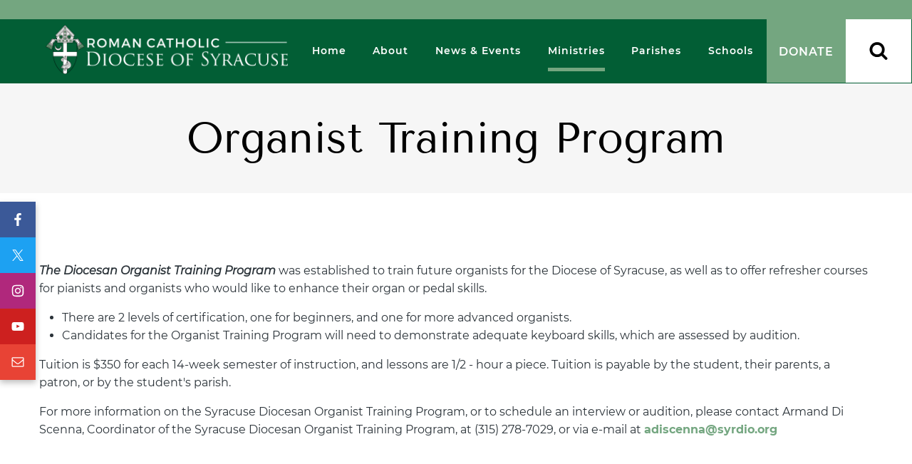

--- FILE ---
content_type: text/css
request_url: https://files.ecatholic.com/31250/theme.css?t=1769658528000
body_size: 60325
content:
@charset "UTF-8";@font-face{font-family:"custom-payment-field-icons";src:url(https://cdn.ecatholic.com/1769547895/paymentMinimal/icons/custom-payment-field-icons.woff2) format("woff2")   , url(https://cdn.ecatholic.com/1769547895/paymentMinimal/icons/custom-payment-field-icons.ttf) format("truetype");font-weight:400;font-style:normal;font-display:swap}@font-face{font-family:"custom-payment-field-icons";src:url(https://cdn.ecatholic.com/1769547895/paymentMinimal/icons/custom-payment-field-icons.woff2) format("woff2")   , url(https://cdn.ecatholic.com/1769547895/paymentMinimal/icons/custom-payment-field-icons.ttf) format("truetype");font-weight:400;font-style:normal;font-display:swap}@font-face{font-family:"custom-payment-title-icons";src:url(https://cdn.ecatholic.com/1769547895/paymentMinimal/icons/custom-payment-title-icons-100.woff2) format("woff2")   , url(https://cdn.ecatholic.com/1769547895/paymentMinimal/icons/custom-payment-title-icons-100.ttf) format("truetype");font-weight:100;font-style:normal;font-display:swap}@font-face{font-family:"custom-payment-title-icons";src:url(https://cdn.ecatholic.com/1769547895/paymentMinimal/icons/custom-payment-title-icons-100.woff2) format("woff2")   , url(https://cdn.ecatholic.com/1769547895/paymentMinimal/icons/custom-payment-title-icons-100.ttf) format("truetype");font-weight:100;font-style:normal;font-display:swap}@font-face{font-family:"custom-payment-title-icons";src:url(https://cdn.ecatholic.com/1769547895/paymentMinimal/icons/custom-payment-title-icons-300.woff2) format("woff2")   , url(https://cdn.ecatholic.com/1769547895/paymentMinimal/icons/custom-payment-title-icons-300.ttf) format("truetype");font-weight:300;font-style:normal;font-display:swap}@font-face{font-family:"custom-payment-title-icons";src:url(https://cdn.ecatholic.com/1769547895/paymentMinimal/icons/custom-payment-title-icons-300.woff2) format("woff2")   , url(https://cdn.ecatholic.com/1769547895/paymentMinimal/icons/custom-payment-title-icons-300.ttf) format("truetype");font-weight:300;font-style:normal;font-display:swap}@font-face{font-family:"custom-payment-title-icons";src:url(https://cdn.ecatholic.com/1769547895/paymentMinimal/icons/custom-payment-title-icons-400.woff2) format("woff2")   , url(https://cdn.ecatholic.com/1769547895/paymentMinimal/icons/custom-payment-title-icons-400.ttf) format("truetype");font-weight:400;font-style:normal;font-display:swap}@font-face{font-family:"custom-payment-title-icons";src:url(https://cdn.ecatholic.com/1769547895/paymentMinimal/icons/custom-payment-title-icons-400.woff2) format("woff2")   , url(https://cdn.ecatholic.com/1769547895/paymentMinimal/icons/custom-payment-title-icons-400.ttf) format("truetype");font-weight:400;font-style:normal;font-display:swap}@font-face{font-family:"custom-payment-title-icons";src:url(https://cdn.ecatholic.com/1769547895/paymentMinimal/icons/custom-payment-title-icons-900.woff2) format("woff2")   , url(https://cdn.ecatholic.com/1769547895/paymentMinimal/icons/custom-payment-title-icons-900.ttf) format("truetype");font-weight:900;font-style:normal;font-display:swap}@font-face{font-family:"custom-payment-title-icons";src:url(https://cdn.ecatholic.com/1769547895/paymentMinimal/icons/custom-payment-title-icons-900.woff2) format("woff2")   , url(https://cdn.ecatholic.com/1769547895/paymentMinimal/icons/custom-payment-title-icons-900.ttf) format("truetype");font-weight:900;font-style:normal;font-display:swap}#mobileFrame{height:100%}#mobileFrame.tablet,#mobileFrame.mobile{border:25px solid #fff;border-radius:25px;box-shadow:0 0 3px 3px #ccc;margin-top:20px}#mobileFrame.tablet iframe,#mobileFrame.mobile iframe{border:1px solid #ccc}#mobileFrame.tablet{width:700px;height:calc(100vh - 65px - 60px - 90px);margin-left:calc((100vw - 700px)/2)}#mobileFrame.tablet iframe{width:700px}#mobileFrame.mobile{width:428px;height:calc(100vh - 65px - 60px - 90px);margin-left:calc((100vw - 428px)/2)}#mobileFrame.mobile iframe{box-sizing:border-box;width:428px}#designPreview{background:#fff;border:0;height:100%}#designPreview #footerLinks{display:none}.border-box{box-sizing:border-box}.flex-center{display:flex;justify-content:center;align-items:center}.fa-v6-base{text-rendering:auto;-webkit-font-smoothing:antialiased}article,aside,details,figcaption,figure,footer,header,hgroup,nav,section,summary{display:block}audio,canvas,video{display:inline-block;*display:inline;*zoom:1}audio:not([controls]){display:none;height:0}[hidden]{display:none}html{font-size:100%;-webkit-text-size-adjust:100%;-ms-text-size-adjust:100%}html,button,input,select,textarea{font-family:sans-serif}body{margin:0}a:focus{outline:thin dotted}a:hover,a:active{outline:0}h1{font-size:2em;margin:.67em 0}h2{font-size:1.5em;margin:.83em 0}h3{font-size:1.17em;margin:1em 0}h4{font-size:1em;margin:1.33em 0}h5{font-size:.83em;margin:1.67em 0}h6{font-size:.75em;margin:2.33em 0}abbr[title]{border-bottom:1px dotted}b,strong{font-weight:bold}blockquote{margin:1em 40px}dfn{font-style:italic}mark{background:#ff0;color:#000}p,pre{margin:1em 0}pre,code,kbd,samp{font-family:monospace, serif;_font-family:"courier new",monospace;font-size:1em}pre{white-space:pre;white-space:pre-wrap;word-wrap:break-word}q{quotes:none}q:before,q:after{content:"";content:none}small{font-size:75%}sub,sup{font-size:75%;line-height:0;position:relative;vertical-align:baseline}sup{top:-0.5em}sub{bottom:-0.25em}dl,menu,ol,ul{margin:1em 0}dd{margin:0 0 0 40px}menu,ol,ul{padding:0 0 0 40px}nav ul,nav ol{list-style:none;list-style-image:none}img{border:0;-ms-interpolation-mode:bicubic}svg:not(:root){overflow:hidden}figure{margin:0}form{margin:0}fieldset{border:1px solid #c0c0c0;margin:0 2px;padding:.35em .625em .75em}legend{border:0;padding:0;white-space:normal;*margin-left:-7px}button,input,select,textarea{font-size:100%;margin:0;vertical-align:baseline;*vertical-align:middle}button,input{line-height:normal}button,input[type="button"],input[type="reset"],input[type="submit"]{cursor:pointer;-webkit-appearance:button;*overflow:visible}button[disabled],input[disabled]{cursor:default}input[type="checkbox"],input[type="radio"]{box-sizing:border-box;padding:0;*height:13px;*width:13px}input[type="search"]{-webkit-appearance:textfield;box-sizing:content-box}input[type="search"]::-webkit-search-decoration,input[type="search"]::-webkit-search-cancel-button{-webkit-appearance:none}button::-moz-focus-inner,input::-moz-focus-inner{border:0;padding:0}textarea{overflow:auto;vertical-align:top}table{border-collapse:collapse;border-spacing:0}table:not([cellpadding]) td,table:not([cellpadding]) th{padding:5px}body .fr-view table,body .fr-view table td,body .fr-view table th{border-color:#333}body .fr-view table.fr-thin-padding td,body .fr-view table.fr-thin-padding th{padding:2px}body .fr-view table[style*="border-width: 1px"] thead tr:first-child td:not([class*="fr-"]),body .fr-view table[style*="border-width: 1px"] tbody:first-of-type tr:first-child td:not([class*="fr-"]),body .fr-view table[style*="border-width: 1px"] thead tr:first-child th:not([class*="fr-"]),body .fr-view table[style*="border-width: 1px"] tbody:first-of-type tr:first-child th:not([class*="fr-"]){border-top-width:0}body .fr-view table[style*="border-width: 1px"] tfoot tr:last-child td:not([class*="fr-"]),body .fr-view table[style*="border-width: 1px"] tbody:last-of-type tr:last-child td:not([class*="fr-"]),body .fr-view table[style*="border-width: 1px"] tfoot tr:last-child th:not([class*="fr-"]),body .fr-view table[style*="border-width: 1px"] tbody:last-of-type tr:last-child th:not([class*="fr-"]){border-bottom-width:0}body .fr-view table[style*="border-width: 1px"] th:not([class*="fr-"]):first-child,body .fr-view table[style*="border-width: 1px"] td:not([class*="fr-"]):first-child{border-left-width:0}body .fr-view table[style*="border-width: 1px"] th:not([class*="fr-"]):last-child,body .fr-view table[style*="border-width: 1px"] td:not([class*="fr-"]):last-child{border-right-width:0}#background.admin .fr-view table.fr-no-border td,#background.admin .fr-view table.fr-no-border-inner td,#background.admin .fr-view table.fr-no-border th,#background.admin .fr-view table.fr-no-border-inner th{border:#000 1px dotted}#background.admin .fr-view table.fr-no-border{border-style:hidden !important}#background:not(.admin) table[fr-original-class*="fr-no-border"]{border-style:hidden}#background:not(.admin) table[fr-original-class*="fr-no-border"] td,#background:not(.admin) table[fr-original-class*="fr-no-border"] th{border-width:0 !important}#background:not(.admin) table[fr-original-class*="fr-no-border-inner"] td,#background:not(.admin) table[fr-original-class*="fr-no-border-inner"] th{border-width:0 !important}#background:not(.admin) table[fr-original-class*="fr-thin-padding"] td,#background:not(.admin) table[fr-original-class*="fr-thin-padding"] th{padding:2px !important}#background:not(.admin) table td[fr-original-class*="fr-highlighted"],#background:not(.admin) table th[fr-original-class*="fr-highlighted"]{border-width:1px !important}#background:not(.admin) table td[fr-original-class*="fr-highlighted"][fr-original-class*="fr-thick"],#background:not(.admin) table th[fr-original-class*="fr-highlighted"][fr-original-class*="fr-thick"]{border-width:2px !important}.table-responsive table.fr-no-border{border-style:hidden !important}.table-responsive table.fr-no-border td,.table-responsive table.fr-no-border-inner td,.table-responsive table.fr-no-border th,.table-responsive table.fr-no-border-inner th{border-width:0px}.table-responsive table:not([border]):not([class*="fr-no-border"]){border-color:#000}.table-responsive table:not([border]):not([class*="fr-no-border"]) td,.table-responsive table:not([border]):not([class*="fr-no-border"]) th{border:1px solid #000}.table-responsive table.fr-thin-padding td,.table-responsive table.fr-thin-padding th{padding:2px}.table-responsive .fr-highlighted.fr-highlighted.fr-highlighted{border:1px double red}.table-responsive .fr-thick.fr-thick.fr-thick{border-width:2px}.table-responsive .fr-alternate-rows tbody tr:nth-child(even){background-color:#f5f5f5}.fr-dropdown-menu[id*="dropdown-menu-paragraphFormat-"] li{font-family:"Montserrat",sans-serif}.fr-dropdown-menu[id*="dropdown-menu-paragraphFormat-"] li a{color:inherit !important}.customModule .moduleBody>ul>li,.customModule .moduleBody .fr-view>ul>li{list-style-type:disc}.customModule .moduleBody>ul>li>ul>li,.customModule .moduleBody .fr-view>ul>li>ul>li{list-style-type:circle}.group:after,#core:after,#background:after,.editor:after,.moduleInner>footer:after,.sectionInner>footer:after,.ofField:after,.footerText:after{visibility:hidden;display:block;content:"";clear:both;height:0}*:first-child+html .group{zoom:1}@font-face{font-family:"Tenor Sans";src:url(/ec-fonts/Tenor_Sans/TenorSans-Regular.woff2) format("woff2") , url(/ec-fonts/Tenor_Sans/TenorSans-Regular.woff) format("woff") , url(/ec-fonts/Tenor_Sans/TenorSans-Regular.ttf) format("truetype");font-weight:400;font-style:normal;font-display:swap}@font-face{font-family:"Tenor Sans";src:url(/ec-fonts/Tenor_Sans/TenorSans-Regular.woff2) format("woff2") , url(/ec-fonts/Tenor_Sans/TenorSans-Regular.woff) format("woff") , url(/ec-fonts/Tenor_Sans/TenorSans-Regular.ttf) format("truetype");font-weight:400;font-style:normal;font-display:swap}@font-face{font-family:"Tenor Sans";src:url(/ec-fonts/Tenor_Sans/TenorSans-Regular.woff2) format("woff2") , url(/ec-fonts/Tenor_Sans/TenorSans-Regular.woff) format("woff") , url(/ec-fonts/Tenor_Sans/TenorSans-Regular.ttf) format("truetype");font-weight:400;font-style:normal;font-display:swap}@font-face{font-family:"Tenor Sans";src:url(/ec-fonts/Tenor_Sans/TenorSans-Regular.woff2) format("woff2") , url(/ec-fonts/Tenor_Sans/TenorSans-Regular.woff) format("woff") , url(/ec-fonts/Tenor_Sans/TenorSans-Regular.ttf) format("truetype");font-weight:400;font-style:normal;font-display:swap}@font-face{font-family:"Tenor Sans";src:url(/ec-fonts/Tenor_Sans/TenorSans-Regular.woff2) format("woff2") , url(/ec-fonts/Tenor_Sans/TenorSans-Regular.woff) format("woff") , url(/ec-fonts/Tenor_Sans/TenorSans-Regular.ttf) format("truetype");font-weight:400;font-style:normal;font-display:swap}@font-face{font-family:"Tenor Sans";src:url(/ec-fonts/Tenor_Sans/TenorSans-Regular.woff2) format("woff2") , url(/ec-fonts/Tenor_Sans/TenorSans-Regular.woff) format("woff") , url(/ec-fonts/Tenor_Sans/TenorSans-Regular.ttf) format("truetype");font-weight:400;font-style:normal;font-display:swap}@font-face{font-family:"Tenor Sans";src:url(/ec-fonts/Tenor_Sans/TenorSans-Regular.woff2) format("woff2") , url(/ec-fonts/Tenor_Sans/TenorSans-Regular.woff) format("woff") , url(/ec-fonts/Tenor_Sans/TenorSans-Regular.ttf) format("truetype");font-weight:400;font-style:normal;font-display:swap}@font-face{font-family:"Tenor Sans";src:url(/ec-fonts/Tenor_Sans/TenorSans-Regular.woff2) format("woff2") , url(/ec-fonts/Tenor_Sans/TenorSans-Regular.woff) format("woff") , url(/ec-fonts/Tenor_Sans/TenorSans-Regular.ttf) format("truetype");font-weight:400;font-style:normal;font-display:swap}@font-face{font-family:"Poppins";src:url(/ec-fonts/Poppins/Poppins-Black.woff2) format("woff2") , url(/ec-fonts/Poppins/Poppins-Black.woff) format("woff") , url(/ec-fonts/Poppins/Poppins-Black.ttf) format("truetype");font-weight:900;font-style:normal;font-display:swap}@font-face{font-family:"Poppins";src:url(/ec-fonts/Poppins/Poppins-Black.woff2) format("woff2") , url(/ec-fonts/Poppins/Poppins-Black.woff) format("woff") , url(/ec-fonts/Poppins/Poppins-Black.ttf) format("truetype");font-weight:900;font-style:normal;font-display:swap}@font-face{font-family:"Poppins";src:url(/ec-fonts/Poppins/Poppins-BlackItalic.woff2) format("woff2") , url(/ec-fonts/Poppins/Poppins-BlackItalic.woff) format("woff") , url(/ec-fonts/Poppins/Poppins-BlackItalic.ttf) format("truetype");font-weight:900;font-style:italic;font-display:swap}@font-face{font-family:"Poppins";src:url(/ec-fonts/Poppins/Poppins-BlackItalic.woff2) format("woff2") , url(/ec-fonts/Poppins/Poppins-BlackItalic.woff) format("woff") , url(/ec-fonts/Poppins/Poppins-BlackItalic.ttf) format("truetype");font-weight:900;font-style:italic;font-display:swap}@font-face{font-family:"Poppins";src:url(/ec-fonts/Poppins/Poppins-Black.woff2) format("woff2") , url(/ec-fonts/Poppins/Poppins-Black.woff) format("woff") , url(/ec-fonts/Poppins/Poppins-Black.ttf) format("truetype");font-weight:900;font-style:normal;font-display:swap}@font-face{font-family:"Poppins";src:url(/ec-fonts/Poppins/Poppins-Black.woff2) format("woff2") , url(/ec-fonts/Poppins/Poppins-Black.woff) format("woff") , url(/ec-fonts/Poppins/Poppins-Black.ttf) format("truetype");font-weight:900;font-style:normal;font-display:swap}@font-face{font-family:"Poppins";src:url(/ec-fonts/Poppins/Poppins-BlackItalic.woff2) format("woff2") , url(/ec-fonts/Poppins/Poppins-BlackItalic.woff) format("woff") , url(/ec-fonts/Poppins/Poppins-BlackItalic.ttf) format("truetype");font-weight:900;font-style:italic;font-display:swap}@font-face{font-family:"Poppins";src:url(/ec-fonts/Poppins/Poppins-BlackItalic.woff2) format("woff2") , url(/ec-fonts/Poppins/Poppins-BlackItalic.woff) format("woff") , url(/ec-fonts/Poppins/Poppins-BlackItalic.ttf) format("truetype");font-weight:900;font-style:italic;font-display:swap}@font-face{font-family:"Poppins";src:url(/ec-fonts/Poppins/Poppins-Bold.woff2) format("woff2") , url(/ec-fonts/Poppins/Poppins-Bold.woff) format("woff") , url(/ec-fonts/Poppins/Poppins-Bold.ttf) format("truetype");font-weight:700;font-style:normal;font-display:swap}@font-face{font-family:"Poppins";src:url(/ec-fonts/Poppins/Poppins-Bold.woff2) format("woff2") , url(/ec-fonts/Poppins/Poppins-Bold.woff) format("woff") , url(/ec-fonts/Poppins/Poppins-Bold.ttf) format("truetype");font-weight:700;font-style:normal;font-display:swap}@font-face{font-family:"Poppins";src:url(/ec-fonts/Poppins/Poppins-BoldItalic.woff2) format("woff2") , url(/ec-fonts/Poppins/Poppins-BoldItalic.woff) format("woff") , url(/ec-fonts/Poppins/Poppins-BoldItalic.ttf) format("truetype");font-weight:700;font-style:italic;font-display:swap}@font-face{font-family:"Poppins";src:url(/ec-fonts/Poppins/Poppins-BoldItalic.woff2) format("woff2") , url(/ec-fonts/Poppins/Poppins-BoldItalic.woff) format("woff") , url(/ec-fonts/Poppins/Poppins-BoldItalic.ttf) format("truetype");font-weight:700;font-style:italic;font-display:swap}@font-face{font-family:"Poppins";src:url(/ec-fonts/Poppins/Poppins-Bold.woff2) format("woff2") , url(/ec-fonts/Poppins/Poppins-Bold.woff) format("woff") , url(/ec-fonts/Poppins/Poppins-Bold.ttf) format("truetype");font-weight:700;font-style:normal;font-display:swap}@font-face{font-family:"Poppins";src:url(/ec-fonts/Poppins/Poppins-Bold.woff2) format("woff2") , url(/ec-fonts/Poppins/Poppins-Bold.woff) format("woff") , url(/ec-fonts/Poppins/Poppins-Bold.ttf) format("truetype");font-weight:700;font-style:normal;font-display:swap}@font-face{font-family:"Poppins";src:url(/ec-fonts/Poppins/Poppins-BoldItalic.woff2) format("woff2") , url(/ec-fonts/Poppins/Poppins-BoldItalic.woff) format("woff") , url(/ec-fonts/Poppins/Poppins-BoldItalic.ttf) format("truetype");font-weight:700;font-style:italic;font-display:swap}@font-face{font-family:"Poppins";src:url(/ec-fonts/Poppins/Poppins-BoldItalic.woff2) format("woff2") , url(/ec-fonts/Poppins/Poppins-BoldItalic.woff) format("woff") , url(/ec-fonts/Poppins/Poppins-BoldItalic.ttf) format("truetype");font-weight:700;font-style:italic;font-display:swap}@font-face{font-family:"Poppins";src:url(/ec-fonts/Poppins/Poppins-ExtraBold.woff2) format("woff2") , url(/ec-fonts/Poppins/Poppins-ExtraBold.woff) format("woff") , url(/ec-fonts/Poppins/Poppins-ExtraBold.ttf) format("truetype");font-weight:800;font-style:normal;font-display:swap}@font-face{font-family:"Poppins";src:url(/ec-fonts/Poppins/Poppins-ExtraBold.woff2) format("woff2") , url(/ec-fonts/Poppins/Poppins-ExtraBold.woff) format("woff") , url(/ec-fonts/Poppins/Poppins-ExtraBold.ttf) format("truetype");font-weight:800;font-style:normal;font-display:swap}@font-face{font-family:"Poppins";src:url(/ec-fonts/Poppins/Poppins-ExtraBoldItalic.woff2) format("woff2") , url(/ec-fonts/Poppins/Poppins-ExtraBoldItalic.woff) format("woff") , url(/ec-fonts/Poppins/Poppins-ExtraBoldItalic.ttf) format("truetype");font-weight:800;font-style:italic;font-display:swap}@font-face{font-family:"Poppins";src:url(/ec-fonts/Poppins/Poppins-ExtraBoldItalic.woff2) format("woff2") , url(/ec-fonts/Poppins/Poppins-ExtraBoldItalic.woff) format("woff") , url(/ec-fonts/Poppins/Poppins-ExtraBoldItalic.ttf) format("truetype");font-weight:800;font-style:italic;font-display:swap}@font-face{font-family:"Poppins";src:url(/ec-fonts/Poppins/Poppins-ExtraBold.woff2) format("woff2") , url(/ec-fonts/Poppins/Poppins-ExtraBold.woff) format("woff") , url(/ec-fonts/Poppins/Poppins-ExtraBold.ttf) format("truetype");font-weight:800;font-style:normal;font-display:swap}@font-face{font-family:"Poppins";src:url(/ec-fonts/Poppins/Poppins-ExtraBold.woff2) format("woff2") , url(/ec-fonts/Poppins/Poppins-ExtraBold.woff) format("woff") , url(/ec-fonts/Poppins/Poppins-ExtraBold.ttf) format("truetype");font-weight:800;font-style:normal;font-display:swap}@font-face{font-family:"Poppins";src:url(/ec-fonts/Poppins/Poppins-ExtraBoldItalic.woff2) format("woff2") , url(/ec-fonts/Poppins/Poppins-ExtraBoldItalic.woff) format("woff") , url(/ec-fonts/Poppins/Poppins-ExtraBoldItalic.ttf) format("truetype");font-weight:800;font-style:italic;font-display:swap}@font-face{font-family:"Poppins";src:url(/ec-fonts/Poppins/Poppins-ExtraBoldItalic.woff2) format("woff2") , url(/ec-fonts/Poppins/Poppins-ExtraBoldItalic.woff) format("woff") , url(/ec-fonts/Poppins/Poppins-ExtraBoldItalic.ttf) format("truetype");font-weight:800;font-style:italic;font-display:swap}@font-face{font-family:"Poppins";src:url(/ec-fonts/Poppins/Poppins-ExtraLight.woff2) format("woff2") , url(/ec-fonts/Poppins/Poppins-ExtraLight.woff) format("woff") , url(/ec-fonts/Poppins/Poppins-ExtraLight.ttf) format("truetype");font-weight:200;font-style:normal;font-display:swap}@font-face{font-family:"Poppins";src:url(/ec-fonts/Poppins/Poppins-ExtraLight.woff2) format("woff2") , url(/ec-fonts/Poppins/Poppins-ExtraLight.woff) format("woff") , url(/ec-fonts/Poppins/Poppins-ExtraLight.ttf) format("truetype");font-weight:200;font-style:normal;font-display:swap}@font-face{font-family:"Poppins";src:url(/ec-fonts/Poppins/Poppins-ExtraLightItalic.woff2) format("woff2") , url(/ec-fonts/Poppins/Poppins-ExtraLightItalic.woff) format("woff") , url(/ec-fonts/Poppins/Poppins-ExtraLightItalic.ttf) format("truetype");font-weight:200;font-style:italic;font-display:swap}@font-face{font-family:"Poppins";src:url(/ec-fonts/Poppins/Poppins-ExtraLightItalic.woff2) format("woff2") , url(/ec-fonts/Poppins/Poppins-ExtraLightItalic.woff) format("woff") , url(/ec-fonts/Poppins/Poppins-ExtraLightItalic.ttf) format("truetype");font-weight:200;font-style:italic;font-display:swap}@font-face{font-family:"Poppins";src:url(/ec-fonts/Poppins/Poppins-ExtraLight.woff2) format("woff2") , url(/ec-fonts/Poppins/Poppins-ExtraLight.woff) format("woff") , url(/ec-fonts/Poppins/Poppins-ExtraLight.ttf) format("truetype");font-weight:200;font-style:normal;font-display:swap}@font-face{font-family:"Poppins";src:url(/ec-fonts/Poppins/Poppins-ExtraLight.woff2) format("woff2") , url(/ec-fonts/Poppins/Poppins-ExtraLight.woff) format("woff") , url(/ec-fonts/Poppins/Poppins-ExtraLight.ttf) format("truetype");font-weight:200;font-style:normal;font-display:swap}@font-face{font-family:"Poppins";src:url(/ec-fonts/Poppins/Poppins-ExtraLightItalic.woff2) format("woff2") , url(/ec-fonts/Poppins/Poppins-ExtraLightItalic.woff) format("woff") , url(/ec-fonts/Poppins/Poppins-ExtraLightItalic.ttf) format("truetype");font-weight:200;font-style:italic;font-display:swap}@font-face{font-family:"Poppins";src:url(/ec-fonts/Poppins/Poppins-ExtraLightItalic.woff2) format("woff2") , url(/ec-fonts/Poppins/Poppins-ExtraLightItalic.woff) format("woff") , url(/ec-fonts/Poppins/Poppins-ExtraLightItalic.ttf) format("truetype");font-weight:200;font-style:italic;font-display:swap}@font-face{font-family:"Poppins";src:url(/ec-fonts/Poppins/Poppins-Light.woff2) format("woff2") , url(/ec-fonts/Poppins/Poppins-Light.woff) format("woff") , url(/ec-fonts/Poppins/Poppins-Light.ttf) format("truetype");font-weight:300;font-style:normal;font-display:swap}@font-face{font-family:"Poppins";src:url(/ec-fonts/Poppins/Poppins-Light.woff2) format("woff2") , url(/ec-fonts/Poppins/Poppins-Light.woff) format("woff") , url(/ec-fonts/Poppins/Poppins-Light.ttf) format("truetype");font-weight:300;font-style:normal;font-display:swap}@font-face{font-family:"Poppins";src:url(/ec-fonts/Poppins/Poppins-LightItalic.woff2) format("woff2") , url(/ec-fonts/Poppins/Poppins-LightItalic.woff) format("woff") , url(/ec-fonts/Poppins/Poppins-LightItalic.ttf) format("truetype");font-weight:300;font-style:italic;font-display:swap}@font-face{font-family:"Poppins";src:url(/ec-fonts/Poppins/Poppins-LightItalic.woff2) format("woff2") , url(/ec-fonts/Poppins/Poppins-LightItalic.woff) format("woff") , url(/ec-fonts/Poppins/Poppins-LightItalic.ttf) format("truetype");font-weight:300;font-style:italic;font-display:swap}@font-face{font-family:"Poppins";src:url(/ec-fonts/Poppins/Poppins-Light.woff2) format("woff2") , url(/ec-fonts/Poppins/Poppins-Light.woff) format("woff") , url(/ec-fonts/Poppins/Poppins-Light.ttf) format("truetype");font-weight:300;font-style:normal;font-display:swap}@font-face{font-family:"Poppins";src:url(/ec-fonts/Poppins/Poppins-Light.woff2) format("woff2") , url(/ec-fonts/Poppins/Poppins-Light.woff) format("woff") , url(/ec-fonts/Poppins/Poppins-Light.ttf) format("truetype");font-weight:300;font-style:normal;font-display:swap}@font-face{font-family:"Poppins";src:url(/ec-fonts/Poppins/Poppins-LightItalic.woff2) format("woff2") , url(/ec-fonts/Poppins/Poppins-LightItalic.woff) format("woff") , url(/ec-fonts/Poppins/Poppins-LightItalic.ttf) format("truetype");font-weight:300;font-style:italic;font-display:swap}@font-face{font-family:"Poppins";src:url(/ec-fonts/Poppins/Poppins-LightItalic.woff2) format("woff2") , url(/ec-fonts/Poppins/Poppins-LightItalic.woff) format("woff") , url(/ec-fonts/Poppins/Poppins-LightItalic.ttf) format("truetype");font-weight:300;font-style:italic;font-display:swap}@font-face{font-family:"Poppins";src:url(/ec-fonts/Poppins/Poppins-Medium.woff2) format("woff2") , url(/ec-fonts/Poppins/Poppins-Medium.woff) format("woff") , url(/ec-fonts/Poppins/Poppins-Medium.ttf) format("truetype");font-weight:500;font-style:normal;font-display:swap}@font-face{font-family:"Poppins";src:url(/ec-fonts/Poppins/Poppins-Medium.woff2) format("woff2") , url(/ec-fonts/Poppins/Poppins-Medium.woff) format("woff") , url(/ec-fonts/Poppins/Poppins-Medium.ttf) format("truetype");font-weight:500;font-style:normal;font-display:swap}@font-face{font-family:"Poppins";src:url(/ec-fonts/Poppins/Poppins-MediumItalic.woff2) format("woff2") , url(/ec-fonts/Poppins/Poppins-MediumItalic.woff) format("woff") , url(/ec-fonts/Poppins/Poppins-MediumItalic.ttf) format("truetype");font-weight:500;font-style:italic;font-display:swap}@font-face{font-family:"Poppins";src:url(/ec-fonts/Poppins/Poppins-MediumItalic.woff2) format("woff2") , url(/ec-fonts/Poppins/Poppins-MediumItalic.woff) format("woff") , url(/ec-fonts/Poppins/Poppins-MediumItalic.ttf) format("truetype");font-weight:500;font-style:italic;font-display:swap}@font-face{font-family:"Poppins";src:url(/ec-fonts/Poppins/Poppins-Medium.woff2) format("woff2") , url(/ec-fonts/Poppins/Poppins-Medium.woff) format("woff") , url(/ec-fonts/Poppins/Poppins-Medium.ttf) format("truetype");font-weight:500;font-style:normal;font-display:swap}@font-face{font-family:"Poppins";src:url(/ec-fonts/Poppins/Poppins-Medium.woff2) format("woff2") , url(/ec-fonts/Poppins/Poppins-Medium.woff) format("woff") , url(/ec-fonts/Poppins/Poppins-Medium.ttf) format("truetype");font-weight:500;font-style:normal;font-display:swap}@font-face{font-family:"Poppins";src:url(/ec-fonts/Poppins/Poppins-MediumItalic.woff2) format("woff2") , url(/ec-fonts/Poppins/Poppins-MediumItalic.woff) format("woff") , url(/ec-fonts/Poppins/Poppins-MediumItalic.ttf) format("truetype");font-weight:500;font-style:italic;font-display:swap}@font-face{font-family:"Poppins";src:url(/ec-fonts/Poppins/Poppins-MediumItalic.woff2) format("woff2") , url(/ec-fonts/Poppins/Poppins-MediumItalic.woff) format("woff") , url(/ec-fonts/Poppins/Poppins-MediumItalic.ttf) format("truetype");font-weight:500;font-style:italic;font-display:swap}@font-face{font-family:"Poppins";src:url(/ec-fonts/Poppins/Poppins-Regular.woff2) format("woff2") , url(/ec-fonts/Poppins/Poppins-Regular.woff) format("woff") , url(/ec-fonts/Poppins/Poppins-Regular.ttf) format("truetype");font-weight:400;font-style:normal;font-display:swap}@font-face{font-family:"Poppins";src:url(/ec-fonts/Poppins/Poppins-Regular.woff2) format("woff2") , url(/ec-fonts/Poppins/Poppins-Regular.woff) format("woff") , url(/ec-fonts/Poppins/Poppins-Regular.ttf) format("truetype");font-weight:400;font-style:normal;font-display:swap}@font-face{font-family:"Poppins";src:url(/ec-fonts/Poppins/Poppins-Italic.woff2) format("woff2") , url(/ec-fonts/Poppins/Poppins-Italic.woff) format("woff") , url(/ec-fonts/Poppins/Poppins-Italic.ttf) format("truetype");font-weight:400;font-style:italic;font-display:swap}@font-face{font-family:"Poppins";src:url(/ec-fonts/Poppins/Poppins-Italic.woff2) format("woff2") , url(/ec-fonts/Poppins/Poppins-Italic.woff) format("woff") , url(/ec-fonts/Poppins/Poppins-Italic.ttf) format("truetype");font-weight:400;font-style:italic;font-display:swap}@font-face{font-family:"Poppins";src:url(/ec-fonts/Poppins/Poppins-Regular.woff2) format("woff2") , url(/ec-fonts/Poppins/Poppins-Regular.woff) format("woff") , url(/ec-fonts/Poppins/Poppins-Regular.ttf) format("truetype");font-weight:400;font-style:normal;font-display:swap}@font-face{font-family:"Poppins";src:url(/ec-fonts/Poppins/Poppins-Regular.woff2) format("woff2") , url(/ec-fonts/Poppins/Poppins-Regular.woff) format("woff") , url(/ec-fonts/Poppins/Poppins-Regular.ttf) format("truetype");font-weight:400;font-style:normal;font-display:swap}@font-face{font-family:"Poppins";src:url(/ec-fonts/Poppins/Poppins-Italic.woff2) format("woff2") , url(/ec-fonts/Poppins/Poppins-Italic.woff) format("woff") , url(/ec-fonts/Poppins/Poppins-Italic.ttf) format("truetype");font-weight:400;font-style:italic;font-display:swap}@font-face{font-family:"Poppins";src:url(/ec-fonts/Poppins/Poppins-Italic.woff2) format("woff2") , url(/ec-fonts/Poppins/Poppins-Italic.woff) format("woff") , url(/ec-fonts/Poppins/Poppins-Italic.ttf) format("truetype");font-weight:400;font-style:italic;font-display:swap}@font-face{font-family:"Poppins";src:url(/ec-fonts/Poppins/Poppins-SemiBold.woff2) format("woff2") , url(/ec-fonts/Poppins/Poppins-SemiBold.woff) format("woff") , url(/ec-fonts/Poppins/Poppins-SemiBold.ttf) format("truetype");font-weight:600;font-style:normal;font-display:swap}@font-face{font-family:"Poppins";src:url(/ec-fonts/Poppins/Poppins-SemiBold.woff2) format("woff2") , url(/ec-fonts/Poppins/Poppins-SemiBold.woff) format("woff") , url(/ec-fonts/Poppins/Poppins-SemiBold.ttf) format("truetype");font-weight:600;font-style:normal;font-display:swap}@font-face{font-family:"Poppins";src:url(/ec-fonts/Poppins/Poppins-SemiBoldItalic.woff2) format("woff2") , url(/ec-fonts/Poppins/Poppins-SemiBoldItalic.woff) format("woff") , url(/ec-fonts/Poppins/Poppins-SemiBoldItalic.ttf) format("truetype");font-weight:600;font-style:italic;font-display:swap}@font-face{font-family:"Poppins";src:url(/ec-fonts/Poppins/Poppins-SemiBoldItalic.woff2) format("woff2") , url(/ec-fonts/Poppins/Poppins-SemiBoldItalic.woff) format("woff") , url(/ec-fonts/Poppins/Poppins-SemiBoldItalic.ttf) format("truetype");font-weight:600;font-style:italic;font-display:swap}@font-face{font-family:"Poppins";src:url(/ec-fonts/Poppins/Poppins-SemiBold.woff2) format("woff2") , url(/ec-fonts/Poppins/Poppins-SemiBold.woff) format("woff") , url(/ec-fonts/Poppins/Poppins-SemiBold.ttf) format("truetype");font-weight:600;font-style:normal;font-display:swap}@font-face{font-family:"Poppins";src:url(/ec-fonts/Poppins/Poppins-SemiBold.woff2) format("woff2") , url(/ec-fonts/Poppins/Poppins-SemiBold.woff) format("woff") , url(/ec-fonts/Poppins/Poppins-SemiBold.ttf) format("truetype");font-weight:600;font-style:normal;font-display:swap}@font-face{font-family:"Poppins";src:url(/ec-fonts/Poppins/Poppins-SemiBoldItalic.woff2) format("woff2") , url(/ec-fonts/Poppins/Poppins-SemiBoldItalic.woff) format("woff") , url(/ec-fonts/Poppins/Poppins-SemiBoldItalic.ttf) format("truetype");font-weight:600;font-style:italic;font-display:swap}@font-face{font-family:"Poppins";src:url(/ec-fonts/Poppins/Poppins-SemiBoldItalic.woff2) format("woff2") , url(/ec-fonts/Poppins/Poppins-SemiBoldItalic.woff) format("woff") , url(/ec-fonts/Poppins/Poppins-SemiBoldItalic.ttf) format("truetype");font-weight:600;font-style:italic;font-display:swap}@font-face{font-family:"Poppins";src:url(/ec-fonts/Poppins/Poppins-Thin.woff2) format("woff2") , url(/ec-fonts/Poppins/Poppins-Thin.woff) format("woff") , url(/ec-fonts/Poppins/Poppins-Thin.ttf) format("truetype");font-weight:100;font-style:normal;font-display:swap}@font-face{font-family:"Poppins";src:url(/ec-fonts/Poppins/Poppins-Thin.woff2) format("woff2") , url(/ec-fonts/Poppins/Poppins-Thin.woff) format("woff") , url(/ec-fonts/Poppins/Poppins-Thin.ttf) format("truetype");font-weight:100;font-style:normal;font-display:swap}@font-face{font-family:"Poppins";src:url(/ec-fonts/Poppins/Poppins-ThinItalic.woff2) format("woff2") , url(/ec-fonts/Poppins/Poppins-ThinItalic.woff) format("woff") , url(/ec-fonts/Poppins/Poppins-ThinItalic.ttf) format("truetype");font-weight:100;font-style:italic;font-display:swap}@font-face{font-family:"Poppins";src:url(/ec-fonts/Poppins/Poppins-ThinItalic.woff2) format("woff2") , url(/ec-fonts/Poppins/Poppins-ThinItalic.woff) format("woff") , url(/ec-fonts/Poppins/Poppins-ThinItalic.ttf) format("truetype");font-weight:100;font-style:italic;font-display:swap}@font-face{font-family:"Poppins";src:url(/ec-fonts/Poppins/Poppins-Thin.woff2) format("woff2") , url(/ec-fonts/Poppins/Poppins-Thin.woff) format("woff") , url(/ec-fonts/Poppins/Poppins-Thin.ttf) format("truetype");font-weight:100;font-style:normal;font-display:swap}@font-face{font-family:"Poppins";src:url(/ec-fonts/Poppins/Poppins-Thin.woff2) format("woff2") , url(/ec-fonts/Poppins/Poppins-Thin.woff) format("woff") , url(/ec-fonts/Poppins/Poppins-Thin.ttf) format("truetype");font-weight:100;font-style:normal;font-display:swap}@font-face{font-family:"Poppins";src:url(/ec-fonts/Poppins/Poppins-ThinItalic.woff2) format("woff2") , url(/ec-fonts/Poppins/Poppins-ThinItalic.woff) format("woff") , url(/ec-fonts/Poppins/Poppins-ThinItalic.ttf) format("truetype");font-weight:100;font-style:italic;font-display:swap}@font-face{font-family:"Poppins";src:url(/ec-fonts/Poppins/Poppins-ThinItalic.woff2) format("woff2") , url(/ec-fonts/Poppins/Poppins-ThinItalic.woff) format("woff") , url(/ec-fonts/Poppins/Poppins-ThinItalic.ttf) format("truetype");font-weight:100;font-style:italic;font-display:swap}@font-face{font-family:"Poppins";src:url(/ec-fonts/Poppins/Poppins-Black.woff2) format("woff2") , url(/ec-fonts/Poppins/Poppins-Black.woff) format("woff") , url(/ec-fonts/Poppins/Poppins-Black.ttf) format("truetype");font-weight:900;font-style:normal;font-display:swap}@font-face{font-family:"Poppins";src:url(/ec-fonts/Poppins/Poppins-Black.woff2) format("woff2") , url(/ec-fonts/Poppins/Poppins-Black.woff) format("woff") , url(/ec-fonts/Poppins/Poppins-Black.ttf) format("truetype");font-weight:900;font-style:normal;font-display:swap}@font-face{font-family:"Poppins";src:url(/ec-fonts/Poppins/Poppins-BlackItalic.woff2) format("woff2") , url(/ec-fonts/Poppins/Poppins-BlackItalic.woff) format("woff") , url(/ec-fonts/Poppins/Poppins-BlackItalic.ttf) format("truetype");font-weight:900;font-style:italic;font-display:swap}@font-face{font-family:"Poppins";src:url(/ec-fonts/Poppins/Poppins-BlackItalic.woff2) format("woff2") , url(/ec-fonts/Poppins/Poppins-BlackItalic.woff) format("woff") , url(/ec-fonts/Poppins/Poppins-BlackItalic.ttf) format("truetype");font-weight:900;font-style:italic;font-display:swap}@font-face{font-family:"Poppins";src:url(/ec-fonts/Poppins/Poppins-Black.woff2) format("woff2") , url(/ec-fonts/Poppins/Poppins-Black.woff) format("woff") , url(/ec-fonts/Poppins/Poppins-Black.ttf) format("truetype");font-weight:900;font-style:normal;font-display:swap}@font-face{font-family:"Poppins";src:url(/ec-fonts/Poppins/Poppins-Black.woff2) format("woff2") , url(/ec-fonts/Poppins/Poppins-Black.woff) format("woff") , url(/ec-fonts/Poppins/Poppins-Black.ttf) format("truetype");font-weight:900;font-style:normal;font-display:swap}@font-face{font-family:"Poppins";src:url(/ec-fonts/Poppins/Poppins-BlackItalic.woff2) format("woff2") , url(/ec-fonts/Poppins/Poppins-BlackItalic.woff) format("woff") , url(/ec-fonts/Poppins/Poppins-BlackItalic.ttf) format("truetype");font-weight:900;font-style:italic;font-display:swap}@font-face{font-family:"Poppins";src:url(/ec-fonts/Poppins/Poppins-BlackItalic.woff2) format("woff2") , url(/ec-fonts/Poppins/Poppins-BlackItalic.woff) format("woff") , url(/ec-fonts/Poppins/Poppins-BlackItalic.ttf) format("truetype");font-weight:900;font-style:italic;font-display:swap}@font-face{font-family:"Poppins";src:url(/ec-fonts/Poppins/Poppins-Bold.woff2) format("woff2") , url(/ec-fonts/Poppins/Poppins-Bold.woff) format("woff") , url(/ec-fonts/Poppins/Poppins-Bold.ttf) format("truetype");font-weight:700;font-style:normal;font-display:swap}@font-face{font-family:"Poppins";src:url(/ec-fonts/Poppins/Poppins-Bold.woff2) format("woff2") , url(/ec-fonts/Poppins/Poppins-Bold.woff) format("woff") , url(/ec-fonts/Poppins/Poppins-Bold.ttf) format("truetype");font-weight:700;font-style:normal;font-display:swap}@font-face{font-family:"Poppins";src:url(/ec-fonts/Poppins/Poppins-BoldItalic.woff2) format("woff2") , url(/ec-fonts/Poppins/Poppins-BoldItalic.woff) format("woff") , url(/ec-fonts/Poppins/Poppins-BoldItalic.ttf) format("truetype");font-weight:700;font-style:italic;font-display:swap}@font-face{font-family:"Poppins";src:url(/ec-fonts/Poppins/Poppins-BoldItalic.woff2) format("woff2") , url(/ec-fonts/Poppins/Poppins-BoldItalic.woff) format("woff") , url(/ec-fonts/Poppins/Poppins-BoldItalic.ttf) format("truetype");font-weight:700;font-style:italic;font-display:swap}@font-face{font-family:"Poppins";src:url(/ec-fonts/Poppins/Poppins-Bold.woff2) format("woff2") , url(/ec-fonts/Poppins/Poppins-Bold.woff) format("woff") , url(/ec-fonts/Poppins/Poppins-Bold.ttf) format("truetype");font-weight:700;font-style:normal;font-display:swap}@font-face{font-family:"Poppins";src:url(/ec-fonts/Poppins/Poppins-Bold.woff2) format("woff2") , url(/ec-fonts/Poppins/Poppins-Bold.woff) format("woff") , url(/ec-fonts/Poppins/Poppins-Bold.ttf) format("truetype");font-weight:700;font-style:normal;font-display:swap}@font-face{font-family:"Poppins";src:url(/ec-fonts/Poppins/Poppins-BoldItalic.woff2) format("woff2") , url(/ec-fonts/Poppins/Poppins-BoldItalic.woff) format("woff") , url(/ec-fonts/Poppins/Poppins-BoldItalic.ttf) format("truetype");font-weight:700;font-style:italic;font-display:swap}@font-face{font-family:"Poppins";src:url(/ec-fonts/Poppins/Poppins-BoldItalic.woff2) format("woff2") , url(/ec-fonts/Poppins/Poppins-BoldItalic.woff) format("woff") , url(/ec-fonts/Poppins/Poppins-BoldItalic.ttf) format("truetype");font-weight:700;font-style:italic;font-display:swap}@font-face{font-family:"Poppins";src:url(/ec-fonts/Poppins/Poppins-ExtraBold.woff2) format("woff2") , url(/ec-fonts/Poppins/Poppins-ExtraBold.woff) format("woff") , url(/ec-fonts/Poppins/Poppins-ExtraBold.ttf) format("truetype");font-weight:800;font-style:normal;font-display:swap}@font-face{font-family:"Poppins";src:url(/ec-fonts/Poppins/Poppins-ExtraBold.woff2) format("woff2") , url(/ec-fonts/Poppins/Poppins-ExtraBold.woff) format("woff") , url(/ec-fonts/Poppins/Poppins-ExtraBold.ttf) format("truetype");font-weight:800;font-style:normal;font-display:swap}@font-face{font-family:"Poppins";src:url(/ec-fonts/Poppins/Poppins-ExtraBoldItalic.woff2) format("woff2") , url(/ec-fonts/Poppins/Poppins-ExtraBoldItalic.woff) format("woff") , url(/ec-fonts/Poppins/Poppins-ExtraBoldItalic.ttf) format("truetype");font-weight:800;font-style:italic;font-display:swap}@font-face{font-family:"Poppins";src:url(/ec-fonts/Poppins/Poppins-ExtraBoldItalic.woff2) format("woff2") , url(/ec-fonts/Poppins/Poppins-ExtraBoldItalic.woff) format("woff") , url(/ec-fonts/Poppins/Poppins-ExtraBoldItalic.ttf) format("truetype");font-weight:800;font-style:italic;font-display:swap}@font-face{font-family:"Poppins";src:url(/ec-fonts/Poppins/Poppins-ExtraBold.woff2) format("woff2") , url(/ec-fonts/Poppins/Poppins-ExtraBold.woff) format("woff") , url(/ec-fonts/Poppins/Poppins-ExtraBold.ttf) format("truetype");font-weight:800;font-style:normal;font-display:swap}@font-face{font-family:"Poppins";src:url(/ec-fonts/Poppins/Poppins-ExtraBold.woff2) format("woff2") , url(/ec-fonts/Poppins/Poppins-ExtraBold.woff) format("woff") , url(/ec-fonts/Poppins/Poppins-ExtraBold.ttf) format("truetype");font-weight:800;font-style:normal;font-display:swap}@font-face{font-family:"Poppins";src:url(/ec-fonts/Poppins/Poppins-ExtraBoldItalic.woff2) format("woff2") , url(/ec-fonts/Poppins/Poppins-ExtraBoldItalic.woff) format("woff") , url(/ec-fonts/Poppins/Poppins-ExtraBoldItalic.ttf) format("truetype");font-weight:800;font-style:italic;font-display:swap}@font-face{font-family:"Poppins";src:url(/ec-fonts/Poppins/Poppins-ExtraBoldItalic.woff2) format("woff2") , url(/ec-fonts/Poppins/Poppins-ExtraBoldItalic.woff) format("woff") , url(/ec-fonts/Poppins/Poppins-ExtraBoldItalic.ttf) format("truetype");font-weight:800;font-style:italic;font-display:swap}@font-face{font-family:"Poppins";src:url(/ec-fonts/Poppins/Poppins-ExtraLight.woff2) format("woff2") , url(/ec-fonts/Poppins/Poppins-ExtraLight.woff) format("woff") , url(/ec-fonts/Poppins/Poppins-ExtraLight.ttf) format("truetype");font-weight:200;font-style:normal;font-display:swap}@font-face{font-family:"Poppins";src:url(/ec-fonts/Poppins/Poppins-ExtraLight.woff2) format("woff2") , url(/ec-fonts/Poppins/Poppins-ExtraLight.woff) format("woff") , url(/ec-fonts/Poppins/Poppins-ExtraLight.ttf) format("truetype");font-weight:200;font-style:normal;font-display:swap}@font-face{font-family:"Poppins";src:url(/ec-fonts/Poppins/Poppins-ExtraLightItalic.woff2) format("woff2") , url(/ec-fonts/Poppins/Poppins-ExtraLightItalic.woff) format("woff") , url(/ec-fonts/Poppins/Poppins-ExtraLightItalic.ttf) format("truetype");font-weight:200;font-style:italic;font-display:swap}@font-face{font-family:"Poppins";src:url(/ec-fonts/Poppins/Poppins-ExtraLightItalic.woff2) format("woff2") , url(/ec-fonts/Poppins/Poppins-ExtraLightItalic.woff) format("woff") , url(/ec-fonts/Poppins/Poppins-ExtraLightItalic.ttf) format("truetype");font-weight:200;font-style:italic;font-display:swap}@font-face{font-family:"Poppins";src:url(/ec-fonts/Poppins/Poppins-ExtraLight.woff2) format("woff2") , url(/ec-fonts/Poppins/Poppins-ExtraLight.woff) format("woff") , url(/ec-fonts/Poppins/Poppins-ExtraLight.ttf) format("truetype");font-weight:200;font-style:normal;font-display:swap}@font-face{font-family:"Poppins";src:url(/ec-fonts/Poppins/Poppins-ExtraLight.woff2) format("woff2") , url(/ec-fonts/Poppins/Poppins-ExtraLight.woff) format("woff") , url(/ec-fonts/Poppins/Poppins-ExtraLight.ttf) format("truetype");font-weight:200;font-style:normal;font-display:swap}@font-face{font-family:"Poppins";src:url(/ec-fonts/Poppins/Poppins-ExtraLightItalic.woff2) format("woff2") , url(/ec-fonts/Poppins/Poppins-ExtraLightItalic.woff) format("woff") , url(/ec-fonts/Poppins/Poppins-ExtraLightItalic.ttf) format("truetype");font-weight:200;font-style:italic;font-display:swap}@font-face{font-family:"Poppins";src:url(/ec-fonts/Poppins/Poppins-ExtraLightItalic.woff2) format("woff2") , url(/ec-fonts/Poppins/Poppins-ExtraLightItalic.woff) format("woff") , url(/ec-fonts/Poppins/Poppins-ExtraLightItalic.ttf) format("truetype");font-weight:200;font-style:italic;font-display:swap}@font-face{font-family:"Poppins";src:url(/ec-fonts/Poppins/Poppins-Light.woff2) format("woff2") , url(/ec-fonts/Poppins/Poppins-Light.woff) format("woff") , url(/ec-fonts/Poppins/Poppins-Light.ttf) format("truetype");font-weight:300;font-style:normal;font-display:swap}@font-face{font-family:"Poppins";src:url(/ec-fonts/Poppins/Poppins-Light.woff2) format("woff2") , url(/ec-fonts/Poppins/Poppins-Light.woff) format("woff") , url(/ec-fonts/Poppins/Poppins-Light.ttf) format("truetype");font-weight:300;font-style:normal;font-display:swap}@font-face{font-family:"Poppins";src:url(/ec-fonts/Poppins/Poppins-LightItalic.woff2) format("woff2") , url(/ec-fonts/Poppins/Poppins-LightItalic.woff) format("woff") , url(/ec-fonts/Poppins/Poppins-LightItalic.ttf) format("truetype");font-weight:300;font-style:italic;font-display:swap}@font-face{font-family:"Poppins";src:url(/ec-fonts/Poppins/Poppins-LightItalic.woff2) format("woff2") , url(/ec-fonts/Poppins/Poppins-LightItalic.woff) format("woff") , url(/ec-fonts/Poppins/Poppins-LightItalic.ttf) format("truetype");font-weight:300;font-style:italic;font-display:swap}@font-face{font-family:"Poppins";src:url(/ec-fonts/Poppins/Poppins-Light.woff2) format("woff2") , url(/ec-fonts/Poppins/Poppins-Light.woff) format("woff") , url(/ec-fonts/Poppins/Poppins-Light.ttf) format("truetype");font-weight:300;font-style:normal;font-display:swap}@font-face{font-family:"Poppins";src:url(/ec-fonts/Poppins/Poppins-Light.woff2) format("woff2") , url(/ec-fonts/Poppins/Poppins-Light.woff) format("woff") , url(/ec-fonts/Poppins/Poppins-Light.ttf) format("truetype");font-weight:300;font-style:normal;font-display:swap}@font-face{font-family:"Poppins";src:url(/ec-fonts/Poppins/Poppins-LightItalic.woff2) format("woff2") , url(/ec-fonts/Poppins/Poppins-LightItalic.woff) format("woff") , url(/ec-fonts/Poppins/Poppins-LightItalic.ttf) format("truetype");font-weight:300;font-style:italic;font-display:swap}@font-face{font-family:"Poppins";src:url(/ec-fonts/Poppins/Poppins-LightItalic.woff2) format("woff2") , url(/ec-fonts/Poppins/Poppins-LightItalic.woff) format("woff") , url(/ec-fonts/Poppins/Poppins-LightItalic.ttf) format("truetype");font-weight:300;font-style:italic;font-display:swap}@font-face{font-family:"Poppins";src:url(/ec-fonts/Poppins/Poppins-Medium.woff2) format("woff2") , url(/ec-fonts/Poppins/Poppins-Medium.woff) format("woff") , url(/ec-fonts/Poppins/Poppins-Medium.ttf) format("truetype");font-weight:500;font-style:normal;font-display:swap}@font-face{font-family:"Poppins";src:url(/ec-fonts/Poppins/Poppins-Medium.woff2) format("woff2") , url(/ec-fonts/Poppins/Poppins-Medium.woff) format("woff") , url(/ec-fonts/Poppins/Poppins-Medium.ttf) format("truetype");font-weight:500;font-style:normal;font-display:swap}@font-face{font-family:"Poppins";src:url(/ec-fonts/Poppins/Poppins-MediumItalic.woff2) format("woff2") , url(/ec-fonts/Poppins/Poppins-MediumItalic.woff) format("woff") , url(/ec-fonts/Poppins/Poppins-MediumItalic.ttf) format("truetype");font-weight:500;font-style:italic;font-display:swap}@font-face{font-family:"Poppins";src:url(/ec-fonts/Poppins/Poppins-MediumItalic.woff2) format("woff2") , url(/ec-fonts/Poppins/Poppins-MediumItalic.woff) format("woff") , url(/ec-fonts/Poppins/Poppins-MediumItalic.ttf) format("truetype");font-weight:500;font-style:italic;font-display:swap}@font-face{font-family:"Poppins";src:url(/ec-fonts/Poppins/Poppins-Medium.woff2) format("woff2") , url(/ec-fonts/Poppins/Poppins-Medium.woff) format("woff") , url(/ec-fonts/Poppins/Poppins-Medium.ttf) format("truetype");font-weight:500;font-style:normal;font-display:swap}@font-face{font-family:"Poppins";src:url(/ec-fonts/Poppins/Poppins-Medium.woff2) format("woff2") , url(/ec-fonts/Poppins/Poppins-Medium.woff) format("woff") , url(/ec-fonts/Poppins/Poppins-Medium.ttf) format("truetype");font-weight:500;font-style:normal;font-display:swap}@font-face{font-family:"Poppins";src:url(/ec-fonts/Poppins/Poppins-MediumItalic.woff2) format("woff2") , url(/ec-fonts/Poppins/Poppins-MediumItalic.woff) format("woff") , url(/ec-fonts/Poppins/Poppins-MediumItalic.ttf) format("truetype");font-weight:500;font-style:italic;font-display:swap}@font-face{font-family:"Poppins";src:url(/ec-fonts/Poppins/Poppins-MediumItalic.woff2) format("woff2") , url(/ec-fonts/Poppins/Poppins-MediumItalic.woff) format("woff") , url(/ec-fonts/Poppins/Poppins-MediumItalic.ttf) format("truetype");font-weight:500;font-style:italic;font-display:swap}@font-face{font-family:"Poppins";src:url(/ec-fonts/Poppins/Poppins-Regular.woff2) format("woff2") , url(/ec-fonts/Poppins/Poppins-Regular.woff) format("woff") , url(/ec-fonts/Poppins/Poppins-Regular.ttf) format("truetype");font-weight:400;font-style:normal;font-display:swap}@font-face{font-family:"Poppins";src:url(/ec-fonts/Poppins/Poppins-Regular.woff2) format("woff2") , url(/ec-fonts/Poppins/Poppins-Regular.woff) format("woff") , url(/ec-fonts/Poppins/Poppins-Regular.ttf) format("truetype");font-weight:400;font-style:normal;font-display:swap}@font-face{font-family:"Poppins";src:url(/ec-fonts/Poppins/Poppins-Italic.woff2) format("woff2") , url(/ec-fonts/Poppins/Poppins-Italic.woff) format("woff") , url(/ec-fonts/Poppins/Poppins-Italic.ttf) format("truetype");font-weight:400;font-style:italic;font-display:swap}@font-face{font-family:"Poppins";src:url(/ec-fonts/Poppins/Poppins-Italic.woff2) format("woff2") , url(/ec-fonts/Poppins/Poppins-Italic.woff) format("woff") , url(/ec-fonts/Poppins/Poppins-Italic.ttf) format("truetype");font-weight:400;font-style:italic;font-display:swap}@font-face{font-family:"Poppins";src:url(/ec-fonts/Poppins/Poppins-Regular.woff2) format("woff2") , url(/ec-fonts/Poppins/Poppins-Regular.woff) format("woff") , url(/ec-fonts/Poppins/Poppins-Regular.ttf) format("truetype");font-weight:400;font-style:normal;font-display:swap}@font-face{font-family:"Poppins";src:url(/ec-fonts/Poppins/Poppins-Regular.woff2) format("woff2") , url(/ec-fonts/Poppins/Poppins-Regular.woff) format("woff") , url(/ec-fonts/Poppins/Poppins-Regular.ttf) format("truetype");font-weight:400;font-style:normal;font-display:swap}@font-face{font-family:"Poppins";src:url(/ec-fonts/Poppins/Poppins-Italic.woff2) format("woff2") , url(/ec-fonts/Poppins/Poppins-Italic.woff) format("woff") , url(/ec-fonts/Poppins/Poppins-Italic.ttf) format("truetype");font-weight:400;font-style:italic;font-display:swap}@font-face{font-family:"Poppins";src:url(/ec-fonts/Poppins/Poppins-Italic.woff2) format("woff2") , url(/ec-fonts/Poppins/Poppins-Italic.woff) format("woff") , url(/ec-fonts/Poppins/Poppins-Italic.ttf) format("truetype");font-weight:400;font-style:italic;font-display:swap}@font-face{font-family:"Poppins";src:url(/ec-fonts/Poppins/Poppins-SemiBold.woff2) format("woff2") , url(/ec-fonts/Poppins/Poppins-SemiBold.woff) format("woff") , url(/ec-fonts/Poppins/Poppins-SemiBold.ttf) format("truetype");font-weight:600;font-style:normal;font-display:swap}@font-face{font-family:"Poppins";src:url(/ec-fonts/Poppins/Poppins-SemiBold.woff2) format("woff2") , url(/ec-fonts/Poppins/Poppins-SemiBold.woff) format("woff") , url(/ec-fonts/Poppins/Poppins-SemiBold.ttf) format("truetype");font-weight:600;font-style:normal;font-display:swap}@font-face{font-family:"Poppins";src:url(/ec-fonts/Poppins/Poppins-SemiBoldItalic.woff2) format("woff2") , url(/ec-fonts/Poppins/Poppins-SemiBoldItalic.woff) format("woff") , url(/ec-fonts/Poppins/Poppins-SemiBoldItalic.ttf) format("truetype");font-weight:600;font-style:italic;font-display:swap}@font-face{font-family:"Poppins";src:url(/ec-fonts/Poppins/Poppins-SemiBoldItalic.woff2) format("woff2") , url(/ec-fonts/Poppins/Poppins-SemiBoldItalic.woff) format("woff") , url(/ec-fonts/Poppins/Poppins-SemiBoldItalic.ttf) format("truetype");font-weight:600;font-style:italic;font-display:swap}@font-face{font-family:"Poppins";src:url(/ec-fonts/Poppins/Poppins-SemiBold.woff2) format("woff2") , url(/ec-fonts/Poppins/Poppins-SemiBold.woff) format("woff") , url(/ec-fonts/Poppins/Poppins-SemiBold.ttf) format("truetype");font-weight:600;font-style:normal;font-display:swap}@font-face{font-family:"Poppins";src:url(/ec-fonts/Poppins/Poppins-SemiBold.woff2) format("woff2") , url(/ec-fonts/Poppins/Poppins-SemiBold.woff) format("woff") , url(/ec-fonts/Poppins/Poppins-SemiBold.ttf) format("truetype");font-weight:600;font-style:normal;font-display:swap}@font-face{font-family:"Poppins";src:url(/ec-fonts/Poppins/Poppins-SemiBoldItalic.woff2) format("woff2") , url(/ec-fonts/Poppins/Poppins-SemiBoldItalic.woff) format("woff") , url(/ec-fonts/Poppins/Poppins-SemiBoldItalic.ttf) format("truetype");font-weight:600;font-style:italic;font-display:swap}@font-face{font-family:"Poppins";src:url(/ec-fonts/Poppins/Poppins-SemiBoldItalic.woff2) format("woff2") , url(/ec-fonts/Poppins/Poppins-SemiBoldItalic.woff) format("woff") , url(/ec-fonts/Poppins/Poppins-SemiBoldItalic.ttf) format("truetype");font-weight:600;font-style:italic;font-display:swap}@font-face{font-family:"Poppins";src:url(/ec-fonts/Poppins/Poppins-Thin.woff2) format("woff2") , url(/ec-fonts/Poppins/Poppins-Thin.woff) format("woff") , url(/ec-fonts/Poppins/Poppins-Thin.ttf) format("truetype");font-weight:100;font-style:normal;font-display:swap}@font-face{font-family:"Poppins";src:url(/ec-fonts/Poppins/Poppins-Thin.woff2) format("woff2") , url(/ec-fonts/Poppins/Poppins-Thin.woff) format("woff") , url(/ec-fonts/Poppins/Poppins-Thin.ttf) format("truetype");font-weight:100;font-style:normal;font-display:swap}@font-face{font-family:"Poppins";src:url(/ec-fonts/Poppins/Poppins-ThinItalic.woff2) format("woff2") , url(/ec-fonts/Poppins/Poppins-ThinItalic.woff) format("woff") , url(/ec-fonts/Poppins/Poppins-ThinItalic.ttf) format("truetype");font-weight:100;font-style:italic;font-display:swap}@font-face{font-family:"Poppins";src:url(/ec-fonts/Poppins/Poppins-ThinItalic.woff2) format("woff2") , url(/ec-fonts/Poppins/Poppins-ThinItalic.woff) format("woff") , url(/ec-fonts/Poppins/Poppins-ThinItalic.ttf) format("truetype");font-weight:100;font-style:italic;font-display:swap}@font-face{font-family:"Poppins";src:url(/ec-fonts/Poppins/Poppins-Thin.woff2) format("woff2") , url(/ec-fonts/Poppins/Poppins-Thin.woff) format("woff") , url(/ec-fonts/Poppins/Poppins-Thin.ttf) format("truetype");font-weight:100;font-style:normal;font-display:swap}@font-face{font-family:"Poppins";src:url(/ec-fonts/Poppins/Poppins-Thin.woff2) format("woff2") , url(/ec-fonts/Poppins/Poppins-Thin.woff) format("woff") , url(/ec-fonts/Poppins/Poppins-Thin.ttf) format("truetype");font-weight:100;font-style:normal;font-display:swap}@font-face{font-family:"Poppins";src:url(/ec-fonts/Poppins/Poppins-ThinItalic.woff2) format("woff2") , url(/ec-fonts/Poppins/Poppins-ThinItalic.woff) format("woff") , url(/ec-fonts/Poppins/Poppins-ThinItalic.ttf) format("truetype");font-weight:100;font-style:italic;font-display:swap}@font-face{font-family:"Poppins";src:url(/ec-fonts/Poppins/Poppins-ThinItalic.woff2) format("woff2") , url(/ec-fonts/Poppins/Poppins-ThinItalic.woff) format("woff") , url(/ec-fonts/Poppins/Poppins-ThinItalic.ttf) format("truetype");font-weight:100;font-style:italic;font-display:swap}@font-face{font-family:"Freedom";src:url(/ec-fonts/opensans/web%20fonts/opensans_light_macroman/OpenSans-Light-webfont.woff2) format("woff2") , url(/ec-fonts/opensans/web%20fonts/opensans_light_macroman/OpenSans-Light-webfont.woff) format("woff") , url(/ec-fonts/opensans/web%20fonts/opensans_light_macroman/OpenSans-Light-webfont.ttf) format("truetype");font-weight:200;font-style:normal;font-display:swap}@font-face{font-family:"Freedom";src:url(/ec-fonts/opensans/web%20fonts/opensans_light_macroman/OpenSans-Light-webfont.woff2) format("woff2") , url(/ec-fonts/opensans/web%20fonts/opensans_light_macroman/OpenSans-Light-webfont.woff) format("woff") , url(/ec-fonts/opensans/web%20fonts/opensans_light_macroman/OpenSans-Light-webfont.ttf) format("truetype");font-weight:200;font-style:normal;font-display:swap}@font-face{font-family:"Freedom";src:url(/ec-fonts/opensans/web%20fonts/opensans_lightitalic_macroman/OpenSans-LightItalic-webfont.woff2) format("woff2") , url(/ec-fonts/opensans/web%20fonts/opensans_lightitalic_macroman/OpenSans-LightItalic-webfont.woff) format("woff") , url(/ec-fonts/opensans/web%20fonts/opensans_lightitalic_macroman/OpenSans-LightItalic-webfont.ttf) format("truetype");font-weight:200;font-style:italic;font-display:swap}@font-face{font-family:"Freedom";src:url(/ec-fonts/opensans/web%20fonts/opensans_lightitalic_macroman/OpenSans-LightItalic-webfont.woff2) format("woff2") , url(/ec-fonts/opensans/web%20fonts/opensans_lightitalic_macroman/OpenSans-LightItalic-webfont.woff) format("woff") , url(/ec-fonts/opensans/web%20fonts/opensans_lightitalic_macroman/OpenSans-LightItalic-webfont.ttf) format("truetype");font-weight:200;font-style:italic;font-display:swap}@font-face{font-family:"Freedom";src:url(/ec-fonts/opensans/web%20fonts/opensans_regular_macroman/OpenSans-Regular-webfont.woff2) format("woff2") , url(/ec-fonts/opensans/web%20fonts/opensans_regular_macroman/OpenSans-Regular-webfont.woff) format("woff") , url(/ec-fonts/opensans/web%20fonts/opensans_regular_macroman/OpenSans-Regular-webfont.ttf) format("truetype");font-weight:400;font-style:normal;font-display:swap}@font-face{font-family:"Freedom";src:url(/ec-fonts/opensans/web%20fonts/opensans_regular_macroman/OpenSans-Regular-webfont.woff2) format("woff2") , url(/ec-fonts/opensans/web%20fonts/opensans_regular_macroman/OpenSans-Regular-webfont.woff) format("woff") , url(/ec-fonts/opensans/web%20fonts/opensans_regular_macroman/OpenSans-Regular-webfont.ttf) format("truetype");font-weight:400;font-style:normal;font-display:swap}@font-face{font-family:"Freedom";src:url(/ec-fonts/opensans/web%20fonts/opensans_italic_macroman/OpenSans-Italic-webfont.woff2) format("woff2") , url(/ec-fonts/opensans/web%20fonts/opensans_italic_macroman/OpenSans-Italic-webfont.woff) format("woff") , url(/ec-fonts/opensans/web%20fonts/opensans_italic_macroman/OpenSans-Italic-webfont.ttf) format("truetype");font-weight:400;font-style:italic;font-display:swap}@font-face{font-family:"Freedom";src:url(/ec-fonts/opensans/web%20fonts/opensans_italic_macroman/OpenSans-Italic-webfont.woff2) format("woff2") , url(/ec-fonts/opensans/web%20fonts/opensans_italic_macroman/OpenSans-Italic-webfont.woff) format("woff") , url(/ec-fonts/opensans/web%20fonts/opensans_italic_macroman/OpenSans-Italic-webfont.ttf) format("truetype");font-weight:400;font-style:italic;font-display:swap}@font-face{font-family:"Freedom";src:url(/ec-fonts/opensans/web%20fonts/opensans_semibold_macroman/OpenSans-Semibold-webfont.woff2) format("woff2") , url(/ec-fonts/opensans/web%20fonts/opensans_semibold_macroman/OpenSans-Semibold-webfont.woff) format("woff") , url(/ec-fonts/opensans/web%20fonts/opensans_semibold_macroman/OpenSans-Semibold-webfont.ttf) format("truetype");font-weight:600;font-style:normal;font-display:swap}@font-face{font-family:"Freedom";src:url(/ec-fonts/opensans/web%20fonts/opensans_semibold_macroman/OpenSans-Semibold-webfont.woff2) format("woff2") , url(/ec-fonts/opensans/web%20fonts/opensans_semibold_macroman/OpenSans-Semibold-webfont.woff) format("woff") , url(/ec-fonts/opensans/web%20fonts/opensans_semibold_macroman/OpenSans-Semibold-webfont.ttf) format("truetype");font-weight:600;font-style:normal;font-display:swap}@font-face{font-family:"Freedom";src:url(/ec-fonts/opensans/web%20fonts/opensans_semibolditalic_macroman/OpenSans-SemiboldItalic-webfont.woff2) format("woff2") , url(/ec-fonts/opensans/web%20fonts/opensans_semibolditalic_macroman/OpenSans-SemiboldItalic-webfont.woff) format("woff") , url(/ec-fonts/opensans/web%20fonts/opensans_semibolditalic_macroman/OpenSans-SemiboldItalic-webfont.ttf) format("truetype");font-weight:600;font-style:italic;font-display:swap}@font-face{font-family:"Freedom";src:url(/ec-fonts/opensans/web%20fonts/opensans_semibolditalic_macroman/OpenSans-SemiboldItalic-webfont.woff2) format("woff2") , url(/ec-fonts/opensans/web%20fonts/opensans_semibolditalic_macroman/OpenSans-SemiboldItalic-webfont.woff) format("woff") , url(/ec-fonts/opensans/web%20fonts/opensans_semibolditalic_macroman/OpenSans-SemiboldItalic-webfont.ttf) format("truetype");font-weight:600;font-style:italic;font-display:swap}@font-face{font-family:"Freedom";src:url(/ec-fonts/opensans/web%20fonts/opensans_bold_macroman/OpenSans-Bold-webfont.woff2) format("woff2") , url(/ec-fonts/opensans/web%20fonts/opensans_bold_macroman/OpenSans-Bold-webfont.woff) format("woff") , url(/ec-fonts/opensans/web%20fonts/opensans_bold_macroman/OpenSans-Bold-webfont.ttf) format("truetype");font-weight:700;font-style:normal;font-display:swap}@font-face{font-family:"Freedom";src:url(/ec-fonts/opensans/web%20fonts/opensans_bold_macroman/OpenSans-Bold-webfont.woff2) format("woff2") , url(/ec-fonts/opensans/web%20fonts/opensans_bold_macroman/OpenSans-Bold-webfont.woff) format("woff") , url(/ec-fonts/opensans/web%20fonts/opensans_bold_macroman/OpenSans-Bold-webfont.ttf) format("truetype");font-weight:700;font-style:normal;font-display:swap}@font-face{font-family:"Freedom";src:url(/ec-fonts/opensans/web%20fonts/opensans_bolditalic_macroman/OpenSans-BoldItalic-webfont.woff2) format("woff2") , url(/ec-fonts/opensans/web%20fonts/opensans_bolditalic_macroman/OpenSans-BoldItalic-webfont.woff) format("woff") , url(/ec-fonts/opensans/web%20fonts/opensans_bolditalic_macroman/OpenSans-BoldItalic-webfont.ttf) format("truetype");font-weight:700;font-style:italic;font-display:swap}@font-face{font-family:"Freedom";src:url(/ec-fonts/opensans/web%20fonts/opensans_bolditalic_macroman/OpenSans-BoldItalic-webfont.woff2) format("woff2") , url(/ec-fonts/opensans/web%20fonts/opensans_bolditalic_macroman/OpenSans-BoldItalic-webfont.woff) format("woff") , url(/ec-fonts/opensans/web%20fonts/opensans_bolditalic_macroman/OpenSans-BoldItalic-webfont.ttf) format("truetype");font-weight:700;font-style:italic;font-display:swap}@font-face{font-family:"Freedom";src:url(/ec-fonts/opensans/web%20fonts/opensans_extrabold_macroman/OpenSans-ExtraBold-webfont.woff2) format("woff2") , url(/ec-fonts/opensans/web%20fonts/opensans_extrabold_macroman/OpenSans-ExtraBold-webfont.woff) format("woff") , url(/ec-fonts/opensans/web%20fonts/opensans_extrabold_macroman/OpenSans-ExtraBold-webfont.ttf) format("truetype");font-weight:800;font-style:normal;font-display:swap}@font-face{font-family:"Freedom";src:url(/ec-fonts/opensans/web%20fonts/opensans_extrabold_macroman/OpenSans-ExtraBold-webfont.woff2) format("woff2") , url(/ec-fonts/opensans/web%20fonts/opensans_extrabold_macroman/OpenSans-ExtraBold-webfont.woff) format("woff") , url(/ec-fonts/opensans/web%20fonts/opensans_extrabold_macroman/OpenSans-ExtraBold-webfont.ttf) format("truetype");font-weight:800;font-style:normal;font-display:swap}@font-face{font-family:"Freedom";src:url(/ec-fonts/opensans/web%20fonts/opensans_extrabolditalic_macroman/OpenSans-ExtraBoldItalic-webfont.woff2) format("woff2") , url(/ec-fonts/opensans/web%20fonts/opensans_extrabolditalic_macroman/OpenSans-ExtraBoldItalic-webfont.woff) format("woff") , url(/ec-fonts/opensans/web%20fonts/opensans_extrabolditalic_macroman/OpenSans-ExtraBoldItalic-webfont.ttf) format("truetype");font-weight:800;font-style:italic;font-display:swap}@font-face{font-family:"Freedom";src:url(/ec-fonts/opensans/web%20fonts/opensans_extrabolditalic_macroman/OpenSans-ExtraBoldItalic-webfont.woff2) format("woff2") , url(/ec-fonts/opensans/web%20fonts/opensans_extrabolditalic_macroman/OpenSans-ExtraBoldItalic-webfont.woff) format("woff") , url(/ec-fonts/opensans/web%20fonts/opensans_extrabolditalic_macroman/OpenSans-ExtraBoldItalic-webfont.ttf) format("truetype");font-weight:800;font-style:italic;font-display:swap}@font-face{font-family:"Freedom";src:url(/ec-fonts/opensans/web%20fonts/opensans_light_macroman/OpenSans-Light-webfont.woff2) format("woff2") , url(/ec-fonts/opensans/web%20fonts/opensans_light_macroman/OpenSans-Light-webfont.woff) format("woff") , url(/ec-fonts/opensans/web%20fonts/opensans_light_macroman/OpenSans-Light-webfont.ttf) format("truetype");font-weight:200;font-style:normal;font-display:swap}@font-face{font-family:"Freedom";src:url(/ec-fonts/opensans/web%20fonts/opensans_light_macroman/OpenSans-Light-webfont.woff2) format("woff2") , url(/ec-fonts/opensans/web%20fonts/opensans_light_macroman/OpenSans-Light-webfont.woff) format("woff") , url(/ec-fonts/opensans/web%20fonts/opensans_light_macroman/OpenSans-Light-webfont.ttf) format("truetype");font-weight:200;font-style:normal;font-display:swap}@font-face{font-family:"Freedom";src:url(/ec-fonts/opensans/web%20fonts/opensans_lightitalic_macroman/OpenSans-LightItalic-webfont.woff2) format("woff2") , url(/ec-fonts/opensans/web%20fonts/opensans_lightitalic_macroman/OpenSans-LightItalic-webfont.woff) format("woff") , url(/ec-fonts/opensans/web%20fonts/opensans_lightitalic_macroman/OpenSans-LightItalic-webfont.ttf) format("truetype");font-weight:200;font-style:italic;font-display:swap}@font-face{font-family:"Freedom";src:url(/ec-fonts/opensans/web%20fonts/opensans_lightitalic_macroman/OpenSans-LightItalic-webfont.woff2) format("woff2") , url(/ec-fonts/opensans/web%20fonts/opensans_lightitalic_macroman/OpenSans-LightItalic-webfont.woff) format("woff") , url(/ec-fonts/opensans/web%20fonts/opensans_lightitalic_macroman/OpenSans-LightItalic-webfont.ttf) format("truetype");font-weight:200;font-style:italic;font-display:swap}@font-face{font-family:"Freedom";src:url(/ec-fonts/opensans/web%20fonts/opensans_regular_macroman/OpenSans-Regular-webfont.woff2) format("woff2") , url(/ec-fonts/opensans/web%20fonts/opensans_regular_macroman/OpenSans-Regular-webfont.woff) format("woff") , url(/ec-fonts/opensans/web%20fonts/opensans_regular_macroman/OpenSans-Regular-webfont.ttf) format("truetype");font-weight:400;font-style:normal;font-display:swap}@font-face{font-family:"Freedom";src:url(/ec-fonts/opensans/web%20fonts/opensans_regular_macroman/OpenSans-Regular-webfont.woff2) format("woff2") , url(/ec-fonts/opensans/web%20fonts/opensans_regular_macroman/OpenSans-Regular-webfont.woff) format("woff") , url(/ec-fonts/opensans/web%20fonts/opensans_regular_macroman/OpenSans-Regular-webfont.ttf) format("truetype");font-weight:400;font-style:normal;font-display:swap}@font-face{font-family:"Freedom";src:url(/ec-fonts/opensans/web%20fonts/opensans_italic_macroman/OpenSans-Italic-webfont.woff2) format("woff2") , url(/ec-fonts/opensans/web%20fonts/opensans_italic_macroman/OpenSans-Italic-webfont.woff) format("woff") , url(/ec-fonts/opensans/web%20fonts/opensans_italic_macroman/OpenSans-Italic-webfont.ttf) format("truetype");font-weight:400;font-style:italic;font-display:swap}@font-face{font-family:"Freedom";src:url(/ec-fonts/opensans/web%20fonts/opensans_italic_macroman/OpenSans-Italic-webfont.woff2) format("woff2") , url(/ec-fonts/opensans/web%20fonts/opensans_italic_macroman/OpenSans-Italic-webfont.woff) format("woff") , url(/ec-fonts/opensans/web%20fonts/opensans_italic_macroman/OpenSans-Italic-webfont.ttf) format("truetype");font-weight:400;font-style:italic;font-display:swap}@font-face{font-family:"Freedom";src:url(/ec-fonts/opensans/web%20fonts/opensans_semibold_macroman/OpenSans-Semibold-webfont.woff2) format("woff2") , url(/ec-fonts/opensans/web%20fonts/opensans_semibold_macroman/OpenSans-Semibold-webfont.woff) format("woff") , url(/ec-fonts/opensans/web%20fonts/opensans_semibold_macroman/OpenSans-Semibold-webfont.ttf) format("truetype");font-weight:600;font-style:normal;font-display:swap}@font-face{font-family:"Freedom";src:url(/ec-fonts/opensans/web%20fonts/opensans_semibold_macroman/OpenSans-Semibold-webfont.woff2) format("woff2") , url(/ec-fonts/opensans/web%20fonts/opensans_semibold_macroman/OpenSans-Semibold-webfont.woff) format("woff") , url(/ec-fonts/opensans/web%20fonts/opensans_semibold_macroman/OpenSans-Semibold-webfont.ttf) format("truetype");font-weight:600;font-style:normal;font-display:swap}@font-face{font-family:"Freedom";src:url(/ec-fonts/opensans/web%20fonts/opensans_semibolditalic_macroman/OpenSans-SemiboldItalic-webfont.woff2) format("woff2") , url(/ec-fonts/opensans/web%20fonts/opensans_semibolditalic_macroman/OpenSans-SemiboldItalic-webfont.woff) format("woff") , url(/ec-fonts/opensans/web%20fonts/opensans_semibolditalic_macroman/OpenSans-SemiboldItalic-webfont.ttf) format("truetype");font-weight:600;font-style:italic;font-display:swap}@font-face{font-family:"Freedom";src:url(/ec-fonts/opensans/web%20fonts/opensans_semibolditalic_macroman/OpenSans-SemiboldItalic-webfont.woff2) format("woff2") , url(/ec-fonts/opensans/web%20fonts/opensans_semibolditalic_macroman/OpenSans-SemiboldItalic-webfont.woff) format("woff") , url(/ec-fonts/opensans/web%20fonts/opensans_semibolditalic_macroman/OpenSans-SemiboldItalic-webfont.ttf) format("truetype");font-weight:600;font-style:italic;font-display:swap}@font-face{font-family:"Freedom";src:url(/ec-fonts/opensans/web%20fonts/opensans_bold_macroman/OpenSans-Bold-webfont.woff2) format("woff2") , url(/ec-fonts/opensans/web%20fonts/opensans_bold_macroman/OpenSans-Bold-webfont.woff) format("woff") , url(/ec-fonts/opensans/web%20fonts/opensans_bold_macroman/OpenSans-Bold-webfont.ttf) format("truetype");font-weight:700;font-style:normal;font-display:swap}@font-face{font-family:"Freedom";src:url(/ec-fonts/opensans/web%20fonts/opensans_bold_macroman/OpenSans-Bold-webfont.woff2) format("woff2") , url(/ec-fonts/opensans/web%20fonts/opensans_bold_macroman/OpenSans-Bold-webfont.woff) format("woff") , url(/ec-fonts/opensans/web%20fonts/opensans_bold_macroman/OpenSans-Bold-webfont.ttf) format("truetype");font-weight:700;font-style:normal;font-display:swap}@font-face{font-family:"Freedom";src:url(/ec-fonts/opensans/web%20fonts/opensans_bolditalic_macroman/OpenSans-BoldItalic-webfont.woff2) format("woff2") , url(/ec-fonts/opensans/web%20fonts/opensans_bolditalic_macroman/OpenSans-BoldItalic-webfont.woff) format("woff") , url(/ec-fonts/opensans/web%20fonts/opensans_bolditalic_macroman/OpenSans-BoldItalic-webfont.ttf) format("truetype");font-weight:700;font-style:italic;font-display:swap}@font-face{font-family:"Freedom";src:url(/ec-fonts/opensans/web%20fonts/opensans_bolditalic_macroman/OpenSans-BoldItalic-webfont.woff2) format("woff2") , url(/ec-fonts/opensans/web%20fonts/opensans_bolditalic_macroman/OpenSans-BoldItalic-webfont.woff) format("woff") , url(/ec-fonts/opensans/web%20fonts/opensans_bolditalic_macroman/OpenSans-BoldItalic-webfont.ttf) format("truetype");font-weight:700;font-style:italic;font-display:swap}@font-face{font-family:"Freedom";src:url(/ec-fonts/opensans/web%20fonts/opensans_extrabold_macroman/OpenSans-ExtraBold-webfont.woff2) format("woff2") , url(/ec-fonts/opensans/web%20fonts/opensans_extrabold_macroman/OpenSans-ExtraBold-webfont.woff) format("woff") , url(/ec-fonts/opensans/web%20fonts/opensans_extrabold_macroman/OpenSans-ExtraBold-webfont.ttf) format("truetype");font-weight:800;font-style:normal;font-display:swap}@font-face{font-family:"Freedom";src:url(/ec-fonts/opensans/web%20fonts/opensans_extrabold_macroman/OpenSans-ExtraBold-webfont.woff2) format("woff2") , url(/ec-fonts/opensans/web%20fonts/opensans_extrabold_macroman/OpenSans-ExtraBold-webfont.woff) format("woff") , url(/ec-fonts/opensans/web%20fonts/opensans_extrabold_macroman/OpenSans-ExtraBold-webfont.ttf) format("truetype");font-weight:800;font-style:normal;font-display:swap}@font-face{font-family:"Freedom";src:url(/ec-fonts/opensans/web%20fonts/opensans_extrabolditalic_macroman/OpenSans-ExtraBoldItalic-webfont.woff2) format("woff2") , url(/ec-fonts/opensans/web%20fonts/opensans_extrabolditalic_macroman/OpenSans-ExtraBoldItalic-webfont.woff) format("woff") , url(/ec-fonts/opensans/web%20fonts/opensans_extrabolditalic_macroman/OpenSans-ExtraBoldItalic-webfont.ttf) format("truetype");font-weight:800;font-style:italic;font-display:swap}@font-face{font-family:"Freedom";src:url(/ec-fonts/opensans/web%20fonts/opensans_extrabolditalic_macroman/OpenSans-ExtraBoldItalic-webfont.woff2) format("woff2") , url(/ec-fonts/opensans/web%20fonts/opensans_extrabolditalic_macroman/OpenSans-ExtraBoldItalic-webfont.woff) format("woff") , url(/ec-fonts/opensans/web%20fonts/opensans_extrabolditalic_macroman/OpenSans-ExtraBoldItalic-webfont.ttf) format("truetype");font-weight:800;font-style:italic;font-display:swap}html{height:100% !important;min-height:100vh}body{margin:0;padding:0;height:100% !important;font-family:"Montserrat",sans-serif;font-size:16px;color:#2b3339;--currentYear:"";counter-reset:currentYear var(--currentYear)}a{color:#74a680;text-decoration:none}a:hover{color:#025e35;text-decoration:none}#background{position:relative !important;min-height:100% !important;box-sizing:border-box !important;border-top:solid 0 transparent !important;border-bottom:solid 0 transparent;padding-top:0;background:none;background-color:#fff;overflow:hidden;-webkit-font-smoothing:antialiased;-moz-osx-font-smoothing:grayscale;font-smoothing:antialiased}#__lpform_numberButtons{display:none}.hideLabel{display:none}.wysiwygColor1{color:#74a680}.wysiwygColor2{color:#025e35}.wysiwygColor3{color:#222}.wysiwygColor4{color:#666}.htmlButton{align-items:center;text-align:center;justify-content:center;box-sizing:border-box;display:inline-flex;max-width:450px;min-width:128px;margin:20px;padding:14px 30px;border-radius:90px;line-height:1.5;color:#fff;background-color:#025e35;border:0 solid #025e35;text-decoration:none}.htmlButton:hover{color:#fff;background-color:#74a680;border-color:#025e35;text-decoration:none}.htmlButton2{background-color:#74a680;color:#fff;border-color:#025e35}.htmlButton2:hover{background-color:#025e35;color:#fff;border-color:#025e35}#headerBackground{background:linear-gradient(to bottom, #74a680 27px, #025e35 27px)}#header{position:relative;width:100vw;height:117px;margin:0 auto 0 auto;border:0 solid #fff;border-bottom:none;background-color:transparent;box-shadow:0 0 0 0 #000}#header .moduleBody{overflow:hidden}#header .moduleInner{height:100%;width:100%}#header>*{z-index:150}#pageImage{position:absolute;background-repeat:no-repeat;background-position:center top;background-size:cover}.pageTypeInterior #pageImage{top:117px;left:50%;width:1920px;height:131px;margin-left:-960px}#siteLogo{position:absolute;width:362px;height:73px;top:31px;left:0}#siteLogo.logoOnly{width:362px;height:73px;top:31px;left:0}#siteLogo a{text-decoration:none}#siteLogo img{position:absolute;border:0}#siteLogo img.ui-state-disabled{opacity:1;filter:alpha(opacity=100)}#siteLogoBody{position:relative;width:100%;height:100%;overflow:hidden}#socialMedia{float:right;position:relative;height:50px;width:50px;margin-top:0;margin-left:15px;margin-right:0;text-align:right}@media (min-width: 701px){#background:not(.hasSocialMedia) #socialMedia{display:none}}@media (max-width: 700px){#background:not(.hasSocialMedia):not(.hasFooterSocialMedia) #socialMedia{display:none}}.moduleSocialMedia{font-size:0}.moduleSocialMedia a{background-color:#74a680;color:#fff;transition:background-color .5s ease,color .5s ease,border-color .5s ease,opacity .5s ease;display:inline-block;width:50px;height:50px;border:0 solid #fff;margin:0 0 0 0;background-size:50px 50px;background-repeat:no-repeat;border-radius:0;vertical-align:top}.moduleSocialMedia a:hover{background-color:#fff;color:#74a680}.moduleSocialMedia a:first-child{margin-left:0px}.moduleSocialMedia a.blogSocialMedia{background-image:url("https://cdn.ecatholic.com/1769547895/base-images/social-media/socialMediaIcons.svg?svgBlog");filter:progid:DXImageTransform.Microsoft.AlphaImageLoader(src='https://cdn.ecatholic.com/1769547895/base-images/social-media/socialMediaIcons.svg?svgBlog', sizingMethod='scale')}.moduleSocialMedia a.emailSocialMedia{background-image:url("https://cdn.ecatholic.com/1769547895/base-images/social-media/socialMediaIcons.svg?svgEmail");filter:progid:DXImageTransform.Microsoft.AlphaImageLoader(src='https://cdn.ecatholic.com/1769547895/base-images/social-media/socialMediaIcons.svg?svgEmail', sizingMethod='scale')}.moduleSocialMedia a.facebookSocialMedia{background-image:url("https://cdn.ecatholic.com/1769547895/base-images/social-media/socialMediaIcons.svg?svgFacebook");filter:progid:DXImageTransform.Microsoft.AlphaImageLoader(src='https://cdn.ecatholic.com/1769547895/base-images/social-media/socialMediaIcons.svg?svgFacebook', sizingMethod='scale')}.moduleSocialMedia a.twitterSocialMedia{background-image:url("https://cdn.ecatholic.com/1769547895/base-images/social-media/socialMediaIcons.svg?svgTwitter");filter:progid:DXImageTransform.Microsoft.AlphaImageLoader(src='https://cdn.ecatholic.com/1769547895/base-images/social-media/socialMediaIcons.svg?svgTwitter', sizingMethod='scale')}.moduleSocialMedia a.flocknoteSocialMedia{background-image:url("https://cdn.ecatholic.com/1769547895/base-images/social-media/socialMediaIcons.svg?svgFlocknote");filter:progid:DXImageTransform.Microsoft.AlphaImageLoader(src='https://cdn.ecatholic.com/1769547895/base-images/social-media/socialMediaIcons.svg?svgFlocknote', sizingMethod='scale')}.moduleSocialMedia a.instagramSocialMedia{background-image:url("https://cdn.ecatholic.com/1769547895/base-images/social-media/socialMediaIcons.svg?svgInstagram");filter:progid:DXImageTransform.Microsoft.AlphaImageLoader(src='https://cdn.ecatholic.com/1769547895/base-images/social-media/socialMediaIcons.svg?svgInstagram', sizingMethod='scale')}.moduleSocialMedia a.linkedinSocialMedia{background-image:url("https://cdn.ecatholic.com/1769547895/base-images/social-media/socialMediaIcons.svg?svgLinkedIn");filter:progid:DXImageTransform.Microsoft.AlphaImageLoader(src='https://cdn.ecatholic.com/1769547895/base-images/social-media/socialMediaIcons.svg?svgLinkedIn', sizingMethod='scale')}.moduleSocialMedia a.phoneSocialMedia{background-image:url("https://cdn.ecatholic.com/1769547895/base-images/social-media/socialMediaIcons.svg?svgPhone");filter:progid:DXImageTransform.Microsoft.AlphaImageLoader(src='https://cdn.ecatholic.com/1769547895/base-images/social-media/socialMediaIcons.svg?svgPhone', sizingMethod='scale')}.moduleSocialMedia a.pinterestSocialMedia{background-image:url("https://cdn.ecatholic.com/1769547895/base-images/social-media/socialMediaIcons.svg?svgPinterest");filter:progid:DXImageTransform.Microsoft.AlphaImageLoader(src='https://cdn.ecatholic.com/1769547895/base-images/social-media/socialMediaIcons.svg?svgPinterest', sizingMethod='scale')}.moduleSocialMedia a.rssSocialMedia{background-image:url("https://cdn.ecatholic.com/1769547895/base-images/social-media/socialMediaIcons.svg?svgRss");filter:progid:DXImageTransform.Microsoft.AlphaImageLoader(src='https://cdn.ecatholic.com/1769547895/base-images/social-media/socialMediaIcons.svg?svgRss', sizingMethod='scale')}.moduleSocialMedia a.vimeoSocialMedia{background-image:url("https://cdn.ecatholic.com/1769547895/base-images/social-media/socialMediaIcons.svg?svgVimeo");filter:progid:DXImageTransform.Microsoft.AlphaImageLoader(src='https://cdn.ecatholic.com/1769547895/base-images/social-media/socialMediaIcons.svg?svgVimeo', sizingMethod='scale')}.moduleSocialMedia a.youtubeSocialMedia{background-image:url("https://cdn.ecatholic.com/1769547895/base-images/social-media/socialMediaIcons.svg?svgYouTube");filter:progid:DXImageTransform.Microsoft.AlphaImageLoader(src='https://cdn.ecatholic.com/1769547895/base-images/social-media/socialMediaIcons.svg?svgYouTube', sizingMethod='scale')}.moduleSocialMedia a.custom1SocialMedia{background-image:url("");filter:progid:DXImageTransform.Microsoft.AlphaImageLoader(src='', sizingMethod='scale');display:none}.moduleSocialMedia a.custom2SocialMedia{background-image:url("");filter:progid:DXImageTransform.Microsoft.AlphaImageLoader(src='', sizingMethod='scale');display:none}.moduleSocialMedia a.custom3SocialMedia{background-image:url("");filter:progid:DXImageTransform.Microsoft.AlphaImageLoader(src='', sizingMethod='scale');display:none}.moduleSocialMedia a:nth-child(n+6){display:none}.moduleSocialMedia a .icon{display:block;width:100%;height:100%;margin:auto;box-sizing:border-box;padding:32%}.moduleSocialMedia .editable{min-height:16px;min-width:50px}.moduleSocialMedia .socialMediaBody{width:100%;height:100%;overflow:hidden}#dialogSocialMediaSettings form .socialMediaItem:nth-child(n+6){display:none}#dialogSocialMediaSettings form .socialMediaItem.ui-sortable-placeholder~.socialMediaItem:nth-child(6){display:block}#dialogSocialMediaSettings form .socialMediaItem option[value="CUSTOM1"]{display:none}#dialogSocialMediaSettings form .socialMediaItem option[value="CUSTOM2"]{display:none}#dialogSocialMediaSettings form .socialMediaItem option[value="CUSTOM3"]{display:none}#dialogSocialMediaSettings form.dragging .socialMediaItem:nth-child(6){display:block}.svg-defs{display:block;position:absolute;height:0;width:0;margin:0;padding:0;border:none;overflow:hidden}#search{position:relative;float:right;width:270px;height:91px;margin-top:25px;margin-right:0}#search .searchBox{font-size:16px;width:238px;height:69px;padding:10px 15px;border:1px solid transparent;outline:none;background-color:#fff;color:#000}#search .searchBox::-webkit-input-placeholder{color:#000}#search .searchBox:-moz-placeholder{color:#000}#search .searchBox::-moz-placeholder{color:#000}#search .searchBox:-ms-input-placeholder{color:#000}#search .searchBoxSubmit{display:none}#searchBody{width:100%;height:100%;overflow:hidden}#interiorHeader .searchBox{margin-top:10px;width:238px;height:69px;padding:10px 15px;border:1px solid transparent;outline:none;background-color:#fff;color:#000}#mobileSearch{position:-webkit-sticky;position:sticky;z-index:1;top:0px;height:40px;padding:10px 0 0 20px;background-color:#74a680}#mobileSearch #searchField{width:225px;height:25px}#coreSearch.searchContainer{position:relative;display:inline-block;margin-top:10px}#coreSearch.searchContainer .searchBox{margin-top:0px}#background .searchBox{width:165px;padding-right:88px}#search .searchBoxSubmit{display:block}.searchBoxSubmit,#searchPopup{display:block;color:#000;background:url("https://cdn.ecatholic.com/1769547895/base-images/icons/search.svg?svgSearch") no-repeat center center;position:absolute;width:24px;height:24px;padding:32px;transition:background-color .5s ease,color .5s ease,border-color .5s ease,opacity .5s ease;top:0px;bottom:0px;right:0;cursor:pointer;margin:auto}.searchBoxSubmit .icon,#searchPopup .icon{display:block;width:100%;height:100%;margin:auto}.searchBoxSubmit:hover,#searchPopup:hover{color:#fff}#mobileSearch #searchField{width:137px;padding-right:88px}#mobileSearch .searchBoxSubmit{margin-right:25px;padding:3px}#searchPopup{display:none}.headerText{display:none}.hasHeaderText .headerText{position:absolute;text-align:right}.hasHeaderText .headerText p:first-child{margin-top:0}.hasHeaderText .headerText1{width:111px;height:89px;top:0;right:0;display:block}.headerTextBody{width:100%;height:100%;overflow:hidden}#quickLinks,#mobileQuickLinks,#editQuickLinks.moduleContainer{display:none}#editSitemap .title{font-size:0px}#editSitemap .title:after{content:"Edit Site Map";font-size:28px}#navAdminError,.content #navAdmin{top:30px !important}.content #navAdmin{height:calc(100vh - 252px)}.ie7 #nav li,.ie8 #nav li{float:left;display:block}#nav{position:absolute;top:0;left:0;width:700px}#nav ul{float:left;margin:0;padding:0;background:none;background-color:transparent;list-style:none;font-size:0;white-space:nowrap}#nav li{position:relative;display:inline-block;z-index:200}#nav li:hover{background-color:transparent}#nav li:hover>a{color:#fff}#nav li:first-child>a{border-left:0 solid #ccc}#nav li.navFirstLevelGroup>a{pointer-events:none}#nav li a{display:block;border-right:0 solid #ccc;padding-top:20px;padding-bottom:20px;color:#fff;font-family:"Montserrat",sans-serif;font-size:14px;line-height:19px;text-decoration:none}#nav li a:hover{background-color:transparent;color:#fff}#nav li.selected>a{background-color:transparent;color:#fff}#nav li:hover ul{display:block}#nav li ul{position:absolute;display:none;width:275px;white-space:normal}#nav li ul li{clear:both;width:100%;background-color:transparent}#nav li ul li ul{width:100%}#nav li ul li:first-child a{border-left:0}#nav li ul li.selected a,#nav li ul li.selected a:hover{background-color:transparent;color:#74a680}#nav li ul li a{border-left:0;border-right:0;border-top:0 solid #ccc;padding:9px 0;font-family:"Proza Libre";font-size:13px;line-height:18px;color:#fff}#nav li ul li a:hover{background-color:transparent;color:#74a680}#nav .navGroup{background:transparent}#nav .navGroup ul{position:relative}#nav .navGroup ul li a{padding-left:0}#nav .navPageGroup,#nav .navPageGroup:hover{background:transparent}#nav .navPageGroup ul{position:relative;background-color:transparent}#nav .groupName{display:block;border-top:0 solid #ccc;padding:14px 0;background-color:transparent;font-family:"Proza Libre";color:#fff;font-size:14px;line-height:19px;font-weight:bold;text-transform:uppercase}#nav.resize>ul{display:-webkit-box;display:-ms-flexbox;display:flex;min-width:100%}#nav.resize>ul>li{-webkit-box-flex:1;display:block;flex:1 1 auto;position:relative}#nav.resize>ul>li>a{text-align:center;padding-left:1px;padding-right:1px}.noDropDownMenu #nav li:hover ul{display:none !important}.megaMenu ul{-webkit-transform:translate(0)}[class*="MegaMenu"] #nav .megaMenu ul .navGroup ul{background-color:transparent}[class*="MegaMenu"] #nav .megaMenu ul .groupName{display:block;border-top:0 solid #ccc;border-bottom:0 solid #ccc;padding:14px 0;background-color:transparent;color:#fff;font-family:"Proza Libre";font-size:14px;line-height:19px}[class*="MegaMenu"] #nav .megaMenu ul li{background-color:transparent}[class*="MegaMenu"] #nav .megaMenu ul li.selected a,[class*="MegaMenu"] #nav .megaMenu ul li.selected a:hover{background-color:transparent;color:#74a680}[class*="MegaMenu"] #nav .megaMenu ul li a{border-top:0 solid #ccc;padding:9px 0;font-family:"Proza Libre";font-size:13px;line-height:18px;color:#fff}[class*="MegaMenu"] #nav .megaMenu ul li a:hover{background-color:transparent;color:#74a680}[class*="MegaMenu"] #nav .megaMenu>ul{border-top:0 solid #ccc;border-bottom:0 solid #ccc;border-left:0 solid #ccc;border-right:0 solid #ccc;background-color:transparent;background-color:#000;vertical-align:text-top;font-size:0px}[class*="MegaMenu"] #nav .megaMenu>ul>.navGroup .groupName{border-top-width:0px}[class*="MegaMenu"] #nav .megaMenu>ul>.navPageGroup,[class*="MegaMenu"] #nav .megaMenu>ul>.navGroup{display:block;overflow:hidden;-webkit-column-break-inside:avoid;padding-bottom:50px}[class*="MegaMenu"] #nav .megaMenu>ul li,[class*="MegaMenu"] #nav .megaMenu>ul ul{width:200px;display:inline-block}[class*="MegaMenu"] #nav .megaMenu:hover:before{content:"";display:block;width:100%;height:0;position:absolute;left:0px;bottom:-1px;background-color:transparent;border-right:0 solid #ccc;box-sizing:border-box;z-index:1}[class*="MegaMenu"] #nav .megaMenu.selected:hover:before{background-color:transparent}[class*="MegaMenu"] #nav .megaMenu:first-child:hover:before{border-left:0 solid #ccc}.smallMegaMenu #nav .megaMenu>ul{width:auto;-moz-column-count:3;-webkit-column-count:3;column-count:3;column-gap:0;-webkit-column-gap:0;-moz-column-gap:0;-ms-column-gap:0;-o-column-gap:0;padding:50px 0 0 0}.largeMegaMenu #nav .megaMenu>ul{border-width:0px;background-color:transparent;width:1141.66666667px;-webkit-column-width:200px;-moz-column-width:200px;column-width:200px;padding:50px 0 0 28.33333333px}.largeMegaMenu #nav .megaMenu>ul:after{content:"";width:100%;height:100%;position:absolute;left:50%;top:0px;box-sizing:border-box;margin-left:-50%;background-color:transparent;background-color:#000;border-top:0 solid #ccc;border-bottom:0 solid #ccc;border-left:0 solid #ccc;border-right:0 solid #ccc}@media (max-width:1000px) and (min-width:701px){.largeMegaMenu #nav.sticky[style*="fixed"] .megaMenu>ul,.largeMegaMenu #nav.fixed .megaMenu>ul{position:fixed;width:100%;left:0px;right:0px;margin-left:0px !important;padding:10px;box-sizing:border-box}.largeMegaMenu #nav.sticky[style*="fixed"] .megaMenu>ul>li,.largeMegaMenu #nav.fixed .megaMenu>ul>li{margin:auto}}#navBackground{display:block;position:absolute;left:0;top:0;width:100%;height:59px;background:none;background-color:transparent}#navBackground{z-index:150}@media (max-width:1000px) and (min-width:701px){#nav[style*="fixed"]{left:0px !important;margin-left:0px !important;right:0px;width:100%}#nav[style*="fixed"]>ul{width:100%;position:relative}#nav[style*="fixed"]>ul>li{min-width:0}#nav[style*="fixed"]>ul>li>a{overflow:hidden}}@media (min-width: 701px){.anchor:target{padding-top:79px;display:inline-block}@supports (scroll-snap-align){.anchor:target{padding-top:0;display:inline}html{-ms-scroll-padding-top:79px;-webkit-scroll-padding-top:79px;scroll-padding-top:79px}}}@media (max-width: 700px){.anchor:target{padding-top:79px;display:inline-block}@supports (scroll-snap-align){.anchor:target{padding-top:0;display:inline}html{-ms-scroll-padding-top:62px;-webkit-scroll-padding-top:62px;scroll-padding-top:62px}}}.translated-ltr #nav[style*="fixed"],.translated-ltr #navBackground[style*="fixed"]{margin-top:40px}.translated-ltr #nav[style*="absolute"],.translated-ltr #navBackground[style*="absolute"]{top:0 !important;margin-top:0px}.translated-ltr #adminToolbar{top:40px}#google_translate_element .goog-te-gadget-simple>img:nth-of-type(n + 2),#google_translate_element .goog-te-gadget-simple>span:nth-of-type(n + 2){display:none}#core{position:relative;width:1170px;margin:0 auto 0 auto;padding:0 0 0 0;border-left:0 solid #fff;border-right:0 solid #fff;background-color:transparent;box-shadow:0 0 0 0 #000,0 0 0 0 #000;z-index:10}#core .moduleName{margin:0}.region{position:relative;padding:0;list-style-type:none;box-sizing:border-box}.region.infinite-container .infinite-item{margin-left:0;margin-right:0}.region .moduleBody{display:block;min-height:25px;word-wrap:initial}.region .moduleBody ul,.region .moduleBody ol{margin:0}.region .customModule .moduleBody{overflow:hidden}.region .customModule img{max-width:100%}@media (max-width: 700px){.region .customModule img[style*="height:"][style*="width:"]{height:auto !important}}.region .customModule ul{list-style-position:outside;padding-left:1em}.region .customModule ul li{position:relative;left:1em;padding-right:1em}.region .moduleName .editText,.region .sectionName .editText{display:block;min-height:15px}.moduleInner:not(.mediaFormatting) blockquote{background:url("/31250/design/quote.svg"),linear-gradient(to bottom, #74a680 51px, #f6f6f6 51px);background-color:transparent;font-family:"Montserrat",sans-serif;color:#000;margin:1em 0;margin-left:0;padding:40px 35px;padding-left:35px;text-align:center}.moduleInner:not(.mediaFormatting) blockquote a{color:#74a680}.moduleInner:not(.mediaFormatting) blockquote a:hover{color:#025e35}.moduleInner:not(.mediaFormatting) blockquote>p:first-child{-webkit-margin-before:0px}.moduleInner:not(.mediaFormatting) blockquote>p:last-child{-webkit-margin-after:0px}.region .moduleInner{background:none;background-color:transparent}.region .moduleInner .moduleBody,.region .moduleInner footer,.region .moduleInner>a,.region .moduleInner.content{margin-left:0;margin-right:0}.region .moduleInner header{padding-top:0;margin-left:0;margin-right:0}.region .moduleInner footer{clear:both;padding-bottom:0}.region>li{margin-bottom:30px}.region .moduleName{padding:0 0 0 0;border-bottom:0 solid #000;background:none;background-color:transparent;font-family:"Tenor Sans";font-size:40px;font-weight:400;color:#464b52}.facebookModule .facebook{background-color:#fff;border-radius:5px}.twitterModule .moduleBody{text-align:center}.instagramModule .instagram-media{min-width:unset !important;box-sizing:border-box}.rssLink{float:right;text-decoration:none}.newsModule .rssLink,.newsSection .rssLink{width:20px;height:20px;margin-left:10px;background-image:url("https://cdn.ecatholic.com/1769547895/base-images/social-media/socialMediaIcons.svg?svgRss");filter:progid:DXImageTransform.Microsoft.AlphaImageLoader(src='https://cdn.ecatholic.com/1769547895/base-images/social-media/socialMediaIcons.svg?svgRss', sizingMethod='scale');background-repeat:no-repeat;background-size:20px 20px;background-color:#74a680;color:#fff !important;border-radius:3px;transition:background-color .5s ease,color .5s ease}.newsModule .rssLink:hover,.newsSection .rssLink:hover{background-color:#025e35;color:#fff !important}.newsModule .rssLink .icon,.newsSection .rssLink .icon{display:block;width:100%;height:100%;margin:auto;box-sizing:border-box;padding:5%}.aggregate li .dynamicThumbContainer{width:100%}.aggregate li .dynamicThumbContainer .dynamicThumb{overflow:hidden;position:absolute;width:100%;height:100%}.aggregate li .dynamicThumbContainer .dynamicThumbImage{position:relative;width:auto;max-width:none}.aggregate li.news .thumb .dynamicThumbContainer{padding-bottom:100%}.aggregate li.event .thumb,.aggregate li.event .thumb .thumbImage:not(.dynamicThumb){max-width:615px}.aggregate li.event .thumb .dynamicThumbContainer{padding-bottom:58.69918699%}.aggregate li.person .thumb,.aggregate li.person .thumb .thumbImage:not(.dynamicThumb){max-width:130px}.aggregate li.person .thumb .dynamicThumbContainer{padding-bottom:115.38461538%}footer .icalLink,[id="interiorHeader"] .calendarExportContainer{float:right;text-decoration:none;width:24px;height:24px;margin-right:5px}.calendarModule.calendarView .calendarExportContainer{float:right;width:29px;height:100%;position:absolute;top:0px;right:0;display:-webkit-flex;display:-ms-flexbox;display:flex;justify-content:center;align-items:center}.calendarModule.calendarView .calendarExportContainer:hover{background:rgba(255,255,255,0.3)}.calendarModule.calendarView .calendarExportContainer .exportCalendar{float:right;width:100%;height:100%;fill:currentColor;display:block;padding:7px 4px;box-sizing:border-box}.calendarModule footer .icalLink,.eventsSection footer .icalLink{width:22px;height:22px;margin-right:0px;margin-left:10px}.calendarModule.listView .exportCalendar,.eventsSection.listView .exportCalendar{display:-webkit-flex;display:-ms-flexbox;display:flex;flex-direction:column;justify-content:center}.calendarExportContainer{cursor:pointer}.calendarExportContainer .fieldHelp{display:none;position:absolute;border:1px solid #777;background:#fff;width:150px;margin-top:-6px;opacity:1 !important;z-index:911;white-space:nowrap}.calendarExportContainer .fieldHelp a{color:#555;font-size:12px;margin:0;width:100%;box-sizing:border-box;display:block;text-decoration:none;padding:10px;text-align:right;font-weight:normal}#background .calendarExportContainer .fieldHelp a{color:#74a680}#background .calendarExportContainer .fieldHelp a:hover{color:#025e35;background:rgba(116,166,128,0.3)}.calendarExportContainer .fieldHelp a:not(:last-child){border-bottom:1px solid #666}#pageTitle .exportCalendar{color:#74a680}#pageTitle .exportCalendar:hover{color:#025e35}@media (min-width: 501px){.peopleModule.twoPerLine .moduleBody{display:-webkit-flex;display:-ms-flexbox;display:flex;-webkit-flex-flow:row wrap;-ms-flex-flow:row wrap;flex-flow:row wrap}.peopleModule.twoPerLine .person,.peopleModule.twoPerLine .regionSortableHighlight{width:50%;box-sizing:border-box}.peopleModule.twoPerLine .person:last-child{margin-bottom:15px}.peopleModule.twoPerLine .personGroup{width:100%}.peopleModule.twoPerLine .personGroup~li:not(.personGroup){width:calc((100% - 15px) / 2);margin-right:-15px}.peopleModule.twoPerLine .person,.peopleModule.twoPerLine .regionSortableHighlight{padding-right:10px}.peopleModule.grid .moduleBody{display:-webkit-flex;display:-ms-flexbox;display:flex;-webkit-flex-flow:row wrap;-ms-flex-flow:row wrap;flex-flow:row wrap}.peopleModule.grid .person,.peopleModule.grid .regionSortableHighlight{width:50%;box-sizing:border-box}.peopleModule.grid .person:last-child{margin-bottom:15px}.peopleModule.grid .personGroup{width:100%}.peopleModule.grid .personGroup~li:not(.personGroup){width:calc((100% - 15px) / 2);margin-right:-15px}.peopleModule.grid .aggregate .person{text-align:center}.peopleModule.grid .aggregate .person .thumb{width:90px;position:relative;left:50%;margin-left:-45px}.peopleModule.grid .aggregate .person .thumb img{margin:0 auto}.peopleModule.grid .aggregate .person .name{clear:both}}@media (min-width: 501px) and (max-width: 700px) and (min-width: 501px){.peopleModule.grid .moduleBody{display:-webkit-flex;display:-ms-flexbox;display:flex;-webkit-flex-flow:row wrap;-ms-flex-flow:row wrap;flex-flow:row wrap}.peopleModule.grid .person,.peopleModule.grid .regionSortableHighlight{width:33.33333333%;box-sizing:border-box}.peopleModule.grid .person:last-child{margin-bottom:15px}.peopleModule.grid .personGroup{width:100%}.peopleModule.grid .personGroup~li:not(.personGroup){width:calc((100% - 15px) / 3);margin-right:-15px}}@media (min-width: 701px){.duo #content1 .peopleModule.grid .moduleBody,.solo #content1 .peopleModule.grid .moduleBody{display:-webkit-flex;display:-ms-flexbox;display:flex;-webkit-flex-flow:row wrap;-ms-flex-flow:row wrap;flex-flow:row wrap}.duo #content1 .peopleModule.grid .person,.solo #content1 .peopleModule.grid .person,.duo #content1 .peopleModule.grid .regionSortableHighlight,.solo #content1 .peopleModule.grid .regionSortableHighlight{width:33.33333333%;box-sizing:border-box}.duo #content1 .peopleModule.grid .person:last-child,.solo #content1 .peopleModule.grid .person:last-child{margin-bottom:15px}.duo #content1 .peopleModule.grid .personGroup,.solo #content1 .peopleModule.grid .personGroup{width:100%}.duo #content1 .peopleModule.grid .personGroup~li:not(.personGroup),.solo #content1 .peopleModule.grid .personGroup~li:not(.personGroup){width:calc((100% - 15px) / 3);margin-right:-15px}.rowSection.twoModule .peopleModule.grid .moduleBody,.rowSection.oneModule .peopleModule.grid .moduleBody,.columnSection .largeColumn .peopleModule.grid .moduleBody,.halfSection .size6 .peopleModule.grid .moduleBody,.halfSection .size8 .peopleModule.grid .moduleBody{display:-webkit-flex;display:-ms-flexbox;display:flex;-webkit-flex-flow:row wrap;-ms-flex-flow:row wrap;flex-flow:row wrap}.rowSection.twoModule .peopleModule.grid .person,.rowSection.oneModule .peopleModule.grid .person,.columnSection .largeColumn .peopleModule.grid .person,.halfSection .size6 .peopleModule.grid .person,.halfSection .size8 .peopleModule.grid .person,.rowSection.twoModule .peopleModule.grid .regionSortableHighlight,.rowSection.oneModule .peopleModule.grid .regionSortableHighlight,.columnSection .largeColumn .peopleModule.grid .regionSortableHighlight,.halfSection .size6 .peopleModule.grid .regionSortableHighlight,.halfSection .size8 .peopleModule.grid .regionSortableHighlight{width:33.33333333%;box-sizing:border-box}.rowSection.twoModule .peopleModule.grid .person:last-child,.rowSection.oneModule .peopleModule.grid .person:last-child,.columnSection .largeColumn .peopleModule.grid .person:last-child,.halfSection .size6 .peopleModule.grid .person:last-child,.halfSection .size8 .peopleModule.grid .person:last-child{margin-bottom:15px}.rowSection.twoModule .peopleModule.grid .personGroup,.rowSection.oneModule .peopleModule.grid .personGroup,.columnSection .largeColumn .peopleModule.grid .personGroup,.halfSection .size6 .peopleModule.grid .personGroup,.halfSection .size8 .peopleModule.grid .personGroup{width:100%}.rowSection.twoModule .peopleModule.grid .personGroup~li:not(.personGroup),.rowSection.oneModule .peopleModule.grid .personGroup~li:not(.personGroup),.columnSection .largeColumn .peopleModule.grid .personGroup~li:not(.personGroup),.halfSection .size6 .peopleModule.grid .personGroup~li:not(.personGroup),.halfSection .size8 .peopleModule.grid .personGroup~li:not(.personGroup){width:calc((100% - 15px) / 3);margin-right:-15px}}.embedModule .moduleBody{overflow:auto;-webkit-overflow-scrolling:touch}#core .mediaFormatting .moduleName{margin-bottom:10px}.fr-view.fr-view img.fr-dib,.fr-view.fr-view span.fr-img-caption.fr-dib{margin:15px auto}.fr-view.fr-view img.fr-dib.fr-fil,.fr-view.fr-view span.fr-img-caption.fr-dib.fr-fil{margin-left:0}.fr-view.fr-view img.fr-dib.fr-fir,.fr-view.fr-view span.fr-img-caption.fr-dib.fr-fir{margin-right:0}.fr-view.fr-view img.fr-dii,.fr-view.fr-view span.fr-img-caption.fr-dii{margin-left:15px;margin-right:15px;max-width:calc(100% - (2 * 15px));min-width:10px}.fr-view.fr-view img.fr-dii.fr-fil,.fr-view.fr-view span.fr-img-caption.fr-dii.fr-fil{margin:15px 15px 15px 0;max-width:calc(100% - 15px - 0px);min-width:15px}.fr-view.fr-view img.fr-dii.fr-fir,.fr-view.fr-view span.fr-img-caption.fr-dii.fr-fir{margin:15px 0 15px 15px;max-width:calc(100% - 15px - 0px);min-width:15px}img[style*="float: left;"]{margin:15px 15px 15px 0;max-width:calc(100% - 15px - 0px)}img[style*="float: right;"]{margin:15px 0 15px 15px;max-width:calc(100% - 15px - 0px)}.wordOnFireCovidModule h3{margin-top:10px;margin-bottom:30px}.wordOnFireCovidModule .wofCovidContainer{display:flex;flex-wrap:wrap;align-items:center}.wordOnFireCovidModule .wofCovidImage{flex-basis:240px}.wordOnFireCovidModule .wofCovidImg{border-radius:18px}.wordOnFireCovidModule .wofCovidText{flex-basis:50%;min-width:50%;flex-grow:1;margin-top:20px;margin-bottom:20px;line-height:2}.sectionRegion .sectionInner{background:none;background-color:transparent}.sectionRegion .sectionInner .sectionBody,.sectionRegion .sectionInner>footer,.sectionRegion .sectionInner>a,.sectionRegion .sectionInner.content{margin-left:0;margin-right:0}.sectionRegion .sectionInner>header{padding-top:80px;margin-left:0;margin-right:0}.sectionRegion .sectionInner>footer{clear:both;padding-bottom:115px}.sectionRegion .sectionName{padding:0 0 0 0;border-bottom:0 solid #000;margin:0 0 0;background:none;background-color:transparent;font-family:"Tenor Sans";font-size:40px;font-weight:400;color:#464b52}.sectionRegion>li:not(.emptyRegionSection){margin-bottom:0px}.sectionRegion .sectionInner.emptyRegionSection{margin-top:50px;margin-bottom:50px}.sectionInner{position:relative;box-sizing:border-box;min-height:125px}.sectionInner .sectionBody{display:flex;justify-content:space-between}.sectionInner .modulePosition{flex-grow:0;margin:0px;padding:0px;list-style-type:none;position:relative}.sectionInner .sectionTextModule .modulePosition.titlePosition{width:100%;margin-bottom:30px}@media (max-width: 700px){.sectionInner .sectionTextModule .modulePosition.titlePosition{margin-bottom:30px}}.sectionInner .mediaFormatting iframe{max-width:100%}.sectionInner.hasFixedHeight{display:flex;flex-direction:column}.sectionInner.hasFixedHeight .sectionBody{min-height:0}@media (min-width: 701px){.sectionInner.hasFixedHeight .sectionBody{flex-basis:100%}}@media (max-width: 700px){.sectionInner.hasFixedHeight.clonedMobileSection .sectionBody{flex-basis:100%}}.sectionInner.hasFixedHeight .modulePosition>li,.sectionInner.hasFixedHeight .modulePosition>li .moduleInner{max-height:100%;min-height:0;display:flex;flex-direction:column}@media (max-width: 700px){.sectionInner.hasFixedHeight .modulePosition>li[style*="height"]:not(.sectionButtonModule){height:auto !important}}.sectionInner.hasFixedHeight .modulePosition .moduleBody{overflow-y:auto}.sectionInner.hasFixedHeight .modulePosition .imageModule .moduleBody{overflow:hidden;display:flex}@media (max-width: 700px){.sectionInner.hasFixedHeight .modulePosition .imageModule .moduleBody .focusPointImagePositioner{height:100%}}.sectionInner.hasFixedHeight .regionSortableHighlight{max-height:100%}.sectionInner.hasBackgroundImage .sectionBackground{width:200vw;height:100%;top:0px;left:50%;margin-left:-100vw;position:absolute;z-index:-1;pointer-events:none;width:1920px;margin-left:-960px;background-repeat:no-repeat;background-position:center;background-size:1920px auto;background-size:cover}@media (min-width:1920px){.sectionInner.hasBackgroundImage .sectionBackground{width:100vw;margin-left:-50vw}}@media (max-width: 700px){.sectionInner:not(.clonedMobileSection)>header{padding-top:57.5px}.sectionInner:not(.clonedMobileSection)>footer{padding-bottom:57.5px}.sectionInner:not(.clonedMobileSection) .sectionBody{flex-wrap:wrap;justify-content:space-around}.sectionInner:not(.clonedMobileSection) .sectionBody .modulePosition{max-width:100%}.sectionInner:not(.clonedMobileSection) .sectionBody .modulePosition:empty{display:none}.sectionInner:not(.clonedMobileSection).hasFixedHeight{height:auto !important}.sectionInner:not(.clonedMobileSection).hasBackgroundImage .sectionBackground{background-size:0}}.rowSection.oneModule .modulePosition{width:1170px}.rowSection.twoModule .modulePosition{width:565px}.rowSection.threeModule .modulePosition{width:344px}.rowSection.fourModule .modulePosition{width:255px}.rowSection.fiveModule .modulePosition{width:194px}.rowSection.sixModule .modulePosition{width:153.33333333px}@media (max-width: 700px){.rowSection:not(.clonedMobileSection) .sectionBody .modulePosition:not(:last-child)>li{margin-bottom:30px}.rowSection:not(.clonedMobileSection).oneModule .sectionBody .modulePosition,.rowSection:not(.clonedMobileSection).twoModule .sectionBody .modulePosition,.rowSection:not(.clonedMobileSection).threeModule .sectionBody .modulePosition{width:590px}.rowSection .modulePosition .sectionButtonModule{margin-left:auto;margin-right:auto}.rowSection.twoModule .modulePosition .sectionButtonModule{width:565px}.rowSection.threeModule .modulePosition .sectionButtonModule{width:344px}.rowSection.fourModule .modulePosition .sectionButtonModule{width:255px}.rowSection.fiveModule .modulePosition .sectionButtonModule{width:194px}.rowSection.sixModule .modulePosition .sectionButtonModule{width:153.33333333px}}@media (max-width: 500px){.rowSection:not(.clonedMobileSection) .sectionBody .modulePosition{width:315px}}.rowSection:not(.hasFixedHeight) .buttonModule.focusPointImage .focusPointImageHolder:not(.imageLoaded){position:absolute}.columnSection .modulePositionColumn>li:not(:last-child){margin-bottom:50px}@media (min-width: 701px){.columnSection .content1{width:661px}.columnSection .content2,.columnSection .content3{width:407px}.columnSection.trioColumn .content1{width:407px}.columnSection.soloColumn .content1{width:1170px}.columnSection.twinColumn .content1,.columnSection.twinColumn .content2{width:565px}}@media (max-width: 700px){.columnSection .modulePosition{width:100%}.columnSection:not(.clonedMobileSection) .sectionBody .modulePositionColumn:not(:last-child),.columnSection:not(.clonedMobileSection) .sectionBody .modulePositionColumn>li:not(:last-child){margin-bottom:30px}}.buttonsSection .sectionBody{flex-wrap:wrap}.buttonsSection .titlePosition{width:100%;margin-bottom:0}@media (max-width: 700px){.buttonsSection .titlePosition{margin-bottom:30px}}.buttonsSection .buttonRow{width:100%;display:flex;justify-content:space-between}@media (max-width: 700px){.buttonsSection .buttonRow{flex-wrap:wrap;justify-content:space-around}.buttonsSection .buttonRow .buttonPosition:not(:last-child){margin-bottom:30px}}.buttonsSection .buttonPosition{height:370px;width:100%}.buttonsSection .buttonPosition>li{height:100%}.buttonsSection.twoAcross .buttonPosition{width:585px}.buttonsSection.threeAcross .buttonPosition{width:390px}.buttonsSection.fourAcross .buttonPosition{width:292.5px}.buttonsSection.fiveAcross .buttonPosition{width:234px}.buttonsSection.sixAcross .buttonPosition{width:195px}.buttonsSection.twoRow .buttonRow1{margin-bottom:0}@media (max-width: 700px){.sectionRegion.region .sectionInner .sectionButtonModule{transform-origin:bottom left}.sectionInner.hasFixedHeight:not(.clonedMobileSection) .sectionButtonModule:not(.sectionButtonMarkedDelete){max-height:none}}@media (max-width: 500px){.buttonsSection:not(.clonedMobileSection) .buttonPosition{height:auto}}@media (min-width: 701px){.gridSection .sectionBody{width:1170px}}.gridSection.hasFixedHeight .sectionBody{flex-basis:auto}.gridSection .sectionBody{display:-ms-grid;-ms-grid-columns:99.16666667px 99.16666667px 99.16666667px 99.16666667px 99.16666667px 99.16666667px 99.16666667px 99.16666667px 99.16666667px 99.16666667px 99.16666667px 99.16666667px;-ms-grid-rows:297.5px 297.5px;-webkit-box-pack:center;-ms-flex-pack:center;overflow:hidden;display:grid;grid-template-columns:repeat(auto-fill, 79.16666667px);grid-auto-columns:79.16666667px;grid-template-rows:repeat(2, 277.5px);grid-auto-rows:277.5px;grid-gap:20px 20px;justify-content:center;grid-auto-flow:column}@supports (display: grid){.gridSection .sectionBody{overflow:visible}}.gridSection .modulePosition{-ms-grid-row-span:1;-ms-grid-column-span:3;margin-right:20px;margin-bottom:20px;overflow:hidden;grid-row:span 1;grid-column:span 3}@supports (display: grid){.gridSection .modulePosition{margin-right:0;margin-bottom:0;overflow:visible}}.gridSection.threeAcross .modulePosition{-ms-grid-column-span:4;grid-column:span 4}.gridSection .wideCell,.gridSection .wideTallCell{-ms-grid-column-span:6;grid-column:span 6}.gridSection .tallCell,.gridSection .wideTallCell{-ms-grid-row-span:2;grid-row:span 2}.gridSection .order1{order:1}.gridSection .order2{order:2}.gridSection .order3{order:3}.gridSection .order4{order:4}.gridSection .order5{order:5}.gridSection .order6{order:6}.gridSection .order7{order:7}.gridSection .order8{order:8}@media (max-width: 700px){.gridSection:not(.clonedMobileSection) .sectionBody{grid-gap:20px 20px}.gridSection:not(.clonedMobileSection) .sectionBody .modulePosition>li:last-child{margin-bottom:20px}.gridSection:not(.clonedMobileSection) .sectionBody{grid-auto-flow:dense}.gridSection:not(.clonedMobileSection).GRID_DSWS .order3{order:5}.gridSection:not(.clonedMobileSection).GRID_SWSD .order2,.gridSection:not(.clonedMobileSection).GRID_SWSWSS .order2,.gridSection:not(.clonedMobileSection).GRID_SWSSWS .order2{order:4}.gridSection:not(.clonedMobileSection).GRID_WSSSWS .order5,.gridSection:not(.clonedMobileSection).GRID_SWSSWS .order5{order:7}.gridSection:not(.clonedMobileSection).GRID_DSST .order4,.gridSection:not(.clonedMobileSection).GRID_DSSSS .order4{order:2}.gridSection:not(.clonedMobileSection).GRID_SSTD .order3,.gridSection:not(.clonedMobileSection).GRID_SSSSD .order3,.gridSection:not(.clonedMobileSection).GRID_SSSSWW .order3{order:1}.gridSection:not(.clonedMobileSection).GRID_WWSSSS .order5{order:3}}.sectionRegion .gridSection>footer{padding-bottom:95px}@supports (display: grid){.sectionRegion .gridSection>footer{padding-bottom:115px}}@media (max-width: 700px) and (min-width: 501px){.gridSection:not(.clonedMobileSection) .sectionBody{max-width:575px;margin-left:auto;margin-right:auto}.gridSection:not(.clonedMobileSection).threeAcross .sectionBody{max-width:376.66666667px}.gridSection:not(.clonedMobileSection).GRID_TDT .order2{order:0}}@media (max-width: 500px){.gridSection:not(.clonedMobileSection) .sectionBody{display:flex;grid-gap:0px}.gridSection:not(.clonedMobileSection).fourAcross .tallCell .buttonModule,.gridSection:not(.clonedMobileSection).fourAcross .normalCell .buttonModule,.gridSection:not(.clonedMobileSection).fourAcross .tallCell .imageModule,.gridSection:not(.clonedMobileSection).fourAcross .normalCell .imageModule{width:277.5px}.gridSection:not(.clonedMobileSection).threeAcross .tallCell .buttonModule,.gridSection:not(.clonedMobileSection).threeAcross .normalCell .buttonModule,.gridSection:not(.clonedMobileSection).threeAcross .tallCell .imageModule,.gridSection:not(.clonedMobileSection).threeAcross .normalCell .imageModule{width:376.66666667px}.gridSection:not(.clonedMobileSection) .wideCell,.gridSection:not(.clonedMobileSection) .wideTallCell{width:575px}.gridSection:not(.clonedMobileSection) .modulePosition>li:not(.sectionButtonModule){height:auto !important}.gridSection:not(.clonedMobileSection)>footer{margin-top:-20px}}.halfSection .size3{width:244.5px}.halfSection .size4{width:342px}.halfSection .size5{width:439.5px}.halfSection .size6{width:537px}.halfSection .size7{width:634.5px}.halfSection .size8{width:732px}.halfSection .size9{width:829.5px}@media (max-width: 700px){.halfSection:not(.clonedMobileSection) .sectionBody .modulePosition:not(:last-child)>li:last-child{margin-bottom:30px}}.tabsSection *[class*="ui-corner"]{border-radius:0px}.tabsSection .ui-helper-clearfix:before,.tabsSection .ui-helper-clearfix:after{display:none}.tabsSection .sectionBody{flex-wrap:wrap;font-family:inherit;font-size:inherit;padding:0;border:0;background-color:transparent;color:inherit}.tabsSection .tabArea{padding:0;margin:0;background-color:#025e35;border:0 solid #ccc;box-sizing:border-box}.tabsSection .tabArea .regionSortableHighlight{min-height:unset;min-width:200px;width:100%;max-width:100%;z-index:999;border-bottom-width:5px;margin:0px}.tabsSection .tabArea .moveHandleItem{height:100%;padding-top:1px;padding-bottom:1px;margin-top:-1px;right:-1px}.tabsSection .tabArea .tab{margin:0;padding:0;border:0;list-style:none;float:left;background-color:#025e35;border:0 solid #ccc}.tabsSection .tabArea .tab a{float:left;display:flex;align-items:center;text-decoration:none;width:100%;height:100%;min-height:60px;font-family:"Tenor Sans";font-size:28px;font-weight:400;color:#fff;padding:10px 30px;line-height:1.7;white-space:normal;text-overflow:ellipsis;overflow:hidden;border:0 solid #fff;box-sizing:border-box}.tabsSection .tabArea .tab:hover{background-color:#74a680}.tabsSection .tabArea .tab:hover a{color:#fff;border-color:#fff}.tabsSection .tabArea .tab.ui-tabs-active{margin:0;padding:0;background-color:#f6f6f6}.tabsSection .tabArea .tab.ui-tabs-active a{color:#222;border-color:#222}.tabsSection .tabArea .tab.editable.hoverEditable{box-shadow:none}.tabsSection .tabArea .tab:before{content:"";left:0px;width:100%;height:100%;position:absolute;z-index:1;border-top-right-radius:4px;border-bottom-right-radius:4px;pointer-events:none}.tabsSection .tabArea .tab.hoverEditable:before{box-shadow:0 0 0 1px #e87722}.tabsSection .tabContent{width:100%;box-sizing:border-box}@media (max-width: 700px){.tabsSection .tabArea{display:none}.tabsSection .sectionBody{border:1px solid #ccc;border-bottom-width:0px}.tabsSection .sortable{width:100%;margin:0;padding:0;border:0;list-style-type:none}.tabsSection .tabContent{font-family:inherit;font-size:inherit;padding:0;border:0;border-bottom:1px solid #ccc}.tabsSection .tab{margin:0;border:0;padding:10px 10px;padding-right:35px;background-color:#025e35}.tabsSection .tab a{text-decoration:none;font-family:"Tenor Sans";font-size:18px;font-weight:400;color:#fff}.tabsSection .tab .collapsibleIcon{width:10px;height:100%;padding-left:5px;padding-right:20px;position:absolute;top:0px;right:0px;color:#fff;display:flex}.tabsSection .tab .collapsibleIcon svg{width:10px}.tabsSection .tab .expandedIcon{display:block}.tabsSection .tab .collapsedIcon{display:none}.tabsSection .tab:hover{background-color:#74a680}.tabsSection .tab:hover a{color:#fff}.tabsSection .tab:hover .collapsibleIcon{color:#fff}.tabsSection .tab.ui-accordion-header-active{background-color:transparent}.tabsSection .tab.ui-accordion-header-active a{color:#373C39}.tabsSection .tab.ui-accordion-header-active .collapsibleIcon{color:#373C39}.tabsSection .tab.ui-accordion-header-active .expandedIcon{display:none}.tabsSection .tab.ui-accordion-header-active .collapsedIcon{display:block}.tabsSection .tab:focus{outline:none}.tabsSection .ui-accordion-content{background-color:transparent;border-width:0px;padding:30px 30px}.tabsSection .ui-accordion-content:not(.emptyModulePosition){min-height:unset}}@media (min-width: 701px){.tabsView .tabContent{background-color:transparent;padding:40px 20px;border:0 solid #ccc}.tabsView .tabContent .tab{display:none}.tabsView .tabContent:not(:nth-child(2)){visibility:hidden}.tabsView .tabContent.ui-tabs-panel{visibility:visible}}.tabsView.verticalTabs .tabArea{width:340px}.tabsView.verticalTabs .tabArea .tab{width:100%;margin:0 0}.tabsView.verticalTabs .tabArea .tab a{min-height:60px;padding:10px 30px;line-height:1.7}@media (min-width: 701px){.tabsView.verticalTabs .tabContent{width:830px}}.tabsView.verticalTabs.leftTabs .tabArea .tab{border-left-width:0px}.tabsView.verticalTabs.leftTabs .tabArea .tab.ui-tabs-active{border-right-color:#f6f6f6}@media (min-width: 701px){.tabsView.verticalTabs.leftTabs .tabContent{padding-left:20px;border-left-width:0px}}.tabsView.verticalTabs.rightTabs .tabArea{order:100}.tabsView.verticalTabs.rightTabs .tabArea .tab{margin-left:0;border-right-width:0px}.tabsView.verticalTabs.rightTabs .tabArea .tab.ui-tabs-active{border-left-color:#f6f6f6}@media (min-width: 701px){.tabsView.verticalTabs.rightTabs .tabContent{padding-right:20px;border-right-width:0px}}.tabsView.horizontalTabs .tabArea{width:100%}@media (min-width: 701px){.tabsView.horizontalTabs .tabArea{display:flex}}.tabsView.horizontalTabs .tabArea .tab{margin:0 0;text-align:center}.tabsView.horizontalTabs .tabArea .tab a{justify-content:center}.tabsView.horizontalTabs .tabArea .tab,.tabsView.horizontalTabs .tabArea .regionSortableHighlight{width:0;flex:1 1 auto;min-width:unset;max-width:calc(50% + (0px * 2))}.tabsView.horizontalTabs.topTabs .tabArea .tab{border-top-width:0px;margin-bottom:0}.tabsView.horizontalTabs.topTabs .tabArea .tab.ui-tabs-active{border-bottom-color:#f6f6f6}@media (min-width: 701px){.tabsView.horizontalTabs.topTabs .tabContent{border-top-width:0px}}.tabsView.horizontalTabs.bottomTabs .tabArea{order:100}.tabsView.horizontalTabs.bottomTabs .tabArea .tab{border-bottom-width:0px;margin-top:0}.tabsView.horizontalTabs.bottomTabs .tabArea .tab.ui-tabs-active{border-top-color:#f6f6f6}@media (min-width: 701px){.tabsView.horizontalTabs.bottomTabs .tabContent{border-bottom-width:0px}}@media (min-width: 701px){.tabsSection.accordionView .sectionBody{border:1px solid #ccc;border-bottom-width:0px}.tabsSection.accordionView .sortable{width:100%;margin:0;padding:0;border:0;list-style-type:none}.tabsSection.accordionView .tabContent{font-family:inherit;font-size:inherit;padding:0;border:0;border-bottom:1px solid #ccc}.tabsSection.accordionView .tab{margin:0;border:0;padding:14px 25px;padding-right:72.5px;background-color:#025e35}.tabsSection.accordionView .tab a{text-decoration:none;font-family:"Tenor Sans";font-size:28px;font-weight:400;color:#fff}.tabsSection.accordionView .tab .collapsibleIcon{width:10px;height:100%;padding-left:12.5px;padding-right:50px;position:absolute;top:0px;right:0px;color:inherit;display:flex}.tabsSection.accordionView .tab .collapsibleIcon svg{width:10px}.tabsSection.accordionView .tab .expandedIcon{display:block}.tabsSection.accordionView .tab .collapsedIcon{display:none}.tabsSection.accordionView .tab:hover{background-color:#74a680}.tabsSection.accordionView .tab:hover a{color:#fff}.tabsSection.accordionView .tab:hover .collapsibleIcon{color:inherit}.tabsSection.accordionView .tab.ui-accordion-header-active{background-color:transparent}.tabsSection.accordionView .tab.ui-accordion-header-active a{color:#373C39}.tabsSection.accordionView .tab.ui-accordion-header-active .collapsibleIcon{color:inherit}.tabsSection.accordionView .tab.ui-accordion-header-active .expandedIcon{display:none}.tabsSection.accordionView .tab.ui-accordion-header-active .collapsedIcon{display:block}.tabsSection.accordionView .tab:focus{outline:none}.tabsSection.accordionView .tabContentHolder{background-color:transparent;border-width:0px;padding:20px 20px;outline-offset:-20px;overflow:visible}.tabsSection.accordionView .tabContentHolder:not(.emptyModulePosition){min-height:unset}}.newsSection.listView .aggregate .group{margin-bottom:29px}.newsSection.listView .sectionBody{flex-wrap:wrap}.newsSection.listView .group{width:calc((100% - (29px * 2)) / 3);background-color:rgba(116,166,128,0.2);max-width:100%}@media (max-width: 700px){.newsSection.listView:not(.clonedMobileSection) .aggregate .group{margin-right:0px}.newsSection.listView:not(.clonedMobileSection) .aggregate .group:not(:last-child){margin-bottom:30px}}.newsSection.featuredView .aggregate{width:100%}.newsSection.featuredView .aggregate:first-child{margin-right:29px}.eventsSection.listView .aggregate .group{margin-bottom:0}.eventsSection.listView .group{width:100%;overflow-y:auto}.eventsSection.listView .group:not(:last-child){margin-right:0}@media (max-width: 700px){.eventsSection.listView:not(.clonedMobileSection) .aggregate .group{margin-right:0px}.eventsSection.listView:not(.clonedMobileSection) .aggregate .group:not(:last-child){margin-bottom:30px}}.headlineSection.sectionInner header{padding-top:0px}.headlineSection.sectionInner footer{padding-bottom:0px}.headlineSection.sectionInner .sectionBody{position:relative;padding-top:80px;padding-bottom:115px;box-sizing:border-box;align-items:center}.headlineSection.sectionInner .sectionBody .title,.headlineSection.sectionInner .sectionBody .caption{text-align:center}.headlineSection.sectionInner .sectionBody .callToActionButtons .aggregate{justify-content:center}@media (min-width: 501px){.headlineSection.sectionInner .sectionBody .callToActionButtons .link{margin-right:7.5px;margin-left:7.5px}}@media (min-width: 701px){.headlineSection.sectionInner .sectionBody .callToActionButtons .link:first-child{margin-left:0px}.headlineSection.sectionInner .sectionBody .callToActionButtons .link:last-child{margin-right:0px}}@media (max-width: 700px) and (min-width: 501px){.headlineSection.sectionInner .sectionBody .callToActionButtons .link:nth-child(odd){margin-left:0px}.headlineSection.sectionInner .sectionBody .callToActionButtons .link:nth-child(even){margin-right:0px}}.headlineSection.sectionInner .sectionBody.horizontalAlignmentLeft .title,.headlineSection.sectionInner .sectionBody.horizontalAlignmentLeft .caption{text-align:left}.headlineSection.sectionInner .sectionBody.horizontalAlignmentLeft .callToActionButtons .aggregate{justify-content:left}@media (min-width: 501px){.headlineSection.sectionInner .sectionBody.horizontalAlignmentLeft .callToActionButtons .link{margin-right:7.5px;margin-left:7.5px}}@media (min-width: 701px){.headlineSection.sectionInner .sectionBody.horizontalAlignmentLeft .callToActionButtons .link:first-child{margin-left:0px}.headlineSection.sectionInner .sectionBody.horizontalAlignmentLeft .callToActionButtons .link:last-child{margin-right:0px}}@media (max-width: 700px) and (min-width: 501px){.headlineSection.sectionInner .sectionBody.horizontalAlignmentLeft .callToActionButtons .link:nth-child(odd){margin-left:0px}.headlineSection.sectionInner .sectionBody.horizontalAlignmentLeft .callToActionButtons .link:nth-child(even){margin-right:0px}}.headlineSection.sectionInner .sectionBody.horizontalAlignmentLeft .callToActionButtons .aggregate{justify-content:flex-start}@media (min-width: 501px){.headlineSection.sectionInner .sectionBody.horizontalAlignmentLeft .callToActionButtons .link{margin-left:0px;margin-right:15px}.headlineSection.sectionInner .sectionBody.horizontalAlignmentLeft .callToActionButtons .link:last-child{margin-left:0px;margin-right:0px}}@media (max-width: 700px) and (min-width: 501px){.headlineSection.sectionInner .sectionBody.horizontalAlignmentLeft .callToActionButtons .link:nth-child(even){margin-right:0px}}.headlineSection.sectionInner .sectionBody.horizontalAlignmentRight .title,.headlineSection.sectionInner .sectionBody.horizontalAlignmentRight .caption{text-align:right}.headlineSection.sectionInner .sectionBody.horizontalAlignmentRight .callToActionButtons .aggregate{justify-content:right}@media (min-width: 501px){.headlineSection.sectionInner .sectionBody.horizontalAlignmentRight .callToActionButtons .link{margin-right:7.5px;margin-left:7.5px}}@media (min-width: 701px){.headlineSection.sectionInner .sectionBody.horizontalAlignmentRight .callToActionButtons .link:first-child{margin-left:0px}.headlineSection.sectionInner .sectionBody.horizontalAlignmentRight .callToActionButtons .link:last-child{margin-right:0px}}@media (max-width: 700px) and (min-width: 501px){.headlineSection.sectionInner .sectionBody.horizontalAlignmentRight .callToActionButtons .link:nth-child(odd){margin-left:0px}.headlineSection.sectionInner .sectionBody.horizontalAlignmentRight .callToActionButtons .link:nth-child(even){margin-right:0px}}.headlineSection.sectionInner .sectionBody.horizontalAlignmentRight .callToActionButtons .aggregate{justify-content:flex-end}@media (min-width: 501px){.headlineSection.sectionInner .sectionBody.horizontalAlignmentRight .callToActionButtons .link{margin-right:0px;margin-left:15px}.headlineSection.sectionInner .sectionBody.horizontalAlignmentRight .callToActionButtons .link:first-child{margin-right:0px;margin-left:0px}}@media (max-width: 700px) and (min-width: 501px){.headlineSection.sectionInner .sectionBody.horizontalAlignmentRight .callToActionButtons .link:nth-child(odd){margin-left:0px}}.headlineSection.sectionInner .sectionBody.horizontalAlignmentCenter .title,.headlineSection.sectionInner .sectionBody.horizontalAlignmentCenter .caption{text-align:center}.headlineSection.sectionInner .sectionBody.horizontalAlignmentCenter .callToActionButtons .aggregate{justify-content:center}@media (min-width: 501px){.headlineSection.sectionInner .sectionBody.horizontalAlignmentCenter .callToActionButtons .link{margin-right:7.5px;margin-left:7.5px}}@media (min-width: 701px){.headlineSection.sectionInner .sectionBody.horizontalAlignmentCenter .callToActionButtons .link:first-child{margin-left:0px}.headlineSection.sectionInner .sectionBody.horizontalAlignmentCenter .callToActionButtons .link:last-child{margin-right:0px}}@media (max-width: 700px) and (min-width: 501px){.headlineSection.sectionInner .sectionBody.horizontalAlignmentCenter .callToActionButtons .link:nth-child(odd){margin-left:0px}.headlineSection.sectionInner .sectionBody.horizontalAlignmentCenter .callToActionButtons .link:nth-child(even){margin-right:0px}}.headlineSection.sectionInner .sectionBody.verticalAlignmentTop{align-items:top;align-items:flex-start}.headlineSection.sectionInner .sectionBody.verticalAlignmentBottom{align-items:bottom;align-items:flex-end}.headlineSection.sectionInner .sectionBody.verticalAlignmentCenter{align-items:center}@media (max-width: 700px){.headlineSection.sectionInner .sectionBody{flex-direction:column;padding-top:30px;padding-bottom:30px}}.headlineSection.sectionInner .headlineContentHolder{position:relative;width:100%}.headlineSection.sectionInner .title,.headlineSection.sectionInner .caption,.headlineSection.sectionInner .callToActionButtons{position:relative;margin-bottom:20px}@media (max-width: 700px){.headlineSection.sectionInner .title,.headlineSection.sectionInner .caption,.headlineSection.sectionInner .callToActionButtons{margin-bottom:30px}}.headlineSection.sectionInner .title:last-child,.headlineSection.sectionInner .caption:last-child,.headlineSection.sectionInner .callToActionButtons:last-child{margin-bottom:0px}.headlineSection.sectionInner .title .editText,.headlineSection.sectionInner .caption .editText,.headlineSection.sectionInner .callToActionButtons .editText{min-width:100px;display:inline-block}.headlineSection.sectionInner .title .editText:empty,.headlineSection.sectionInner .caption .editText:empty,.headlineSection.sectionInner .callToActionButtons .editText:empty{width:100%}.headlineSection.sectionInner .title{font-family:"Tenor Sans";font-size:70px;font-weight:normal}@media (max-width: 700px) and (min-width: 501px){.headlineSection.sectionInner .title{font-size:56px}}@media (max-width: 500px){.headlineSection.sectionInner .title{font-size:35px}}.headlineSection.sectionInner .caption{font-family:"Montserrat",sans-serif;font-size:28px;font-weight:normal}@media (min-width: 701px){.headlineSection.sectionInner .caption:not(:last-child):not(:first-child){margin-bottom:40px}}@media (max-width: 700px){.headlineSection.sectionInner .caption:not(:last-child):not(:first-child){margin-bottom:34px}}@media (max-width: 700px) and (min-width: 501px){.headlineSection.sectionInner .caption{font-size:25.2px}}@media (max-width: 500px){.headlineSection.sectionInner .caption{font-size:22.4px}}.headlineSection.sectionInner .callToActionButtons .modulePosition{min-height:40px}.headlineSection.sectionInner .callToActionButtons .aggregate{display:flex;flex-wrap:wrap;max-width:100%}.headlineSection.sectionInner .callToActionButtons .link a{margin:5px 0px}@media (max-width: 700px){.headlineSection.sectionInner .callToActionButtons{width:100%}.headlineSection.sectionInner .callToActionButtons .link{width:calc(50% - 15px/2)}.headlineSection.sectionInner .callToActionButtons .link a{display:block;max-width:100%}}@media (max-width: 500px){.headlineSection.sectionInner .callToActionButtons .link{width:100%}}.admin .headlineSection.sectionInner.auto .sectionBody{padding-top:160px;padding-bottom:230px;padding-left:80px;padding-right:80px}.admin .headlineSection.sectionInner.auto .sectionBody:before{content:"";position:absolute;left:0px;right:0px;top:80px;bottom:115px;border:2px dashed currentColor;opacity:.4;box-sizing:border-box;z-index:-1}.admin .headlineSection.sectionInner.auto .sectionBody.dragOver:before{border-color:#d8eeae;opacity:1}@media (min-width: 701px){.headlineSection.sectionInner.auto .sectionBody{flex-wrap:wrap;justify-content:center}.headlineSection.sectionInner .imageAlignmentCenter .focusPointImagePositioner{left:50%;transform:translateX(-50%)}.headlineSection.sectionInner .imageAlignmentRight .focusPointImagePositioner{right:0px;left:auto}.headlineSection.sectionInner.half .focusPointImageArea{width:50%}.headlineSection.sectionInner.half .sectionBody{justify-content:space-between}.headlineSection.sectionInner.half .sectionBody .headlineContentHolder{width:calc(50% - 30px)}.headlineSection.sectionInner.half .imageAlignmentRight{flex-direction:row-reverse}.headlineSection.sectionInner.half .imageAlignmentCenter .focusPointImagePositioner{left:0px;transform:none}.headlineSection.sectionInner.twoThirds .focusPointImageArea .headlineImageOverlay{display:none}.headlineSection.sectionInner.twoThirds.inset .focusPointImageArea{width:66%}.headlineSection.sectionInner.twoThirds.inset .sectionBody{justify-content:space-between}.headlineSection.sectionInner.twoThirds.inset .sectionBody .headlineContentHolder{width:66%;padding:30px;max-width:100%;max-height:100%;box-sizing:border-box;margin-left:-33%}.headlineSection.sectionInner.twoThirds.inset .imageAlignmentRight{flex-direction:row-reverse}.headlineSection.sectionInner.twoThirds.inset .imageAlignmentRight .headlineContentHolder{margin-right:-33%;margin-left:auto}.headlineSection.sectionInner.twoThirds.inset .imageAlignmentCenter{justify-content:center}.headlineSection.sectionInner.twoThirds.inset .imageAlignmentCenter .headlineContentHolder{margin-left:-66%}.headlineSection.sectionInner.full.inset .headlineContentHolder{margin-left:-100%;padding:30px;box-sizing:border-box}.headlineSection.sectionInner.edgeToEdge.sectionHeightLarge .sectionBody{min-height:100vh}.headlineSection.sectionInner.edgeToEdge.sectionHeightMedium .sectionBody{min-height:75vh}.headlineSection.sectionInner.edgeToEdge.sectionHeightSmall .sectionBody{min-height:50vh}.headlineSection.sectionInner.edgeToEdge .focusPointImageArea{width:100vw;min-width:1170px;position:absolute;top:0px;left:50%;height:100%;transform:translateX(-50%)}.headlineSection.sectionInner.edgeToEdge .focusPointImageArea:not(.moveEnabled){pointer-events:none}.headlineSection.sectionInner.edgeToEdge .focusPointImagePositioner{position:absolute;padding:0px}.headlineSection.sectionInner.edgeToEdge.half .focusPointImagePositioner{width:50%}.headlineSection.sectionInner.edgeToEdge.half .headlineContentHolder{width:50vw;min-width:585px;padding-left:30px;padding-right:30px;box-sizing:border-box}.headlineSection.sectionInner.edgeToEdge.half .sectionBody{justify-content:flex-end}.headlineSection.sectionInner.edgeToEdge.half .imageAlignmentRight{justify-content:flex-start}.headlineSection.sectionInner.edgeToEdge.half .imageAlignmentRight .headlineContentHolder{margin-right:auto}.headlineSection.sectionInner.edgeToEdge.twoThirds .sectionBody{padding:0px}.headlineSection.sectionInner.edgeToEdge.twoThirds .focusPointImagePositioner{width:66%}.headlineSection.sectionInner.edgeToEdge.twoThirds .headlineContentHolder{width:66vw;min-width:780px;padding:30px;max-height:100%;box-sizing:border-box}.headlineSection.sectionInner.edgeToEdge.twoThirds .sectionBody{justify-content:flex-end}.headlineSection.sectionInner.edgeToEdge.twoThirds .imageAlignmentRight{justify-content:flex-start}.headlineSection.sectionInner.edgeToEdge.twoThirds .imageAlignmentRight .headlineContentHolder{margin-right:auto}.headlineSection.sectionInner.edgeToEdge.twoThirds .imageAlignmentCenter{justify-content:flex-start}.headlineSection.sectionInner.edgeToEdge.twoThirds .imageAlignmentCenter .headlineContentHolder{margin-right:auto;margin-left:auto}}@media (min-width: 701px) and (min-width: 701px){.headlineSection.sectionInner.full .headlineContentHolder .headlineImageOverlay{display:none}}@media (min-width: 701px) and (min-width:1220px){.headlineSection.sectionInner.edgeToEdge.half .sectionBody .headlineContentHolder{margin-right:calc(50% - 50vw)}}@media (min-width: 701px) and (min-width:1220px){.headlineSection.sectionInner.edgeToEdge.half .imageAlignmentRight .headlineContentHolder{margin-left:calc(50% - 50vw);margin-right:auto}}@media (min-width: 701px) and (min-width:1220px){.headlineSection.sectionInner.edgeToEdge.twoThirds .sectionBody .headlineContentHolder{margin-right:calc(50% - 50vw + 30px)}}@media (min-width: 701px) and (min-width:1220px){.headlineSection.sectionInner.edgeToEdge.twoThirds .imageAlignmentRight .headlineContentHolder{margin-left:calc(50% - 50vw + 30px);margin-right:auto}}@media (min-width: 701px) and (min-width:1220px){.headlineSection.sectionInner.edgeToEdge.twoThirds .imageAlignmentCenter .headlineContentHolder{margin-left:calc(50% - 33vw)}}.headlineSection.sectionInner.hasOverlay .headlineImageOverlay{position:absolute;top:0px;left:0px;height:100%;width:100%;opacity:.5;pointer-events:none}@media (max-width: 700px){.headlineSection.sectionInner.hasOverlay .headlineImageOverlay[style*="0.0"]{opacity:1 !important}}.headlineSection.sectionInner.hasOverlay .overlayColorLight .headlineImageOverlay{background-color:#fff}.headlineSection.sectionInner.hasOverlay .overlayColorLight .title{color:#222}.headlineSection.sectionInner.hasOverlay .overlayColorLight .caption{color:#222}.headlineSection.sectionInner.hasOverlay .overlayColorDark .headlineImageOverlay{background-color:#000}.headlineSection.sectionInner.hasOverlay .overlayColorDark .title{color:#fff}.headlineSection.sectionInner.hasOverlay .overlayColorDark .caption{color:#fff}.headlineSection.sectionInner.hasOverlay .overlayColorPrimary .headlineImageOverlay{background-color:#74a680}.headlineSection.sectionInner.hasOverlay .overlayColorPrimary .title{color:#fff}.headlineSection.sectionInner.hasOverlay .overlayColorPrimary .caption{color:#fff}.headlineSection.sectionInner.hasOverlay .headlineImageOverlay{background-color:#74a680}.headlineSection.sectionInner.hasOverlay .title{color:#fff}.headlineSection.sectionInner.hasOverlay .caption{color:#fff}.headlineSection.sectionInner.hasOverlay .htmlButton{color:#fff !important;background-color:#025e35 !important;border-color:#025e35 !important}.headlineSection.sectionInner.hasOverlay .htmlButton:hover{color:#fff !important;background-color:#74a680 !important;border-color:#025e35 !important}.headlineSection.sectionInner.hasOverlay .htmlButton2{color:#fff !important;background-color:#74a680 !important;border-color:#025e35 !important}.headlineSection.sectionInner.hasOverlay .htmlButton2:hover{color:#fff !important;background-color:#025e35 !important;border-color:#025e35 !important}.headlineSection.sectionInner.hasOverlay .sectionBody:not(.overlayColorDark):not(.overlayColorLight) .htmlButton1:hover,.headlineSection.sectionInner.hasOverlay .sectionBody:not(.overlayColorDark):not(.overlayColorLight) .htmlButton2:not(:hover){color:#fff !important;background-color:#51745a !important}.headlineSection.sectionInner .sidePanel .overlayColorLight,.headlineSection.sectionInner .sidePanel .overlayColorLight+label{background-color:#fff}.headlineSection.sectionInner .sidePanel .overlayColorDark,.headlineSection.sectionInner .sidePanel .overlayColorDark+label{background-color:#000}.headlineSection.sectionInner .sidePanel .overlayColorPrimary,.headlineSection.sectionInner .sidePanel .overlayColorPrimary+label{background-color:#74a680}@media (max-width: 700px){.headlineSection.sectionInner .headlineContentHolder{width:100%}.headlineSection.sectionInner .focusPointImageArea .headlineImageOverlay{display:none}.headlineSection.sectionInner .focusPointImagePositioner{max-height:100vh}.headlineSection.sectionInner:not(.twoThirds) .focusPointImageArea{margin-bottom:30px}.headlineSection.sectionInner.edgeToEdge .sectionBody{padding-top:0px}.headlineSection.sectionInner.edgeToEdge .focusPointImagePositioner{width:100vw;left:50%;transform:translateX(-50%);min-width:100%}.headlineSection.sectionInner.hasOverlay .headlineContentHolder{width:100%;padding:30px;box-sizing:border-box}}.headlineSectionSettings #stylingClass option[value*="WhiteModule"],.headlineSectionSettings .inputHolder[id*="stylingClass"] option[value*="WhiteModule"]{display:none}.aggregate{margin:0;padding:15px 0 0 0}.aggregate li{display:block}.aggregate li .thumb{position:relative;float:left;width:40%;max-width:128px;margin:10px 10px 10px 0}.aggregate li .thumb img{display:block;width:100%;height:auto;max-width:128px}.aggregate .group,.aggregate .tag{position:relative}.aggregate .group .groupCover,.aggregate .tag .groupCover{position:absolute;left:0px;right:0px;top:0px;bottom:0px;z-index:11}.aggregate .summary a{position:relative;z-index:12}.aggregate+footer a,.aggregate+footer .exportCalendar{display:block;float:right;margin-top:5px;font-size:20.8px;color:#2b3339;text-decoration:none}.aggregate+footer a:hover,.aggregate+footer .exportCalendar:hover{color:#025e35;text-decoration:none}.aggregate .event,.aggregate .news,.aggregate .person,.aggregate .rssContent,.aggregate .searchResult{padding-bottom:15px;border-bottom:1px solid transparent}.aggregate .event:not(:last-child),.aggregate .news:not(:last-child),.aggregate .person:not(:last-child),.aggregate .rssContent:not(:last-child),.aggregate .searchResult:not(:last-child){margin-bottom:15px}.aggregate .unpublished{opacity:.5}.aggregate .name a,.aggregate .name>span{font-family:"Montserrat",sans-serif;font-size:16px}.aggregate .name a{color:#2b3339;text-decoration:none}.aggregate .name a:hover{color:#025e35;text-decoration:none}.aggregate .groupCover:hover~.name a,.aggregate .groupCover:hover~a.name{color:#025e35;text-decoration:none}.aggregate .event .date,.aggregate .news .date,.aggregate .person .date,.aggregate .news .author,.aggregate .person .role,.aggregate .rssContent .date,.aggregate .rssContent .author{display:inline;font-family:"Montserrat",sans-serif;font-size:13px;font-weight:700;color:#025e35}.aggregate .summary{margin-top:10px}.aggregate .person .thumb{margin-top:0;width:35%;max-width:90px}.aggregate .person .name,.aggregate .person .role,.aggregate .person .phone,.aggregate .person .mail{display:block;overflow:hidden;text-overflow:ellipsis}.aggregate .person .personSocialMedia a{width:16px;height:16px;background-size:16px 16px}.aggregate .person .personSocialMedia a.facebook{width:10px}.aggregate .personGroup{clear:both;font-size:16px;margin-bottom:15px}.aggregate .personGroup .editText{display:block;width:100%;min-height:15px}.aggregate .personGroup~li:not(.personGroup){margin-left:15px}.aggregate .document a.name,.aggregate .link a.name,.aggregate .photoAlbum a.name{font-size:19.2px;color:#2b3339;text-decoration:none}.aggregate .document a.name:hover,.aggregate .link a.name:hover,.aggregate .photoAlbum a.name:hover{color:#025e35;text-decoration:none}.aggregate .document a.name,.aggregate .link a.name{display:block;padding:5px 10px;border-bottom:1px solid transparent}.aggregate .photoAlbum{display:inline-block;width:150px;max-width:150px;margin-left:0;margin-right:20px;text-align:center}.aggregate .photoAlbum .thumb{display:block;float:none;max-width:none;width:150px;height:88px;margin-bottom:15px;background:url("https://cdn.ecatholic.com/1769547895/base-images/photo-albums/photo-album-thumbnail-background.png") center center no-repeat;background-color:#e6e6e6}.aggregate .photoAlbum .thumb img{max-width:none;height:100%}.aggregate .photoAlbum .thumb .thumbImage{background-color:#fff}.aggregate .photoAlbum .name{display:block;overflow:hidden;white-space:nowrap;text-overflow:ellipsis}.aggregate .photoAlbum .numberPhotos{display:block;color:#2b3339}.localMail:after{content:"@"}.readMore{display:none}.connectGroupModule .groupMessagesTitle{color:#74a680;font-size:16px;margin-bottom:7.5px}.connectModal{position:fixed;top:0;left:50%;height:100%;width:420px;transform:translateX(-50%);z-index:1300;display:table}.connectDialog{font-size:15px;color:#2e2e2e;display:table-cell;vertical-align:middle;font-family:"Roboto",Arial,sans-serif}.connectDialog .container{background:#fff;border-radius:10px;padding:22px}.connectDialog .cancel{float:right;font-size:0px;top:-30px;right:-25px;margin-bottom:-50px;position:relative;opacity:.5;padding:25px;cursor:pointer}.connectDialog .cancel:before{content:"\2715";font-size:19px}.connectDialog .cancel:hover{opacity:1}.connectDialog .dialogTitle{float:left;margin-bottom:12px;font-size:22px;font-weight:bold}.connectDialog .dialogText{clear:both}.connectDialog .buttonContainer{text-align:right;margin-top:25px;margin-bottom:10px}.connectDialog .dialogButton{color:#fff;background:#3297d6;padding:10px 25px;border-radius:20px;position:relative;font-weight:bold;text-decoration:none;z-index:0}.connectDialog .dialogButton:before{content:"";position:absolute;border-radius:inherit;inset:0;width:100%;background:linear-gradient(270deg, #3297d6, #1b365d);opacity:0;z-index:-1;transition:300 cubic-bezier(.4, 0, .2, 1) opacity}.connectDialog .dialogButton:hover{color:#fff}.connectDialog .dialogButton:hover:before{opacity:1}.calendarModule.moduleInner .disabled{display:none}.calendarMonthTitle,.dayCalendarTitle{padding:5px 0;background-color:#025e35;color:#fff;font-size:19px;text-align:center;position:relative}.calendarMonthTitle .dateTitle,.dayCalendarTitle .dateTitle{display:inline-block;vertical-align:middle;text-transform:uppercase}.calendarMonthTitle .lastButton,.dayCalendarTitle .lastButton,.calendarMonthTitle .nextButton,.dayCalendarTitle .nextButton{display:inline-block;vertical-align:middle;cursor:pointer;width:0;height:0;border-top:9.5px solid transparent;border-bottom:9.5px solid transparent}.calendarMonthTitle .lastButton,.dayCalendarTitle .lastButton{border-right:19px solid #fff}.calendarMonthTitle .lastButton:hover,.dayCalendarTitle .lastButton:hover{border-right:19px solid #fff}.calendarMonthTitle .nextButton,.dayCalendarTitle .nextButton{border-left:19px solid #fff}.calendarMonthTitle .nextButton:hover,.dayCalendarTitle .nextButton:hover{border-left:19px solid #fff}.calendarMonthTitle .backButton,.dayCalendarTitle .backButton{display:inline-block;margin-right:10px;font-size:11.4px;vertical-align:middle;text-transform:uppercase;cursor:pointer}.calendarMonthTitle .backButton:hover,.dayCalendarTitle .backButton:hover{text-decoration:underline}.calendarMonthTitle{padding-right:25px}.calendarMonthTitle .dateTitle{min-width:190px;width:50%}.calendar{width:100%;table-layout:fixed}.calendar .dayName,.calendar .day{width:14.28571429%;vertical-align:top;border:1px solid #777}.calendar .dayName{padding:3px 0;background-color:#74a680;color:#fff;text-align:center}.calendar .day{height:50px}.calendar .otherMonth{opacity:.5}.calendar .dateNumber{padding:2px 0 0 2px;color:#2b3339;font-weight:bold}.calendar .calendarEvent{padding:1px 2px;color:#74a680;font-size:13.6px;white-space:nowrap;overflow:hidden;text-overflow:ellipsis}.calendar .calendarEvent:nth-child(odd){background-color:#e6e6e6}.calendar .calendarEvent .calendarEventTime{font-weight:bold}.calendar .today{background-color:rgba(116,166,128,0.3)}.calendar .hasEvents:hover{background-color:rgba(116,166,128,0.5);cursor:pointer}.calendar .eventRepository{display:none}.moduleRegion:not(#content1) .calendar .calendarEvent,#core.trio #content1 .calendar .calendarEvent,#core.twin #content1 .calendar .calendarEvent,.moduleRegion:not(#content1) .calendar .calendarEvent>span,#core.trio #content1 .calendar .calendarEvent>span,#core.twin #content1 .calendar .calendarEvent>span{display:none}.moduleRegion:not(#content1) .calendar .day,#core.trio #content1 .calendar .day,#core.twin #content1 .calendar .day{text-align:center}.moduleRegion:not(#content1) .calendar .hasEvents .dateNumber+.calendarEvent,#core.trio #content1 .calendar .hasEvents .dateNumber+.calendarEvent,#core.twin #content1 .calendar .hasEvents .dateNumber+.calendarEvent{display:inline-block;width:20px;height:20px;margin-top:3px;border-radius:20px;background-color:#ddd}.sectionInner.threeModule .calendar .calendarEvent,.sectionInner.fourModule .calendar .calendarEvent,.sectionInner.fiveModule .calendar .calendarEvent,.sectionInner.sixModule .calendar .calendarEvent,.sectionInner .smallColumn .calendar .calendarEvent,.sectionInner.gridSection .modulePosition:not(.wideTallCell) .calendar .calendarEvent,.sectionInner .size4 .calendar .calendarEvent,.sectionInner.threeModule .calendar .calendarEvent>span,.sectionInner.fourModule .calendar .calendarEvent>span,.sectionInner.fiveModule .calendar .calendarEvent>span,.sectionInner.sixModule .calendar .calendarEvent>span,.sectionInner .smallColumn .calendar .calendarEvent>span,.sectionInner.gridSection .modulePosition:not(.wideTallCell) .calendar .calendarEvent>span,.sectionInner .size4 .calendar .calendarEvent>span{display:none}.sectionInner.threeModule .calendar .day,.sectionInner.fourModule .calendar .day,.sectionInner.fiveModule .calendar .day,.sectionInner.sixModule .calendar .day,.sectionInner .smallColumn .calendar .day,.sectionInner.gridSection .modulePosition:not(.wideTallCell) .calendar .day,.sectionInner .size4 .calendar .day{text-align:center}.sectionInner.threeModule .calendar .hasEvents .dateNumber+.calendarEvent,.sectionInner.fourModule .calendar .hasEvents .dateNumber+.calendarEvent,.sectionInner.fiveModule .calendar .hasEvents .dateNumber+.calendarEvent,.sectionInner.sixModule .calendar .hasEvents .dateNumber+.calendarEvent,.sectionInner .smallColumn .calendar .hasEvents .dateNumber+.calendarEvent,.sectionInner.gridSection .modulePosition:not(.wideTallCell) .calendar .hasEvents .dateNumber+.calendarEvent,.sectionInner .size4 .calendar .hasEvents .dateNumber+.calendarEvent{display:inline-block;width:20px;height:20px;margin-top:3px;border-radius:20px;background-color:#ddd}@media (min-width: 501px){.duo #content1 .calendar .day{height:75px}.singleColumn #content1 .calendar .day,.solo #content1 .calendar .day{height:100px}}.calendarPage #pageTitle{overflow:hidden}.calendarViewToggle,#fieldGroup-calendarPageSelection{float:right;margin-left:15px;font-size:16px}.calendarViewToggle{margin-top:29.5px;margin-bottom:29.5px;text-decoration:none}.calendarViewToggle:hover{text-decoration:none}#fieldGroup-calendarPageSelection{margin-top:25.5px;margin-bottom:23.5px}#calendarPageSelection{box-sizing:border-box;max-width:350px;height:28px;padding:0px 7px;border:1px solid transparent;border-radius:0;background-color:#f6f6f6;color:#2b3339;font-size:16px}.events .calendarExportContainer{margin-top:25.5px;margin-bottom:25.5px;margin-right:0px}.events .calendarExportContainer svg{float:right}.events li .thumb{margin-top:0px}.photoAlbumsModule .aggregate{padding-top:5px;padding-bottom:15px;border-bottom:1px solid transparent;font-size:0;text-align:center;display:flex;flex-direction:row;flex-wrap:wrap;align-items:flex-start;justify-content:flex-start}.photoAlbumsModule .aggregate li{font-size:16px}.galleryModule .moduleBody{position:relative}.galleryModule .moduleBody.touchEventsActive .galleryAlbum:before{content:"";width:100%;height:100%;position:absolute;top:0px;left:0px;z-index:119}.galleryModule .galleryContainer{position:relative}.galleryModule .rotator{border:0 solid #f6f6f6;box-sizing:border-box}.galleryModule .rotator>.gallerySizeHelper{position:relative;display:block;width:100%;height:auto;visibility:hidden}.galleryModule .rotator>.slideshowImageWrapper{width:100%;height:100%;background-color:#fff}.galleryModule .rotator>.slideshowImageWrapper.firstImage{position:absolute;top:0;left:0;background-color:transparent}.galleryModule .rotator>.slideshowImageWrapper .slideshowImage{position:absolute;top:50%;left:50%;width:auto;height:100%;-ms-transform:translate(-50%, -50%);-webkit-transform:translate(-50%, -50%);-moz-transform:translate(-50%, -50%);-o-transform:translate(-50%, -50%);transform:translate(-50%, -50%);background-color:#fff}.galleryModule .rotator>.slideshowImageWrapper .slideshowBackgroundImage{position:absolute;left:50%;top:50%;-ms-transform:translate(-50%, -50%);-webkit-transform:translate(-50%, -50%);-moz-transform:translate(-50%, -50%);-o-transform:translate(-50%, -50%);transform:translate(-50%, -50%);width:103%;min-height:103%;z-index:-1;-webkit-filter:blur(5px);-moz-filter:blur(5px);-o-filter:blur(5px);-ms-filter:blur(5px);filter:blur(5px);background-color:#fff}.galleryModule .rotator>.slideshowImageWrapper.landscape .slideshowImage,.galleryModule .rotator>.slideshowImageWrapper.portraitFill .slideshowImage{width:100%;height:auto}.galleryModule .rotator>.slideshowImageWrapper.landscape .slideshowBackgroundImage,.galleryModule .rotator>.slideshowImageWrapper.portraitFill .slideshowBackgroundImage{min-width:103%;width:auto;height:103%}.galleryModule .rotator>.slideshowImageWrapper.portraitFill .slideshowImage{top:0px;transform:translateX(-50%)}.galleryModule .rotator>a,.galleryModule .rotator .caption{color:#fff;text-decoration:none}.galleryModule .rotator .caption{height:18ex;font-family:"Montserrat",sans-serif;font-size:28px}.galleryModule .rotator .caption .captionContent{width:90%;margin-left:auto;margin-right:auto;overflow:hidden;font-family:"Montserrat",sans-serif;font-size:28px;line-height:3.1ex;height:12ex;margin-bottom:3ex;margin-top:3ex;display:-webkit-box;-webkit-line-clamp:4;-webkit-box-orient:vertical;text-overflow:ellipsis}.galleryModule .backBtn,.galleryModule .fwdBtn,.galleryModule .pauseBtn{top:50%}.admin .galleryModuleEmpty .moduleBody{background:url("https://cdn.ecatholic.com/1769547895/base-images/slideshow/image-gallery-icon.png") no-repeat center center;background-color:#32466e}.admin .galleryModuleEmpty .moduleBody:before{content:"";position:absolute;width:137px;height:87px;background:url("https://cdn.ecatholic.com/1769547895/base-images/slideshow/image-rotator-arrow.png") no-repeat center center;right:40px;top:40px;opacity:.665}#core .imageModule .moduleName{margin-bottom:10px}.imageModule .moduleBody{box-sizing:border-box}.imageModule a,.imageModule img{display:block;width:100%}#core .region .imageModule:not(.imageModuleEmpty){height:auto;min-height:30px;max-height:100%;display:flex;flex-direction:column}#core .region .imageModule:not(.imageModuleEmpty) .moduleBody{width:100%;height:auto;max-height:100%;overflow:hidden;margin-left:auto;margin-right:auto}.admin .imageModuleEmpty .zoomButton,.admin .imageModuleEmpty .moveImageButton{display:none}.admin .imageModuleEmpty .moduleBody{position:relative;max-height:100%;min-height:100%;height:500px;background-color:#32466e}.admin .imageModuleEmpty .moduleBody:before{content:"";position:absolute;width:137px;height:87px;max-height:20%;background:url("https://cdn.ecatholic.com/1769547895/base-images/slideshow/image-rotator-arrow.png") no-repeat top right;background-size:contain;right:40px;top:10px;opacity:.665}.admin .imageModuleEmpty .moduleBody:after{content:"";position:absolute;width:70%;height:50%;max-width:250px;background:url("https://cdn.ecatholic.com/1769547895/base-images/photo-albums/picture-add-icon.png") no-repeat center center;background-size:contain;top:25%;right:0px;left:0px;margin:auto}.admin .imageModuleEmpty.moduleTitleHidden.moduleSubtitleHidden .moduleBody:before{top:40px}.documentsModule .aggregate,.linksModule .aggregate,.ctaButtonsModule .aggregate{padding-top:0px}.sectionRegion .documentsModule .aggregate .group:last-child,.sectionRegion .linksModule .aggregate .group:last-child,.sectionRegion .ctaButtonsModule .aggregate .group:last-child{margin-bottom:1px}#fieldGroup-buttonCallToAction,.buttonModule .buttonCallToAction{display:none !important}.focusPointImage .focusPointImageArea{position:relative;width:100%}.focusPointImage .focusPointImageArea:not(.moveEnabled){pointer-events:none}.focusPointImage .focusPointImagePositioner{position:relative;top:0px;left:0px;height:auto;width:100%;overflow:hidden;box-sizing:border-box}@media (min-width: 701px){.focusPointImage .focusPointImagePositioner{height:100%}}.focusPointImage .focusPointImageContainer{height:100%;width:100%;display:block}.focusPointImage .focusPointImageHolder{position:absolute;left:0;top:0;margin:0;display:block;transform-origin:top left;cursor:move}.focusPointImage .focusPointImageHolder:not(.imageLoaded){visibility:hidden;position:relative}.focusPointImage.fixed .focusPointImagePositioner{height:100%}.focusPointImage.fixed .focusPointImageHolder{width:100% !important;height:auto !important}.focusPointImage.fixed.fixedHeight .focusPointImageHolder{width:auto !important;height:100% !important}@media (min-width: 701px){.focusPointImage.inset .focusPointImageHolder{width:100% !important;height:auto !important}}.focusPointImage.inset .focusPointImageContainer[style*="padding-top"]{height:0px}@media (max-width: 700px){.focusPointImage .focusPointImageArea{width:100%}.focusPointImage .focusPointImageHolder{width:100% !important;height:auto !important}.focusPointImage .focusPointImagePositioner{padding-top:0 !important}}.buttonModuleButton{position:relative;display:block;text-decoration:none;background-position:center center;background-repeat:no-repeat}.buttonModuleButton:hover{text-decoration:none}.buttonModuleButton .buttonBackground{height:100%;width:100%;display:block;overflow:hidden;background-repeat:no-repeat;background-position:center top}.buttonModuleButton .buttonLabel{display:block;white-space:nowrap;text-overflow:ellipsis;overflow:hidden}.buttonModuleButton.hasCallToAction .buttonCallToAction{display:block}.buttonModuleButton .buttonLabelContainer{display:flex;flex-direction:column;justify-content:center;width:100%;height:100%;position:absolute;bottom:0px;left:0px;overflow:hidden}.buttonModuleButton .buttonLabelCenter{display:block}.buttonModuleButton:not(.hasImage) .buttonLabelContainer{position:static}.buttonModuleButton.hasImage.hasLabel .buttonLabelContainer,.buttonModuleButton.hasImage.hasSubtext .buttonLabelContainer{height:auto}.buttonModuleButton.hasImage.hasSubtext .buttonLabelContainer{min-height:50%}.buttonModuleButton .focusPointImageArea{height:100%}.buttonModuleButton:hover .focusPointImageArea.moveEnabled{z-index:2}.buttonModuleButton:before,.buttonModuleButton .buttonBackground:before,.buttonModuleButton:after,.buttonModuleButton .buttonBackground:after{z-index:1}.buttonModuleButton .buttonLabelContainer{z-index:1}.buttonModule .nonCustomButton:hover .icon{color:#000}.buttonModule .nonCustomButton .icon{color:#025e35;transition:background-color .5s ease,color .5s ease,border-color .5s ease,opacity .5s ease;width:100%;height:150%;margin:auto;max-height:calc(100% - 100%)}.buttonModule .bulletinButton .buttonLabelContainer{background-image:url("https://cdn.ecatholic.com/1769547895/base-images/buttons/collection-02-svg/bulletins.svg?svgButtonBulletins")}.buttonModule .calendarButton .buttonLabelContainer{background-image:url("https://cdn.ecatholic.com/1769547895/base-images/buttons/collection-02-svg/calendar.svg?svgButtonCalendar")}.buttonModule .confessionTimesButton .buttonLabelContainer{background-image:url("https://cdn.ecatholic.com/1769547895/base-images/buttons/collection-02-svg/confession-times.svg?svgButtonConfessionTimes")}.buttonModule .contactUsButton .buttonLabelContainer{background-image:url("https://cdn.ecatholic.com/1769547895/base-images/buttons/collection-02-svg/contact-us.svg?svgButtonContactUs")}.buttonModule .directionsButton .buttonLabelContainer{background-image:url("https://cdn.ecatholic.com/1769547895/base-images/buttons/collection-02-svg/directions.svg?svgButtonDirections")}.buttonModule .documentsButton .buttonLabelContainer{background-image:url("https://cdn.ecatholic.com/1769547895/base-images/buttons/collection-02-svg/documents.svg?svgButtonDocuments")}.buttonModule .donationButton .buttonLabelContainer{background-image:url("https://cdn.ecatholic.com/1769547895/base-images/buttons/collection-02-svg/donation.svg?svgButtonDonation")}.buttonModule .eventsButton .buttonLabelContainer{background-image:url("https://cdn.ecatholic.com/1769547895/base-images/buttons/collection-02-svg/events.svg?svgButtonEvents")}.buttonModule .faithFormationButton .buttonLabelContainer{background-image:url("https://cdn.ecatholic.com/1769547895/base-images/buttons/collection-02-svg/faith-formation.svg?svgButtonFaithFormation")}.buttonModule .faqButton .buttonLabelContainer{background-image:url("https://cdn.ecatholic.com/1769547895/base-images/buttons/collection-02-svg/faq.svg?svgButtonFaq")}.buttonModule .homilyButton .buttonLabelContainer{background-image:url("https://cdn.ecatholic.com/1769547895/base-images/buttons/collection-02-svg/homilies.svg?svgButtonHomilies")}.buttonModule .massTimesButton .buttonLabelContainer{background-image:url("https://cdn.ecatholic.com/1769547895/base-images/buttons/collection-02-svg/mass-times.svg?svgButtonMassTimes")}.buttonModule .ministryFinderButton .buttonLabelContainer{background-image:url("https://cdn.ecatholic.com/1769547895/base-images/buttons/collection-02-svg/ministry-finder.svg?svgButtonMinistryFinder")}.buttonModule .newsButton .buttonLabelContainer{background-image:url("https://cdn.ecatholic.com/1769547895/base-images/buttons/collection-02-svg/news.svg?svgButtonNews")}.buttonModule .parishFinderButton .buttonLabelContainer{background-image:url("https://cdn.ecatholic.com/1769547895/base-images/buttons/collection-02-svg/parish-finder.svg?svgButtonParishFinder")}.buttonModule .photoAlbumsButton .buttonLabelContainer{background-image:url("https://cdn.ecatholic.com/1769547895/base-images/buttons/collection-02-svg/photo-albums.svg?svgButtonPhotoAlbums")}.buttonModule .portfolioButton .buttonLabelContainer{background:url("https://cdn.ecatholic.com/1769547895/base-images/buttons/collection-02-svg/portfolio.svg?svgButtonPortfolio") left center no-repeat}.buttonModule .pricingButton .buttonLabelContainer{background:url("https://cdn.ecatholic.com/1769547895/base-images/buttons/collection-02-svg/pricing.svg?svgButtonPricing") left center no-repeat}.buttonModule .schoolFinderButton .buttonLabelContainer{background:url("https://cdn.ecatholic.com/1769547895/base-images/buttons/collection-02-svg/school-finder.svg?svgButtonSchoolFinder") left center no-repeat}.buttonModule .testimonialsButton .buttonLabelContainer{background:url("https://cdn.ecatholic.com/1769547895/base-images/buttons/collection-02-svg/testimonials.svg?svgButtonTestimonials") left center no-repeat}.buttonModule .videoButton .buttonLabelContainer{background:url("https://cdn.ecatholic.com/1769547895/base-images/buttons/collection-02-svg/video.svg?svgButtonVideo") left center no-repeat}.buttonModule:not(.focusPointImage) .zoomButton,.buttonModule:not(.focusPointImage) .moveImageButton{display:none}.buttonModule.buttonModule1 .hasLabel.hasSubtext .buttonLabel{margin-bottom:3px}.nonCustomButton .buttonLabel{align-items:center;min-height:45px}#background #core .nonCustomButton .buttonLabel{width:auto}.buttonModule2 .nonCustomButton .buttonLabel{min-height:35px}#background.admin .buttonModuleEmpty .moduleBody{background:url("https://cdn.ecatholic.com/1769547895/base-images/buttons/button-add-icon.png") no-repeat center center;background-color:#32466e}#background.admin .buttonModuleEmpty .moduleBody:before{content:"";position:absolute;width:50px;height:32px;background:url("https://cdn.ecatholic.com/1769547895/base-images/slideshow/image-rotator-arrow.png") no-repeat center center;background-size:contain;right:40px;top:30px;opacity:.665}#background.admin .buttonModuleEmpty .moduleBody .buttonModuleButton{visibility:hidden}.sectionRegion .buttonModuleButton{background-color:transparent;color:#222;text-align:left;border:0 solid #f6f6f6;border-radius:0}.sectionRegion .buttonModuleButton:hover{background-color:transparent;color:#222;border:0 solid #74a680}.sectionRegion .buttonModuleButton .buttonLabelContainer{border-bottom-left-radius:0;border-bottom-right-radius:0}.sectionRegion .buttonModuleButton .buttonBackground{border-radius:0}.sectionRegion .buttonModuleButton .buttonLabelCenter{padding-right:10px;padding-left:43px;padding-top:15px;padding-bottom:0}.sectionRegion .buttonModuleButton.hasImage.hasLabel .buttonLabelContainer,.sectionRegion .buttonModuleButton.hasImage.hasSubtext .buttonLabelContainer{min-height:100%;background-color:transparent;background-color:rgba(0,0,0,0)}.sectionRegion .buttonModuleButton.hasImage.hasLabel:hover .buttonLabelContainer,.sectionRegion .buttonModuleButton.hasImage.hasSubtext:hover .buttonLabelContainer{background-color:transparent;background-color:rgba(0,0,0,0)}.sectionRegion .buttonLabel{font-family:"Montserrat",sans-serif;font-size:22px;font-weight:400}.sectionRegion .hasImage .buttonLabel,.sectionRegion .hasSubtext .buttonLabel{font-size:22px}.sectionRegion .hasImage .buttonSubtext,.sectionRegion .hasSubtext .buttonSubtext{font-size:14px}.sectionRegion .buttonModule1 .buttonModuleButton{min-height:370px}.sectionRegion .buttonModule1 .buttonBackground,.sectionRegion .buttonModule1 .buttonModuleButton:not(.hasImage) .buttonLabelContainer{min-height:370px}.sectionRegion .buttonModule2 .buttonModuleButton{min-height:170px}.sectionRegion .buttonModule2 .buttonBackground,.sectionRegion .buttonModule2 .buttonModuleButton:not(.hasImage) .buttonLabelContainer{min-height:170px}.sectionRegion .sectionInner.hasFixedHeight .buttonModule1 .buttonModuleButton,.sectionRegion.hasFixedHeight .buttonModule1 .buttonModuleButton{min-height:unset}.sectionRegion .sectionInner.hasFixedHeight .buttonModule1 .buttonBackground,.sectionRegion.hasFixedHeight .buttonModule1 .buttonBackground,.sectionRegion .sectionInner.hasFixedHeight .buttonModule1 .buttonModuleButton:not(.hasImage) .buttonLabelContainer,.sectionRegion.hasFixedHeight .buttonModule1 .buttonModuleButton:not(.hasImage) .buttonLabelContainer{min-height:unset}.sectionRegion .sectionInner.hasFixedHeight .buttonModule2 .buttonModuleButton,.sectionRegion.hasFixedHeight .buttonModule2 .buttonModuleButton,.sectionRegion .sectionInner.hasFixedHeight .buttonModule2 .buttonBackground,.sectionRegion.hasFixedHeight .buttonModule2 .buttonBackground,.sectionRegion .sectionInner.hasFixedHeight .buttonModule2 .buttonModuleButton:not(.hasImage) .buttonLabelContainer,.sectionRegion.hasFixedHeight .buttonModule2 .buttonModuleButton:not(.hasImage) .buttonLabelContainer{min-height:unset}.sectionRegion .buttonModule2 .buttonModuleButton{height:calc((100% - 30px) / 2)}.sectionRegion .buttonModule2 .buttonModuleButton:first-child{margin-bottom:30px}.sectionRegion .sectionButtonModule:not(.sectionButtonMarkedDelete){height:100%}.sectionRegion .buttonModuleButton{height:100%;box-sizing:border-box}.sectionRegion .buttonModule,.sectionRegion .buttonModule .moduleBody{height:100%}.sectionRegion .buttonBackground{background-size:cover;background-position:center}.sectionRegion .fourAcross .nonCustomButton .buttonLabel,.sectionRegion .fourModule .nonCustomButton .buttonLabel{white-space:normal}.sectionRegion .fiveAcross .buttonModuleButton.nonCustomButton .buttonLabel,.sectionRegion .sixAcross .buttonModuleButton.nonCustomButton .buttonLabel{white-space:normal;font-size:22px;padding-top:50px;padding-left:0px;background-position:top center}#formTop{position:relative}#onlineForm #submissionLimitMessage{display:none}#onlineForm.submissionLimitReached #submissionLimitMessage{display:block;margin-top:20px}#onlineForm.submissionLimitReached #saveOnlineForm>:not(.submissionLimitVisible){visibility:hidden}#onlineForm #onlineFormFields .ofField input[type="radio"],#onlineForm #onlineFormFields .ofField input[type="checkbox"]{width:auto;height:auto;margin-right:5px}#onlineForm .ofReplicatorMaster .editBar .copyTagButton{display:none}#onlineForm #reloadForm{margin-top:15px}#onlineForm #saveOnlineForm{padding-bottom:20px}#onlineForm .staticFieldLabel{font-weight:bold;margin-right:10px}#onlineForm .staticFieldLabel input[type="text"]{width:auto}#onlineForm .paymentMultiplier input[type="number"]{width:auto}#onlineForm .selectedValue{margin-left:5px;font-weight:bold}#onlineForm #paymentsItemizedOrder{border-top:1px solid #ebebeb;border-bottom:1px solid #ebebeb;padding:20px;margin-bottom:20px}#onlineForm #paymentsItemizedOrder .total{text-align:right;font-weight:bold;font-size:18px;clear:both;margin-top:20px}#onlineForm .subtotals .subtotal{min-width:20%}#onlineForm .subtotalLineItem{clear:both;margin-bottom:10px}#onlineForm .paymentLineItemAmounts{float:right;text-align:right}#onlineForm .paymentLineItemAmounts span{margin-left:10px;min-width:30%}#onlineForm form[action*="paypal"] input{width:auto;height:auto}#onlineFormSidePanel .threeTab .ui-tab{box-sizing:border-box}#onlineFormSidePanel .threeTab .ui-tab:not(.paymentsContent){width:37.5% !important}#onlineFormSidePanel .threeTab .paymentsContent{width:25% !important}#onlineFormSidePanel .twoTab .ui-tab{width:50% !important;box-sizing:border-box}.formStyling .paymentCurrencyLabel+input{padding-left:20px}.formStyling .paymentCurrencyLabel{margin-top:0px;height:44px;display:flex;align-items:center}.formStyling .ofField{position:relative;margin:0 0 15px 0}.formStyling .replicatorCounter{margin-bottom:15px}.formStyling .ofReplicatorHidden{display:none}.formStyling .groupName{color:#74a680;font-size:16px;margin-bottom:7.5px}.formStyling .fieldLabel{display:block;margin-left:2px;margin-bottom:2px;color:#2b3339;font-weight:700}.formStyling .required{margin-left:3px;font-size:11.2px;opacity:.5}.formStyling input,.formStyling select,.formStyling textarea{box-sizing:border-box;height:44px;padding:8px 25px;border:1px solid transparent;border-radius:0;background-color:#f6f6f6;color:#2b3339;font-size:16px}.formStyling input,.formStyling textarea{width:350px;max-width:100%}.formStyling input.hasDatepicker{position:relative;z-index:11}.formStyling select{max-width:350px;max-width:min(350px, 100%);appearance:none;-moz-appearance:none;-webkit-appearance:none;background-image:url("https://cdn.ecatholic.com/1769547895/images/admin/dropdown-arrow.png");background-position:right 5px bottom 8px;background-repeat:no-repeat;padding-right:19px}.formStyling select::-ms-expand{display:none}.formStyling textarea{height:100px;resize:none}.formStyling .radioContainer .optionContainer,.formStyling .checkboxContainer .optionContainer{margin-top:8px;display:block}.formStyling .radioContainer .optionContainer label,.formStyling .checkboxContainer .optionContainer label{display:inline-block;max-width:calc(100% - 26px);vertical-align:middle}.formStyling .radioContainer .optionContainer input,.formStyling .checkboxContainer .optionContainer input{clear:both;margin-left:5px;display:inline-block;vertical-align:middle}.formStyling .fieldLimitRemaining{color:inherit;vertical-align:bottom}.formStyling .fieldLimitRemaining.empty{color:red}.formStyling input:disabled{opacity:.7;cursor:not-allowed}.formStyling input:disabled~label{opacity:.7;cursor:not-allowed}.formStyling input:disabled~label .fieldLimitRemaining{color:red}.formStyling input~label .fieldLimitRemaining{color:inherit;margin-left:10px}.formStyling .iAgreeText{margin-bottom:10px}.formStyling .iAgreeText~label{display:block;float:left;margin-top:5px;max-width:calc(100% - 36px)}.formStyling .iAgreeText~input{clear:both;margin-left:15px;display:block;float:left;margin-top:8px}.formStyling .emailReplyIcon{display:none;left:310px;left:calc(min(350px, 100%) - 40px);font-size:0}@media (max-width: 500px){.formStyling .emailReplyIcon{margin-top:-10px;left:auto;right:-5px}}.formStyling .cityStateZipField>div{float:left;margin-right:10px}.formStyling .cityStateZipField>div:last-child{margin-right:0px}.formStyling .cityStateZipField .fieldLabel{white-space:nowrap;overflow:hidden}@media (min-width: 701px){.formStyling .firstLastNameField>div,.formStyling .duoField>div{float:left;margin-right:10px}.formStyling .firstLastNameField>div:last-child,.formStyling .duoField>div:last-child{margin-right:0px}.formStyling .firstLastNameField .fieldLabel,.formStyling .duoField .fieldLabel{white-space:nowrap;overflow:hidden}.formStyling .firstLastNameField>div,.formStyling .duoField>div,.formStyling .firstLastNameField input,.formStyling .duoField input,.formStyling .firstLastNameField select,.formStyling .duoField select{width:170px}.formStyling .cityStateZipField div{width:65px}.formStyling .cityStateZipField div .required{display:none}.formStyling .cityStateZipField input,.formStyling .cityStateZipField select{width:65px}.formStyling .cityStateZipField>div:first-child{width:200px}.formStyling .cityStateZipField>div:first-child .required{display:inline-block}.formStyling .cityStateZipField>div:first-child input{width:200px}.trio .formStyling input,.duo #content2 .formStyling input,.smallColumn .formStyling input,.trio .formStyling textarea,.duo #content2 .formStyling textarea,.smallColumn .formStyling textarea,.trio .formStyling select,.duo #content2 .formStyling select,.smallColumn .formStyling select{width:100%}.trio .formStyling .firstLastNameField>div,.duo #content2 .formStyling .firstLastNameField>div,.smallColumn .formStyling .firstLastNameField>div,.trio .formStyling .duoField>div,.duo #content2 .formStyling .duoField>div,.smallColumn .formStyling .duoField>div,.trio .formStyling .cityStateZipField>div,.duo #content2 .formStyling .cityStateZipField>div,.smallColumn .formStyling .cityStateZipField>div{width:100%}.trio .formStyling .firstLastNameField>div:first-child,.duo #content2 .formStyling .firstLastNameField>div:first-child,.smallColumn .formStyling .firstLastNameField>div:first-child,.trio .formStyling .duoField>div:first-child,.duo #content2 .formStyling .duoField>div:first-child,.smallColumn .formStyling .duoField>div:first-child,.trio .formStyling .cityStateZipField>div:first-child,.duo #content2 .formStyling .cityStateZipField>div:first-child,.smallColumn .formStyling .cityStateZipField>div:first-child{margin-bottom:15px}.trio .formStyling .firstLastNameField input,.duo #content2 .formStyling .firstLastNameField input,.smallColumn .formStyling .firstLastNameField input,.trio .formStyling .duoField input,.duo #content2 .formStyling .duoField input,.smallColumn .formStyling .duoField input,.trio .formStyling .cityStateZipField input,.duo #content2 .formStyling .cityStateZipField input,.smallColumn .formStyling .cityStateZipField input,.trio .formStyling .firstLastNameField select,.duo #content2 .formStyling .firstLastNameField select,.smallColumn .formStyling .firstLastNameField select,.trio .formStyling .duoField select,.duo #content2 .formStyling .duoField select,.smallColumn .formStyling .duoField select,.trio .formStyling .cityStateZipField select,.duo #content2 .formStyling .cityStateZipField select,.smallColumn .formStyling .cityStateZipField select{width:100%}.trio .formStyling .cityStateZipField div,.duo #content2 .formStyling .cityStateZipField div,.smallColumn .formStyling .cityStateZipField div{width:calc((100% - 10px) / 2)}.trio .formStyling .cityStateZipField>div:first-child,.duo #content2 .formStyling .cityStateZipField>div:first-child,.smallColumn .formStyling .cityStateZipField>div:first-child,.trio .formStyling .cityStateZipField>div:first-child input,.duo #content2 .formStyling .cityStateZipField>div:first-child input,.smallColumn .formStyling .cityStateZipField>div:first-child input{width:100%}.rowSection.oneModule .connectGroupModule .formStyling .aggregate,.columnSection.soloColumn .connectGroupModule .formStyling .aggregate,#core.solo .connectGroupModule .formStyling .aggregate{display:flex;gap:10px}.rowSection.oneModule .connectGroupModule .formStyling .ofField,.columnSection.soloColumn .connectGroupModule .formStyling .ofField,#core.solo .connectGroupModule .formStyling .ofField{width:100%}.rowSection.oneModule .connectGroupModule .formStyling .duoField,.columnSection.soloColumn .connectGroupModule .formStyling .duoField,#core.solo .connectGroupModule .formStyling .duoField{display:flex}.rowSection.oneModule .connectGroupModule .formStyling .duoField div,.columnSection.soloColumn .connectGroupModule .formStyling .duoField div,#core.solo .connectGroupModule .formStyling .duoField div,.rowSection.oneModule .connectGroupModule .formStyling .duoField input,.columnSection.soloColumn .connectGroupModule .formStyling .duoField input,#core.solo .connectGroupModule .formStyling .duoField input{width:100%}}.formStyling .ofFieldGroup .fieldGroup{margin:0 0 0 15px;padding:0}.formStyling .fieldGroup input,.formStyling .fieldGroup textarea{width:335px}@media (min-width: 701px){.formStyling .fieldGroup .firstLastNameField>div,.formStyling .fieldGroup .duoField>div,.formStyling .fieldGroup .firstLastNameField input,.formStyling .fieldGroup .duoField input,.formStyling .fieldGroup .firstLastNameField select,.formStyling .fieldGroup .duoField select{width:162.5px}.formStyling .fieldGroup .cityStateZipField div,.formStyling .fieldGroup .cityStateZipField input,.formStyling .fieldGroup .cityStateZipField select{width:65px}.formStyling .fieldGroup .cityStateZipField>div:first-child{width:185px}.formStyling .fieldGroup .cityStateZipField>div:first-child input{width:185px}.trio .formStyling .fieldGroup input,.duo #content2 .formStyling .fieldGroup input,.smallColumn .formStyling .fieldGroup input,.trio .formStyling .fieldGroup textarea,.duo #content2 .formStyling .fieldGroup textarea,.smallColumn .formStyling .fieldGroup textarea,.trio .formStyling .fieldGroup select,.duo #content2 .formStyling .fieldGroup select,.smallColumn .formStyling .fieldGroup select{width:100%}.trio .formStyling .fieldGroup .firstLastNameField>div,.duo #content2 .formStyling .fieldGroup .firstLastNameField>div,.smallColumn .formStyling .fieldGroup .firstLastNameField>div,.trio .formStyling .fieldGroup .duoField>div,.duo #content2 .formStyling .fieldGroup .duoField>div,.smallColumn .formStyling .fieldGroup .duoField>div,.trio .formStyling .fieldGroup .cityStateZipField>div,.duo #content2 .formStyling .fieldGroup .cityStateZipField>div,.smallColumn .formStyling .fieldGroup .cityStateZipField>div{width:100%}.trio .formStyling .fieldGroup .firstLastNameField>div:first-child,.duo #content2 .formStyling .fieldGroup .firstLastNameField>div:first-child,.smallColumn .formStyling .fieldGroup .firstLastNameField>div:first-child,.trio .formStyling .fieldGroup .duoField>div:first-child,.duo #content2 .formStyling .fieldGroup .duoField>div:first-child,.smallColumn .formStyling .fieldGroup .duoField>div:first-child,.trio .formStyling .fieldGroup .cityStateZipField>div:first-child,.duo #content2 .formStyling .fieldGroup .cityStateZipField>div:first-child,.smallColumn .formStyling .fieldGroup .cityStateZipField>div:first-child{margin-bottom:15px}.trio .formStyling .fieldGroup .firstLastNameField input,.duo #content2 .formStyling .fieldGroup .firstLastNameField input,.smallColumn .formStyling .fieldGroup .firstLastNameField input,.trio .formStyling .fieldGroup .duoField input,.duo #content2 .formStyling .fieldGroup .duoField input,.smallColumn .formStyling .fieldGroup .duoField input,.trio .formStyling .fieldGroup .cityStateZipField input,.duo #content2 .formStyling .fieldGroup .cityStateZipField input,.smallColumn .formStyling .fieldGroup .cityStateZipField input,.trio .formStyling .fieldGroup .firstLastNameField select,.duo #content2 .formStyling .fieldGroup .firstLastNameField select,.smallColumn .formStyling .fieldGroup .firstLastNameField select,.trio .formStyling .fieldGroup .duoField select,.duo #content2 .formStyling .fieldGroup .duoField select,.smallColumn .formStyling .fieldGroup .duoField select,.trio .formStyling .fieldGroup .cityStateZipField select,.duo #content2 .formStyling .fieldGroup .cityStateZipField select,.smallColumn .formStyling .fieldGroup .cityStateZipField select{width:100%}.trio .formStyling .fieldGroup .cityStateZipField div,.duo #content2 .formStyling .fieldGroup .cityStateZipField div,.smallColumn .formStyling .fieldGroup .cityStateZipField div{width:calc((100% - 10px) / 2)}.trio .formStyling .fieldGroup .cityStateZipField>div:first-child,.duo #content2 .formStyling .fieldGroup .cityStateZipField>div:first-child,.smallColumn .formStyling .fieldGroup .cityStateZipField>div:first-child,.trio .formStyling .fieldGroup .cityStateZipField>div:first-child input,.duo #content2 .formStyling .fieldGroup .cityStateZipField>div:first-child input,.smallColumn .formStyling .fieldGroup .cityStateZipField>div:first-child input{width:100%}}.formStyling .fieldHelpButton{display:inline-block;width:16px;height:16px;margin-left:2px;border-radius:8px;background:url("https://cdn.ecatholic.com/1769547895/base-images/online-forms/help-icon-small.png") center center no-repeat;cursor:pointer}.formStyling .fieldHelpButton:hover{background:url("https://cdn.ecatholic.com/1769547895/base-images/online-forms/help-icon-hover-small.png") center center no-repeat}.formStyling .fieldHelp{display:none;position:absolute;max-width:150px;border:1px solid #777;border-radius:5px;padding:10px;background:#fff;color:#555;font-size:12px;z-index:1}.formStyling .limitErrorText,.formStyling .requiredErrorText,.formStyling .validateErrorText{display:none;margin-left:5px;color:#e60505}.formStyling .limitError .limitErrorText,.formStyling .requiredError .requiredErrorText,.formStyling .validateError .validateErrorText{display:block}.formStyling .radio.requiredError .requiredErrorText,.formStyling .checkbox.requiredError .requiredErrorText,.formStyling .radio.validateError .validateErrorText,.formStyling .checkbox.validateError .validateErrorText{clear:both;padding-top:5px}.formStyling .submitForm{min-width:100px;padding:10px 20px;margin-bottom:4px;display:inline-block;border-radius:90px;background-color:#025e35;color:#fff;text-align:center;cursor:pointer;border:0 solid #025e35}.formStyling .submitForm:hover{background-color:#74a680;color:#fff;border-color:#025e35}.formStyling .customText img{max-width:100%}.formStyling .customText ol li,.formStyling .customText ul li{display:list-item}.formStyling .formCaptchaInfo{width:350px;max-width:100%;font-size:10px;opacity:.7;clear:both}.grecaptcha-badge{visibility:hidden}#paymentParameters{display:none !important}.paymentCurrencyLabel{margin-top:12px;margin-left:10px;position:absolute}#paymentCustomForm{--shpf-margin:15px;opacity:1}.paymentModule .moduleBody{color:#2b3339}.paymentModule .formStyling{position:unset}.paymentModule .formStyling .hidden{display:none}.paymentModule .formStyling .ofField{position:unset;margin-bottom:unset;min-width:0}.paymentModule .formStyling .ofField.paymentRecurringType{min-width:unset}.paymentModule .formStyling .ofField::after{display:unset;content:unset;visibility:unset;height:unset;clear:unset}.paymentModule .formStyling .duoField>div:first-child,.paymentModule .formStyling .firstLastNameField>div:first-child{margin-bottom:unset}.paymentModule .formStyling input,.paymentModule .formStyling textarea{width:unset;max-width:unset}.paymentModule .multiField{display:flex;gap:15px;flex-wrap:wrap}.paymentModule .multiField>*{flex-basis:calc((501px - 100%) * 999)}.paymentModule .multiField.variableColumns .fieldLabel{white-space:nowrap}.paymentModule .multiField:not(.variableColumns)>*{flex-grow:1}.paymentModule .aggregate{display:grid}.paymentModule .aggregate>.legendGroup:not(:last-child){margin-bottom:15px}.paymentModule .aggregate>.formGroup:not(:last-child){margin-bottom:30px}.paymentModule .legendGroup .faIcon{font-family:"custom-payment-title-icons";margin-right:6px}.paymentModule .legendGroup legend{display:block;font-size:16px;font-family:"Tenor Sans"}.paymentModule .legendGroup .legendText{font-weight:bold}.paymentModule .legendGroup .legendCaption{display:none;font-size:16px;color:#2b3339}.paymentModule .formGroup{display:grid;grid-template-columns:1fr;grid-row-gap:15px}.paymentModule .formGroup input,.paymentModule .formGroup textarea{width:100%}.paymentModule .formGroup .faIcon{font-family:"custom-payment-field-icons";margin-right:6px}.paymentModule .formSubGroup{display:grid;grid-template-columns:1fr;grid-row-gap:15px}.paymentModule .required{font-size:inherit;margin-left:0px}.paymentModule input:disabled,.paymentModule select:disabled{opacity:.5;cursor:not-allowed}.paymentModule #fieldGroup-AMOUNT .fieldLabel,.paymentModule #paymentOffsetFees .fieldLabel{display:none}.paymentModule #presetAmounts{grid-column-gap:15px;grid-template-columns:repeat(auto-fit, minmax(min(230px, 100%), 1fr));grid-auto-rows:minmax(77px, auto)}.paymentModule #presetAmounts .otherButton{box-sizing:border-box;grid-template-columns:1fr auto min-content 1fr;color:#2b3339}.paymentModule #presetAmounts .otherButton .dollar-sign{font-size:16px;font-weight:bold;grid-area:1/2;display:none}.paymentModule #presetAmounts .otherButton .input-sizer{font-size:16px;display:none;grid-area:1/3;align-items:center;position:relative}.paymentModule #presetAmounts .otherButton .input-sizer::after{box-sizing:border-box}.paymentModule #presetAmounts .otherButton .input-sizer input{height:unset;background-color:transparent;appearance:textfield;-moz-appearance:textfield}.paymentModule #presetAmounts .otherButton .input-sizer input:focus{outline:none}.paymentModule #presetAmounts .otherButton .input-sizer input::-webkit-outer-spin-button,.paymentModule #presetAmounts .otherButton .input-sizer input::-webkit-inner-spin-button{-webkit-appearance:none;margin:0}.paymentModule #presetAmounts .otherButton .input-sizer::after,.paymentModule #presetAmounts .otherButton .input-sizer input{font-size:16px;width:100%;font-family:inherit;font-weight:bold;grid-area:1/1;padding:0px;margin:0px;resize:none;border:none;padding-left:2px}.paymentModule #presetAmounts .otherButton .input-sizer input::placeholder{font-weight:normal;font-size:16px}.paymentModule #presetAmounts .otherButton .input-sizer::after{content:attr(data-value) " ";visibility:hidden;white-space:pre-wrap}.paymentModule #presetAmounts .otherButton .label{font-weight:bold;font-size:16px;grid-area:2/1/3/5;justify-self:center}.paymentModule #presetAmounts .otherButton.selected{border:3px solid #025e35}.paymentModule #presetAmounts .otherButton.selected .label{font-size:16px;font-weight:normal}.paymentModule #presetAmounts .otherButton.selected .dollar-sign{display:block}.paymentModule #presetAmounts .otherButton.selected .input-sizer{display:inline-grid}.paymentModule #presetAmounts .otherButton .input-sizer.empty{width:12ch}.paymentModule .paymentRecurringTypeButtons,.paymentModule .paymentTypeButtons{display:grid}@media (min-width: 501px){.paymentModule .paymentRecurringTypeButtons,.paymentModule .paymentTypeButtons{grid-template-columns:1fr 1fr}}.paymentModule .paymentFormButton{color:#2b3339;background-color:#f6f6f6;border:1px solid transparent;box-sizing:border-box;font-size:16px;padding:15px;align-items:center;align-content:center;justify-content:center;display:flex;text-align:center;cursor:pointer;line-height:normal}.paymentModule .paymentFormButton .label{display:inline-block}.paymentModule .paymentFormButton .faIcon{margin-right:6px}.paymentModule .paymentFormButton:not(.otherButton).selected{background-color:#025e35;color:#fff}.paymentModule .paymentTypeButton,.paymentModule .paymentRecurringTypeButton{min-height:77px}@media (max-width: 500px){.paymentModule .paymentTypeButton:first-child,.paymentModule .paymentRecurringTypeButton:first-child{border-top-left-radius:0;border-top-right-radius:0}.paymentModule .paymentTypeButton:last-child,.paymentModule .paymentRecurringTypeButton:last-child{border-bottom-left-radius:0;border-bottom-right-radius:0}}@media (min-width: 501px){.paymentModule .paymentTypeButton:first-child,.paymentModule .paymentRecurringTypeButton:first-child{border-top-left-radius:0;border-bottom-left-radius:0}.paymentModule .paymentTypeButton:last-child,.paymentModule .paymentRecurringTypeButton:last-child{border-top-right-radius:0;border-bottom-right-radius:0}}.paymentModule .paymentRecurringFirstDate{flex-grow:1}.paymentModule #fieldGroup-paymentRecurringFirstDate{display:grid;grid-template-columns:1fr}.paymentModule #fieldGroup-paymentRecurringFirstDate .faIcon{color:#2b3339;font-size:18px;grid-area:2/1;z-index:12;align-self:center;justify-self:end;margin-right:10px}.paymentModule #fieldGroup-paymentRecurringFirstDate #paymentRecurringFirstDate{grid-area:2/1;padding-right:34px}.paymentModule .presetAmountBlock{border-radius:0;display:grid;justify-content:center;align-content:center;height:100%}.paymentModule .presetAmountBlock .dollar-sign{grid-area:1/1;justify-self:end}.paymentModule .presetAmountBlock .amount{grid-area:1/2;justify-self:start}.paymentModule .presetAmountBlock .label{grid-area:2/1/3/3;width:100%;display:block}.paymentModule .presetAmountBlock:not(.otherButton){font-size:16px}.paymentModule .presetAmountBlock:not(.otherButton) .label{font-size:16px}.paymentModule #fieldGroup-AMOUNT .paymentCurrencyLabel{font-weight:bold;height:2.2em;font-size:16px;color:#2b3339}.paymentModule #fieldGroup-AMOUNT input{font-weight:bold;appearance:textfield;height:2.2em;padding-left:1.25em;font-size:16px}.paymentModule .paymentTypeCredit .paymentTypeCreditIcon{float:left;margin-right:10px;font-size:0px;width:40px;height:28px;background-image:url("https://cdn.ecatholic.com/1769547895/paymentMinimal/static/shpf/WEBPMIN/images/creditcards.png");background-repeat:no-repeat;background-size:193px 58px}.paymentModule .paymentTypeCredit .paymentTypeCreditIcon.hideIcon{background-position-y:-29px}.paymentModule .paymentTypeCredit #ccVISA{margin-left:20px}.paymentModule .paymentTypeCredit #ccMC{background-position-x:-51px}.paymentModule .paymentTypeCredit #ccDISCOVER{background-position-x:-102px}.paymentModule .paymentTypeCredit #ccAMEX{background-position-x:-153px}.paymentModule .paymentTypeCheck .paymentTypeCheckIcon{float:left;margin-left:20px;font-size:0px;width:215px;height:100px;background-image:url("https://cdn.ecatholic.com/1769547895/paymentMinimal/static/shpf/WEBPMIN/images/check.png");background-repeat:no-repeat;background-size:215px 299px}.paymentModule .paymentTypeCheck .paymentTypeCheckIcon.hideIcon{display:none}.paymentModule .paymentTypeCheck #achROUTING{background-position-y:-100px}.paymentModule .paymentTypeCheck #achACCOUNT{background-position-y:-200px}.paymentModule .paymentFrame{z-index:1;line-height:unset;font-size:unset;margin-bottom:-15px}.paymentModule .iframe{max-width:100%}.paymentModule .radioContainer .optionContainer{display:inline;white-space:nowrap}.paymentModule .radioContainer .optionContainer label{display:initial;cursor:pointer;user-select:none;padding-top:10px;padding-bottom:10px;padding-left:36px;margin-left:-36px !important;margin-right:20px !important}.paymentModule .radioContainer .optionContainer input{position:absolute;opacity:0;width:0;z-index:-1}.paymentModule .radioContainer .optionContainer .radioIcon{display:inline-block;vertical-align:top;width:1rem;height:1rem;margin-right:.5rem;border-radius:50%;border-style:solid;border-width:.1rem;border-color:currentColor;vertical-align:middle}.paymentModule .radioContainer .optionContainer input:checked~.radioIcon{background:radial-gradient(currentColor 0%, currentColor 40%, transparent 50%, transparent);border-color:currentColor}.paymentModule .checkboxContainer .optionContainer input{margin-left:0px;width:1rem;height:1rem}.paymentModule .checkboxContainer .optionContainer label{display:inline;cursor:pointer;user-select:none;padding-top:10px;padding-bottom:10px;padding-left:36px;margin-left:-36px !important;margin-right:20px !important}.paymentModule #ach-disclaimer{font-size:10px;text-align:justify}.paymentModule #ach-disclaimer p{line-height:normal}.paymentModule .summaryTotalAmount{font-weight:bold;display:flex;justify-content:space-between;font-size:16px}.paymentModule .totalAmount:before,.paymentModule .totalCharged:before{content:"$"}.paymentModule .summaryField .totalAmount,.paymentModule .summaryField .totalCharged,.paymentModule .summaryField .limitedCycles{font-weight:bold}.paymentModule .paymentSubmit{justify-self:start}.paymentModule .submitSpinner{position:absolute;left:0px;top:0px;padding:50px;box-sizing:border-box;height:100%;width:100%;background-color:rgba(255,255,255,0.8);z-index:11;-webkit-touch-callout:none;-webkit-user-select:none;-khtml-user-select:none;-moz-user-select:none;-ms-user-select:none;user-select:none;display:flex;justify-content:center;align-content:flex-end;align-items:flex-end;flex-wrap:wrap;display:none}.paymentModule .submitSpinnerIcon{background:url("https://cdn.ecatholic.com/1769547895/images/admin/payments/spinner.png") no-repeat;width:50px;height:50px;animation:spin 1s steps(12) infinite;background-size:100% auto}.paymentModule .submitSpinnerText{color:#000 !important;margin-top:10px;width:100%;text-align:center}@keyframes spin{to{transform:rotate(1turn)}}@media (min-width: 701px){:is(.rowSection.oneModule, .columnSection.soloColumn, #core.solo) .paymentModule .aggregate{grid-template-columns:1fr minmax(230px, max-content) 1fr 500px 1fr}:is(.rowSection.oneModule, .columnSection.soloColumn, #core.solo) .paymentModule .legendGroup{grid-column-start:2;align-self:start;text-align:right}:is(.rowSection.oneModule, .columnSection.soloColumn, #core.solo) .paymentModule .legendCaption{display:block}:is(.rowSection.oneModule, .columnSection.soloColumn, #core.solo) .paymentModule .formGroup{grid-column-start:4}}.rowSection:is(.fourModule, .threeModule) .paymentModule .paymentRecurringTypeButtons,.rowSection:is(.fourModule, .threeModule) .paymentModule .paymentTypeButtons{display:grid}@media (min-width: 701px){.rowSection:is(.fourModule, .threeModule) .paymentModule .paymentRecurringTypeButtons,.rowSection:is(.fourModule, .threeModule) .paymentModule .paymentTypeButtons{grid-template-columns:1fr}}@media (min-width: 701px){.rowSection:is(.fourModule, .threeModule) .paymentModule .paymentRecurringTypeButton:first-child,.rowSection:is(.fourModule, .threeModule) .paymentModule .paymentTypeButton:first-child{border-radius:0 0 0 0}.rowSection:is(.fourModule, .threeModule) .paymentModule .paymentRecurringTypeButton:last-child,.rowSection:is(.fourModule, .threeModule) .paymentModule .paymentTypeButton:last-child{border-radius:0 0 0 0}.rowSection:is(.fourModule, .threeModule) .paymentModule .paymentRecurringTypeButton:last-child:first-child,.rowSection:is(.fourModule, .threeModule) .paymentModule .paymentTypeButton:last-child:first-child{border-radius:0}}.rowSection:is(.fourModule, .threeModule) .paymentModule .radioContainer{display:grid}.rowSection:is(.fourModule) #fieldGroup-paymentRecurringOptionFrequencyType{display:grid}@media (max-width: 500px){.subtotals .paymentLineItemDescription,.subtotals .paymentLineItemAmounts{width:100%;display:inline-block}.subtotals .paymentLineItemAmounts{clear:both}}#background #core .sectionInner .paymentModule .moduleBody .fieldLabel,#background #core .sectionInner .paymentModule .moduleBody p{color:#2b3339}#background #core .sectionInner .paymentModule .moduleBody .submitForm{background-color:#025e35;color:#fff;border-width:0px}#background #core .sectionInner .paymentModule .moduleBody .submitForm:hover{background-color:#74a680;color:#fff}#core .sacramentTimesModule .moduleBody{margin-left:0px;margin-right:0px;padding-left:0px;padding-right:0px}.sacramentTimesModule .categoryName{font-size:22.4px;padding:10px 0}.sacramentTimesModule .categoryName:not(:first-child){border-top:1px #ccc solid;margin-top:5px}.sacramentTimesModule .categoryName+.sacramentTimes .sacramentDay{padding-left:20px}.sacramentTimesModule .dayName{font-size:17.6px;font-weight:bold;font-style:italic;padding:5px 0;padding-left:20px;margin-top:4px}.sacramentTimesModule .dayName~.sacramentTimes .sacramentDay{padding-left:40px}.sacramentTimesModule .sacramentTimesNote{font-style:italic;font-size:16px;padding:5px 0}.sacramentTimes.times,.massModeSacramentTimes{position:relative;padding:0px;list-style:none;margin:0px;font-size:16px}.sacramentTimes.times .sacramentDay,.massModeSacramentTimes .sacramentDay{min-height:15px;padding:5px 0;overflow:hidden;display:-webkit-box;display:-ms-flexbox;display:flex;-webkit-box-align:flex-start;-ms-flex-align:flex-start;align-items:flex-start}.sacramentTimes.times .sacramentDay .day,.massModeSacramentTimes .sacramentDay .day{position:relative;width:120px;padding-right:5px;text-transform:uppercase;font-weight:bold;-ms-flex-negative:0;flex-shrink:0}.sacramentTimes.times .sacramentDay .day.MULTIDAY span,.massModeSacramentTimes .sacramentDay .day.MULTIDAY span{display:inline-block;max-width:100%}.sacramentTimes.times .sacramentDay .day.MULTIDAY .addComma:after,.massModeSacramentTimes .sacramentDay .day.MULTIDAY .addComma:after{content:","}.sacramentTimes.times .sacramentDay .day.MULTIDAY .addDash:after,.massModeSacramentTimes .sacramentDay .day.MULTIDAY .addDash:after{content:"-"}.sacramentTimes.times .sacramentDay .day.MULTIDAY .addColon:after,.massModeSacramentTimes .sacramentDay .day.MULTIDAY .addColon:after{content:":"}.sacramentTimes.times .sacramentDay .day .dayLowercase,.massModeSacramentTimes .sacramentDay .day .dayLowercase{text-transform:lowercase}.sacramentTimes.times .sacramentDay .sacramentGroup,.massModeSacramentTimes .sacramentDay .sacramentGroup{-webkit-box-flex:1;-ms-flex-positive:1;flex-grow:1;display:-webkit-flex;display:-ms-flexbox;display:flex;flex-direction:row;flex-wrap:wrap;overflow:hidden;margin-right:-10px;margin-left:-7px;max-width:calc(100% - 7px)}.sacramentTimes.times .sacramentDay .sacramentTime,.massModeSacramentTimes .sacramentDay .sacramentTime{padding-right:10px;padding-left:7px;margin-left:-1px;border-left:1px solid currentColor}.sacramentTimes.times .sacramentDay .sacramentTime .language,.massModeSacramentTimes .sacramentDay .sacramentTime .language,.sacramentTimes.times .sacramentDay .sacramentTime .nativeLanguage,.massModeSacramentTimes .sacramentDay .sacramentTime .nativeLanguage,.sacramentTimes.times .sacramentDay .sacramentTime .abbrLanguage,.massModeSacramentTimes .sacramentDay .sacramentTime .abbrLanguage,.sacramentTimes.times .sacramentDay .sacramentTime .notes,.massModeSacramentTimes .sacramentDay .sacramentTime .notes,.sacramentTimes.times .sacramentDay .sacramentTime .separator,.massModeSacramentTimes .sacramentDay .sacramentTime .separator{font-size:14px;color:#666}.sacramentTimes.times .sacramentDay .language.ENGLISH,.massModeSacramentTimes .sacramentDay .language.ENGLISH,.sacramentTimes.times .sacramentDay .nativeLanguage.ENGLISH,.massModeSacramentTimes .sacramentDay .nativeLanguage.ENGLISH,.sacramentTimes.times .sacramentDay .sacramentTime .abbrLanguage.ENGLISH,.massModeSacramentTimes .sacramentDay .sacramentTime .abbrLanguage.ENGLISH,.sacramentTimes.times .sacramentDay .nativeLanguage,.massModeSacramentTimes .sacramentDay .nativeLanguage,.sacramentTimes.times .sacramentDay .abbrLanguage,.massModeSacramentTimes .sacramentDay .abbrLanguage,.sacramentTimes.times .sacramentDay .separator,.massModeSacramentTimes .sacramentDay .separator{display:none}.sacramentTimes.times .sacramentDay .day:nth-child(even){background-color:transparent}.sacramentTimes.times .videoIconLink{line-height:100%;vertical-align:middle;padding-left:4px;display:inline-block}.sacramentTimes.times.compact>li .day{width:60px}.sacramentTimes.times.compact>li .day.PERPETUAL{width:120px}.sacramentTimes.times.compact>li .language{display:none}.sacramentTimes.times.compact>li .abbrLanguage{display:inline}.sacramentTimes.times.large1>li{-ms-flex-wrap:wrap;flex-wrap:wrap}.sacramentTimes.times.large1>li .day{width:100%}.sacramentTimes.times.large1>li .day.MULTIDAY .addColon:after{content:""}.sacramentTimes.times.large2>li .sacramentTime{width:100%;margin-right:0px;border-right-width:0px}.sacramentTimes.times.massTime .firstWeekday{border-top:1px #ccc solid;margin-top:3px;padding-top:8px}.sacramentTimes.times.massTime .firstWeekday:first-child{border-width:0px;margin-top:0px;padding-top:5px}.twitter-timeline-backup{display:none}.rssContent:only-child{border-bottom-width:0px}.aggregate .rssContent .thumb{margin-top:0px}.aggregate .rssContent .date,.aggregate .rssContent .author{display:inline}#features>ul{padding:0;list-style-type:none}#featureSlideshow{position:relative;float:left;border:0 solid #f6f6f6;margin:0 0 30px 0;background-color:#fff;width:770px;height:385px;box-sizing:border-box}.pageTypeInterior #featureSlideshow.featureMedium{float:right}#featureSlideshow.featureCustom{width:1920px;height:813px}#featureSlideshow li{height:100%;width:100%}#featureSlideshow li .slideshowModule{height:100%;width:100%}.slideshowModule .rotator .firstImage{position:absolute;top:0;left:0;width:100%;height:100%}.slideshowModule .rotator>a,.slideshowModule .rotator>span{width:100%;height:100%}.slideshowModule .rotator>a picture img,.slideshowModule .rotator>span picture img,.slideshowModule .rotator>a>div,.slideshowModule .rotator>span>div{width:100%;height:100%}.slideshowModule .rotator>a picture img,.slideshowModule .rotator>span picture img{background-color:#fff}.slideshowModule .rotator>a picture img[src=""],.slideshowModule .rotator>span picture img[src=""]{display:none}.slideshowModule .rotator .slideshowImageWrapper.visible picture *{transition:none;transform:none}.slideshowModule .rotator.none .slideshowImageWrapper.visible picture *{transition:none;transform:none}.slideshowModule .rotator .caption{height:35%;color:#fff}.slideshowModule .rotator .caption .title,.slideshowModule .rotator .caption .captionContent{width:90%;margin-left:auto;margin-right:auto;overflow:hidden}.slideshowModule .rotator .caption .title{margin-top:35px;font-family:"Tenor Sans";font-size:70px;white-space:nowrap;text-overflow:ellipsis}.slideshowModule .rotator .caption .captionContent{height:34px;margin-top:4px;font-family:"Montserrat",sans-serif;font-size:28px}.slideshowModule .rotator .caption>div.captionContent:first-child{margin-top:119px}.slideshowModule .backBtn,.slideshowModule .fwdBtn,.slideshowModule .pauseBtn{top:50%}#imageCropperForm.hasCallToAction #fieldGroup-callToAction{display:block;margin-left:20px}#imageCropperForm.hasCallToAction #fieldGroup-title,#imageCropperForm.hasCallToAction #fieldGroup-description,#imageCropperForm.hasCallToAction #fieldGroup-callToAction{width:calc((100% - 40px)/3)}#imageCropperForm.hasCallToAction .fieldHelpButton[helpfield="fieldHelp-callToAction"]{position:absolute}.callToAction{background-color:#74a680;color:#fff;font-size:12px;font-family:"Montserrat",sans-serif;padding:15px 40px 15px 15px;border-radius:90px;border:0 solid #025e35;position:absolute;bottom:29px;right:5%;width:auto;max-width:160px;overflow:hidden;text-overflow:ellipsis;white-space:nowrap}.callToAction:hover{background:#025e35;color:#fff;border:0 solid #74a680}.callToActionArrow{position:absolute;top:0px;right:15px;display:inline-block;width:15px;height:100%;background-image:url("https://cdn.ecatholic.com/1769547895/base-images/slideshow/callToActionIcons.svg?svgChevron");filter:progid:DXImageTransform.Microsoft.AlphaImageLoader(src='https://cdn.ecatholic.com/1769547895/base-images/slideshow/callToActionIcons.svg?svgChevron', sizingMethod='scale');background-position:center;background-size:contain;background-repeat:no-repeat}.callToActionArrow .icon{display:block;width:100%;height:100%;margin:auto;box-sizing:border-box}@media (min-width: 701px){#featureSlideshow .caption.hasCallToAction .title,#featureSlideshow .caption.hasCallToAction .captionContent{padding-right:210px;box-sizing:border-box}#featureSlideshow.featureCustom .caption.hasCallToAction .callToAction{right:50%;margin-right:-487.5px}}#featureSlideshow:hover .backBtn,#featureSlideshow:hover .fwdBtn{display:block}#featureSlideshow:hover .pauseBtn{display:none}#captions{display:none}#shortcuts{display:none}#fade{-webkit-mask-image:-webkit-gradient(linear, left top, right bottom, from(#000), to(rgba(0,0,0,0)));width:100%;height:100%}#slideshowSettings,.slideshowPhotoHolder{display:none}@media (min-width: 1920px){#background #featureSlideshow.featureCustom{left:50%;width:100%;width:100vw;margin-left:-585px;margin-left:-50vw}#background #featureSlideshow.featureCustom #rotator img{margin-top:calc((42.34375vw - 813px) / -2);height:auto;width:100%}#background #featureSlideshow.featureCustom .videoMode{width:1920px;margin-left:50%;transform:translate(-50%, 0%)}}@media (min-width: 701px){#featureSlideshow.featureCustom{margin-left:-375px}#featureSlideshow.featureCustom #fwdBtn{right:375px}#featureSlideshow.featureCustom .editBar{margin-right:-585px !important;right:50%}#featureSlideshow.featureCustom #backBtn{left:375px}.featureCustom #rotator .caption .title,.featureCustom #rotator .caption .captionContent{width:1170px}.featureCustom#featureSlideshow .slideshowModule.videoMode.captionOn .title,.featureCustom#featureSlideshow .slideshowModule.videoMode.captionOn .captionContent{width:1170px}}#vimeoBlocker{position:absolute;top:0px;left:0px;width:100%;height:100%}#vimeoBlocker.play{background:url("https://cdn.ecatholic.com/1769547895/base-images/slideshow/button-play.png") no-repeat center center;background-image:url("https://cdn.ecatholic.com/1769547895/base-images/slideshow/button-play-font-awesome.png")}#vimeoBlocker.pause:hover{background:url("https://cdn.ecatholic.com/1769547895/base-images/slideshow/button-pause.png") no-repeat center center}#vimeoBlocker.pause:hover{background-image:url("https://cdn.ecatholic.com/1769547895/base-images/slideshow/button-pause-font-awesome.png")}.slideshowModule .livePlayerContainer{padding:0px;margin:0px;height:100%}.slideshowModule .livePlayerContainer iframe{padding:0px;margin:0px}#featureSlideshow.featureCustom .videoMode,#featureSlideshow.featureCustom .broadcasting{overflow:hidden}#featureSlideshow.featureCustom .videoMode iframe,#featureSlideshow.featureCustom .broadcasting iframe,#featureSlideshow.featureCustom .videoMode .captionPositioner,#featureSlideshow.featureCustom .broadcasting .captionPositioner{min-height:100%;max-height:100%}#featureSlideshow.featureCustom.hasVideo{overflow:hidden}#featureSlideshow.featureCustom.hasVideo .videoMode .video{min-width:none;max-height:none;position:absolute;top:50%;left:50%;transform:translate(-50%, -50%)}#featureSlideshow.featureCustom.hasVideo .videoMode .jwplayer{max-height:100%}.slideshowModule.videoMode.captionOverlayOn .captionPositioner{background-color:rgba(0,0,0,0.4)}.slideshowModule.videoMode.captionOn .captionPositioner{position:absolute;top:0px;left:0px;width:100%;height:100%}.slideshowModule.videoMode.captionOn .caption{display:flex;flex-direction:column;position:relative;justify-content:center;text-align:center;color:#fff}#featureSlideshow .slideshowModule.videoMode.captionOn .caption{height:100%}#featureSlideshow .slideshowModule.videoMode.captionOn .caption .captionContent{height:auto}.slideshowModule.videoMode.captionOn .caption .title,.slideshowModule.videoMode.captionOn .caption .captionContent{width:90%;margin:5px auto;overflow:hidden}.slideshowModule.videoMode.captionOn .caption .title{font-family:"Tenor Sans";font-size:70px;white-space:nowrap;text-overflow:ellipsis}.slideshowModule.videoMode.captionOn .caption .captionContent{font-family:"Montserrat",sans-serif;font-size:28px;max-height:12ex;line-height:3.1ex;display:-webkit-box;-webkit-line-clamp:4;-webkit-box-orient:vertical;text-overflow:ellipsis}.slideshowModule.videoMode.captionOn .caption .callToAction{position:relative;margin:5px auto;bottom:auto;right:auto;text-decoration:none}.slideshowModule.videoMode.captionOn .caption .callToAction:hover{text-decoration:none}.slideshowModule.videoMode.captionOn .caption .callToAction:not(:first-child){margin-top:10px}.slideshowModule .rotator,.moduleBody .rotator{width:100%;height:100%;position:relative;overflow:hidden}.slideshowModule .rotator>a,.moduleBody .rotator>a,.slideshowModule .rotator .caption,.moduleBody .rotator .caption{text-decoration:none}.slideshowModule .rotator>div.flip,.moduleBody .rotator>div.flip{-webkit-transform:rotateY(180deg);-moz-transform:rotateY(180deg);left:-500px !important;transition:all 1s ease-in-out}.slideshowModule .rotator .captionPositioner,.moduleBody .rotator .captionPositioner,.slideshowModule .rotator .caption,.moduleBody .rotator .caption{position:absolute;bottom:0;left:0;width:100%}.slideshowModule .rotator .caption,.moduleBody .rotator .caption{background:-webkit-linear-gradient(top, transparent 0%, rgba(0,0,0,0.7) 100%);background:linear-gradient(to bottom, transparent 0%, rgba(0,0,0,0.7) 100%);filter:progid:DXImageTransform.Microsoft.gradient(startColorstr= #00000000, endColorstr= #b3000000);overflow:hidden}.slideshowModule .backBtn,.moduleBody .backBtn,.slideshowModule .fwdBtn,.moduleBody .fwdBtn,.slideshowModule .pauseBtn,.moduleBody .pauseBtn{display:none;z-index:120;position:absolute;width:25px;height:55px;margin-top:-27.5px;opacity:.4;overflow:hidden;font-size:0px;cursor:pointer;width:35px;height:35px;margin-top:-17.5px}.slideshowModule .backBtn:hover,.moduleBody .backBtn:hover,.slideshowModule .fwdBtn:hover,.moduleBody .fwdBtn:hover,.slideshowModule .pauseBtn:hover,.moduleBody .pauseBtn:hover{opacity:.8}.slideshowModule:hover:not(.touchEventsActive) .backBtn,.moduleBody:hover:not(.touchEventsActive) .backBtn,.slideshowModule:hover:not(.touchEventsActive) .fwdBtn,.moduleBody:hover:not(.touchEventsActive) .fwdBtn{display:block}.slideshowModule:hover:not(.touchEventsActive) .pauseBtn,.moduleBody:hover:not(.touchEventsActive) .pauseBtn{display:none}.slideshowModule .backBtn,.moduleBody .backBtn{left:15px;background:url("https://cdn.ecatholic.com/1769547895/base-images/slideshow/button-back.png") no-repeat center center;background-image:url("https://cdn.ecatholic.com/1769547895/base-images/slideshow/button-back-font-awesome.png")}.slideshowModule .pauseBtn,.moduleBody .pauseBtn{left:50%;margin-left:-12.5px;margin-left:-17.5px}.slideshowModule .rotatorPause,.moduleBody .rotatorPause{background:url("https://cdn.ecatholic.com/1769547895/base-images/slideshow/button-pause.png") no-repeat center center;background-image:url("https://cdn.ecatholic.com/1769547895/base-images/slideshow/button-pause-font-awesome.png")}.slideshowModule .rotatorPlay,.moduleBody .rotatorPlay{background:url("https://cdn.ecatholic.com/1769547895/base-images/slideshow/button-play.png") no-repeat center center;background-image:url("https://cdn.ecatholic.com/1769547895/base-images/slideshow/button-play-font-awesome.png")}.slideshowModule .fwdBtn,.moduleBody .fwdBtn{right:15px;transform:rotate(180deg);background:url("https://cdn.ecatholic.com/1769547895/base-images/slideshow/button-back.png") no-repeat center center;background-image:url("https://cdn.ecatholic.com/1769547895/base-images/slideshow/button-back-font-awesome.png")}.slideshowModule .captions,.moduleBody .captions{display:none}.slideshowModule .shortcuts,.moduleBody .shortcuts{display:none}.slideshowModule .slideshowSettings,.moduleBody .slideshowSettings,.slideshowModule .slideshowPhotoHolder,.moduleBody .slideshowPhotoHolder{display:none}#content1{float:right;width:370px;margin:0 30px 30px 30px;padding-left:0;padding-right:0}#core.duo #content1{float:left;width:770px;margin-left:0px}#content2{float:right;width:370px;margin:0 0 30px 0;padding-left:0;padding-right:0}#section1{float:right;width:1170px;margin:0;margin-bottom:30px;padding-left:0;padding-right:0}.pageTypeInterior #core #interiorHeader{float:right;width:1170px;margin:0;padding-bottom:30px;padding-left:0;padding-right:0;box-sizing:border-box;z-index:1}.pageTypeInterior #core #content1{float:right;width:820px;margin:0 0 30px 0;padding-left:0;padding-right:0}.pageTypeInterior #core #content2{float:left;width:277px;margin:0 0 30px 0;padding-left:0;padding-right:0}.pageTypeInterior #core.singleColumn #content1,.pageTypeInterior #core.solo #content1,.pageTypeInterior #core.singleColumn #interiorHeader,.pageTypeInterior #core.solo #interiorHeader{width:1170px}.pageTypeInterior #core.trio #content1,.pageTypeInterior #core.trio #content3{width:277px}.pageTypeInterior #core.twin #interiorHeader{width:1170px}.pageTypeInterior #core.twin #content1,.pageTypeInterior #core.twin #content2{width:570px}.pageTypeInterior #core.nelo #interiorHeader,.pageTypeInterior #core.standard #interiorHeader{width:1170px}.pageTypeInterior #core.standard #interiorHeader{width:1170px}.pageTypeInterior #core.section #interiorHeader{width:1170px}.pageTypeInterior .hasHorizontal1 #core #interiorHeader{width:1170px}.pagePicture{float:right}#pageTitle{position:relative;margin:0 0 0 0;padding:3px 0;border-bottom:0 solid #000;background:none;background-color:transparent;font-family:"Tenor Sans";font-size:75px;font-weight:400;color:#000}#pageTitle .editText{display:block;min-height:15px}#pageTitle .rssLink{position:absolute;top:50%;right:0;width:24px;height:24px;margin-top:-12px;background-image:url("https://cdn.ecatholic.com/1769547895/base-images/social-media/socialMediaIcons.svg?svgRss");filter:progid:DXImageTransform.Microsoft.AlphaImageLoader(src='https://cdn.ecatholic.com/1769547895/base-images/social-media/socialMediaIcons.svg?svgRss', sizingMethod='scale');background-repeat:no-repeat;background-size:24px 24px;background-color:#74a680;color:#fff !important;border-radius:3px;transition:background-color .5s ease,color .5s ease}#pageTitle .rssLink:hover{background-color:#025e35;color:#fff !important}#pageTitle .rssLink .icon{display:block;width:100%;height:100%;margin:auto;box-sizing:border-box;padding:5%}.noPageTitle #core #interiorHeader{padding-bottom:0px}#addthisWrapper,#finder .addthis_toolbox{width:120px;height:28px;display:inline-block;float:right;margin-top:10px;margin-left:15px;z-index:1}#sideNav{margin-left:0;margin-right:0}#sideNav header{padding-top:0}#sideNav footer{padding-bottom:0}#sideNav ul,#sideNav li{margin:0;padding:0}#sideNav li a{text-decoration:none}#sideNav li .navName{display:block;border-top:0 solid transparent;padding:10px 0;background-color:default;color:#fff;font-family:"Proza Libre";font-size:13px;overflow:hidden;white-space:nowrap;text-overflow:ellipsis}#sideNav li .navName:hover{background-color:transparent;color:#74a680}#sideNav li .navSecure .navName,#sideNav li .navPage .navName,#sideNav li .navLink .navName{padding-left:0}#sideNav li .navSecure ul li .navName,#sideNav li .navPage ul li .navName,#sideNav li .navLink ul li .navName{padding-left:15px}#sideNav li .navSecure ul li ul li .navName,#sideNav li .navPage ul li ul li .navName,#sideNav li .navLink ul li ul li .navName{padding-left:25px}#sideNav li .navSecure ul li ul li ul li .navName,#sideNav li .navPage ul li ul li ul li .navName,#sideNav li .navLink ul li ul li ul li .navName{padding-left:35px}#sideNav li .navSecure ul li ul li ul li ul li .navName,#sideNav li .navPage ul li ul li ul li ul li .navName,#sideNav li .navLink ul li ul li ul li ul li .navName{padding-left:45px}#sideNav li.navFirstLevelGroup>a{pointer-events:none}#sideNav li .navGroup>.navName{padding:11px 0 11px 0;background-color:transparent;color:#fff}#sideNav li .navGroup>.navName:hover{background-color:transparent}#sideNav li .navGroup>ul>li>.navName{padding-left:15px}#sideNav li .navGroup>ul>li>ul>li .navName{padding-left:25px}#sideNav li .navGroup>ul>li>ul>li>ul>li .navName{padding-left:35px}#sideNav li .navGroup>ul>li>ul>li>ul>li>ul>li .navName{padding-left:45px}#sideNav li .navGroup>ul>li>ul>li>ul>li>ul>li>ul>li .navName{padding-left:55px}#sideNav .sideNavCurrent{position:relative;border-top:0 solid transparent;border-bottom:0 solid transparent;margin-bottom:-1px}#sideNav .sideNavCurrent>.navName{border-top:none;background-color:transparent;color:#74a680}#sideNav .sideNavCurrent>.navName:hover{color:#74a680;background-color:transparent}#sideNav .sideNavCurrent .navElement .navName{background-color:transparent}#sideNav .sideNavCurrent .navElement .navName:hover{background-color:transparent}#sideNav .sideNavCurrent .navGroup>.navName:hover{background-color:transparent}#sideNav .sideNavSelected>a{font-weight:500}#sideNav div>ul>li:first-child>.navName{border-top:0 solid transparent}#sideNav footer{border-bottom:0 solid transparent}#sideNav .sideNavSibling{display:list-item}#sideNav .moduleInner>ul>li>ul>.navGroup:last-child>.navName{transition:padding .5s ease}#sideNav .moduleInner>ul>li>ul .navCollapsed:last-child>.navName{padding-bottom:10px}.navCollapsible{cursor:pointer}.navCollapsible>.navName{position:relative}.navCollapsible>.navName:before{content:"";position:relative;display:inline-block;width:0;height:0;margin-right:10px;border-style:solid;border-width:10px 6px 0 6px;border-color:#fff transparent transparent transparent}.navCollapsible.navCollapsed>.navName:before{border-width:6px 0 6px 10px;border-color:transparent transparent transparent #fff;margin-left:2px}.aggregate .navCollapsible>.navName:before{margin-right:10px}.aggregate .navCollapsible.navCollapsed>.navName:before{margin-left:2px}.solo .sideNavModule{display:none}[class*="SideNav"]{margin-top:0;margin-left:0;margin-right:0}[class*="SideNav"] ul,[class*="SideNav"] li{list-style:none;margin:0;padding:0}[class*="SideNav"] .navName{display:block;border-bottom:0 solid transparent;padding:10px 0;background-color:default;color:#fff;text-decoration:none;overflow:hidden;white-space:nowrap;text-overflow:ellipsis}[class*="SideNav"] li.selected .navName,[class*="SideNav"] .bulletin .featured .navName{background-color:transparent;color:#74a680;font-weight:500}[class*="SideNav"] li.selected .navName:hover,[class*="SideNav"] .bulletin .featured .navName:hover{color:#74a680;background-color:transparent}.bulletinsSideNav .archiveTitle,.pageTagsSideNav .pageTags{border-top:0 solid transparent}.pageTagsSideNav .pageTagLink,.bulletinsSideNav .archiveTitle,.bulletinsSideNav .bulletin a{font-family:"Proza Libre";font-size:13px}.pageTagsSideNav .pageTagLink .navName,.bulletinsSideNav .bulletin .navName{color:#fff}.pageTagsSideNav .pageTagLink .navName:hover,.bulletinsSideNav .bulletin .navName:hover{background-color:transparent;color:#74a680}.bulletinsSideNav .archiveTitle>.navName{padding-top:11px;padding-bottom:11px;background-color:transparent;color:#fff}.bulletinsSideNav .bulletin .navName{padding:10px 0 10px 0}.bulletinsSideNav .aggregateLabel{font-family:"Proza Libre";font-size:13px}.aggregateSideNav .aggregateAll,.aggregateSideNav .aggregateMonths,.aggregateSideNav .aggregatePages{border-top:0 solid transparent}.aggregateSideNav .aggregateMonths,.aggregateSideNav .aggregatePages{margin-top:20px}.aggregateSideNav .aggregateAll,.aggregateSideNav .aggregateLabel,.aggregateSideNav .aggregateMonth,.aggregateSideNav .aggregatePage{font-family:"Proza Libre";font-size:13px}.aggregateSideNav .aggregateAll .navName,.aggregateSideNav .aggregateMonth .navName,.aggregateSideNav .aggregatePage .navName{color:#fff}.aggregateSideNav .aggregateAll .navName:hover,.aggregateSideNav .aggregateMonth .navName:hover,.aggregateSideNav .aggregatePage .navName:hover{background-color:transparent;color:#74a680}.aggregateSideNav .aggregateLabel>.navName{padding-top:11px;padding-bottom:11px;background-color:transparent;color:#fff}.aggregateSideNav .aggregateMonth .navName,.aggregateSideNav .aggregatePage .navName{padding:10px 0 10px 0}.interior.event .date,.interior.news .date{font-weight:bold;margin-bottom:15px}.interior.event .pagePicture,.interior.news .pagePicture{float:right;max-width:50%;padding:0 0 15px 15px}.event .recurringSchedule,.searchResult .recurringSchedule{font-weight:normal;font-style:italic}.searchResult .date{font-weight:bold}.interior img{max-width:100%}.interior.event .eventDetails,.interior.news .newsDetails{word-break:break-word}.interior.event .location,.toggledLocationContent{margin-bottom:15px}.locationContent+.locationMap,.interior.news .newsDetails{margin-top:15px}.toggledLocationContent{display:none}.interior.news .author{font-style:italic}.interior.event .locationLabel{font-weight:bold}.atcb-light{--font:"Montserrat",sans-serif}add-to-calendar-button,.icsExport{--button-style:round;--hide-background:false}.interior.person .picture{float:right;max-width:50%;padding:0 0 15px 15px}.interior.person .role,.interior.person .phone,.interior.person .mail{display:block;margin-left:0;margin-right:0}.interior.person .role{margin-bottom:15px;font-weight:bold}.interior.person .bio{margin-top:15px}.personSocialMedia{margin-top:5px;font-size:0px;line-height:normal}.personSocialMedia a{vertical-align:text-top;background-color:transparent;color:#74a680;transition:background-color .5s ease,color .5s ease,border-color .5s ease,opacity .5s ease;display:inline-block;width:24px;height:24px;margin:0 4px 0 0;background-size:24px 24px;background-repeat:no-repeat;border-radius:0;overflow:hidden}.personSocialMedia a:hover{background-color:transparent;color:#025e35}.personSocialMedia a.blogSocialMedia{background-image:url("https://cdn.ecatholic.com/1769547895/base-images/social-media/socialMediaIcons.svg?svgBlog");filter:progid:DXImageTransform.Microsoft.AlphaImageLoader(src='https://cdn.ecatholic.com/1769547895/base-images/social-media/socialMediaIcons.svg?svgBlog', sizingMethod='scale')}.personSocialMedia a.emailSocialMedia{background-image:url("https://cdn.ecatholic.com/1769547895/base-images/social-media/socialMediaIcons.svg?svgEmail");filter:progid:DXImageTransform.Microsoft.AlphaImageLoader(src='https://cdn.ecatholic.com/1769547895/base-images/social-media/socialMediaIcons.svg?svgEmail', sizingMethod='scale')}.personSocialMedia a.facebookSocialMedia{background-image:url("https://cdn.ecatholic.com/1769547895/base-images/social-media/socialMediaIcons.svg?svgFacebook");filter:progid:DXImageTransform.Microsoft.AlphaImageLoader(src='https://cdn.ecatholic.com/1769547895/base-images/social-media/socialMediaIcons.svg?svgFacebook', sizingMethod='scale');width:15px}.personSocialMedia a.twitterSocialMedia{background-image:url("https://cdn.ecatholic.com/1769547895/base-images/social-media/socialMediaIcons.svg?svgTwitter");filter:progid:DXImageTransform.Microsoft.AlphaImageLoader(src='https://cdn.ecatholic.com/1769547895/base-images/social-media/socialMediaIcons.svg?svgTwitter', sizingMethod='scale')}.personSocialMedia a.flocknoteSocialMedia{background-image:url("https://cdn.ecatholic.com/1769547895/base-images/social-media/socialMediaIcons.svg?svgFlocknote");filter:progid:DXImageTransform.Microsoft.AlphaImageLoader(src='https://cdn.ecatholic.com/1769547895/base-images/social-media/socialMediaIcons.svg?svgFlocknote', sizingMethod='scale')}.personSocialMedia a.instagramSocialMedia{background-image:url("https://cdn.ecatholic.com/1769547895/base-images/social-media/socialMediaIcons.svg?svgInstagram");filter:progid:DXImageTransform.Microsoft.AlphaImageLoader(src='https://cdn.ecatholic.com/1769547895/base-images/social-media/socialMediaIcons.svg?svgInstagram', sizingMethod='scale')}.personSocialMedia a.instagramSocialMedia .icon{border-radius:0px}.personSocialMedia a.linkedinSocialMedia{background-image:url("https://cdn.ecatholic.com/1769547895/base-images/social-media/socialMediaIcons.svg?svgLinkedIn");filter:progid:DXImageTransform.Microsoft.AlphaImageLoader(src='https://cdn.ecatholic.com/1769547895/base-images/social-media/socialMediaIcons.svg?svgLinkedIn', sizingMethod='scale')}.personSocialMedia a.phoneSocialMedia{background-image:url("https://cdn.ecatholic.com/1769547895/base-images/social-media/socialMediaIcons.svg?svgPhone");filter:progid:DXImageTransform.Microsoft.AlphaImageLoader(src='https://cdn.ecatholic.com/1769547895/base-images/social-media/socialMediaIcons.svg?svgPhone', sizingMethod='scale')}.personSocialMedia a.pinterestSocialMedia{background-image:url("https://cdn.ecatholic.com/1769547895/base-images/social-media/socialMediaIcons.svg?svgPinterest");filter:progid:DXImageTransform.Microsoft.AlphaImageLoader(src='https://cdn.ecatholic.com/1769547895/base-images/social-media/socialMediaIcons.svg?svgPinterest', sizingMethod='scale')}.personSocialMedia a.vimeoSocialMedia{background-image:url("https://cdn.ecatholic.com/1769547895/base-images/social-media/socialMediaIcons.svg?svgVimeo");filter:progid:DXImageTransform.Microsoft.AlphaImageLoader(src='https://cdn.ecatholic.com/1769547895/base-images/social-media/socialMediaIcons.svg?svgVimeo', sizingMethod='scale')}.personSocialMedia a.websiteSocialMedia{background-image:url("https://cdn.ecatholic.com/1769547895/base-images/social-media/socialMediaIcons.svg?svgWeb");filter:progid:DXImageTransform.Microsoft.AlphaImageLoader(src='https://cdn.ecatholic.com/1769547895/base-images/social-media/socialMediaIcons.svg?svgWeb', sizingMethod='scale')}.personSocialMedia a.youtubeSocialMedia{background-image:url("https://cdn.ecatholic.com/1769547895/base-images/social-media/socialMediaIcons.svg?svgYouTube");filter:progid:DXImageTransform.Microsoft.AlphaImageLoader(src='https://cdn.ecatholic.com/1769547895/base-images/social-media/socialMediaIcons.svg?svgYouTube', sizingMethod='scale')}.personSocialMedia a .icon{display:block;width:100%;height:100%;margin:auto;box-sizing:border-box}#content1 .bulletinName{font-size:20px;text-align:center}#content1 .bulletinName a{text-decoration:none}#content1 .bulletinName img{max-width:100%;display:block;margin:0 auto}.searchLast:before,.searchNext:after{content:"";width:0px;height:0px;top:1px;position:absolute;border-top:8px solid transparent;border-bottom:8px solid transparent}.searchLast{position:relative;margin-left:21px;padding-right:8px;border-right:1px solid #2b3339}.searchLast,.searchLast:hover{text-decoration:none}.searchLast:before{left:-21px;border-right:16px solid #74a680}.searchLast:hover:before{border-right:16px solid #025e35}.searchNext{position:relative;padding-left:3px}.searchNext,.searchNext:hover{text-decoration:none}.searchNext:after{right:-21px;border-left:16px solid #74a680}.searchNext:hover:after{border-left:16px solid #025e35}#error404{display:block;margin:auto;max-width:100%;max-height:480px}#shieldLogin .loginError{color:#e60505;margin-bottom:5px}#shieldLogin #shieldPassword{float:left;box-sizing:border-box;height:44px;padding:7px;border:1px solid transparent;border-radius:0;background-color:#f6f6f6;color:#2b3339;font-size:16px;margin-right:10px;margin-bottom:10px}#shieldLogin .submit{float:left;clear:left;min-width:100px;padding:10px 20px;border-radius:90px;background-color:#025e35;color:#fff;text-align:center;cursor:pointer;text-decoration:none}#shieldLogin .submit:hover{background-color:#74a680;color:#fff}.photos{display:flex;flex-direction:row;align-items:flex-start;justify-content:center;flex-wrap:wrap;width:auto;padding:0px}.photos li{list-style-type:none}@media (min-width: 501px){.photos li{padding:15px}}@media (max-width: 500px){.photos li{padding:9px}}.photos li img{display:block}.photoAlbum.infinite-item{display:flex;flex-direction:row;align-items:flex-start;justify-content:center;flex-wrap:wrap;width:auto;max-width:none;border-bottom:1px solid transparent;padding-bottom:15px}@media (min-width: 501px){.photoAlbum.infinite-item>a{padding:15px}}@media (max-width: 500px){.photoAlbum.infinite-item>a{padding:9px}}.photoAlbum.infinite-item .photoAlbumName{display:flex;order:-1;text-align:center;width:100%;height:auto}.photoAlbum.infinite-item .photoAlbumName a.name{margin-left:auto;margin-right:auto;float:none;margin-bottom:15px;font-size:40px}.photoAlbum.infinite-item .thumb{margin:0px;box-sizing:border-box}.photoAlbum.infinite-item .viewMore{width:150px;margin-bottom:15px;height:auto !important;align-self:center}.photoalbums .photoAlbum .thumb{background:#fff}#lightbox .lb-outerContainer{border-radius:0px}#lightbox .lb-prev,#lightbox .lb-next{opacity:.5;cursor:pointer}#lightbox .lb-prev:hover,#lightbox .lb-next:hover{opacity:1}#lightbox .lb-prev{margin-left:-75px;background:url("https://cdn.ecatholic.com/1769547895/base-images/photo-albums/photo-album-lightbox-left-arrow.png") no-repeat left 49%}#lightbox .lb-next{margin-right:-75px;background:url("https://cdn.ecatholic.com/1769547895/base-images/photo-albums/photo-album-lightbox-right-arrow.png") no-repeat right 49%}#lightbox .lb-details{width:100%;margin-top:15px;color:#e6e6e6;font-family:"Montserrat",sans-serif}#lightbox .lb-details .lb-caption{font-size:16px;font-weight:normal;line-height:1.3}#lightbox .lb-details .lb-number{margin-bottom:10px;font-size:14px;text-align:right}#lightbox .lb-close{position:absolute;top:-40px}.news .news.group{word-break:break-word}.news li .thumb{margin-top:0px}.eCatholicLiveCountdownModule .liveCountdown{position:relative;padding:10px 0px;text-align:center}.eCatholicLiveCountdownModule .liveCountdown:hover .countdownOverlay{display:flex !important}.eCatholicLiveCountdownModule .countdownInner{display:flex;justify-content:center}.eCatholicLiveCountdownModule .countdownInner .unit{padding-left:10px;padding-right:10px}.eCatholicLiveCountdownModule .countdownInner .unit:not(:last-child){border-right:1px solid #ccc}.eCatholicLiveCountdownModule .number,.eCatholicLiveCountdownModule .countdownText{color:inherit;font-weight:bold;font-size:40px}.eCatholicLiveCountdownModule .label{color:inherit;font-weight:normal;font-size:16px}.eCatholicLiveCountdownModule .countdownOverlay{position:absolute;top:0px;left:0px;width:100%;height:100%;background-color:rgba(0,0,0,0.4)}.eCatholicLiveCountdownModule .linkWrapper{display:flex;justify-content:center;align-items:center}.eCatholicLiveCountdownModule .linkWrapper .countdownLink{min-width:100px;padding:10px 20px;border-radius:0;background-color:#025e35;color:#fff;text-align:center;cursor:pointer;text-decoration:none}.eCatholicLiveCountdownModule .linkWrapper .countdownLink:hover{background-color:#74a680;color:#fff}@keyframes progressBarWidth{0%{width:0}}.progressBarModule .moduleBody{margin-top:3px}.progressBarModule .moduleBody .progressBarText{font-size:16px;color:#999;display:flex;flex-wrap:wrap;justify-content:space-between;font-style:italic}.progressBarModule .moduleBody .progressBarText>span{flex-grow:1}.progressBarModule .moduleBody .fundingAmount{padding-right:10px}.progressBarModule .moduleBody .currentAmount{color:#000;font-size:28px;display:block;font-style:normal}.progressBarModule .moduleBody .fundingPercent{margin-top:auto;text-align:right}.progressBarModule .moduleBody .currentPercent{color:#025e35;font-size:23px;display:block;font-style:normal}.progressBarModule .moduleBody .progressBarContainer{height:16px;margin-top:15px}.progressBarModule .moduleBody .progressBar{box-sizing:border-box;height:100%;overflow:hidden;background:#f6f6f6;border:1px solid #ccc;border-radius:8px}.progressBarModule .moduleBody .progress{height:100%;background:#025e35;width:0;animation:progressBarWidth 2s}.progressBarModule .moduleBody.goal .progress{background:#74a680}.progressBarModule .moduleBody.goal .currentPercent{color:#74a680}.progressBarModule .moduleBody .buttonContainer{display:flex;flex-wrap:wrap;justify-content:space-between;margin-left:-5px;margin-right:-5px;margin-top:5px}.progressBarModule .moduleBody .buttonContainer .button{flex-grow:1;width:100%;min-width:200px;flex-basis:45%;box-sizing:border-box;margin-top:10px;margin-left:5px;margin-right:5px;padding:16px;text-align:center;border-radius:5px;background-color:#025e35;color:#fff;text-decoration:none;text-transform:uppercase;font-size:14px}.progressBarModule .moduleBody .buttonContainer .button:hover{color:#fff;background-color:#74a680}.progressBarModule .moduleBody .buttonContainer .facebookButton{border:2px solid #ccc;background-color:#fff;color:#000;padding:14px}.progressBarModule .moduleBody .buttonContainer .facebookButton:hover{color:#000;background-color:#ddd}.progressBarModule .moduleBody .buttonContainer .facebookButton .fbIcon{background-image:url("https://cdn.ecatholic.com/1769547895/base-images/icons/fb.png");background-size:100%;background-repeat:no-repeat;display:inline-block;width:20px;height:20px;border-radius:2px;vertical-align:middle;margin-right:10px;margin-bottom:-20px;margin-top:-23px}@media (min-width: 701px){#content1 .mapsModule .moduleBody{max-height:none}}#featureRegion .mapsModule .moduleBody{max-height:100%}.locationMap{width:100%}.flocknoteSignupsModule form{text-align:center;display:flex;flex-wrap:wrap;align-items:center}.flocknoteSignupsModule input{box-sizing:border-box;display:inline-flex;height:44px;padding:8px 25px;border:1px solid transparent;border-radius:0;background-color:#f6f6f6;color:#2b3339;font-size:16px;margin-bottom:15px}.flocknoteSignupsModule button{box-sizing:border-box;min-width:100px;height:44px;border:0px;font-family:"Montserrat",sans-serif;padding:0 20px;display:inline-block;border-radius:90px;background-color:#025e35;color:#fff;cursor:pointer;white-space:nowrap;text-overflow:ellipsis;overflow:hidden;margin-bottom:15px}.flocknoteSignupsModule button:hover{background-color:#74a680;color:#fff}.flocknoteSignupsModule .flocknoteLayoutsHorizontal input{width:calc(20% - 10px);min-width:100px;margin-right:5px;margin-left:5px}.flocknoteSignupsModule .flocknoteLayoutsHorizontal button{margin-right:5px;margin-left:5px}@media (max-width: 500px){.flocknoteSignupsModule .flocknoteLayoutsHorizontal input{min-width:calc(50% - 10px);float:left}.flocknoteSignupsModule .flocknoteLayoutsHorizontal button{float:left}}@media (min-width: 701px){.twin .flocknoteSignupsModule .flocknoteLayoutsHorizontal input,.trio .flocknoteSignupsModule .flocknoteLayoutsHorizontal input,#content2 .flocknoteSignupsModule .flocknoteLayoutsHorizontal input{min-width:calc(50% - 10px);float:left}.twin .flocknoteSignupsModule .flocknoteLayoutsHorizontal button,.trio .flocknoteSignupsModule .flocknoteLayoutsHorizontal button,#content2 .flocknoteSignupsModule .flocknoteLayoutsHorizontal button{float:left}}.flocknoteSignupsModule .flocknoteLayoutsTiled form{width:350px;max-width:100%;margin:0;justify-content:space-between}.flocknoteSignupsModule .flocknoteLayoutsTiled input{width:170px;max-width:calc((100% - 10px) / 2);flex-grow:1}.flocknoteSignupsModule .flocknoteLayoutsTiled .flocknoteSoloField{width:100%;max-width:none}.flocknoteSignupsModule .flocknoteLayoutsTiled button{width:350px}.flocknoteSignupsModule .flocknoteSignupsSubmitSuccess{display:none;font-size:14px}.flocknoteSignupsModule .flocknoteSignupsSubmitSuccess .iconSubmitSuccess{background:url("https://cdn.ecatholic.com/1769547895/base-images/icons/submit-success.png") no-repeat;height:16px;width:16px;margin:0 5px 0 10px;background-size:100%;vertical-align:text-bottom}.flocknoteSignupsModule .flocknoteSignupsSubmitSuccess div{display:inline-block;margin-top:14px}.registrationModule .required,.reRegistrationModule .required{margin-left:0px;font-size:inherit}.reRegistrationModule .fieldGroup .ofField:last-child,.reRegistrationModule .aggregate .ofField:last-child{margin-bottom:0px}.reRegistrationModule .ofReplicator .aggregate{padding-top:0px}#footerBackground{position:relative;bottom:0;width:100%;background:none;background-color:rgba(0,0,0,0.5)}#footer{width:1170px;height:auto;margin:0 auto 0 auto;padding:85px 0 50px 0;border-top:0 solid #000;border-bottom:0 solid #fff;border-left:0 solid #fff;border-right:0 solid #fff;background-color:transparent;color:#fff;font-size:13px;box-shadow:0 0 0 0 #000}#footer a:not(.htmlButton),#footer #login{color:#fff;text-decoration:none;cursor:pointer}#footer a:not(.htmlButton):hover,#footer #login:hover{color:#fff;text-decoration:none}#footer #login.disableLoginButton{cursor:not-allowed}.footerConnectGroupOn #footer{padding-top:0px}.footerConnectGroupModule{text-align:center;position:relative;color:#fff;padding-top:30px;padding-bottom:30px;margin-bottom:30px;margin-bottom:15px}.footerConnectGroupModule.editable .editBar{box-shadow:none}.footerConnectGroupModule .groupBackground{position:absolute;top:0px;left:50%;width:100vw;min-width:100%;height:100%;transform:translateX(-50%);background:transparent}.footerConnectGroupModule .groupContent{position:relative;z-index:1}.footerConnectGroupModule .formStyling{display:flex;justify-content:center}@media (max-width: 500px){.footerConnectGroupModule .inputHolder{max-width:270px;margin-right:auto;margin-left:auto}}.footerConnectGroupModule .fieldLabel{text-align:left;color:inherit}.footerConnectGroupModule .htmlButton{margin-top:20px;margin-bottom:20px;font-size:16px}.footerConnectGroupModule .moduleName{text-align:center;display:inline-block;margin-top:0px;margin-bottom:20px}.footerConnectGroupModule .moduleTitle{color:#fff;font-family:"Tenor Sans";font-size:40px}.footerConnectGroupModule .groupDescription{font-size:16px}.footerConnectGroupModule .groupSubDescription{font-style:italic;font-size:11.7px;margin-top:5px}.footerConnectGroupModule .groupSubDescriptionLink{white-space:nowrap}.footerText{display:none}.footerText #insertFooterSocialMedia,.footerText #insertFooterGroup{display:inline-block;vertical-align:bottom}.admin .footerText .insertFooterYear:before{content:counter(currentYear)}.footerText #footerSocialMedia,.footerText #footerGroup{display:inline}#footerGroup.relocated:hover{box-shadow:0 0 0 1px #e87722}.hasFooterText .footerText1{display:block}.footerText,#footerGroup{clear:both}.footerText,#footerLinks,#footerBrand{text-align:center}#footerSocialMedia{margin-top:10px;text-align:center}#footerSocialMedia .editable{min-height:24px;display:inline-block}#footerSocialMedia .socialMediaBody a{background-color:transparent;color:#ccc}#footerSocialMedia .socialMediaBody a:hover{color:#74a680;background-color:transparent}#footerGroup{margin-top:10px;text-align:center}#footerLinks{display:inline-block;margin-right:5px;padding-right:5px;border-right:1px solid currentColor}#footerLinks .secureLogout:before{content:"";padding-left:5px;margin-left:5px;border-left:1px solid #fff}#logout-form-footer{float:left}#footerBrand{display:inline-block}#footerBrand .trademark{font-size:70%;vertical-align:super}.finder #at15s{top:auto !important;bottom:35px;position:fixed !important}.finder #background{background:#fff}#finderTitle{font-size:1px;position:absolute;right:100%;bottom:100%}#finderNav li{display:inline-block}#finderNav a{text-decoration:none}#finder{font-size:14px;color:#2b3339;position:fixed;width:100%;height:100%;flex-direction:column;display:flex}.preview.showPreviewToolbar #finder{height:calc(100% - 65px)}#finder .ui-widget{font-family:"Montserrat",sans-serif}#finder #finderHeader{flex-direction:column;display:flex;width:100%;background-color:blue;z-index:2;background:#025e35;background:-moz-linear-gradient(top, #025e35 0%, #025e35 50%);background:-webkit-gradient(linear, left top, left bottom, color-stop(0%, #025e35), color-stop(50%, #025e35));background:-webkit-linear-gradient(top, #025e35 0%, #025e35 50%);background:-o-linear-gradient(top, #025e35 0%, #025e35 50%);background:-ms-linear-gradient(top, #025e35 0%, #025e35 50%);background:linear-gradient(to bottom, #025e35 0%, #025e35 50%);filter:progid:DXImageTransform.Microsoft.gradient( startColorstr='#ff025e35', endColorstr='#ff025e35',GradientType=0 )}#finder #finderHeader>a{display:table-cell;height:50px;vertical-align:middle;text-align:center;color:#fff;text-transform:uppercase;font-size:18px;text-decoration:none;width:100%;display:flex;align-items:center;justify-content:center;flex-grow:1}#finder #finderHeader>a:hover{text-decoration:none}#finder #finderNav{display:table;min-height:40px;width:100%;border-top:0px;border-bottom:0px;margin-top:0px;left:0px}#finder #finderNav>ul{background:#025e35;background-color:#025e35;display:table-cell;text-align:center;float:none;vertical-align:middle;max-width:100%;min-height:40px;text-transform:uppercase;white-space:normal;padding:5px 0px}#finder #finderNav>ul>li{padding:5px 0px}#finder #finderNav>ul>li>a{color:#fff;padding-left:10px;padding-right:10px;padding-top:0px;padding-bottom:0px;background:transparent;font-size:16px;line-height:16px;border-right:2px solid #fff}#finder #finderNav>ul>li>a:before{border:0px}#finder #finderNav>ul>li:first-child>a{border-left-width:0px}#finder #finderNav>ul>li:last-child>a{border-right-width:0px}#finder #finderNav>ul>li:hover,#finder #finderNav>ul>li>a:hover{background:transparent;color:#fff}#finder #finderNav>ul>li>ul{display:none}#finder #finderCore{display:flex;overflow:auto;flex-grow:1;position:relative}#finder .linkContainer{float:right;margin-left:5px}#finder .linkContainer a{width:30px;height:25px;display:inline-block;background-color:#bcbec0;font-size:0px;float:right;clear:both;background-repeat:no-repeat;background-position:center center}#finder .linkContainer a:hover{background-color:#a6a6a6}#finder .linkContainer .phoneLink{background-image:url("https://cdn.ecatholic.com/1769547895/base-images/icons/phone.png");background-size:26px}#finder .linkContainer .directionsLink{background-image:url("https://cdn.ecatholic.com/1769547895/base-images/icons/direction.png");background-size:17px}#finder .linkContainer .urlLink{background-image:url("https://cdn.ecatholic.com/1769547895/base-images/icons/www.png");background-size:26px}#finder .group.hasImage{position:relative}#finder .group.hasImage .title,#finder .group.hasImage .nextMassHolder{padding-left:70px}#finder .group .title>div,#finder .group .distanceHolder,#finder .group .nextMassHolder{margin-bottom:2px;font-size:12px}#finder .group .thumbImage{max-width:60px;float:left}#finder .group .title .name{color:#2b3339;font-size:14px}#finder .group .address,#finder .group .mailAddress,#finder .group .distanceHolder,#finder .group .nextMassHolder{color:#999}#finder .group .distanceHolder span,#finder .group .fax{white-space:nowrap}#finder .group .email{font-size:13px;color:#999;text-decoration:none}#finder .group .email:hover{color:#666;text-decoration:none}#finder .group .nextMassHolder{text-indent:-10px;margin-left:10px}#finder .group .nextMassHolder span{font-size:11px}#finder #finderContent{box-sizing:border-box;height:100%;width:100%}#finder #map{width:100%;height:100%}#finder ul{list-style:none;padding:0}#finder .siteInfo{display:none}#finder #finderBar{display:-webkit-box;display:-ms-flexbox;display:flex;-webkit-box-orient:vertical;-webkit-box-direction:normal;-ms-flex-direction:column;flex-direction:column;float:left;flex-shrink:0;height:100%;width:250px;z-index:1;background-color:#fff;box-sizing:border-box}#finder #finderBar.findMassTime #siteSearchContainer #advancedFinderButton{display:none}#finder #finderBar.findMassTime #siteSearchContainer .nextMassHolder{display:block}#finder #finderBar.findMassTime #searchResults .searchResult .hasImage .thumbImage{padding-bottom:32px}#finder #finderBar .nextMassHolder{display:none}#finder #finderBar #siteSearchContainer{-ms-flex-negative:0;flex-shrink:0;padding:8px;padding-bottom:0px;border-bottom:2px solid #666;overflow:hidden;box-sizing:border-box}#finder #finderBar #siteSearchContainer #siteSearch{border:1px solid #666;padding:3px 7px;height:30px;width:100%;box-sizing:border-box}#finder #finderBar #siteSearchContainer #siteSearch:last-child{margin-bottom:8px}#finder #finderBar #siteSearchContainer .button{margin-top:10px;display:inline-block;font-size:13px;color:#999;cursor:pointer}#finder #finderBar #siteSearchContainer .button:hover{color:#666}#finder #finderBar #siteSearchContainer #massFinderButton{float:right}#finder #finderBar #siteSearchContainer #advancedFinderButton:before{content:"";display:inline-block;width:0;height:0;margin-right:4px;border-style:solid;border-width:5px 0 5px 10px;border-color:transparent transparent transparent currentColor}#finder #finderBar #siteSearchContainer.expanded #advancedFinderButton:before{border-width:10px 5px 0 5px;border-color:currentColor transparent transparent transparent}#finder #finderBar #siteSearchContainer #advancedFinderOptions{max-height:0px;min-width:100%;position:relative;display:block;overflow:hidden;padding:8px 8px 0 8px;margin-left:-8px;margin-right:-8px;text-align:right;font-size:0px;transition:max-height .5s;box-sizing:border-box}#finder #finderBar #siteSearchContainer #advancedFinderOptions .inputHolder{padding-top:1px;padding-bottom:1px;height:22px;font-size:13px;transform:translateZ(0)}#finder #finderBar #siteSearchContainer #advancedFinderOptions label{float:left;line-height:22px}#finder #finderBar #siteSearchContainer #advancedFinderOptions select{width:calc(100% - 75px);height:22px}#finder #finderBar #siteSearchContainer.expanded #advancedFinderOptions{max-height:140px;padding-bottom:8px}#finder #searchResults,#finder #categories{overflow-y:auto;overflow-x:hidden;margin:0px;-webkit-box-flex:1;-ms-flex-positive:1;flex-grow:1}#finder #searchResults .hideResult,#finder #categories .hideResult{display:none}#finder #categories .category+.category .categoryName{margin-top:1px}#finder #categories .category .categoryName{border-radius:0px;border-width:0px;font-weight:normal;margin:0px;background:#025e35;background:-moz-linear-gradient(top, #025e35 0%, #025e35 50%);background:-webkit-gradient(linear, left top, left bottom, color-stop(0%, #025e35), color-stop(50%, #025e35));background:-webkit-linear-gradient(top, #025e35 0%, #025e35 50%);background:-o-linear-gradient(top, #025e35 0%, #025e35 50%);background:-ms-linear-gradient(top, #025e35 0%, #025e35 50%);background:linear-gradient(to bottom, #025e35 0%, #025e35 50%);filter:progid:DXImageTransform.Microsoft.gradient( startColorstr='#ff025e35', endColorstr='#ff025e35',GradientType=0 );color:#fff;height:16px;padding:9px 30px 11px 10px;white-space:nowrap;text-overflow:ellipsis;overflow:hidden;font-style:italic}#finder #categories .category .categoryName span{background:transparent;left:auto;right:12px;width:0;height:0;margin-top:-7px;border-style:solid;border-width:7.5px 13px 7.5px 0;border-color:transparent #fff transparent transparent;position:absolute;top:50%}#finder #categories .category .categoryName.ui-state-active span{border-width:13px 7.5px 0 7.5px;border-color:#fff transparent transparent transparent}#finder #categories .category .sites{border-width:0px;margin:0px}#finder #categories .category .sites .site{min-height:30px;background-color:#fff;padding:10px 15px}#finder #categories .category .sites .site:nth-child(even){background-color:#f4f4f7}#finder #categories .category .sites .site:hover{background-color:#f6f6f6}#finder #categories .category .sites .site .name{color:#2b3339}#finder #categories .category .sites .site .city{color:#999;padding-left:5px;font-size:13px}#finder #finderBarFooter{position:relative;-ms-flex-negative:0;flex-shrink:0;height:50px;border-top:2px solid #666}#finder #finderBarFooter>a{position:absolute;left:20px;top:10px}#finder #finderBarFooter .brandLogo{width:50px;float:left}#finder #finderBarFooter .addthis_toolbox{position:absolute;right:20px;top:5px}#finder #searchResults{bottom:52px}#finder #searchResults .searchResult{padding:8px;margin-top:-1px;border-top:1px solid #666;border-bottom:1px solid #666;overflow:hidden}#finder #searchResults .searchResult:hover{background-color:#f4f4f7}#finder #searchResults .searchResult .email{display:none}#finder #searchResults .searchResult .hasImage .thumbImage{padding-bottom:20px}#finder #searchResults .searchResult .hasImage .distanceHolder{position:absolute;top:65px;left:0px;width:60px;text-align:center}#finder #searchResults .siteInfoCloseButton,#finder #searchResults .extendedInfo,#finder #searchResults .phoneFaxHolder{display:none}#finder #mapOverlay{position:absolute;z-index:1;margin-left:10px;margin-top:10px;height:calc(100% - 20px);overflow:auto}#finder:not(.siteSelected) #mapOverlay{display:none}#finder #siteInfo{margin-right:30px;margin-bottom:5px;width:315px;word-wrap:break-word;background-color:#fff;box-shadow:3px 3px 5px 0 rgba(68,68,68,0.5)}#finder #siteInfo .main{position:relative;padding:10px}#finder #siteInfo .main .siteInfoCloseButton{position:fixed;left:575px;color:#fff;padding:5px 8px;background-color:#00b2f5;cursor:pointer;box-shadow:3px 3px 5px 0 rgba(68,68,68,0.5)}#finder #siteInfo .main .siteInfoCloseButton:hover{color:#666}#finder #siteInfo .main .title>div{font-size:12px}#finder .details ul,#finder .details ol{padding-left:40px}#finder .details ul{list-style-type:disc}#finder .extendedInfo .times,#finder .extendedInfo .details{border-radius:0px;background:none;border-width:0px;font-size:13px;padding:10px;color:#666}#finder .extendedInfo .times img,#finder .extendedInfo .details img{max-width:100%}#finder .extendedInfo>.details{padding-top:0px}#finder .extendedInfoTabs{font-family:"Montserrat",sans-serif;font-size:13px;background:transparent;border:0px;padding:0px}#finder .extendedInfoTabs .tabsContainer{overflow:hidden}#finder .extendedInfoTabs .tabsContainer ul{float:right;background:transparent;border:0px;border-radius:0px}#finder .extendedInfoTabs .tabsContainer ul li{border:0px;border-right:1px solid #999;background:transparent;margin:0px;border-radius:0px}#finder .extendedInfoTabs .tabsContainer ul li:last-child{border-right-width:0px}#finder .extendedInfoTabs .tabsContainer ul li a{cursor:pointer;padding:0px 7px 0px 7px;font-weight:normal;color:#999}#finder .extendedInfoTabs .tabsContainer ul li a:hover{color:#666}#finder .extendedInfoTabs .tabsContainer ul li.ui-state-active a{color:#666}#finder .extendedInfoTabs .times{padding:0px}#finder .extendedInfoTabs .times>ul{margin-top:3px;background:transparent;border:0px;border-radius:0px}#finder .extendedInfoTabs .times>ul>li{border:2px solid #fff;background:#bcbec0;margin:0px;border-radius:0px;padding:0px;width:33.3%;min-width:80px;text-align:center;box-sizing:border-box}#finder .extendedInfoTabs .times>ul>li a{width:100%;cursor:pointer;padding:5px 0px;font-weight:normal;color:#fff}#finder .extendedInfoTabs .times>ul>li a:hover{color:#666}#finder .extendedInfoTabs .times>ul>li.ui-state-active{background-color:#fff;border:2px solid #bcbec0}#finder .extendedInfoTabs .times>ul>li.ui-state-active a{color:#666}#finder .extendedInfoTabs .times>div{padding:0px;color:#666}#finder .extendedInfoTabs .times>div>ul{margin:0px}#finder .extendedInfoTabs .times>div>ul>li{min-height:15px;padding:5px 10px;overflow:hidden;display:-webkit-box;display:-ms-flexbox;display:flex;-webkit-box-align:center;-ms-flex-align:center;align-items:center}#finder .extendedInfoTabs .times>div>ul>li:nth-child(even){background-color:#f1f2f2}#finder .extendedInfoTabs .times>div>ul>li .day{width:47px;padding-right:5px;-ms-flex-negative:0;flex-shrink:0}#finder .extendedInfoTabs .times>div>ul>li .day.PERPETUAL{width:80px}#finder .extendedInfoTabs .times>div>ul>li .day.MULTIDAY span[class*="multi"]{display:inline-block;max-width:100%}#finder .extendedInfoTabs .times>div>ul>li .day.MULTIDAY .addComma:after{content:","}#finder .extendedInfoTabs .times>div>ul>li .day.MULTIDAY .addDash:after{content:"-"}#finder .extendedInfoTabs .times>div>ul>li .day.MULTIDAY .addColon:after{content:":"}#finder .extendedInfoTabs .times>div>ul>li .sacramentGroup{-webkit-box-flex:1;-ms-flex-positive:1;flex-grow:1;display:-webkit-flex;display:-ms-flexbox;display:flex;flex-direction:row;flex-wrap:wrap;overflow:hidden;margin-right:-10px;margin-left:-7px}#finder .extendedInfoTabs .times>div>ul>li .language.ENGLISH,#finder .extendedInfoTabs .times>div>ul>li .nativeLanguage.ENGLISH,#finder .extendedInfoTabs .times>div>ul>li .nativeLanguage{display:none}#finder .extendedInfoTabs .times>div>ul>li .sacramentTime{padding-right:10px;padding-left:7px;margin-left:-1px;border-left:1px solid #666}#finder .extendedInfoTabs .times>div>ul>li .sacramentTime .language,#finder .extendedInfoTabs .times>div>ul>li .sacramentTime .nativeLanguage,#finder .extendedInfoTabs .times>div>ul>li .sacramentTime .notes{font-size:11px}@media (min-width: 701px){#finder #mapOverlay .extendedInfoTabs,#finder #mapOverlay .times,#finder #mapOverlay details{display:-webkit-flex;display:-ms-flexbox;display:flex;flex-direction:column}#finder #mapOverlay .extendedInfoTabs>*:first-child,#finder #mapOverlay .times>*:first-child,#finder #mapOverlay details>*:first-child{flex-shrink:0}#finder #mapOverlay .extendedInfo{height:100%;overflow:hidden}#finder #mapOverlay .times>div{overflow:auto}#finder #mapOverlay .details{overflow:auto}#finder #mapOverlay.fullHeight{height:calc(100% - 20px);overflow:visible}#finder #mapOverlay.fullHeight .extendedInfo{display:-webkit-flex;display:-ms-flexbox;display:flex;flex-direction:column}#finder #mapOverlay.fullHeight .extendedInfoTabs,#finder #mapOverlay.fullHeight .times,#finder #mapOverlay.fullHeight details{height:100%}#finder #mapOverlay.fullHeight .times{min-height:0px}#finder #mapOverlay.fullHeight .times>div{height:100%}#finder #mapOverlay.fullHeight #siteInfo{display:-webkit-flex;display:-ms-flexbox;display:flex;flex-direction:column;height:100%;margin-bottom:0px}#finder #mapOverlay.fullHeight #siteInfo>*:first-child{flex-shrink:0}}@media (max-width: 700px){#finder,#finder #finderBar #siteSearchContainer .button,#finder #finderBar #siteSearchContainer #advancedFinderOptions .inputHolder{font-size:16px}body.finder{width:auto;max-width:none;height:auto !important}#finder{display:flex;flex-direction:column}#finder #finderNav{display:none}#finder #finderBar{height:auto;width:100%;top:50px;border-top:0px solid transparent;bottom:0px;overflow-y:auto}#finder #finderBar #searchResults,#finder #finderBar #categories{bottom:0px}#finder #finderBar #finderBarFooter{display:none}#finder #finderBar #siteSearchContainer #advancedFinderOptions select{width:calc(100% - 85px)}#finder #finderCore{flex-direction:column}#finder #finderContent{display:none;padding-left:0px;padding-top:0px;bottom:0px;height:200px;border-top:2px solid #666;z-index:1;height:auto;flex-grow:1}#finder #mapOverlay{margin-top:10px;max-width:90%;max-height:none;overflow:visible;height:auto}#finder #mapOverlay #siteInfo{width:100%;max-width:100%;overflow:auto;max-height:100%;margin-bottom:0px}#finder #mapOverlay #siteInfo .main .siteInfoCloseButton{left:auto;position:fixed;right:4px;top:96px;padding:8px 11px;z-index:1}.showPreviewToolbar #finder #mapOverlay #siteInfo .main .siteInfoCloseButton{top:151px}#finder #mapOverlay #siteInfo .extendedInfo{padding-bottom:5px}#finder #map [role="button"]{display:none !important}#finder.siteSelected #finderBar{height:44px}#finder.siteSelected #finderContent{display:flex;flex-direction:column;height:auto}#finder.siteSelected #mapOverlay{position:relative;margin:0px;width:100%;max-width:none;max-height:50%}#finder.siteSelected .linkContainer{margin-right:35px}}@media (min-width: 701px){#background{min-width:1220px}}#massModeButtonContainer{z-index:1111;position:fixed;bottom:15px;right:15px;transition:right .5s ease}#background.admin #massModeButtonContainer{margin-bottom:60px}.mobilePanelActive #massModeButtonContainer{right:-260px}#massModeButton{display:flex;align-items:center;padding:9px 20px;color:#fff;background:#025e35;font-size:16px;border-radius:30px;cursor:pointer;box-shadow:0 3px 3px 0 rgba(0,0,0,0.3)}#massModeButton .icon{margin-right:7px;opacity:.5;display:flex}#massModeButton a{display:block;overflow:hidden}#massModeButton a .editButton{pointer-events:none}#massModeButton:hover{color:#fff;background:#74a680}#massModeButton:hover .icon{opacity:1}body.pageTypeHome #background:not(.admin) #massModeButton{animation:massModeAppear 1.25s ease-in-out;-webkit-animation:massModeAppear 1.25s ease-in-out}body.pageTypeHome #background:not(.admin) #massModeButton::after{content:"";position:absolute;top:50%;left:50%;transform:translate(-50%, -50%);opacity:0;height:100%;width:100%;border:4px solid rgba(0,0,0,0.2);border-radius:30px;animation:buttonRipple 3s cubic-bezier(.65, 0, .34, 1) 1.5s 2;-webkit-animation:buttonRipple 3s cubic-bezier(.65, 0, .34, 1) 1.5s 2;box-sizing:border-box;z-index:-1}body.pageTypeHome #background:not(.admin) #massModeButton::before{content:"";position:absolute;top:50%;left:50%;transform:translate(-50%, -50%);opacity:0;height:100%;width:100%;border:4px solid rgba(0,0,0,0.2);border-radius:30px;animation:buttonRipple 3s cubic-bezier(.65, 0, .34, 1) 2s 2;-webkit-animation:buttonRipple 3s cubic-bezier(.65, 0, .34, 1) 2s 2;box-sizing:border-box;z-index:-1}body.pageTypeHome.massModeActive #background:not(.admin) #massModeButton{transform:scale(1) !important}body.pageTypeHome.massModeActive #background:not(.admin) #massModeButton::after,body.pageTypeHome.massModeActive #background:not(.admin) #massModeButton::before{visibility:hidden}.massModeActive{overflow:hidden}#massModeModal{font-size:16px;display:flex;align-items:center;justify-content:center;position:fixed;top:0px;left:0px;width:100%;height:100%;z-index:1111}body:not(.massModeActive) #massModeModal{display:none;margin-top:-58px;top:100%;overflow-y:hidden;box-shadow:0 0 5px 0 #333}body.preview.showPreviewToolbar.massModeActive #massModeModal{top:65px;height:calc(100% - 65px)}#background.admin #massModeModal{top:65px;height:calc(100% - 65px - 60px)}#massModeModalBackground{position:absolute;width:100%;height:100%;background:rgba(0,0,0,0.75);z-index:-1}#massModeContainer{width:100%;height:100%;background:#fff;box-shadow:0 0 5px 0 rgba(0,0,0,0.2)}#massModeContainer,#massModeContainer .massModeTabs{overflow:hidden;display:flex;flex-direction:column}#massModeContainer .massModeHeader{background-color:rgba(116,166,128,0.85);text-align:center;box-shadow:0 0 3px 0 #000}#massModeContainer .massModeTitle{color:#fff;padding:20px 30px;position:relative;height:58px;box-sizing:border-box}#massModeContainer .massModeTitle .collapsibleIcon{width:20px;height:100%;padding-right:30px;position:absolute;top:0px;right:0px;color:rgba(255,255,255,0.5);display:flex;cursor:pointer}#massModeContainer .massModeTitle .collapsibleIcon:hover{color:#fff}#massModeContainer .massModeTitle .collapsibleIcon svg{width:20px}#massModeContainer .massModeTabs,#massModeContainer .massModeTabList,#massModeContainer .massModeTab,#massModeContainer .massModeTab a,#massModeContainer .massModeSacramentTimes{background:none;float:none;color:inherit;padding:0;margin:0;border:0;border-radius:0;font-family:inherit}#massModeContainer .massModeTabList{flex-shrink:0;display:flex;height:46px;background-color:rgba(116,166,128,0.85);position:relative}@media (max-width: 700px){#massModeContainer .massModeTabList:before{content:"";display:block;width:100%;height:1px;bottom:0px;left:0px;position:absolute;box-shadow:0 0 3px 0 #000}#massModeContainer .massModeTabList .massModeTab a{border-bottom:3px solid transparent}#massModeContainer .massModeTabList .massModeTab.ui-state-active a{border-bottom:3px solid #fff}}#massModeContainer .massModeTabList .massModeTab{flex-grow:1;list-style:none;background-color:rgba(255,255,255,0.1)}#massModeContainer .massModeTabList .massModeTab a{display:flex;width:100%;height:100%;align-items:center;justify-content:center;color:rgba(255,255,255,0.5);box-sizing:border-box}#massModeContainer .massModeTabList .massModeTab.ui-state-active a{color:#fff}#massModeContainer .massModeTabList .massModeTab:hover a{color:#fff}#massModeContainer .activeDayName{margin-bottom:8px;color:#2b3339;font-size:19px;font-weight:bold}#massModeContainer .onlyHolyDay .activeDayName{color:#74a680}#massModeContainer .onlyHolyDay .day{display:none}#massModeContainer .massModeTabContent{overflow-y:auto;padding:20px 30px}#massModeContainer .massModeSacramentTimes{font-size:16px;height:auto !important}#massModeContainer .massModeSacramentTimes.onlyHolyDay .sacramentTime{padding-left:0px}#massModeContainer .massModeSacramentTimes .categoryName{padding-bottom:12px;border-bottom:1px solid #ccc;font-weight:bold;font-size:19px}#massModeContainer .massModeSacramentTimes .categoryName:not(:first-child){margin-top:25px}#massModeContainer .massModeSacramentTimes .dayName{display:block;padding-top:8px;padding-left:20px;font-size:16px;font-weight:bold;font-style:italic}#massModeContainer .massModeSacramentTimes .dayName+.sacramentTimes{border-left:20px solid transparent}#massModeContainer .massModeSacramentTimes .sacramentTimes:not(:first-child){padding-left:20px}#massModeContainer .massModeSacramentTimes .sacramentDay{-ms-flex-wrap:wrap;flex-wrap:wrap;align-items:start;border-bottom:1px solid #ccc;padding:0px;overflow:visible}#massModeContainer .massModeSacramentTimes .sacramentDay .sacramentGroup{margin:0px;max-width:100%;overflow:visible}#massModeContainer .massModeSacramentTimes .sacramentTime{display:flex;align-items:baseline;width:100%;border-left-width:0px;margin:0px;padding:8px 0 6px 120px}#massModeContainer .massModeSacramentTimes .sacramentTime:not(:last-child){border-bottom:1px solid #ccc}#massModeContainer .massModeSacramentTimes .sacramentTime .betweenTimes{margin:0px 4px}#massModeContainer .massModeSacramentTimes .sacramentTime:not(.hasEndTime) .startTime,#massModeContainer .massModeSacramentTimes .sacramentTime.hasEndTime .endTime{flex-grow:1}#massModeContainer .massModeSacramentTimes .day{position:absolute;margin-top:9px;margin-bottom:7px;width:120px;font-weight:normal}#massModeContainer .massModeSacramentTimes .day .addColon:after{content:""}#massModeContainer .massModeSacramentTimes .day .colon{display:none}#massModeContainer .massModeSacramentTimes .day.PERPETUAL{position:relative;width:0px;padding:0px}#massModeContainer .massModeSacramentTimes .day.PERPETUAL+.sacramentGroup .notes{width:100%}#massModeContainer .massModeSacramentTimes .language,#massModeContainer .massModeSacramentTimes .nativeLanguage,#massModeContainer .massModeSacramentTimes .abbrLanguage,#massModeContainer .massModeSacramentTimes .notes,#massModeContainer .massModeSacramentTimes .separator{padding-left:4px}#massModeContainer .massModeSacramentTimes .separator{display:inline}#massModeContainer .massModeSacramentTimes .notes{text-align:right}#massModeContainer .massModeSacramentTimes .videoIconLink{padding-left:8px;align-self:normal}#massModeContainer .massModeSacramentTimes .videoIconLink a{color:#74a680}#massModeContainer .massModeSacramentTimes .videoIconLink a:hover{color:#025e35}#massModeContainer .massModeSacrament{color:#2b3339}#massModeContainer .massModeSacrament .massModeSacramentDay{color:#74a680;margin-bottom:7px}#massModeContainer .massModeSacramentTime>span{font-style:italic;color:#666}#massModeContainer .massModeSacramentTime .startTime,#massModeContainer .massModeSacramentTime .endTime{font-size:16px;color:#2b3339;font-style:normal;white-space:nowrap}#massModeContainer .massModeSacramentTime .startTime span,#massModeContainer .massModeSacramentTime .endTime span{color:#666;font-size:13px}#massModeContainer .massModeFindAnotherTime{font-size:16px;float:right;clear:right;display:block;text-align:center}@media (max-width: 700px){#massModeContainer .massModeFindAnotherTime{width:100%}}@media (min-width: 701px){#massModeContainer .massModeFindAnotherTime{width:calc(50% + 30px / 2);margin-left:-10px;margin-right:-10px}}#massModeContainer .massModeFindAnotherTime a{white-space:nowrap;text-decoration:underline}#massModeContainer .massModeTimes,#massModeContainer .massModeMap,#massModeContainer .massModeButtons,#massModeContainer .massModeFindAnotherTime{margin-bottom:20px}#massModeContainer .massModeText{color:#2b3339;font-size:13px;margin-top:20px}#massModeContainer .massModeMap{width:100%;height:170px;border:1px solid #ccc;box-sizing:border-box}#massModeContainer .massModeButtons{margin-left:-10px;margin-right:-10px;display:flex}#massModeContainer .massModeButtons a{text-decoration:none;flex-grow:1;text-align:center;color:#fff;background-color:#025e35;margin-left:10px;margin-right:10px;padding:10px 15px;border-radius:30px}#massModeContainer .massModeButtons a:hover{background:#74a680;color:#fff}@media (min-width: 701px){#massModeContainer{width:90%;max-width:1170px;max-height:90%}#massModeContainer .massModeTabContent{padding:30px 40px}#massModeContainer .massModeTimes{float:left;width:calc(50% - 30px / 2);box-sizing:border-box}#massModeContainer .massModeMap,#massModeContainer .massModeButtons{float:right;width:calc(50% - 30px / 2);clear:right}#massModeContainer .massModeButtons{width:calc(50% + 30px / 2);margin-left:-15px;margin-right:-15px}#massModeContainer .massModeButtons a{margin-left:15px;margin-right:15px}#massModeContainer .massModeTabList .massModeTab.ui-state-active a{background-color:#fff;color:#74a680}}@keyframes massModeAppear{0%{transform:scale(0);-webkit-transform:scale(0)}80%{transform:scale(0);-webkit-transform:scale(0)}100%{transform:scale(1);-webkit-transform:scale(1)}}@keyframes buttonRipple{0%{opacity:1;width:95%;height:95%;border-width:4px;border-radius:28.5px}20%{opacity:1;width:95%;height:95%;border-width:4px;border-radius:28.5px}100%{opacity:0;width:calc(100% + 80px);height:calc(100% + 80px);border-width:8px;border-radius:80px}}#mobileNavBar{display:none}@media (min-width: 701px){#mobilePanel{display:none}#background #navicon{width:0px}}#mobileNavBar{height:42px;padding-top:8px;background-color:#74a680}#navicon{display:block;width:50px;color:#fff;height:34px;background:url("https://cdn.ecatholic.com/1769547895/base-images/mobile/navicon.svg?svgNavIcon") center top no-repeat;background-size:34px 34px;font-size:0px}#navicon svg{width:100%;height:100%}#mobileIndicator{width:0px}#siteWidthIndicator{width:1170px;position:fixed;top:-1px}.mobilePanelActive #background{margin-left:275px;width:375px}@media (min-width: 701px){.mobilePanelActive #background{width:unset;margin-left:0}}.mobilePanelActive #massModeContainer{margin-left:275px;width:375px}.mobilePanelActive #mobilePanel{width:275px}#mobilePanel{position:absolute;top:0;left:0;width:0;background:#74a680;overflow:hidden;transition:all .5s ease}#mobilePanel ul,#mobilePanel li{margin:0;padding:0;white-space:normal}#mobilePanel a,#mobilePanel .navName{display:block;width:100%;box-sizing:border-box;padding:10px 20px;border-bottom:1px solid #ccc;color:#fff;font-size:16px;text-decoration:none;text-overflow:ellipsis;white-space:nowrap;overflow:hidden}#mobilePanel a:hover,#mobilePanel a:active{background-color:transparent;color:#025e35}#mobilePanel a:hover .collapsibleIcon,#mobilePanel a:active .collapsibleIcon{color:inherit}#mobileQuickLinks:before,#mobileNav:before{display:block;width:275px;max-width:100%;padding:3px 0;border-top:1px solid #ccc;border-bottom:1px solid rgba(204,204,204,0.5);color:#fff;font-size:12px;text-transform:uppercase;text-align:center}#mobileNav{width:275px;max-width:100%;overflow:hidden}#mobileNav ul ul .navName{font-size:14px;padding-left:45px}#mobileNav ul ul ul .navName{padding-left:70px}#mobileNav ul ul ul ul .navName{padding-left:95px}#mobileNav ul ul ul ul ul .navName{padding-left:120px}#mobileNav .sideNavSelected>.navName{font-weight:bold}#mobileNav .sideNavCurrent>.navName{background-color:transparent;color:#025e35}#mobileNav .sideNavCurrent>.navName .collapsibleIcon{color:inherit}@media (min-width: 701px){#mobileNav .navFirstLevelGroup.navCollapsible>a{cursor:default}}#mobileNav .navElement.navGroup>.navName{color:#fff}#mobileNav .navCollapsible>.navName{padding-right:46px}#mobileNav .navCollapsible>.navName:before{display:none}#mobileNav .navCollapsible .collapsibleIcon{width:16px;height:100%;padding-left:10px;padding-right:20px;position:absolute;top:0px;right:0px;color:inherit;display:flex;align-items:center}#mobileNav .navCollapsible .collapsibleIcon svg{width:16px}#mobileNav .navCollapsible .expandedIcon{display:block}#mobileNav .navCollapsible .collapsedIcon{display:none}#mobileNav .navCollapsible.navCollapsed .expandedIcon{display:none}#mobileNav .navCollapsible.navCollapsed .collapsedIcon{display:block}#mobileNav:before{content:"Menu"}@media (max-width: 700px){#mobileNavBar{display:block}#mobileIndicator{position:fixed;left:-1px;width:1px}body{width:650px;max-width:100%}body.cke_editable{width:558px;word-break:break-word;max-width:100%}#background{width:650px;transition:all .5s ease;background-image:none}#header{width:650px;height:auto;background-image:none;overflow:hidden}#pageImage{display:none;margin-left:auto;margin-right:auto;left:0px;right:0px}#siteLogo,#siteName,.hasHeaderText .headerText{position:relative;float:left;top:auto;bottom:auto;left:auto;right:auto;margin-top:30px;max-height:none;text-align:left}#siteLogo{width:75px;height:13.10773481px;margin-left:30px}#siteLogo.logoOnly{width:362px;height:73px;top:auto;left:auto}#siteLogo.logoOnly img{max-width:362px;max-height:73px}#siteLogo img{max-height:13.10773481px;max-width:75px;left:50% !important;top:50% !important;-ms-transform:translate(-50%, -50%);-webkit-transform:translate(-50%, -50%);-moz-transform:translate(-50%, -50%);-o-transform:translate(-50%, -50%);transform:translate(-50%, -50%);object-fit:contain}#header #socialMedia{position:absolute;top:0;right:10px;width:auto;margin:0;text-align:right;transition:left .5s ease,right .5s ease}#socialMedia a{color:#fff}#socialMedia a:hover{color:#025e35}#search{display:none}.hasHeaderText .headerText{width:590px;height:auto;margin-left:30px;clear:both}#quickLinks{display:none}#nav{display:none}#navBackground{display:none}#background #core{padding-left:0;padding-right:0}#core{clear:both;width:590px;margin-left:30px;padding-top:30px}#core.photoAlbum #content1{overflow:auto;zoom:1}#core.duo{display:flex;flex-direction:column;align-items:flex-start;justify-content:flex-start}#core.duo #interiorHeader{order:-1}#core.duo #content1{order:1}#core.duo #content2{order:2}#addthisWrapper{margin-bottom:10px}#background #core #featureSlideshow,#background #core #featureRegion,#background #core #horizontal1,#background #core #horizontal2,#background #core #horizontal3,#background #core #horizontal4,#background #core #bottomHorizontal1,#background #core #bottomHorizontal2,#background #core #interiorHeader,#background #core #content1,#background #core #content2,#background #core #content3,#background #core #section1{float:none;clear:both}#background #core #featureSlideshow,#background #core:not(.standard):not(.standardvideo) #featureRegion,#background #core #interiorHeader,#background #core #content1,#background #core #content2,#background #core #content3,#background #core #section1{width:590px}#background #core #content1,#background #core #content2,#background #core #content3,#background #core #section1{padding-left:0px;padding-right:0px}.region>li{margin-bottom:30px}.embedModule .moduleBody,.embedModule .moduleBody iframe{max-height:500px}.sideNavModule{display:none}.hideMobileColumn{display:none}.table-responsive{display:block;width:100%;overflow-x:auto;-webkit-overflow-scrolling:touch;-ms-overflow-style:-ms-autohiding-scrollbar}.table-responsive table{width:100%;max-width:100%}#featureSlideshow{height:295px;margin-bottom:30px}#featureSlideshow.featureCustom{height:249.828125px}#featureSlideshow.hasCallToActionSlide{box-sizing:initial;border-bottom:40px solid transparent}#featureSlideshow.hasCallToActionSlide .slideshowModule{padding-bottom:40px;overflow:hidden}#featureSlideshow.hasCallToActionSlide #rotator,#featureSlideshow.hasCallToActionSlide .caption{overflow:visible}#featureSlideshow.hasCallToActionSlide .callToAction{bottom:-40px;height:40px;width:100%;max-width:none;right:0px;box-sizing:border-box;border-radius:0px;margin:0px;padding:0px;line-height:40px;z-index:1;text-align:center}#featureSlideshow.hasCallToActionSlide .callToAction .callToActionArrow{position:static;display:inline-block;vertical-align:middle;margin-left:4px}#featureSlideshow.hasCallToActionSlide .captionPositioner{z-index:1}#featureSlideshow.hasCallToActionSlide .slideshowImageWrapper:before{content:"";width:100%;height:40px;bottom:-40px;left:0px;background-color:#74a680;position:absolute;z-index:1}.slideshowModule .pauseBtn,.moduleBody .pauseBtn{top:5%;margin:0}.slideshowModule .backBtn,.moduleBody .backBtn,.slideshowModule .fwdBtn,.moduleBody .fwdBtn{display:none;top:5%;margin:0}.slideshowModule.vimeoMode.captionOn .captionPositioner{pointer-events:none}.slideshowModule.vimeoMode.captionOn .captionPositioner .callToAction{pointer-events:all}.slideshowModule.videoMode.captionOn .caption .captionContent{max-height:6ex;-webkit-line-clamp:2}#background #core #content1,#background #core #content2,#background #core #content3,#background #core #section1{margin:0}.bulletinName img{max-width:100%}.photoAlbum.infinite-item{padding-left:4px;padding-right:4px}.formStyling select{white-space:nowrap}.formStyling .firstLastNameField>div:first-child,.formStyling .duoField>div:first-child,.formStyling .cityStateZipField>div:first-child{margin-bottom:15px}#background #footer{padding-left:0;padding-right:0}#footer{width:590px;margin-left:30px}}@media (max-width: 700px) and (max-width: 700px) and (min-width: 501px){.formStyling .cityStateZipField>div:first-child{float:none}.formStyling .cityStateZipField>div:not(:first-child) input,.formStyling .cityStateZipField>div:not(:first-child) select,.formStyling .cityStateZipField>div:not(:first-child) textarea{width:170px}.formStyling .fieldGroup .cityStateZipField>div:not(:first-child) input,.formStyling .fieldGroup .cityStateZipField>div:not(:first-child) select,.formStyling .fieldGroup .cityStateZipField>div:not(:first-child) textarea{width:162.5px}}@media (max-width: 700px){#headerBackground{padding-top:50px}#mobileNavBar{position:fixed;top:0px;width:650px;left:0px;z-index:200;transition:all .5s ease}#background #socialMedia{position:fixed;z-index:201}#mobilePanel{min-height:100%;position:fixed}body.mobilePanelActive{position:absolute;overflow:hidden}body.mobilePanelActive #mobileNavBar{left:275px}body.mobilePanelActive #mobilePanel{bottom:0px;z-index:1000;overflow:auto}body.mobilePanelActive #background #socialMedia{right:-265px;transition:none}body:not(.preview) .admin #header #socialMedia{margin-top:65px}.preview.showPreviewToolbar #mobilePanel{top:65px}.preview.showPreviewToolbar #mobileNavBar,.preview.showPreviewToolbar #background #socialMedia{margin-top:65px}.admin #mobilePanel{top:65px}.admin #mobileNavBar,.admin #background #socialMedia{margin-top:65px}}@media (max-width: 500px){#mobileNavBar{width:375px}}@media (max-width: 700px) and (min-width: 501px) and (min-width:651px){.mobilePanelActive #background{width:calc(100% - 275px)}.mobilePanelActive #background #core,.mobilePanelActive #background #footer{margin-left:30px}#background #core,#background #footer{margin-left:auto;margin-right:auto}body,#background,#mobileNavBar{width:100%}}@media (max-width: 500px){.mobilePanelActive #background{width:100px}body{width:375px}#background{width:375px}#header{width:375px}#siteLogo,#siteName,.hasHeaderText .headerText{margin-top:30px}#siteLogo{width:65px;height:13.10773481px;margin-left:30px}#siteLogo.logoOnly{width:315px;height:63.52209945px;float:none;margin-left:auto;margin-right:auto}#siteLogo.logoOnly img{max-width:315px;max-height:63.52209945px}#siteLogo img{max-height:13.10773481px;max-width:65px}.hasHeaderText .headerText{width:315px;margin-left:30px}#core{width:315px;margin-left:30px;padding-top:30px}#background #core:not(.standard):not(.standardvideo) #featureRegion,#background #core:not(.standard):not(.standardvideo) #featureRegion .buttonLabelContainer,#background #core #interiorHeader,#background #core #content1,#background #core #content2,#background #core #content3,#background #core #section1{width:315px}.region>li{margin-bottom:30px}.calendar .calendarEvent,.calendar .calendarEvent>span{display:none}.calendar .day{text-align:center}.calendar .hasEvents .dateNumber+.calendarEvent{display:inline-block;width:20px;height:20px;margin-top:3px;border-radius:20px;background-color:#ddd}#calendarPageSelection{max-width:180px}.formStyling input,.formStyling textarea{width:270px}.formStyling select{width:270px}.formStyling .cityStateZipField>div:not(:last-child){margin-bottom:15px}.formStyling .fieldGroup input,.formStyling .fieldGroup textarea,.formStyling .fieldGroup select{width:255px}#featureSlideshow{height:214px;margin-left:-56.5px;margin-bottom:30px}#background #core #featureSlideshow{width:428px}#featureSlideshow .moduleInner .backBtn,#featureSlideshow .moduleInner .fwdBtn,#featureSlideshow .moduleInner .pauseBtn{display:none}#featureSlideshow .title,#featureSlideshow .captionContent{max-width:315px}#featureSlideshow.featureCustom{margin-left:-95.19372694px;height:214px}#background #core #featureSlideshow.featureCustom{width:505.38745387px}#rotator .caption .title{margin-top:5px;font-size:18px}#rotator .caption .captionContent{height:16px;margin-top:2px;font-size:12px}#rotator .caption>div.captionContent:first-child{margin-top:85px}.slideshowModule.videoMode.captionOn .caption .title{font-size:18px}.slideshowModule.videoMode.captionOn .caption .captionContent{font-size:12px}.galleryModule .rotator .caption{height:12ex}.galleryModule .rotator .caption .captionContent{height:6ex;-webkit-line-clamp:2}#shieldLogin #shieldPassword{width:270px}.photoAlbum.infinite-item{padding-left:14px;padding-right:14px}#footer{width:315px;margin-left:30px}}@media (max-width: 500px) and (min-width:376px){.mobilePanelActive #background{width:calc(100% - 275px)}.mobilePanelActive #background #core,.mobilePanelActive #background #footer{margin-left:30px}#background #core,#background #footer{margin-left:auto;margin-right:auto}body,#background,#mobileNavBar{width:100%}}#resetPassword{width:400px;margin:50px auto;padding:25px;background-color:#fff;color:#646a6d;font-family:"PillGothic300mg-Light",Tahoma,Arial,sans-serif,"Pill Gothic",Arial,sans-serif;font-size:16px;border-radius:8px}#resetPassword form{padding:0 15px}#resetPassword .formTitle{margin-bottom:15px;padding-bottom:2px;border-bottom:1px dashed #d4d4d4;font-size:24px;text-align:center}#resetPassword .inputHolder{margin-top:15px}#resetPassword .fieldLabel{display:block;color:#646a6d}#resetPassword .required{font-size:10px}#resetPassword input{width:200px;border:1px solid #738bb9;padding:5px 10px;background:#f8f8f8;font-size:16px;outline:none}#resetPassword input:focus{border:1px solid #646a6d;background:#fff7f3}#resetPassword #loginError{color:#e60505}#resetPassword .requiredErrorText,#resetPassword .validateErrorText{display:none}#resetPassword #passwordMeter{width:220px;height:4px;margin:4px 1px;background:url("https://cdn.ecatholic.com/1769547895/images/admin/pw_security.png") no-repeat;appearance:none;-webkit-appearance:none;-moz-appearance:none;display:block}#resetPassword #passwordMeter::-ms-expand{display:none}#resetPassword #passwordMeter #passwordStrength #passwordStrengthLabel{color:#eee}#resetPassword #passwordMeter[value="0"]{background-position-y:0}#resetPassword #passwordMeter[value="0"]+#passwordStrength #passwordStrengthLabel{color:#b84238}#resetPassword #passwordMeter[value="1"]{background-position-y:-4px}#resetPassword #passwordMeter[value="1"]+#passwordStrength #passwordStrengthLabel{color:#b84238}#resetPassword #passwordMeter[value="2"]{background-position-y:-8px}#resetPassword #passwordMeter[value="2"]+#passwordStrength #passwordStrengthLabel{color:#edb02e}#resetPassword #passwordMeter[value="3"]{background-position-y:-12px}#resetPassword #passwordMeter[value="3"]+#passwordStrength #passwordStrengthLabel{color:#e87722}#resetPassword #passwordMeter[value="4"]{background-position-y:-16px}#resetPassword #passwordMeter[value="4"]+#passwordStrength #passwordStrengthLabel{color:#009c4b}#resetPassword #passwordStrength{font-size:12px;font-weight:bold;margin:0 0 3px}#resetPassword #passwordStrengthLabel{font-weight:normal}#resetPassword #passwordSuggestions.warning p{font-size:11px;color:#999;margin:0 0 5px}body.preview #adminToolbar{display:none}body.preview.showPreviewToolbar{position:relative}body.preview.showPreviewToolbar #background{border-top:solid 65px transparent !important}body.preview.showPreviewToolbar #mobilePanel{top:65px}body.preview.showPreviewToolbar #adminToolbar{display:-webkit-flex;display:-ms-flexbox;display:flex}.ui-widget{font-family:"PillGothic300mg-Light",Tahoma,Arial,sans-serif,"Pill Gothic",Arial,sans-serif}.ui-widget-header{color:#fff;font-family:"PillGothic300mg-Light",Tahoma,Arial,sans-serif,"Pill Gothic",Arial,sans-serif}.ui-widget-header .ui-icon{background-image:url("https://cdn.ecatholic.com/1769547895/images/admin/ui-icons_ffffff_256x240.png")}.ui-state-hover .ui-icon,.ui-state-focus .ui-icon{background-image:url("https://cdn.ecatholic.com/1769547895/images/admin/ui-icons_ef8c08_256x240.png")}.ui-datepicker{width:230px;border:0px;padding:0px;background:#fff;border-radius:4px;box-shadow:0 0 3px 1px #aaa}.ui-datepicker .ui-datepicker-header{background:#1b365d;border-radius:0px;border-top-left-radius:4px;border-top-right-radius:4px;border:0px;padding-top:5px;padding-bottom:1px;font-weight:normal;font-size:15px}.ui-datepicker .ui-datepicker-header .ui-icon{width:6px;height:8px;top:14px}.ui-datepicker .ui-datepicker-header a.ui-state-hover{border:0px;background:none;background-color:rgba(255,255,255,0.1);border-radius:0px}.ui-datepicker .ui-datepicker-header .ui-corner-all{width:26px;height:20px;top:6px}.ui-datepicker .ui-datepicker-header .ui-datepicker-prev{left:4px}.ui-datepicker .ui-datepicker-header .ui-datepicker-prev .ui-icon{left:17px}.ui-datepicker .ui-datepicker-header .ui-datepicker-next{right:4px}.ui-datepicker .ui-datepicker-header .ui-datepicker-next .ui-icon{left:19px}.ui-datepicker .ui-state-default{background:#fff;color:#333;border:0px}.ui-datepicker .ui-state-default.ui-state-highlight{background:#dedede}.ui-datepicker .ui-state-default.ui-state-hover{background:#e87722;color:#fff}.ui-datepicker .ui-state-default.ui-state-active{background:#e87722;color:#fff;outline:1px solid #32466e}.ui-datepicker .ui-datepicker-other-month .ui-state-default{color:#ccc}.ui-datepicker .ui-datepicker-calendar{margin-bottom:3px}.ui-datepicker th{font-weight:normal;font-size:12px;color:#32466e}.ui-datepicker td{font-size:12px}.ui-datepicker td span,.ui-datepicker td a{width:25px;text-align:center;padding:4.5px 0 2.5px}.ui-datepicker .ui-datepicker-week-end:first-of-type{padding-left:10px}.ui-datepicker .ui-datepicker-week-end:last-of-type{padding-right:10px}.ui-datepicker .ui-datepicker-prev{top:2px;left:2px}.ui-datepicker .ui-datepicker-prev .ui-icon{background:url("https://cdn.ecatholic.com/1769547895/images/admin/sprites/png_sprite.png") no-repeat;background-size:150px;background-position:0 -350px}.ui-datepicker .ui-datepicker-next{top:2px;right:2px}.ui-datepicker .ui-datepicker-next .ui-icon{background:url("https://cdn.ecatholic.com/1769547895/images/admin/sprites/png_sprite.png") no-repeat;background-size:150px;background-position:0 -300px}.admin #featureSlideshow .slideshowModuleEmpty{background:url("https://cdn.ecatholic.com/1769547895/base-images/slideshow/image-rotator-bg.png") no-repeat center center;background-color:#32466e}.admin #featureSlideshow .slideshowModuleEmpty.videoModeAvailable{background:url("https://cdn.ecatholic.com/1769547895/base-images/slideshow/imagevideo-rotator-bg.png") no-repeat center center;background-color:#32466e}.admin #featureSlideshow .slideshowModuleEmpty .editBar{opacity:1 !important;display:block}.admin #featureSlideshow .slideshowModuleEmpty .editBar:before{content:"";position:absolute;width:137px;height:87px;background:url("https://cdn.ecatholic.com/1769547895/base-images/slideshow/image-rotator-arrow.png") no-repeat center center;right:40px;top:40px;opacity:.665}.admin #featureSlideshow .slideshowModuleEmpty .editButton{opacity:0 !important}.admin #featureSlideshow .slideshowModuleEmpty:hover .editButton{opacity:1 !important}.admin #featureSlideshow .slideshowModuleEmpty:not(:hover) .editBar{box-shadow:none}.admin #featureSlideshow.featureMediumVideo .slideshowModuleEmpty{background-size:cover}#statusMessage{display:block;position:fixed;top:0;width:100%;padding:18px 25px;background-color:#bc2222;color:#fff;font-family:"Roboto",Arial,sans-serif;font-size:17px;text-align:center;text-decoration:none;z-index:9999;box-sizing:border-box}#statusMessage .statusLink{text-decoration:underline}.admin #statusMessage{top:65px}#statusMessage~#sideTabHeader{top:43px}#statusMessage~#sideTabNav{top:190px}.editable .moveHandleItem+.editBar,.editable #onlineFormFields .editBar{right:20px}.editable .moveHandle,.editable .moveHandleSection,.editable .moveHandleItem,.editable .moveHandleField,.editable .moveButton{width:20px}.editable .moveHandle{left:-21px}.editable .moveHandleSection,.editable .moveButton{right:-21px}.editable .moveHandleItem,.editable .moveHandleField{right:0}.admin #onlineForm #saveOnlineForm{float:left;width:350px;max-width:100%}.admin #onlineForm .ofField{min-width:200px;max-width:100%}.admin #onlineForm .ofField .ofField{width:auto}.admin #onlineForm .ofField .ofField{margin-right:21px}@media (min-width:1520px){.sidePanel{left:calc(100% + 20px)}}#adminLogin .requiredErrorText,#adminLogin .validateErrorText,#adminLogin .required{display:none}body#wysiwygEmailStyling{font-family:"Helvetica Neue",Helvetica,Arial,Verdana,sans-serif;font-size:16px;line-height:150%;word-break:break-word;color:#646464;text-align:left}body#wysiwygEmailStyling .wysiwygColor1,body#wysiwygEmailStyling .wysiwygColor2,body#wysiwygEmailStyling .wysiwygColor3,body#wysiwygEmailStyling .wysiwygColor4{color:inherit}body#wysiwygEmailStyling a:not(.htmlButton){color:#e87722;font-weight:normal;text-decoration:none}body#wysiwygEmailStyling a:hover{text-decoration:underline}body#wysiwygEmailStyling p{display:block;margin-block-start:1em;margin-block-end:1em;margin-inline-start:0px;margin-inline-end:0px}body#wysiwygEmailStyling h1,body#wysiwygEmailStyling h2,body#wysiwygEmailStyling h3{color:inherit;font-family:inherit;text-transform:none;text-align:left;display:block;font-size:2em;margin-block-start:.67em;margin-block-end:.67em;margin-inline-start:0px;margin-inline-end:0px;font-weight:bold;letter-spacing:normal}body#wysiwygEmailStyling h2{font-size:1.5em;margin-block-start:.83em;margin-block-end:.83em}body#wysiwygEmailStyling h3{font-size:20px;line-height:125%}body#wysiwygEmailStyling .htmlButton{min-width:unset;padding:15px;border-radius:3px;background-color:#e87722;font-weight:bold;letter-spacing:normal;line-height:100%;text-align:center;text-decoration:none;color:#ffffff;display:inline-block;margin-top:10px;margin-bottom:10px;border:0}body#wysiwygEmailStyling .htmlButton2{background-color:#1b365d}@font-face{font-family:"custom-payment-field-icons";src:url(https://cdn.ecatholic.com/1769547895/paymentMinimal/icons/custom-payment-field-icons.woff2) format("woff2")   , url(https://cdn.ecatholic.com/1769547895/paymentMinimal/icons/custom-payment-field-icons.ttf) format("truetype");font-weight:400;font-style:normal;font-display:swap}@font-face{font-family:"custom-payment-field-icons";src:url(https://cdn.ecatholic.com/1769547895/paymentMinimal/icons/custom-payment-field-icons.woff2) format("woff2")   , url(https://cdn.ecatholic.com/1769547895/paymentMinimal/icons/custom-payment-field-icons.ttf) format("truetype");font-weight:400;font-style:normal;font-display:swap}@font-face{font-family:"custom-payment-title-icons";src:url(https://cdn.ecatholic.com/1769547895/paymentMinimal/icons/custom-payment-title-icons-100.woff2) format("woff2")   , url(https://cdn.ecatholic.com/1769547895/paymentMinimal/icons/custom-payment-title-icons-100.ttf) format("truetype");font-weight:100;font-style:normal;font-display:swap}@font-face{font-family:"custom-payment-title-icons";src:url(https://cdn.ecatholic.com/1769547895/paymentMinimal/icons/custom-payment-title-icons-100.woff2) format("woff2")   , url(https://cdn.ecatholic.com/1769547895/paymentMinimal/icons/custom-payment-title-icons-100.ttf) format("truetype");font-weight:100;font-style:normal;font-display:swap}@font-face{font-family:"custom-payment-title-icons";src:url(https://cdn.ecatholic.com/1769547895/paymentMinimal/icons/custom-payment-title-icons-300.woff2) format("woff2")   , url(https://cdn.ecatholic.com/1769547895/paymentMinimal/icons/custom-payment-title-icons-300.ttf) format("truetype");font-weight:300;font-style:normal;font-display:swap}@font-face{font-family:"custom-payment-title-icons";src:url(https://cdn.ecatholic.com/1769547895/paymentMinimal/icons/custom-payment-title-icons-300.woff2) format("woff2")   , url(https://cdn.ecatholic.com/1769547895/paymentMinimal/icons/custom-payment-title-icons-300.ttf) format("truetype");font-weight:300;font-style:normal;font-display:swap}@font-face{font-family:"custom-payment-title-icons";src:url(https://cdn.ecatholic.com/1769547895/paymentMinimal/icons/custom-payment-title-icons-400.woff2) format("woff2")   , url(https://cdn.ecatholic.com/1769547895/paymentMinimal/icons/custom-payment-title-icons-400.ttf) format("truetype");font-weight:400;font-style:normal;font-display:swap}@font-face{font-family:"custom-payment-title-icons";src:url(https://cdn.ecatholic.com/1769547895/paymentMinimal/icons/custom-payment-title-icons-400.woff2) format("woff2")   , url(https://cdn.ecatholic.com/1769547895/paymentMinimal/icons/custom-payment-title-icons-400.ttf) format("truetype");font-weight:400;font-style:normal;font-display:swap}@font-face{font-family:"custom-payment-title-icons";src:url(https://cdn.ecatholic.com/1769547895/paymentMinimal/icons/custom-payment-title-icons-900.woff2) format("woff2")   , url(https://cdn.ecatholic.com/1769547895/paymentMinimal/icons/custom-payment-title-icons-900.ttf) format("truetype");font-weight:900;font-style:normal;font-display:swap}@font-face{font-family:"custom-payment-title-icons";src:url(https://cdn.ecatholic.com/1769547895/paymentMinimal/icons/custom-payment-title-icons-900.woff2) format("woff2")   , url(https://cdn.ecatholic.com/1769547895/paymentMinimal/icons/custom-payment-title-icons-900.ttf) format("truetype");font-weight:900;font-style:normal;font-display:swap}@font-face{font-family:"Proza Libre";src:url("/31250/design/ProzaLibre-Regular.ttf") format("truetype");font-weight:400;font-style:normal}@font-face{font-family:"Proza Libre";src:url("/31250/design/ProzaLibre-Medium.ttf") format("truetype");font-weight:500;font-style:normal}@font-face{font-family:"Proza Libre";src:url("/31250/design/ProzaLibre-SemiBold.ttf") format("truetype");font-weight:600;font-style:normal}@font-face{font-family:"Proza Libre";src:url("/31250/design/ProzaLibre-Bold.ttf") format("truetype");font-weight:700;font-style:normal}@font-face{font-family:"Font Awesome";src:url("/31250/design/Font%20Awesome%206%20Pro-Regular-400.otf") format("opentype");font-weight:400;font-style:normal}@font-face{font-family:"Montserrat";src:url("/31250/design/Montserrat-Regular.ttf") format("truetype");font-weight:400;font-style:normal}@font-face{font-family:"Montserrat";src:url("/31250/design/Montserrat-Medium.ttf") format("truetype");font-weight:500;font-style:normal}@font-face{font-family:"Montserrat";src:url("/31250/design/Montserrat-SemiBold.ttf") format("truetype");font-weight:600;font-style:normal}@font-face{font-family:"Montserrat";src:url("/31250/design/Montserrat-Bold.ttf") format("truetype");font-weight:700;font-style:normal}@font-face{font-family:"Montserrat";src:url("/31250/design/Montserrat-Italic.ttf") format("truetype");font-weight:normal;font-style:italic}#fieldGroup-button1Subtext{display:none !important}@media (min-width: 701px){#header{min-width:1170px;padding:26px 1px 0 5%;box-sizing:border-box;display:flex;align-items:center;justify-content:flex-end}#header #siteLogo{order:1}#header #nav{order:2}#header #headerText{order:3}#header #search{order:4}#header #siteLogo,#header #nav,#header #search,#header #headerText{position:relative;top:auto;left:auto;right:auto;bottom:auto;margin:0}#header #siteLogo{margin-right:auto;-webkit-transition:all .5s ease 0s;-moz-transition:all .5s ease 0s;-ms-transition:all .5s ease 0s;-o-transition:all .5s ease 0s;transition:all .5s ease 0s}#header #siteLogo #siteLogoBody{display:flex;justify-content:center;align-items:center}#header #siteLogo img{image-rendering:auto;image-rendering:-webkit-optimize-contrast;width:100%;height:auto;position:relative}#header #search{width:auto;height:89px}#header #search #searchField{-webkit-transition:width .5s;-moz-transition:width .5s;transition:width .5s;width:92px;border:0;height:89px;padding-right:0;box-sizing:border-box}#header #search #searchSubmit{width:92px;height:89px;background-color:#fff;box-sizing:border-box;overflow:hidden}#header #search:hover #searchField,#header #search:active #searchField,#header #search #searchField:focus{width:270px}#header #search:hover #searchField+#searchSubmit,#header #search:active #searchField+#searchSubmit,#header #search #searchField:focus+#searchSubmit{color:#fff;width:0px}#header #search #searchField{color:#025e35;text-transform:uppercase;font-size:14px;font-weight:700;letter-spacing:1px;font-family:"Montserrat",sans-serif}#header #search #searchField::-webkit-input-placeholder{color:#fff}#header #search #searchField:-moz-placeholder{color:#fff}#header #search #searchField::-moz-placeholder{color:#fff}#header #search #searchField:-ms-input-placeholder{color:#fff}#header #headerText .htmlButton1{box-sizing:border-box;margin:0;height:89px;min-width:111px;width:111px;max-width:111px;background-color:#74a680;border-radius:0;color:#fff;font-weight:600;font-size:16px;text-transform:uppercase;display:block;text-align:center;white-space:nowrap;text-overflow:ellipsis;overflow:hidden;padding:34px 9px}#header #headerText .htmlButton1:hover{background-color:#025e35;color:#fff}#header #socialMedia{position:absolute;margin:0;top:233px;right:auto;left:0;height:auto;filter:drop-shadow(0 4px 4px rgba(0,0,0,0.25))}#header #socialMedia .editable{min-height:50px}#header #socialMedia .editable .editBar{right:-25px}#header #socialMedia a:not(:hover).blogSocialMedia{background-color:#f57d00}#header #socialMedia a:not(:hover).emailSocialMedia{background-color:#e84335}#header #socialMedia a:not(:hover).facebookSocialMedia{background-color:#3b5998}#header #socialMedia a:not(:hover).twitterSocialMedia{background-color:#1DA1F2}#header #socialMedia a:not(:hover).flocknoteSocialMedia{background-color:#278dc0}#header #socialMedia a:not(:hover).instagramSocialMedia{background-color:#B0287C}#header #socialMedia a:not(:hover).linkedinSocialMedia{background-color:#0077b5}#header #socialMedia a:not(:hover).phoneSocialMedia{background-color:#00a551}#header #socialMedia a:not(:hover).pinterestSocialMedia{background-color:#bd081c}#header #socialMedia a:not(:hover).rssSocialMedia{background-color:#f26522}#header #socialMedia a:not(:hover).vimeoSocialMedia{background-color:#1ab7ea}#header #socialMedia a:not(:hover).youtubeSocialMedia{background-color:#cd201f}#header #socialMedia a:not(:hover):hover{background-color:#2b3339}#header #socialMedia a:hover.blogSocialMedia{color:#f57d00}#header #socialMedia a:hover.emailSocialMedia{color:#e84335}#header #socialMedia a:hover.facebookSocialMedia{color:#3b5998}#header #socialMedia a:hover.twitterSocialMedia{color:#1DA1F2}#header #socialMedia a:hover.flocknoteSocialMedia{color:#278dc0}#header #socialMedia a:hover.instagramSocialMedia{color:#B0287C}#header #socialMedia a:hover.linkedinSocialMedia{color:#0077b5}#header #socialMedia a:hover.phoneSocialMedia{color:#00a551}#header #socialMedia a:hover.pinterestSocialMedia{color:#bd081c}#header #socialMedia a:hover.rssSocialMedia{color:#f26522}#header #socialMedia a:hover.vimeoSocialMedia{color:#1ab7ea}#header #socialMedia a:hover.youtubeSocialMedia{color:#cd201f}#header #socialMedia #socialMediaBody{display:flex;flex-direction:column;margin-top:50px}#background.admin #socialMedia{margin-top:65px}}@media (min-width: 701px){#nav ul,#nav li:hover{background-color:transparent}#nav .groupName{font-family:"Proza Libre";font-weight:600;letter-spacing:1px;text-transform:uppercase;margin-bottom:7px;border-bottom:1px solid #fff !important;padding-right:30px  !important}#nav>ul>li>a{font-weight:600;letter-spacing:1px;background-color:transparent !important;padding-inline:13px !important}#nav>ul>li>a span{position:relative}#nav>ul>li>a span:after{content:"";position:absolute;bottom:-20px;left:50%;transform:translateX(-50%);width:0%;height:5px;background-color:#74a680;-webkit-transition:width .2s linear 0s;-moz-transition:width .2s linear 0s;-ms-transition:width .2s linear 0s;-o-transition:width .2s linear 0s;transition:width .2s linear 0s}#nav>ul>li:hover a>span:after{width:100%}#nav>ul>li.selected>a>span:after{width:100%}#nav>ul>li>ul.secondLevel{background-color:rgba(2,94,53,0.85);padding:27px 20px}#nav>ul>li>ul.secondLevel>li>ul>li>a{font-weight:400;-webkit-transition:font-weight .2s ease 0s;-moz-transition:font-weight .2s ease 0s;-ms-transition:font-weight .2s ease 0s;-o-transition:font-weight .2s ease 0s;transition:font-weight .2s ease 0s}#nav>ul>li>ul.secondLevel>li>ul>li>a:hover{font-weight:500}#nav>ul>li.subMenu:not(.megaMenu)>ul.secondLevel .navGroup{padding-left:15px !important;box-sizing:border-box}.smallMegaMenu #nav .megaMenu>ul{padding:27px 68px}.largeMegaMenu #nav .megaMenu>ul{padding:27px 68px;box-sizing:border-box;column-gap:0px}#header.largeMegaMenu #nav>ul>li.megaMenu,#header.smallMegaMenu #nav>ul>li.megaMenu{position:static}#header.largeMegaMenu #nav>ul>li.megaMenu>ul.secondLevel,#header.smallMegaMenu #nav>ul>li.megaMenu>ul.secondLevel{margin-left:unset !important;right:60px}[class*="MegaMenu"] #nav .megaMenu>ul{background-color:rgba(2,94,53,0.85)}[class*="MegaMenu"] #nav .megaMenu>ul li a{padding-right:30px}[class*="MegaMenu"] #nav .megaMenu>ul:after{background-color:transparent;z-index:-1}.largeMegaMenu #nav .megaMenu>ul{column-width:calc((1141.66666667px - 136px) /4)}.largeMegaMenu #nav .megaMenu>ul li{width:calc((1141.66666667px - 136px) /4)}.largeMegaMenu #nav li.megaMenu:hover>ul{display:flex}.largeMegaMenu #nav .megaMenu>ul{flex-wrap:wrap;justify-content:flex-start}}@media (min-width: 701px){#background.hasSlideshow #headerBackground{background:linear-gradient(to bottom, #74a680 27px, transparent 27px)}}@media (min-width: 701px){#navBackground[style*="absolute"]+#header #nav{position:relative !important;top:auto !important;left:auto !important;width:700px !important;margin-left:auto !important}#navBackground[style*="absolute"]+#header #siteLogo{margin-right:15px}}@media (min-width: 701px){#navBackground[style*="fixed"]{height:89px;box-shadow:-4px 0 4px rgba(0,0,0,0.1),4px 4px 4px rgba(0,0,0,0.1);background:#025e35}#navBackground[style*="fixed"]+#header #nav{position:fixed;top:17px !important;left:auto !important;margin-left:auto !important;right:111px}#navBackground[style*="fixed"]+#header #siteLogo{width:250px;top:9px;position:fixed;left:60px}#navBackground[style*="fixed"]+#header #headerText{position:fixed;right:0;top:0}#navBackground[style*="fixed"]+#header #headerText .htmlButton1:hover{color:#74a680;background-color:#fff}#navBackground[style*="fixed"]+#header #socialMedia,#navBackground[style*="fixed"]+#header #search{z-index:149}#navBackground[style*="fixed"]+#header #nav>ul>li>ul.secondLevel{box-shadow:-3px -3px 6px 6px rgba(0,0,0,0),1px 2px 14px 3px rgba(0,0,0,0.1)}.showPreviewToolbar .designStudioPreview~#background #navBackground[style*="fixed"]+#header #nav{top:82px !important}.showPreviewToolbar .designStudioPreview~#background #navBackground[style*="fixed"]+#header #siteLogo{top:74px}.showPreviewToolbar .designStudioPreview~#background #navBackground[style*="fixed"]+#header #headerText{top:65px}.admin #navBackground[style*="fixed"]+#header #nav{top:82px !important}.admin #navBackground[style*="fixed"]+#header #siteLogo{top:74px}.admin #navBackground[style*="fixed"]+#header #headerText{top:65px}#background:not(.hasSlideshow) #header #headerText .htmlButton1:hover{color:#74a680;background-color:#fff}}#core .sectionInner header [class*="Title"],#core .moduleInner header [class*="Title"]{letter-spacing:1px;text-transform:uppercase;padding-bottom:20px}#core .sectionInner .sectionTitle{margin-bottom:30px}#core .sectionInner header [class*="Subtitle"],#core .moduleInner header [class*="Subtitle"]{font-family:"Montserrat",sans-serif;font-size:16px;color:#222;padding-bottom:20px;text-transform:uppercase}#core .sectionInner:not(.sectionTitleHidden) .sectionName,#core .moduleInner:not(.moduleTitleHidden) .moduleName{display:flex;flex-flow:column;margin-bottom:0 !important}#core .sectionInner:not(.sectionTitleHidden) .sectionName [class*="Subtitle"],#core .moduleInner:not(.moduleTitleHidden) .moduleName [class*="Subtitle"]{order:-1}#core .sectionName{text-align:center}h1:not(#pageTitle),h2:not(.moduleName):not(.sectionName),h3,h4,pre{-webkit-margin-before:.5em;-webkit-margin-after:.5em;font-family:"Tenor Sans";text-transform:uppercase;line-height:1.3;color:#333;font-weight:400}h1:not(#pageTitle){font-size:75px}h2:not(.moduleName):not(.sectionName){font-size:45px}h3{font-size:35px}h4{font-size:28px;letter-spacing:-1px}pre{font-size:24px}#core .region .customModule a:not([class*="Button"]):not(.button){font-weight:700}#core .region .moduleBody p,#core .region .moduleBody,#core .eventDetails,#core .newsDetails,#core .bio,#core .summary{line-height:1.57;font-weight:400}#core .aggregate .event .summary,#core .aggregate .news .summary,#core .aggregate .person .summary,#core .aggregate .rssContent .summary{line-height:1.57;color:#666;font-weight:400}hr{border:0;height:1px;background:#ccc}.region .customModule .moduleBody{overflow:visible}@media (min-width: 701px){.flocknoteSectionDIV{margin-bottom:-35px;margin-top:-25px;height:124px}}.htmlButton{font-family:"Montserrat",sans-serif;font-size:12px;font-weight:600;text-transform:uppercase;letter-spacing:1px;margin-left:0px;box-sizing:border-box;-webkit-transition:all .3s ease 0s;-moz-transition:all .3s ease 0s;-ms-transition:all .3s ease 0s;-o-transition:all .3s ease 0s;transition:all .3s ease 0s}.flocknoteSignupsModule button,.formStyling .submitForm,#shieldLogin .submit,.progressBarModule .moduleBody .buttonContainer .button,.progressBarModule .moduleBody .buttonContainer .facebookButton,.viewMore{align-items:center;text-align:center;justify-content:center;display:inline-flex;max-width:450px;min-width:128px;margin:20px;border-radius:90px;line-height:1.5;color:#fff;background-color:#025e35;border:0 solid #025e35;text-decoration:none;font-family:"Montserrat",sans-serif;font-size:12px;font-weight:600;text-transform:uppercase;letter-spacing:1px;margin-left:0px;box-sizing:border-box;-webkit-transition:all .3s ease 0s;-moz-transition:all .3s ease 0s;-ms-transition:all .3s ease 0s;-o-transition:all .3s ease 0s;transition:all .3s ease 0s;min-height:40px;padding:14px 30px;max-width:unset;min-width:unset;margin:0 5px 0 0}.flocknoteSignupsModule button:hover,.formStyling .submitForm:hover,#shieldLogin .submit:hover,.progressBarModule .moduleBody .buttonContainer .button:hover,.progressBarModule .moduleBody .buttonContainer .facebookButton:hover,.viewMore:hover{color:#fff;background-color:#74a680;border-color:#025e35;text-decoration:none}.formStyling .submitForm{background-color:#74a680;color:#fff;border-color:#025e35}.formStyling .submitForm:hover{background-color:#025e35;color:#fff;border-color:#025e35}.progressBarModule .moduleBody .buttonContainer .facebookButton .fbIcon{filter:brightness(4.5)}.flocknoteSignupsModule .flocknoteLayoutsTiled button{width:auto}footer.aggregateModuleFooter{padding-top:30px;display:flex;justify-content:flex-start;align-items:center}footer.aggregateModuleFooter a[class*="more"]{order:-1;font-family:"Poppins";text-transform:uppercase;letter-spacing:.06em;font-weight:500;font-size:16px;margin:0}footer.aggregateModuleFooter a[class*="more"]:after{content:"> > >";display:inline-block;margin-left:6px;vertical-align:middle;line-height:1}footer.aggregateModuleFooter .rssLink{margin-top:0}footer.aggregateModuleFooter:not(.aggregateSectionFooter){justify-content:flex-end}.aggregate .name,.aggregate .photoAlbum a.name,.name{font-family:"Montserrat",sans-serif;line-height:1.2;font-weight:600}.aggregate .name a,.aggregate .photoAlbum a.name a,.name a,.aggregate .name span,.aggregate .photoAlbum a.name span,.name span{font-size:16px;font-weight:600}.aggregate .name a,.aggregate .photoAlbum a.name a,.name a{color:#2b3339}.aggregate .name a:hover,.aggregate .photoAlbum a.name a:hover,.name a:hover{color:#025e35;font-weight:700}.aggregate .name span,.aggregate .photoAlbum a.name span,.name span{font-weight:400;color:#666}.photoAlbum.infinite-item .photoAlbumName a.name{font-family:"Montserrat",sans-serif;line-height:1.2;font-size:16px;font-weight:600}.photoAlbum.infinite-item .photoAlbumName a.name:hover{color:#025e35;font-weight:700}.groupCover:hover~.name a{font-weight:700}.aggregate .event .date,.aggregate .news .date,.aggregate .person .date,.aggregate .news .author,.aggregate .person .role,.aggregate .rssContent .date,.aggregate .rssContent .author{line-height:1.2;display:block;letter-spacing:1px;text-transform:uppercase}.aggregate .event,.aggregate .news,.aggregate .person,.aggregate .rssContent{padding-bottom:30px}.aggregate .event:not(:last-child),.aggregate .news:not(:last-child),.aggregate .person:not(:last-child),.aggregate .rssContent:not(:last-child){margin-bottom:30px}.aggregate .summary{margin-top:15px}.moduleInner:not(.mediaFormatting) blockquote{padding-top:82px;background-repeat:no-repeat !important;background-position:top 14px center, top center !important;color:#000 !important}.moduleInner:not(.mediaFormatting) blockquote p,.moduleInner:not(.mediaFormatting) blockquote h1,.moduleInner:not(.mediaFormatting) blockquote h2,.moduleInner:not(.mediaFormatting) blockquote h3,.moduleInner:not(.mediaFormatting) blockquote h4,.moduleInner:not(.mediaFormatting) blockquote pre{color:#000 !important}.moduleInner:not(.mediaFormatting) blockquote a:not(.htmlButton):hover{color:#025e35 !important}.rssLink{overflow:hidden}#featureSlideshow.featureCustom{margin-bottom:0}@media (min-width: 701px){#featureSlideshow.featureCustom{margin-top:-90px}#featureSlideshow.featureCustom .editBar{top:118px}#featureSlideshow.featureCustom #backBtn{margin-left:-50px}#featureSlideshow.featureCustom #fwdBtn{margin-right:-30px}}#featureSlideshow.featureCustom .slideshowModule .rotator .caption .title,#featureSlideshow.featureCustom .slideshowModule.videoMode.captionOn .caption .title,#featureSlideshow.featureCustom .slideshowModule .rotator .caption .captionContent,#featureSlideshow.featureCustom .slideshowModule.videoMode.captionOn .caption .captionContent{box-sizing:border-box;text-align:left;text-transform:uppercase;max-width:100%;margin-left:0}@media (min-width: 701px){#featureSlideshow.featureCustom .slideshowModule .rotator .caption .title,#featureSlideshow.featureCustom .slideshowModule.videoMode.captionOn .caption .title,#featureSlideshow.featureCustom .slideshowModule .rotator .caption .captionContent,#featureSlideshow.featureCustom .slideshowModule.videoMode.captionOn .caption .captionContent{display:-webkit-box;-webkit-line-clamp:2;-webkit-box-orient:vertical;text-overflow:ellipsis;overflow:hidden}}#featureSlideshow.featureCustom .slideshowModule .rotator .caption .title,#featureSlideshow.featureCustom .slideshowModule.videoMode.captionOn .caption .title{font-weight:400;line-height:1.05;white-space:normal;margin-top:0px}@media (min-width: 701px){#featureSlideshow.featureCustom .slideshowModule .rotator .caption .title:only-child,#featureSlideshow.featureCustom .slideshowModule.videoMode.captionOn .caption .title:only-child{-webkit-line-clamp:3}}#featureSlideshow.featureCustom .slideshowModule .rotator .caption .captionContent,#featureSlideshow.featureCustom .slideshowModule.videoMode.captionOn .caption .captionContent{height:auto;max-height:none}@media (min-width: 701px){#featureSlideshow.featureCustom .slideshowModule .rotator .caption .captionContent:only-child,#featureSlideshow.featureCustom .slideshowModule.videoMode.captionOn .caption .captionContent:only-child{-webkit-line-clamp:3}}#featureSlideshow.featureCustom .slideshowModule .rotator .caption>div.captionContent:first-child{margin-top:0}#featureSlideshow.featureCustom .caption.hasCallToAction .callToAction,#featureSlideshow.featureCustom .slideshowModule.videoMode.captionOn .caption .callToAction{position:relative;display:inline-flex;align-items:center;justify-content:center;align-self:flex-end;row-gap:20px;width:auto;max-width:300px;margin:65px auto 0 0;border-radius:90px;bottom:auto;right:auto;height:40px;padding:0px 30px;letter-spacing:1px;text-transform:uppercase;font-weight:600;-webkit-transition:all .2s ease 0s;-moz-transition:all .2s ease 0s;-ms-transition:all .2s ease 0s;-o-transition:all .2s ease 0s;transition:all .2s ease 0s}#featureSlideshow.featureCustom .caption.hasCallToAction .callToAction .callToActionArrow,#featureSlideshow.featureCustom .slideshowModule.videoMode.captionOn .caption .callToAction .callToActionArrow{display:none}#featureSlideshow.featureCustom .caption.hasCallToAction .callToAction:only-child,#featureSlideshow.featureCustom .slideshowModule.videoMode.captionOn .caption .callToAction:only-child{margin-top:0px}@media (max-width: 700px){#featureSlideshow.featureCustom .caption.hasCallToAction .callToAction,#featureSlideshow.featureCustom .slideshowModule.videoMode.captionOn .caption .callToAction{margin-top:20px}}#featureSlideshow.featureCustom>li .slideshowModule .rotator .captionPositioner .caption,#featureSlideshow.featureCustom .slideshowModule.videoMode.captionOn .caption{padding:25px 0;box-sizing:border-box;margin:0 auto;display:flex;flex-flow:column;justify-content:center;align-items:flex-start;row-gap:20px}#featureSlideshow.featureCustom>li .slideshowModule .rotator .captionPositioner .caption .captionContent,#featureSlideshow.featureCustom .slideshowModule.videoMode.captionOn .caption .captionContent{order:1}#featureSlideshow.featureCustom>li .slideshowModule .rotator .captionPositioner .caption .title,#featureSlideshow.featureCustom .slideshowModule.videoMode.captionOn .caption .title{order:2}#featureSlideshow.featureCustom>li .slideshowModule .rotator .captionPositioner .caption .callToAction,#featureSlideshow.featureCustom .slideshowModule.videoMode.captionOn .caption .callToAction{order:3}#featureSlideshow.featureCustom>li .slideshowModule .rotator .captionPositioner{position:absolute;left:50% !important;transform:translateX(-50%) !important;height:calc(100% - 117px - 116px);bottom:116px;box-sizing:border-box;z-index:200}#featureSlideshow.featureCustom>li .slideshowModule .rotator .captionPositioner .caption{background:transparent;height:100%;position:relative}@media (min-width: 701px){#featureSlideshow.featureCustom>li .slideshowModule .rotator .captionPositioner .caption{width:1170px}}#featureSlideshow.featureCustom>li .slideshowModule .rotator .captionPositioner .caption .title,#featureSlideshow.featureCustom>li .slideshowModule .rotator .captionPositioner .caption .captionContent{margin-right:auto;padding-right:0;flex-grow:0}@media (min-width: 701px){#featureSlideshow.featureCustom .slideshowModule.videoMode .captionPositioner{display:flex;align-items:center}#featureSlideshow.featureCustom .slideshowModule.videoMode.captionOn .caption .captionContent{line-height:1.5}}@media (min-width: 701px) and (min-width: 701px){#featureSlideshow.featureCustom .slideshowModule.videoMode.captionOverlayOn .captionPositioner{top:auto;bottom:0;height:calc(100% - 117px - 116px)}}@media (min-width: 701px) and (min-width: 701px){#featureSlideshow.featureCustom .slideshowModule.videoMode.captionOn .caption{width:1170px}}.progressBarContainer{margin-bottom:15px}.sectionRegion .sectionInner:not(.overlappingButtons) .buttonModuleEmpty{min-height:370px}.sectionRegion .sectionInner:not(.overlappingButtons) .buttonModuleEmpty .moduleBody{min-height:370px}.sectionRegion .buttonModule>header,.sectionRegion .buttonModule>footer{display:none}.sectionRegion .sectionInner:not(.overlappingButtons) .sectionButtonModule,.sectionRegion .sectionInner:not(.overlappingButtons) .buttonModuleButton,.sectionRegion .sectionInner:not(.overlappingButtons) .buttonBackground{height:auto !important}.sectionRegion .sectionInner:not(.overlappingButtons) .buttonBackground{display:flex;flex-flow:column;justify-content:flex-start;align-items:flex-start}.sectionRegion .sectionInner:not(.overlappingButtons) .buttonBackground .buttonLabelContainer{display:contents}.sectionRegion .sectionInner:not(.overlappingButtons) .buttonModule:not(.buttonModuleEmpty) .buttonModuleButton .buttonBackground{position:relative}.sectionRegion .sectionInner:not(.overlappingButtons) .buttonModule:not(.buttonModuleEmpty) .buttonModuleButton.hasLabel .buttonLabel{line-height:27px;margin-bottom:0px;white-space:normal;letter-spacing:1px;text-transform:uppercase}.sectionRegion .sectionInner:not(.overlappingButtons) .buttonModule:not(.buttonModuleEmpty) .buttonModuleButton.hasLabel:hover .buttonLabel{font-weight:700}.sectionRegion .sectionInner:not(.overlappingButtons) .buttonModule:not(.buttonModuleEmpty) .buttonModuleButton.hasSubtext .buttonSubtext{display:none}.sectionRegion .sectionInner:not(.overlappingButtons) .buttonModule:not(.buttonModuleEmpty) .buttonModuleButton.hasImage .focusPointImageArea{height:321px}.sectionRegion .sectionInner:not(.overlappingButtons) .buttonModule:not(.buttonModuleEmpty) .buttonModuleButton.hasImage .focusPointImageArea:not(.moveEnabled){position:relative}.sectionRegion .sectionInner:not(.overlappingButtons) .buttonModule:not(.buttonModuleEmpty) .buttonModuleButton.hasImage .focusPointImageArea:not(.moveEnabled):before{content:"";width:100%;height:100%;position:absolute;top:0;left:0;background-color:#025e35;z-index:1;mix-blend-mode:multiply;opacity:0;-webkit-transition:all .3s ease 0s;-moz-transition:all .3s ease 0s;-ms-transition:all .3s ease 0s;-o-transition:all .3s ease 0s;transition:all .3s ease 0s}.sectionRegion .sectionInner:not(.overlappingButtons) .buttonModule:not(.buttonModuleEmpty) .buttonModuleButton.hasImage .focusPointImageArea:not(.moveEnabled):after{content:"";width:100%;height:100%;position:absolute;top:0;left:0;background-color:#fff;z-index:-1}.sectionRegion .sectionInner:not(.overlappingButtons) .buttonModule:not(.buttonModuleEmpty) .buttonModuleButton.hasImage .focusPointImageArea:not(.moveEnabled) img{filter:grayscale(0%);-webkit-transition:all .3s ease 0s;-moz-transition:all .3s ease 0s;-ms-transition:all .3s ease 0s;-o-transition:all .3s ease 0s;transition:all .3s ease 0s}.sectionRegion .sectionInner:not(.overlappingButtons) .buttonModule:not(.buttonModuleEmpty) .buttonModuleButton.hasImage:hover .focusPointImageArea:not(.moveEnabled):before{opacity:.7}.sectionRegion .sectionInner:not(.overlappingButtons) .buttonModule:not(.buttonModuleEmpty) .buttonModuleButton.hasImage:hover .focusPointImageArea:not(.moveEnabled) img{filter:grayscale(100%)}.sectionRegion .sectionInner:not(.overlappingButtons) .buttonModule:not(.buttonModuleEmpty) .buttonModuleButton:not(.hasImage):not(.nonCustomButton) .buttonBackground:before{content:"";height:321px;width:100%;position:relative;background:url("/31250/design/watermark-logo.svg"),#eee;background-repeat:no-repeat;background-position:center center;background-size:70% auto;-webkit-transition:all .3s ease 0s;-moz-transition:all .3s ease 0s;-ms-transition:all .3s ease 0s;-o-transition:all .3s ease 0s;transition:all .3s ease 0s;z-index:0}.sectionRegion .sectionInner:not(.overlappingButtons) .buttonModule:not(.buttonModuleEmpty) .buttonModuleButton:not(.hasImage):not(.nonCustomButton):hover .buttonBackground:before{background-color:#49856a}.sectionRegion .sectionInner:not(.overlappingButtons) .buttonModule:not(.buttonModuleEmpty) .buttonModuleButton.nonCustomButton .icon{margin:0 auto;max-height:321px;height:321px;padding:0 40%;box-sizing:border-box;background-color:#eee;-webkit-transition:all .3s ease 0s;-moz-transition:all .3s ease 0s;-ms-transition:all .3s ease 0s;-o-transition:all .3s ease 0s;transition:all .3s ease 0s}.sectionRegion .sectionInner:not(.overlappingButtons) .buttonModule:not(.buttonModuleEmpty) .buttonModuleButton.nonCustomButton .buttonLabel{padding-top:0;min-height:unset}.sectionRegion .sectionInner:not(.overlappingButtons) .buttonModule:not(.buttonModuleEmpty) .buttonModuleButton.nonCustomButton:hover .icon{background-color:#49856a}@media (min-width: 701px){.sectionRegion .sectionInner.gridSection .sectionButtonModule{height:100% !important}.sectionRegion .sectionInner.gridSection .buttonModuleButton{min-height:100% !important;height:100% !important}.sectionRegion .sectionInner.gridSection .buttonModuleButton .buttonBackground{min-height:100% !important;height:100% !important}.sectionRegion .sectionInner.gridSection .buttonModuleButton .buttonBackground .focusPointImageArea{flex-grow:1}.sectionRegion .sectionInner.gridSection .buttonModuleButton .buttonBackground .focusPointImageArea .focusPointImageContainer img{height:100% !important}.sectionRegion .sectionInner.gridSection .buttonModuleButton .buttonBackground .buttonLabelCenter{padding-bottom:20px}.sectionRegion .sectionInner.gridSection .buttonModuleButton.nonCustomButton .icon{max-height:100% !important;flex-grow:1}.sectionRegion .sectionInner.gridSection .buttonModuleButton:not(.hasImage):not(.nonCustomButton) .buttonBackground:before{flex-grow:1}.sectionRegion .sectionInner.gridSection .normalCell .buttonModule:not(.buttonModuleEmpty) .buttonModuleButton.hasLabel .buttonLabel,.sectionRegion .sectionInner.gridSection .wideCell .buttonModule:not(.buttonModuleEmpty) .buttonModuleButton.hasLabel .buttonLabel{display:-webkit-box;-webkit-line-clamp:2;-webkit-box-orient:vertical;text-overflow:ellipsis;overflow:hidden}.sectionRegion .sectionInner.gridSection .wideTallCell .buttonModule:not(.buttonModuleEmpty) .buttonModuleButton.hasLabel .buttonLabel,.sectionRegion .sectionInner.gridSection .tallCell .buttonModule:not(.buttonModuleEmpty) .buttonModuleButton.hasLabel .buttonLabel{display:-webkit-box;-webkit-line-clamp:4;-webkit-box-orient:vertical;text-overflow:ellipsis;overflow:hidden}}.aggregate .document a.name,.aggregate .link a.name{padding:12px 0px;font-size:16px;font-family:"Montserrat",sans-serif;font-weight:700;border-bottom:1px solid #ccc;color:#74a680;-webkit-transition:all .2s ease 0s;-moz-transition:all .2s ease 0s;-ms-transition:all .2s ease 0s;-o-transition:all .2s ease 0s;transition:all .2s ease 0s}.aggregate .document a.name:hover,.aggregate .link a.name:hover{color:#025e35}#onlineForm #onlineFormFields .emailReplyIcon{top:5px !important}.formStyling .fieldLabel{font-size:14px;letter-spacing:1px;text-transform:uppercase}.formStyling .required{font-size:0;opacity:.5}.formStyling .required:before{content:"*";font-size:16px;color:#74a680}input::placeholder,textarea::placeholder{font-family:"Freedom";font-size:16px;font-weight:300;font-style:italic;color:#999}.formStyling .iAgreeText~label{margin-top:3px;font-size:14px}.formStyling .iAgreeText~input{margin-left:0px}.flocknoteSignupsModule form{text-align:center;display:flex;flex-wrap:wrap;align-items:center;justify-content:center;row-gap:20px;column-gap:10px}.flocknoteSignupsModule input{box-sizing:border-box;display:inline-flex;height:44px;padding:5px 32px;border:1px solid #ccc;border-radius:90px;background-color:transparent;margin:0}.flocknoteSignupsModule .flocknoteLayoutsHorizontal input{flex-grow:1;max-width:810px}.flocknoteSignupsModule .flocknoteLayoutsTiled form{width:100%;max-width:100%;justify-content:center}.flocknoteSignupsModule .flocknoteLayoutsTiled input{flex-grow:1}.flocknoteSignupsModule .flocknoteLayoutsTiled button{flex-grow:1;max-width:300px}.aggregate .photoAlbum .thumb img{max-width:none;height:100%;width:100%;object-fit:cover}.photoAlbum.infinite-item a[class*="lightbox"]{width:150px;height:88px}.photoAlbum.infinite-item .thumb{max-width:none;height:100%;width:100%;object-fit:cover}.aggregate .photoAlbum a.name{width:100%;white-space:normal;font-size:16px}.photoAlbumsModule .photoAlbum{display:flex;flex-flow:column;align-items:flex-start;text-align:left;padding-bottom:15px}.photoAlbumsModule .photoAlbum .thumb{margin-top:0}.photoAlbumsModule .photoAlbum .name{margin-bottom:7px}.photoAlbumsModule .moduleBody{display:flex;flex-direction:row;flex-wrap:wrap;padding:0;border-bottom:0}.photoAlbumsModule .aggregate{margin-bottom:0px}.aggregate .person .personSocialMedia a{font-size:0px}.peopleModule .person{margin:0 !important}.aggregate .personGroup{margin-bottom:0px}.peopleModule .moduleBody{display:flex;flex-wrap:wrap;grid-gap:30px}.peopleModule .personGroup .name{color:#999}.peopleModule .person{box-sizing:border-box;position:relative;border-bottom:0px}.peopleModule .person .name span{color:#999}.peopleModule .person .role{margin:5px 0 15px}.peopleModule.onePerLine .person.hasThumb,.peopleModule.twoPerLine .person.hasThumb{min-height:150px;padding-left:150px}.peopleModule.onePerLine .person.hasThumb .thumb,.peopleModule.twoPerLine .person.hasThumb .thumb{position:absolute;top:0;left:0;width:130px;height:150px}.peopleModule.onePerLine .moduleBody{flex-flow:column}.peopleModule.onePerLine .moduleBody .person{flex-grow:1}.peopleModule.twoPerLine .person{width:auto;flex:1 1 calc((100% - 60px) / 2);min-width:270px}.peopleModule.grid .personGroup~li:not(.personGroup){width:calc((100% - 120px) / 4) !important;min-width:270px}.peopleModule.grid .person{width:calc((100% - 120px) / 4) !important;min-width:255px;background:none !important}.peopleModule.grid .person.hasThumb .thumb{margin-bottom:22px;width:130px;height:150px;max-width:130px;margin-left:-65px}#fieldGroup-newsPicture{display:none}.news.group{display:grid;align-items:start;grid-template-areas:'date name' 'date author' 'date summary';grid-template-columns:min-content 1fr}.news.group .thumb{display:none}.news.group .date{grid-area:date;padding:5px 6px}.news.group .name{grid-area:name}.news.group .name a{font-weight:700}.news.group .author{grid-area:author}.news.group .summary{grid-area:summary}.news.group .info{display:contents}.news.group .date{background:#025e35;color:#fff;margin-right:20px;display:flex;gap:5px}.news.group .date .month{font-size:0;letter-spacing:0}.news.group .date .month:before{content:"";font-size:13px;letter-spacing:1px}.news.group .date .month.january:before{content:"Jan"}.news.group .date .month.february:before{content:"Feb"}.news.group .date .month.march:before{content:"Mar"}.news.group .date .month.april:before{content:"Apr"}.news.group .date .month.may:before{content:"May"}.news.group .date .month.june:before{content:"Jun"}.news.group .date .month.july:before{content:"Jul"}.news.group .date .month.august:before{content:"Aug"}.news.group .date .month.september:before{content:"Sep"}.news.group .date .month.october:before{content:"Oct"}.news.group .date .month.november:before{content:"Nov"}.news.group .date .month.december:before{content:"Dec"}.rssModule .rssContent,.rss .rssContent{box-sizing:border-box;display:flex;flex-flow:column;position:relative;overflow:hidden}.rssModule .rssContent .thumb,.rss .rssContent .thumb{order:1}.rssModule .rssContent .name,.rss .rssContent .name{order:2}.rssModule .rssContent .summary,.rss .rssContent .summary{order:3}.rssModule .rssContent .date,.rss .rssContent .date{order:4;margin-top:20px}.rssModule .rssContent .author,.rss .rssContent .author{order:5}.rssModule .rssContent.hasThumb,.rss .rssContent.hasThumb{padding-left:148px;min-height:115px}.rssModule .rssContent.hasThumb .thumb,.rss .rssContent.hasThumb .thumb{width:128px;max-width:128px;height:85px;margin:0;position:absolute;top:0px;left:0px}.rssModule .rssContent.hasThumb .thumb img,.rss .rssContent.hasThumb .thumb img{width:100%;max-width:100%;height:100%;object-fit:cover}.calendarModule.calendarView .calendar{background-color:#fff}.group.event{box-sizing:border-box;position:relative;padding-bottom:15px;margin:0 !important;min-height:221px}.group.event .summary{display:none}.group.event .info{height:0}.group.event .readMore{display:block}.group.event:not(.hasThumb):before{order:-1;content:"";display:block;background:url("/31250/design/watermark-logo.svg") #eee;background-size:80% auto;background-position:center;background-repeat:no-repeat;margin:0 0 9px 0;-webkit-backface-visibility:hidden;backface-visibility:hidden;transform:translateZ(0);-webkit-transition:background-size .2s ease 0s;-moz-transition:background-size .2s ease 0s;-ms-transition:background-size .2s ease 0s;-o-transition:background-size .2s ease 0s;transition:background-size .2s ease 0s}.group.event:hover:not(.hasThumb):before{background-size:85% auto}.group.event .thumb{margin:0 0 9px 0;max-width:100% !important;overflow:hidden}.group.event .thumb img{height:100%;width:100%;max-width:100%;object-fit:cover;-webkit-transition:transform .2s linear 0s;-moz-transition:transform .2s linear 0s;-ms-transition:transform .2s linear 0s;-o-transition:transform .2s linear 0s;transition:transform .2s linear 0s;transform:scale(1)}.group.event .comma,.group.event .dayName,.group.event .time{display:none}.group.event .startDate>.comma{display:none}.group.event .startDate .day{position:absolute;left:0px;top:171px;text-align:center;width:36.32px;font-family:"Poppins";font-weight:600;font-size:20px;color:#3b3b3b;z-index:2}.group.event .startDate .month{font-size:0;position:absolute;left:0;top:168px;text-align:center;padding-bottom:3px;width:36.32px;height:41px;background-color:#f6f6f6;box-sizing:border-box;display:flex;align-items:flex-end;justify-content:center;letter-spacing:0;z-index:1}.group.event .startDate .month:before{content:"";font-family:"Poppins";font-size:10px;font-weight:400;color:#444;letter-spacing:3px;text-transform:uppercase;padding-left:4px}.group.event .startDate .month.january:before{content:"Jan"}.group.event .startDate .month.february:before{content:"Feb"}.group.event .startDate .month.march:before{content:"Mar"}.group.event .startDate .month.april:before{content:"Apr"}.group.event .startDate .month.may:before{content:"May"}.group.event .startDate .month.june:before{content:"Jun"}.group.event .startDate .month.july:before{content:"Jul"}.group.event .startDate .month.august:before{content:"Aug"}.group.event .startDate .month.september:before{content:"Sep"}.group.event .startDate .month.october:before{content:"Oct"}.group.event .startDate .month.november:before{content:"Nov"}.group.event .startDate .month.december:before{content:"Dec"}.group.event .startDate .dayName{font-size:0;letter-spacing:0}.group.event .startDate .dayName:before{content:"";font-size:13px;letter-spacing:1px}.group.event .startDate .dayName.sunday:before{content:"Sun"}.group.event .startDate .dayName.monday:before{content:"Mon"}.group.event .startDate .dayName.tuesday:before{content:"Tue"}.group.event .startDate .dayName.wednesday:before{content:"Wed"}.group.event .startDate .dayName.thursday:before{content:"Thu"}.group.event .startDate .dayName.friday:before{content:"Fri"}.group.event .startDate .dayName.saturday:before{content:"Sat"}.group.event .name a{display:-webkit-box;-webkit-line-clamp:2;-webkit-box-orient:vertical;text-overflow:ellipsis;overflow:hidden}.group.event .readMore{font-family:"Poppins";font-weight:500 !important;font-size:10px;letter-spacing:1px;text-transform:uppercase;color:#025e35}.group.event .groupCover:hover~.readMore{color:#74a680;font-weight:600}.group.event .groupCover:hover~.name a{font-weight:700}.group.event .groupCover:hover~.thumb img{transform:scale(1.15)}.calendarModule.listView .moduleBody{display:flex;flex-wrap:wrap;align-items:flex-start;grid-gap:27px}.calendarModule.listView .moduleBody .group.event{min-width:269px;width:calc((100% - 27px)/2);flex-grow:1;padding-top:168px;padding-left:51.06px}.calendarModule.listView .moduleBody .group.event .readMore{margin-top:20px;margin-bottom:0}.calendarModule.listView .moduleBody .group.event .thumb,.calendarModule.listView .moduleBody .group.event:not(.hasThumb):before{position:absolute;top:0;left:0;width:100%;height:158px}.sectionInner:not(.fourModule):not(.threeModule):not(.trioColumn):not(.gridSection) .modulePosition:not(.smallColumn) .moduleBody .group.event:first-child{width:100%;min-height:310px;padding:226px 20px 20px 137px;background-color:#eee}.sectionInner:not(.fourModule):not(.threeModule):not(.trioColumn):not(.gridSection) .modulePosition:not(.smallColumn) .moduleBody .group.event:first-child .thumb,.sectionInner:not(.fourModule):not(.threeModule):not(.trioColumn):not(.gridSection) .modulePosition:not(.smallColumn) .moduleBody .group.event:first-child:not(.hasThumb):before{position:absolute;top:0;left:0;width:100%;max-width:100% !important;height:213px;background-color:#ddd}.sectionInner:not(.fourModule):not(.threeModule):not(.trioColumn):not(.gridSection) .modulePosition:not(.smallColumn) .moduleBody .group.event:first-child .thumbImage:not(.dynamicThumb){max-width:100% !important}.sectionInner:not(.fourModule):not(.threeModule):not(.trioColumn):not(.gridSection) .modulePosition:not(.smallColumn) .moduleBody .group.event:first-child .startDate .day{left:33px;top:210px;width:80px;font-size:40px}.sectionInner:not(.fourModule):not(.threeModule):not(.trioColumn):not(.gridSection) .modulePosition:not(.smallColumn) .moduleBody .group.event:first-child .startDate .month{left:33px;top:198px;padding-bottom:18px;width:80px;height:91px;background-color:#fff}.sectionInner:not(.fourModule):not(.threeModule):not(.trioColumn):not(.gridSection) .modulePosition:not(.smallColumn) .moduleBody .group.event:first-child .startDate .month:before{font-size:14px}.sectionInner:not(.fourModule):not(.threeModule):not(.trioColumn):not(.gridSection) .modulePosition:not(.smallColumn) .moduleBody .group.event:first-child .name a{font-size:21px}.sectionInner:not(.fourModule):not(.threeModule):not(.trioColumn):not(.gridSection) .modulePosition:not(.smallColumn) .moduleBody .group.event:first-child .readMore{display:none}.sectionInner:not(.fourModule):not(.threeModule):not(.trioColumn):not(.gridSection) .modulePosition:not(.smallColumn) .moduleBody .group.event:first-child .name a{color:#2b3339 !important}.sectionInner:not(.fourModule):not(.threeModule):not(.trioColumn):not(.gridSection) .modulePosition:not(.smallColumn) .moduleBody .group.event:first-child .groupCover:hover~.name a{color:#025e35 !important}.sectionInner:not(.fourModule):not(.threeModule):not(.trioColumn):not(.gridSection) .modulePosition:not(.smallColumn) .moduleBody .group.event:first-child .date .month:before,.sectionInner:not(.fourModule):not(.threeModule):not(.trioColumn):not(.gridSection) .modulePosition:not(.smallColumn) .moduleBody .group.event:first-child .date .day{color:#2b3339 !important}#core.duo #content1 .moduleBody .group.event:first-child{width:100%;min-height:310px;padding:226px 20px 20px 137px;background-color:#eee}#core.duo #content1 .moduleBody .group.event:first-child .thumb,#core.duo #content1 .moduleBody .group.event:first-child:not(.hasThumb):before{position:absolute;top:0;left:0;width:100%;max-width:100% !important;height:213px;background-color:#ddd}#core.duo #content1 .moduleBody .group.event:first-child .thumbImage:not(.dynamicThumb){max-width:100% !important}#core.duo #content1 .moduleBody .group.event:first-child .startDate .day{left:33px;top:210px;width:80px;font-size:40px}#core.duo #content1 .moduleBody .group.event:first-child .startDate .month{left:33px;top:198px;padding-bottom:18px;width:80px;height:91px;background-color:#fff}#core.duo #content1 .moduleBody .group.event:first-child .startDate .month:before{font-size:14px}#core.duo #content1 .moduleBody .group.event:first-child .name a{font-size:21px}#core.duo #content1 .moduleBody .group.event:first-child .readMore{display:none}#core.duo #content1 .moduleBody .group.event:first-child .name a{color:#2b3339 !important}#core.duo #content1 .moduleBody .group.event:first-child .groupCover:hover~.name a{color:#025e35 !important}#core.duo #content1 .moduleBody .group.event:first-child .date .month:before,#core.duo #content1 .moduleBody .group.event:first-child .date .day{color:#2b3339 !important}.small-col-adjustments h1:not(#pageTitle){font-size:50px}.small-col-adjustments .rssModule .rssContent.hasThumb,.small-col-adjustments .rss .rssContent.hasThumb{padding-left:0}.small-col-adjustments .rssModule .rssContent.hasThumb .thumb,.small-col-adjustments .rss .rssContent.hasThumb .thumb{position:relative;top:auto;left:auto;margin:0 0 10px}.x-small-col-adjustments .moduleBody .group.news{justify-items:start;grid-template-areas:'date' 'name' 'author' 'summary';grid-template-columns:1fr}.x-small-col-adjustments .moduleBody .group.news .date{margin:0 0 20px 0}.x-small-col-adjustments .peopleModule.twoPerLine .person,.x-small-col-adjustments .peopleModule.onePerLine .person{padding-left:0px;display:flex;flex-flow:column}.x-small-col-adjustments .peopleModule.twoPerLine .person .thumb,.x-small-col-adjustments .peopleModule.onePerLine .person .thumb{position:relative;top:auto;left:auto;margin:0 0 13px}.x-small-col-adjustments .peopleModule.twoPerLine .personGroup~li:not(.personGroup){width:calc(100% - 0px)}.x-small-col-adjustments .peopleModule.twoPerLine .person{width:calc(100% - 0px);min-width:calc(100% - 0);margin-left:0px}@media (min-width: 701px){#core.duo #content2 h1:not(#pageTitle),.rowSection.fourModule h1:not(#pageTitle),.smallColumn h1:not(#pageTitle),.trioColumn h1:not(#pageTitle),.rowSection.threeModule h1:not(#pageTitle),.tallCell h1:not(#pageTitle),.normalCell h1:not(#pageTitle){font-size:50px}#core.duo #content2 .rssModule .rssContent.hasThumb,.rowSection.fourModule .rssModule .rssContent.hasThumb,.smallColumn .rssModule .rssContent.hasThumb,.trioColumn .rssModule .rssContent.hasThumb,.rowSection.threeModule .rssModule .rssContent.hasThumb,.tallCell .rssModule .rssContent.hasThumb,.normalCell .rssModule .rssContent.hasThumb,#core.duo #content2 .rss .rssContent.hasThumb,.rowSection.fourModule .rss .rssContent.hasThumb,.smallColumn .rss .rssContent.hasThumb,.trioColumn .rss .rssContent.hasThumb,.rowSection.threeModule .rss .rssContent.hasThumb,.tallCell .rss .rssContent.hasThumb,.normalCell .rss .rssContent.hasThumb{padding-left:0}#core.duo #content2 .rssModule .rssContent.hasThumb .thumb,.rowSection.fourModule .rssModule .rssContent.hasThumb .thumb,.smallColumn .rssModule .rssContent.hasThumb .thumb,.trioColumn .rssModule .rssContent.hasThumb .thumb,.rowSection.threeModule .rssModule .rssContent.hasThumb .thumb,.tallCell .rssModule .rssContent.hasThumb .thumb,.normalCell .rssModule .rssContent.hasThumb .thumb,#core.duo #content2 .rss .rssContent.hasThumb .thumb,.rowSection.fourModule .rss .rssContent.hasThumb .thumb,.smallColumn .rss .rssContent.hasThumb .thumb,.trioColumn .rss .rssContent.hasThumb .thumb,.rowSection.threeModule .rss .rssContent.hasThumb .thumb,.tallCell .rss .rssContent.hasThumb .thumb,.normalCell .rss .rssContent.hasThumb .thumb{position:relative;top:auto;left:auto;margin:0 0 10px}.rowSection.fourModule .moduleBody .group.news,.smallColumn .moduleBody .group.news,.normalCell .moduleBody .group.news{justify-items:start;grid-template-areas:'date' 'name' 'author' 'summary';grid-template-columns:1fr}.rowSection.fourModule .moduleBody .group.news .date,.smallColumn .moduleBody .group.news .date,.normalCell .moduleBody .group.news .date{margin:0 0 20px 0}.rowSection.fourModule .peopleModule.twoPerLine .person,.smallColumn .peopleModule.twoPerLine .person,.normalCell .peopleModule.twoPerLine .person,.rowSection.fourModule .peopleModule.onePerLine .person,.smallColumn .peopleModule.onePerLine .person,.normalCell .peopleModule.onePerLine .person{padding-left:0px;display:flex;flex-flow:column}.rowSection.fourModule .peopleModule.twoPerLine .person .thumb,.smallColumn .peopleModule.twoPerLine .person .thumb,.normalCell .peopleModule.twoPerLine .person .thumb,.rowSection.fourModule .peopleModule.onePerLine .person .thumb,.smallColumn .peopleModule.onePerLine .person .thumb,.normalCell .peopleModule.onePerLine .person .thumb{position:relative;top:auto;left:auto;margin:0 0 13px}.rowSection.fourModule .peopleModule.twoPerLine .personGroup~li:not(.personGroup),.smallColumn .peopleModule.twoPerLine .personGroup~li:not(.personGroup),.normalCell .peopleModule.twoPerLine .personGroup~li:not(.personGroup){width:calc(100% - 0px)}.rowSection.fourModule .peopleModule.twoPerLine .person,.smallColumn .peopleModule.twoPerLine .person,.normalCell .peopleModule.twoPerLine .person{width:calc(100% - 0px);min-width:calc(100% - 0);margin-left:0px}}#section1{margin-bottom:0px}#dialogSectionSettings:not(.halfSectionSettings) #stylingClass option[value="fullWidthLightGreenBackground"],#dialogSectionSettings:not(.halfSectionSettings) #stylingClass option[value="fullWidthDarkGreenBackground"],#dialogSectionSettings:not(.halfSectionSettings) #stylingClass option[value="fullWidthWhiteBackground"],#dialogSectionSettings:not(.halfSectionSettings) #stylingClass option[value="sendaQuestionForm"]{display:none}#dialogSectionSettings:not(.buttonsSectionSettings) #stylingClass option[value="overlappingButtons"]{display:none}.settingsStyling .headlineSectionSettings [id*="stylingClass"] option[value="whiteOverlay"],.settingsStyling .headlineSectionSettings [id*="stylingClass"] option[value="overlappingButtons"],.settingsStyling .headlineSectionSettings [id*="stylingClass"] option[value="fullWidthLightGreenBackground"],.settingsStyling .headlineSectionSettings [id*="stylingClass"] option[value="fullWidthDarkGreenBackground"],.settingsStyling .headlineSectionSettings [id*="stylingClass"] option[value="fullWidthWhiteBackground"],.settingsStyling .headlineSectionSettings [id*="stylingClass"] option[value="sendaQuestionForm"]{display:none}.sectionInner[class*="overlappingButtons"].hasBackgroundImage .sectionBackground{background-size:0 !important}.sectionInner[class*="white"] .sectionBackground,.sectionInner[class*="White"] .sectionBackground,.sectionInner[class*="sendaQuestionForm"] .sectionBackground{width:200vw;height:100%;top:0px;left:50%;margin-left:-100vw;position:absolute;z-index:-1;pointer-events:none;width:1920px;margin-left:-960px;background-color:#fff}@media (min-width:1920px){.sectionInner[class*="white"] .sectionBackground,.sectionInner[class*="White"] .sectionBackground,.sectionInner[class*="sendaQuestionForm"] .sectionBackground{width:100vw;margin-left:-50vw}}.sectionInner[class*="white"].hasBackgroundImage .sectionBackground,.sectionInner[class*="White"].hasBackgroundImage .sectionBackground,.sectionInner[class*="sendaQuestionForm"].hasBackgroundImage .sectionBackground{box-shadow:inset 0 0 0 100vw rgba(255,255,255,0.88)}.sectionInner[class*="lightGreen"] .sectionBackground,.sectionInner[class*="LightGreen"] .sectionBackground{width:200vw;height:100%;top:0px;left:50%;margin-left:-100vw;position:absolute;z-index:-1;pointer-events:none;width:1920px;margin-left:-960px;background-color:#74a680}@media (min-width:1920px){.sectionInner[class*="lightGreen"] .sectionBackground,.sectionInner[class*="LightGreen"] .sectionBackground{width:100vw;margin-left:-50vw}}.sectionInner[class*="lightGreen"].hasBackgroundImage .sectionBackground,.sectionInner[class*="LightGreen"].hasBackgroundImage .sectionBackground{box-shadow:inset 0 0 0 100vw rgba(116,166,128,0.9)}.sectionInner[class*="darkGreen"] .sectionBackground,.sectionInner[class*="DarkGreen"] .sectionBackground{width:200vw;height:100%;top:0px;left:50%;margin-left:-100vw;position:absolute;z-index:-1;pointer-events:none;width:1920px;margin-left:-960px;background-color:#025e35}@media (min-width:1920px){.sectionInner[class*="darkGreen"] .sectionBackground,.sectionInner[class*="DarkGreen"] .sectionBackground{width:100vw;margin-left:-50vw}}.sectionInner[class*="darkGreen"].hasBackgroundImage .sectionBackground,.sectionInner[class*="DarkGreen"].hasBackgroundImage .sectionBackground{box-shadow:inset 0 0 0 100vw rgba(2,94,53,0.9)}.sectionInner.lightGreyBackground .sectionBackground{width:200vw;height:100%;top:0px;left:50%;margin-left:-100vw;position:absolute;z-index:-1;pointer-events:none;width:1920px;margin-left:-960px;background-color:#f6f6f6}@media (min-width:1920px){.sectionInner.lightGreyBackground .sectionBackground{width:100vw;margin-left:-50vw}}.sectionInner.lightGreyBackground.hasBackgroundImage .sectionBackground{box-shadow:inset 0 0 0 100vw rgba(246,246,246,0.88)}.buttonsSection:not(.overlappingButtons) .buttonRow{justify-content:center}.buttonsSection:not(.overlappingButtons) .buttonRow .buttonPosition{height:auto}@media (min-width: 501px){.buttonsSection:not(.overlappingButtons) .buttonRow .buttonPosition:not(:first-child) .moduleBody{overflow:visible}.buttonsSection:not(.overlappingButtons) .buttonRow .buttonPosition:not(:first-child) .buttonModuleButton:not(.hasImage):before{content:"";height:320px;width:100%;background:transparent;position:absolute;top:0;left:-1px;box-sizing:border-box;z-index:1;box-shadow:-1px 0 0 0 black}.buttonsSection:not(.overlappingButtons) .buttonRow .buttonPosition .buttonModuleButton.hasImage .focusPointImageArea{z-index:3}}@media (min-width: 701px){.buttonsSection:not(.overlappingButtons){min-width:1170px}.buttonsSection:not(.overlappingButtons) .sectionBody{row-gap:30px}.buttonsSection:not(.overlappingButtons).twoAcross .buttonPosition,.buttonsSection:not(.overlappingButtons).oneAcross .buttonPosition{width:480px}.buttonsSection:not(.overlappingButtons).threeAcross,.buttonsSection:not(.overlappingButtons).fourAcross{left:50%;transform:translateX(-50%)}.buttonsSection:not(.overlappingButtons).threeAcross .sectionName,.buttonsSection:not(.overlappingButtons).fourAcross .sectionName,.buttonsSection:not(.overlappingButtons).threeAcross .titlePosition,.buttonsSection:not(.overlappingButtons).fourAcross .titlePosition{width:1170px;margin:0 auto;text-align:center}.buttonsSection:not(.overlappingButtons).threeAcross{width:75vw;max-width:1440px}.buttonsSection:not(.overlappingButtons).threeAcross .buttonPosition{width:33.333%;flex-grow:1}.buttonsSection:not(.overlappingButtons).fourAcross{width:100vw;max-width:1920px}.buttonsSection:not(.overlappingButtons).fourAcross .buttonPosition{width:25vw;flex-grow:1}.buttonsSection:not(.overlappingButtons).fourAcross.editable .addSectionButton{left:11px}.buttonsSection:not(.overlappingButtons).fourAcross.editable>.editBar{right:33px !important}.buttonsSection:not(.overlappingButtons).fourAcross.editable>.moveButton,.buttonsSection:not(.overlappingButtons).fourAcross.editable>.moveHandleSection{right:11px}.buttonsSection:not(.overlappingButtons).fourAcross.editable .buttonPosition:first-child .moveHandle{left:10px !important}.buttonsSection:not(.overlappingButtons).fourAcross.editable .buttonPosition:last-child .editable>.editBar{right:33px !important}}.buttonsSection.overlappingButtons{width:100vw;left:50%;transform:translateX(-50%);min-height:116px}@media (min-width: 701px){.buttonsSection.overlappingButtons{min-width:1170px}}.buttonsSection.overlappingButtons .sectionName,.buttonsSection.overlappingButtons .titlePosition{width:1170px;margin:0 auto;text-align:center}.buttonsSection.overlappingButtons>header,.buttonsSection.overlappingButtons>footer{padding:0}.buttonsSection.overlappingButtons .buttonPosition{flex:1 1 481px;height:116px}.buttonsSection.overlappingButtons .buttonPosition:not(:last-child) .buttonModuleButton:before{content:"";height:60px;width:1px;background:#fff;position:absolute;top:50%;transform:translateY(-50%);right:0px;box-sizing:border-box;z-index:1}.buttonsSection.overlappingButtons.editable>.editBar{top:-25px}.buttonsSection.overlappingButtons.editable .addSectionButton{left:11px}.buttonsSection.overlappingButtons.editable>.editBar{right:33px !important}.buttonsSection.overlappingButtons.editable>.moveButton,.buttonsSection.overlappingButtons.editable>.moveHandleSection{right:11px}.buttonsSection.overlappingButtons.editable .buttonPosition:first-child .moveHandle{left:10px !important}.buttonsSection.overlappingButtons.editable .buttonPosition:last-child .editable>.editBar{right:33px !important}@media (min-width: 701px){#background.hasSlideshow #section1{z-index:200}#background.hasSlideshow #section1 li:first-child .sectionInner.overlappingButtons{margin-top:-116px}#background.hasSlideshow #section1 li:first-child .sectionInner.overlappingButtons>header{display:none}}.sectionRegion .sectionInner.overlappingButtons .fakeButton.buttonModule1 .buttonModuleButton{height:142px !important;width:112px !important}.sectionRegion .sectionInner.overlappingButtons .buttonModule{height:116px}.sectionRegion .sectionInner.overlappingButtons .buttonModuleButton .buttonBackground{display:flex;justify-content:center;align-items:center;gap:29px;background:rgba(0,0,0,0.5);-webkit-transition:background .3s linear 0s;-moz-transition:background .3s linear 0s;-ms-transition:background .3s linear 0s;-o-transition:background .3s linear 0s;transition:background .3s linear 0s}.sectionRegion .sectionInner.overlappingButtons .buttonModuleButton .buttonBackground .buttonLabelContainer{width:auto;flex-grow:1;max-width:185px;position:relative}.sectionRegion .sectionInner.overlappingButtons .buttonModuleButton .buttonBackground .buttonLabelContainer .buttonLabelCenter{padding:0}.sectionRegion .sectionInner.overlappingButtons .buttonModuleButton .buttonBackground .buttonLabelContainer .buttonLabel{font-size:16px;font-family:"Montserrat",sans-serif;font-weight:600;color:#fff;min-height:unset}.sectionRegion .sectionInner.overlappingButtons .buttonModuleButton .buttonBackground .buttonLabelContainer .buttonSubtext{display:none}.sectionRegion .sectionInner.overlappingButtons .buttonModuleButton .buttonBackground:hover{background:rgba(2,94,53,0.7)}.sectionRegion .sectionInner.overlappingButtons .buttonModuleButton.hasImage .focusPointImageArea{height:71px;width:56px}.sectionRegion .sectionInner.overlappingButtons .buttonModuleButton.nonCustomButton .buttonLabelContainer{display:contents}.sectionRegion .sectionInner.overlappingButtons .buttonModuleButton.nonCustomButton .icon{color:#fff;max-height:71px;width:56px;margin:0}.sectionRegion .sectionInner.overlappingButtons .buttonModuleButton.nonCustomButton:hover .icon{color:#fff}.sectionRegion .sectionInner.buttonsSection .fakeButton.buttonModule1 .buttonModuleButton{height:321px !important}.sectionRegion .sectionInner.buttonsSection .fakeButton.buttonModule2 .buttonModuleButton{height:321px}@media (min-width: 701px){.sectionInner.twoModule,.sectionInner.twinColumn{width:1180px;left:50%;transform:translateX(-50%)}}@media (min-width: 701px){.columnSection.trioColumn .smallColumn{width:350px}}.sectionInner.halfSection[class*="fullWidth"],.sectionInner.halfSection[class*="sendaQuestionForm"]{width:100vw;left:50%;transform:translateX(-50%)}@media (min-width: 701px){.sectionInner.halfSection[class*="fullWidth"],.sectionInner.halfSection[class*="sendaQuestionForm"]{min-width:1170px}}.sectionInner.halfSection[class*="fullWidth"] .sectionName,.sectionInner.halfSection[class*="sendaQuestionForm"] .sectionName,.sectionInner.halfSection[class*="fullWidth"] .titlePosition,.sectionInner.halfSection[class*="sendaQuestionForm"] .titlePosition{width:1170px;margin:0 auto;text-align:center;padding:20px 0}@media (max-width: 700px){.sectionInner.halfSection[class*="fullWidth"] .sectionName,.sectionInner.halfSection[class*="sendaQuestionForm"] .sectionName,.sectionInner.halfSection[class*="fullWidth"] .titlePosition,.sectionInner.halfSection[class*="sendaQuestionForm"] .titlePosition{width:100%}}.sectionInner.halfSection[class*="fullWidth"]>header,.sectionInner.halfSection[class*="sendaQuestionForm"]>header,.sectionInner.halfSection[class*="fullWidth"]>footer,.sectionInner.halfSection[class*="sendaQuestionForm"]>footer{padding:0}.sectionInner.halfSection[class*="fullWidth"] .sectionBody,.sectionInner.halfSection[class*="sendaQuestionForm"] .sectionBody{justify-content:center;align-items:stretch}@media (min-width: 701px){.sectionInner.halfSection[class*="fullWidth"] .size6,.sectionInner.halfSection[class*="sendaQuestionForm"] .size6{width:50vw;min-width:550px}.sectionInner.halfSection[class*="fullWidth"] .size6 .moduleInner:not(.mediaFormatting):not(.buttonModule):not(.imageModule),.sectionInner.halfSection[class*="sendaQuestionForm"] .size6 .moduleInner:not(.mediaFormatting):not(.buttonModule):not(.imageModule){max-width:500px}.sectionInner.halfSection[class*="fullWidth"] .size8,.sectionInner.halfSection[class*="sendaQuestionForm"] .size8{width:56.5vw;min-width:700px}.sectionInner.halfSection[class*="fullWidth"] .size8 .moduleInner:not(.mediaFormatting):not(.buttonModule):not(.imageModule),.sectionInner.halfSection[class*="sendaQuestionForm"] .size8 .moduleInner:not(.mediaFormatting):not(.buttonModule):not(.imageModule){max-width:600px}.sectionInner.halfSection[class*="fullWidth"] .size4,.sectionInner.halfSection[class*="sendaQuestionForm"] .size4{width:auto;flex:1}.sectionInner.halfSection[class*="fullWidth"] .size4 .moduleInner:not(.mediaFormatting):not(.buttonModule):not(.imageModule),.sectionInner.halfSection[class*="sendaQuestionForm"] .size4 .moduleInner:not(.mediaFormatting):not(.buttonModule):not(.imageModule){max-width:377px}}@media (min-width: 701px){.sectionInner.halfSection[class*="fullWidth"] .modulePosition,.sectionInner.halfSection[class*="sendaQuestionForm"] .modulePosition{position:relative;display:flex;align-items:center}.sectionInner.halfSection[class*="fullWidth"] .modulePosition>li,.sectionInner.halfSection[class*="sendaQuestionForm"] .modulePosition>li{display:contents}.sectionInner.halfSection[class*="fullWidth"] .modulePosition .mediaFormatting,.sectionInner.halfSection[class*="sendaQuestionForm"] .modulePosition .mediaFormatting,.sectionInner.halfSection[class*="fullWidth"] .modulePosition .buttonModule,.sectionInner.halfSection[class*="sendaQuestionForm"] .modulePosition .buttonModule,.sectionInner.halfSection[class*="fullWidth"] .modulePosition .imageModule,.sectionInner.halfSection[class*="sendaQuestionForm"] .modulePosition .imageModule{height:100% !important;width:100%}.sectionInner.halfSection[class*="fullWidth"] .modulePosition .mediaFormatting .moduleBody,.sectionInner.halfSection[class*="sendaQuestionForm"] .modulePosition .mediaFormatting .moduleBody,.sectionInner.halfSection[class*="fullWidth"] .modulePosition .buttonModule .moduleBody,.sectionInner.halfSection[class*="sendaQuestionForm"] .modulePosition .buttonModule .moduleBody,.sectionInner.halfSection[class*="fullWidth"] .modulePosition .imageModule .moduleBody,.sectionInner.halfSection[class*="sendaQuestionForm"] .modulePosition .imageModule .moduleBody{height:100% !important;width:100%}.sectionInner.halfSection[class*="fullWidth"] .modulePosition .imageModule:not(.imageModuleEmpty),.sectionInner.halfSection[class*="sendaQuestionForm"] .modulePosition .imageModule:not(.imageModuleEmpty){width:100%}.sectionInner.halfSection[class*="fullWidth"] .modulePosition .imageModule:not(.imageModuleEmpty) .focusPointImageArea:not(.moveEnabled),.sectionInner.halfSection[class*="sendaQuestionForm"] .modulePosition .imageModule:not(.imageModuleEmpty) .focusPointImageArea:not(.moveEnabled){height:100% !important}.sectionInner.halfSection[class*="fullWidth"] .modulePosition .imageModule:not(.imageModuleEmpty) .focusPointImageArea:not(.moveEnabled) .focusPointImageHolder,.sectionInner.halfSection[class*="sendaQuestionForm"] .modulePosition .imageModule:not(.imageModuleEmpty) .focusPointImageArea:not(.moveEnabled) .focusPointImageHolder{height:100% !important;width:auto !important}.sectionInner.halfSection[class*="fullWidth"] .modulePosition .buttonModuleButton,.sectionInner.halfSection[class*="sendaQuestionForm"] .modulePosition .buttonModuleButton{min-height:100%;height:100%}.sectionInner.halfSection[class*="fullWidth"] .modulePosition .buttonModuleButton .buttonBackground,.sectionInner.halfSection[class*="sendaQuestionForm"] .modulePosition .buttonModuleButton .buttonBackground{min-height:100%;height:100%}.sectionInner.halfSection[class*="fullWidth"] .modulePosition .buttonModuleButton .buttonBackground .focusPointImageArea,.sectionInner.halfSection[class*="sendaQuestionForm"] .modulePosition .buttonModuleButton .buttonBackground .focusPointImageArea{flex-grow:1}.sectionInner.halfSection[class*="fullWidth"] .modulePosition .buttonModuleButton .buttonBackground .focusPointImageArea .focusPointImageContainer img,.sectionInner.halfSection[class*="sendaQuestionForm"] .modulePosition .buttonModuleButton .buttonBackground .focusPointImageArea .focusPointImageContainer img{height:100% !important}.sectionInner.halfSection[class*="fullWidth"] .modulePosition .buttonModuleButton .buttonBackground .buttonLabelCenter,.sectionInner.halfSection[class*="sendaQuestionForm"] .modulePosition .buttonModuleButton .buttonBackground .buttonLabelCenter{padding-bottom:20px}.sectionInner.halfSection[class*="fullWidth"] .modulePosition .buttonModuleButton.nonCustomButton .icon,.sectionInner.halfSection[class*="sendaQuestionForm"] .modulePosition .buttonModuleButton.nonCustomButton .icon{max-height:100% !important;flex-grow:1}.sectionInner.halfSection[class*="fullWidth"] .modulePosition .buttonModuleButton:not(.hasImage):not(.nonCustomButton) .buttonBackground:before,.sectionInner.halfSection[class*="sendaQuestionForm"] .modulePosition .buttonModuleButton:not(.hasImage):not(.nonCustomButton) .buttonBackground:before{flex-grow:1}}@media (min-width: 701px) and (max-width: 700px){.sectionInner.halfSection[class*="fullWidth"] .modulePosition .imageModule:not(.imageModuleEmpty) .focusPointImageArea:not(.moveEnabled) .focusPointImagePositioner,.sectionInner.halfSection[class*="sendaQuestionForm"] .modulePosition .imageModule:not(.imageModuleEmpty) .focusPointImageArea:not(.moveEnabled) .focusPointImagePositioner{height:100% !important}}@media (min-width: 701px){.sectionInner.halfSection[class*="fullWidth"] .modulePosition:not(.titlePosition) .moduleInner:not(.mediaFormatting):not(.buttonModule):not(.imageModule),.sectionInner.halfSection[class*="sendaQuestionForm"] .modulePosition:not(.titlePosition) .moduleInner:not(.mediaFormatting):not(.buttonModule):not(.imageModule){padding:70px 0;box-sizing:border-box}.sectionInner.halfSection[class*="fullWidth"] .modulePosition:not(.titlePosition):first-child .moduleInner,.sectionInner.halfSection[class*="sendaQuestionForm"] .modulePosition:not(.titlePosition):first-child .moduleInner{margin-right:0;margin-left:auto}.sectionInner.halfSection[class*="fullWidth"] .modulePosition:not(.titlePosition):first-child .moduleInner:not(.mediaFormatting):not(.buttonModule):not(.imageModule),.sectionInner.halfSection[class*="sendaQuestionForm"] .modulePosition:not(.titlePosition):first-child .moduleInner:not(.mediaFormatting):not(.buttonModule):not(.imageModule){margin-right:80px}.sectionInner.halfSection[class*="fullWidth"] .modulePosition:not(.titlePosition):last-child .moduleInner,.sectionInner.halfSection[class*="sendaQuestionForm"] .modulePosition:not(.titlePosition):last-child .moduleInner{margin-right:auto;margin-left:0}.sectionInner.halfSection[class*="fullWidth"] .modulePosition:not(.titlePosition):last-child .moduleInner:not(.mediaFormatting):not(.buttonModule):not(.imageModule),.sectionInner.halfSection[class*="sendaQuestionForm"] .modulePosition:not(.titlePosition):last-child .moduleInner:not(.mediaFormatting):not(.buttonModule):not(.imageModule){margin-left:80px}}@media (max-width: 700px) and (min-width: 501px){.sectionInner.halfSection[class*="fullWidth"] .modulePosition:not(.titlePosition) .moduleInner:not(.mediaFormatting):not(.buttonModule):not(.imageModule),.sectionInner.halfSection[class*="sendaQuestionForm"] .modulePosition:not(.titlePosition) .moduleInner:not(.mediaFormatting):not(.buttonModule):not(.imageModule),.sectionInner.halfSection[class*="fullWidth"] .sectionName,.sectionInner.halfSection[class*="sendaQuestionForm"] .sectionName,.sectionInner.halfSection[class*="fullWidth"] .titlePosition,.sectionInner.halfSection[class*="sendaQuestionForm"] .titlePosition{width:590px;margin-inline:auto;padding:50px 0}}@media (max-width: 500px){.sectionInner.halfSection[class*="fullWidth"] .modulePosition:not(.titlePosition) .moduleInner:not(.mediaFormatting):not(.buttonModule):not(.imageModule),.sectionInner.halfSection[class*="sendaQuestionForm"] .modulePosition:not(.titlePosition) .moduleInner:not(.mediaFormatting):not(.buttonModule):not(.imageModule),.sectionInner.halfSection[class*="fullWidth"] .sectionName,.sectionInner.halfSection[class*="sendaQuestionForm"] .sectionName,.sectionInner.halfSection[class*="fullWidth"] .titlePosition,.sectionInner.halfSection[class*="sendaQuestionForm"] .titlePosition{width:315px;margin-inline:auto;padding:35px 0}}.sectionInner.halfSection[class*="fullWidth"].editable>.editBar,.sectionInner.halfSection[class*="sendaQuestionForm"].editable>.editBar{top:-25px}.sectionInner.halfSection[class*="fullWidth"].editable .addSectionButton,.sectionInner.halfSection[class*="sendaQuestionForm"].editable .addSectionButton{left:11px}.sectionInner.halfSection[class*="fullWidth"].editable>.editBar,.sectionInner.halfSection[class*="sendaQuestionForm"].editable>.editBar{right:33px !important}.sectionInner.halfSection[class*="fullWidth"].editable>.moveButton,.sectionInner.halfSection[class*="sendaQuestionForm"].editable>.moveButton,.sectionInner.halfSection[class*="fullWidth"].editable>.moveHandleSection,.sectionInner.halfSection[class*="sendaQuestionForm"].editable>.moveHandleSection{right:11px}.sectionInner.halfSection[class*="fullWidth"].editable .modulePosition:first-child .mediaFormatting .moveHandle,.sectionInner.halfSection[class*="sendaQuestionForm"].editable .modulePosition:first-child .mediaFormatting .moveHandle,.sectionInner.halfSection[class*="fullWidth"].editable .modulePosition:first-child .buttonModule .moveHandle,.sectionInner.halfSection[class*="sendaQuestionForm"].editable .modulePosition:first-child .buttonModule .moveHandle,.sectionInner.halfSection[class*="fullWidth"].editable .modulePosition:first-child .imageModule .moveHandle,.sectionInner.halfSection[class*="sendaQuestionForm"].editable .modulePosition:first-child .imageModule .moveHandle{left:10px !important}.sectionInner.halfSection[class*="fullWidth"].editable .modulePosition:last-child .mediaFormatting.editable>.editBar,.sectionInner.halfSection[class*="sendaQuestionForm"].editable .modulePosition:last-child .mediaFormatting.editable>.editBar,.sectionInner.halfSection[class*="fullWidth"].editable .modulePosition:last-child .buttonModule.editable>.editBar,.sectionInner.halfSection[class*="sendaQuestionForm"].editable .modulePosition:last-child .buttonModule.editable>.editBar,.sectionInner.halfSection[class*="fullWidth"].editable .modulePosition:last-child .imageModule.editable>.editBar,.sectionInner.halfSection[class*="sendaQuestionForm"].editable .modulePosition:last-child .imageModule.editable>.editBar{right:33px !important}.sendaQuestionForm .formStyling .fieldLabel,.sendaQuestionForm .formStyling .formCaptchaInfo{display:none}.sendaQuestionForm .formStyling .submitForm{letter-spacing:0;font-size:0}.sendaQuestionForm .formStyling .submitForm:before{content:"Send a Question";letter-spacing:1px;font-size:12px}@media (min-width: 701px){.sectionInner.newsSection{display:flex;flex-wrap:wrap;justify-content:flex-end;padding-top:80px;padding-bottom:115px}.sectionInner.newsSection>header{width:900px;order:1;padding-top:0px}.sectionInner.newsSection>header .sectionName{width:auto;padding-bottom:0;margin-bottom:0;max-width:950px}.sectionInner.newsSection>footer{width:201px;order:2;padding-bottom:0px;margin-right:-55px}.sectionInner.newsSection .sectionTextModule{width:100%;order:3}.sectionInner.newsSection .sectionBody{width:100%;order:4}.sectionInner.newsSection .aggregate+footer.aggregateModuleFooter a[class*="moreNews"]{margin:0;margin-left:20px}}.sectionInner.newsSection .sectionBody{justify-content:center;gap:29px}.sectionInner.newsSection .aggregate .group{border-radius:0px 0px 4px 4px;border:1px solid #CBCBCA;background:#FFF;padding:28px 40px;box-sizing:border-box;justify-items:start;align-content:center;grid-template-areas:'date' 'name' 'author' 'summary' '.';grid-template-columns:1fr;grid-template-rows:repeat(4, min-content) 1fr}@media (min-width: 701px){.sectionInner.newsSection .aggregate .group .name a{font-size:20px}}.sectionInner.newsSection .aggregate .group .name{margin-top:20px;padding-top:20px;border-top:1px solid #CBCBCA}.sectionInner.newsSection .aggregate .group .date{margin:0}.sectionInner.newsSection .aggregate .group .name a{color:#2b3339 !important}.sectionInner.newsSection .aggregate .group .groupCover:hover~.name a{color:#025e35 !important;font-weight:700}.sectionInner.newsSection .aggregate .group .summary{color:#666 !important}.sectionInner.newsSection .aggregate .group .date{color:#fff !important}.sectionInner.newsSection .sectionBody li:nth-of-type(1n+4){display:none}@media (min-width: 701px){.sectionInner.eventsSection{display:flex;flex-wrap:wrap;justify-content:flex-end;align-items:flex-end}.sectionInner.eventsSection .sectionBackground{position:absolute}.sectionInner.eventsSection>header{width:100%;order:1}.sectionInner.eventsSection>header .sectionName{text-align:left !important}.sectionInner.eventsSection>footer{order:4;margin-top:-18px;padding-top:0;width:523px;align-items:center;justify-content:flex-start;position:relative;z-index:2}.sectionInner.eventsSection>footer .icalLink{height:24px;margin-top:0;display:none}.sectionInner.eventsSection>footer a[class*="moreEvents"]{margin:0}.sectionInner.eventsSection>footer:before{content:"";display:inline-block;vertical-align:middle;flex:1;height:0;border-bottom:1px solid #222;margin-left:20px}.sectionInner.eventsSection .sectionTextModule{order:2;width:100%}.sectionInner.eventsSection .sectionBody{order:3}}.sectionInner.eventsSection .sectionBody{display:grid;grid-column-gap:29px;grid-row-gap:29px;grid-template-columns:min-content 1fr;grid-template-rows:minmax(50px, min-content) 195px;width:100%;grid-template-areas:'featured one' 'featured two'}@media (max-width: 700px){.sectionInner.eventsSection .sectionBody{grid-template-rows:auto}}@media (max-width: 700px){.sectionInner.eventsSection .sectionBody{grid-template-areas:'featured' 'one' 'two';grid-template-columns:1fr}}.sectionInner.eventsSection .sectionBody li:nth-of-type(1n+4){display:none}.sectionInner.eventsSection .sectionBody .event.group:first-child{grid-area:featured}.sectionInner.eventsSection .sectionBody .event.group:nth-child(2){grid-area:one}.sectionInner.eventsSection .sectionBody .event.group:nth-child(3){grid-area:two}.sectionInner.eventsSection .sectionBody .event.group .info{display:contents}@media (min-width: 501px){.sectionInner.eventsSection .sectionBody .event.group:first-child{display:flex;flex-flow:column;width:615px;background-color:#eee;min-height:364px}.sectionInner.eventsSection .sectionBody .event.group:first-child .thumb,.sectionInner.eventsSection .sectionBody .event.group:first-child:not(.hasThumb):before{position:relative;width:100%;height:267px;margin-bottom:8px;order:1}.sectionInner.eventsSection .sectionBody .event.group:first-child:not(.hasThumb):before{background-color:#ddd}.sectionInner.eventsSection .sectionBody .event.group:first-child .startDate .day{left:33px;top:248px;width:82px;font-size:40px}.sectionInner.eventsSection .sectionBody .event.group:first-child .startDate .month{left:33px;top:234px;padding-bottom:21px;width:82px;height:108px;background-color:#fff}.sectionInner.eventsSection .sectionBody .event.group:first-child .startDate .month:before{font-size:14px}.sectionInner.eventsSection .sectionBody .event.group:first-child .name{padding-left:149px;order:2}.sectionInner.eventsSection .sectionBody .event.group:first-child .name a{font-size:21px}.sectionInner.eventsSection .sectionBody .event.group:first-child .info .date{margin-top:0}.sectionInner.eventsSection .sectionBody .event.group:first-child .readMore{display:none}.sectionInner.eventsSection .sectionBody .event.group:first-child .name a{color:#2b3339 !important}.sectionInner.eventsSection .sectionBody .event.group:first-child .groupCover:hover~.name a{color:#025e35 !important}.sectionInner.eventsSection .sectionBody .event.group:first-child .date .month:before,.sectionInner.eventsSection .sectionBody .event.group:first-child .date .day{color:#2b3339 !important}}@media (min-width: 501px){.sectionInner.eventsSection .sectionBody .event.group:not(:first-child){min-height:148px;max-height:180px;padding:16px 0 0 298px}.sectionInner.eventsSection .sectionBody .event.group:not(:first-child) .thumb,.sectionInner.eventsSection .sectionBody .event.group:not(:first-child):not(.hasThumb):before{position:absolute;width:250px;height:136px;top:0;left:0;margin:0}.sectionInner.eventsSection .sectionBody .event.group:not(:first-child) .name{margin-bottom:20px}.sectionInner.eventsSection .sectionBody .event.group:not(:first-child) .date{margin-bottom:0px}.sectionInner.eventsSection .sectionBody .event.group:not(:first-child) .startDate .day{left:230px;top:21px;width:43px}.sectionInner.eventsSection .sectionBody .event.group:not(:first-child) .startDate .month{left:230px;top:16px;width:43px;height:46px;padding-bottom:6px}.sectionInner.eventsSection .sectionBody .event.group:not(:first-child) .startDate .month:before{padding-left:2px}}#core .tabsSection .sectionName{text-align:left}#core .tabsSection .tab a{line-height:1 !important;text-transform:uppercase}@media (min-width: 701px){#core .tabsSection.tabsView .tabArea{background-color:transparent}#core .tabsSection.tabsView.verticalTabs .tabArea .tab{margin-bottom:2px}#core .tabsSection.tabsView.verticalTabs .tabContent{padding-top:0}#core .tabsSection.tabsView.horizontalTabs .tabArea .tab{margin-inline:1px}#core .tabsSection.tabsView[class*="blue"] .sectionName,#core .tabsSection.tabsView[class*="darkGray"] .sectionName{color:#fff}#core .tabsSection.tabsView[class*="blue"] .tab,#core .tabsSection.tabsView[class*="darkGray"] .tab{border-color:#fff !important}#core .tabsSection.tabsView[class*="blue"] .tab a,#core .tabsSection.tabsView[class*="darkGray"] .tab a{color:#fff}#core .tabsSection.tabsView[class*="blue"] .tab:hover,#core .tabsSection.tabsView[class*="darkGray"] .tab:hover{border-color:#025e35 !important}#core .tabsSection.tabsView[class*="blue"] .tab.ui-tabs-active,#core .tabsSection.tabsView[class*="darkGray"] .tab.ui-tabs-active{border-color:#025e35 !important}#core .tabsSection.tabsView[class*="blue"] .tabContent,#core .tabsSection.tabsView[class*="darkGray"] .tabContent{background:#fff}#core .tabsSection.tabsView[class*="teal"] .sectionName{color:#fff}#core .tabsSection.tabsView[class*="teal"] .tab{border-color:#fff !important}#core .tabsSection.tabsView[class*="teal"] .tab a{color:#fff}#core .tabsSection.tabsView[class*="teal"] .tab:hover{border-color:#74a680 !important;background-color:#74a680}#core .tabsSection.tabsView[class*="teal"] .tab.ui-tabs-active{border-color:#74a680 !important;background-color:#74a680}#core .tabsSection.tabsView[class*="teal"] .tabContent{background:#fff}#core .tabsSection.tabsView[class*="lightGrey"] .tab.ui-tabs-active{background-color:#fff}#core .tabsSection.tabsView[class*="lightGreen"] .tabArea .tab:not(.ui-tabs-active):hover,#core .tabsSection.tabsView[class*="darkGreen"] .tabArea .tab:not(.ui-tabs-active):hover{background-color:#fff}#core .tabsSection.tabsView[class*="lightGreen"] .tabArea .tab:not(.ui-tabs-active):hover a,#core .tabsSection.tabsView[class*="darkGreen"] .tabArea .tab:not(.ui-tabs-active):hover a{color:#222}#core .tabsSection.tabsView[class*="darkGreen"] .tabArea .tab:not(.ui-tabs-active):not(:hover){background-color:#74a680}}@media (max-width: 700px){#core .tabsSection .tabContent{margin-bottom:1px;border-bottom:0px}#core .tabsSection .sectionBody{border:0}#core .tabsSection .collapsibleIcon{color:inherit}#core .tabsSection .collapsibleIcon svg{display:none}#core .tabsSection .collapsibleIcon:before{content:"\f067";font-family:"Font Awesome";font-size:16px;color:inherit;position:absolute;top:50%;transform:translateY(-50%);right:25px}#core .tabsSection .tab.ui-accordion-header-active .collapsibleIcon:before{content:"\f068"}#core .tabsSection[class*="lightGreen"] .tab.ui-accordion-header-active a{color:#fff}#core .tabsSection[class*="lightGreen"] .tab:not(.ui-accordion-header-active):hover{background-color:#fff}#core .tabsSection[class*="lightGreen"] .tab:not(.ui-accordion-header-active):hover a{color:#373C39}#core .tabsSection[class*="darkGreen"] .tab.ui-accordion-header-active a{color:#fff}#core .tabsSection[class*="darkGreen"] .tab:not(.ui-accordion-header-active):not(:hover){background-color:#74a680}#core .tabsSection[class*="darkGreen"] .tab:not(.ui-accordion-header-active):not(:hover) a{color:#fff}#core .tabsSection[class*="darkGreen"] .tab:not(.ui-accordion-header-active):hover{background-color:#fff}#core .tabsSection[class*="darkGreen"] .tab:not(.ui-accordion-header-active):hover a{color:#373C39}}#core .tabsSection.accordionView .tabContent{margin-bottom:1px;border-bottom:0px}#core .tabsSection.accordionView .sectionBody{border:0}#core .tabsSection.accordionView .collapsibleIcon svg{display:none}#core .tabsSection.accordionView .collapsibleIcon:before{content:"\f067";font-family:"Font Awesome";font-size:16px;color:inherit;position:absolute;top:50%;transform:translateY(-50%);right:25px}#core .tabsSection.accordionView .tab.ui-accordion-header-active .collapsibleIcon:before{content:"\f068"}#core .tabsSection.accordionView[class*="lightGreen"] .tab.ui-accordion-header-active a{color:#fff}#core .tabsSection.accordionView[class*="lightGreen"] .tab:not(.ui-accordion-header-active):hover{background-color:#fff}#core .tabsSection.accordionView[class*="lightGreen"] .tab:not(.ui-accordion-header-active):hover a{color:#373C39}#core .tabsSection.accordionView[class*="darkGreen"] .tab.ui-accordion-header-active a{color:#fff}#core .tabsSection.accordionView[class*="darkGreen"] .tab:not(.ui-accordion-header-active):not(:hover){background-color:#74a680}#core .tabsSection.accordionView[class*="darkGreen"] .tab:not(.ui-accordion-header-active):not(:hover) a{color:#fff}#core .tabsSection.accordionView[class*="darkGreen"] .tab:not(.ui-accordion-header-active):hover{background-color:#fff}#core .tabsSection.accordionView[class*="darkGreen"] .tab:not(.ui-accordion-header-active):hover a{color:#373C39}.sectionRegion .headlineSection.sectionInner.hasOverlay .sectionBody:not(.overlayColorLight):not(.overlayColorDark) .htmlButton1:hover,.sectionRegion .headlineSection.sectionInner.hasOverlay .sectionBody:not(.overlayColorLight):not(.overlayColorDark) .htmlButton2:not(:hover){background-color:#fff !important;color:#222 !important}.defaultColorChange,.defaultColorChange .sectionName,.defaultColorChange p,.defaultColorChange h1:not(#pageTitle),.defaultColorChange h2,.defaultColorChange h3,.defaultColorChange h4,.defaultColorChange h5,.defaultColorChange .moduleName,.defaultColorChange .moduleSubtitle,.defaultColorChange .sectionSubtitle,.defaultColorChange .ui-widget-content,.defaultColorChange .aggregate .event .date,.defaultColorChange .aggregate .news .date,.defaultColorChange .aggregate .person .date,.defaultColorChange .aggregate .news .author,.defaultColorChange .aggregate .person .role,.defaultColorChange .language,.defaultColorChange .nativeLanguage,.defaultColorChange .abbrLanguage,.defaultColorChange .notes,.defaultColorChange .numberPhotos,.defaultColorChange .formStyling .fieldLabel,.defaultColorChange .formStyling .groupName,.defaultColorChange #onlineForm .fieldLabel,.defaultColorChange .currentAmount,.defaultColorChange .currentPercent,.defaultColorChange .progressBarText{color:#fff}.defaultColorChange .onlineFormModule #paymentForm{background:#fff;padding:20px 30px;margin-top:12px}.defaultColorChange .paymentModule .moduleBody{background:#fff;padding:20px 30px;margin-top:12px}.defaultColorChange pre,.defaultColorChange h4,.defaultColorChange h5,.defaultColorChange h6,.defaultColorChange .peopleModule .personGroup .name,.defaultColorChange .peopleModule .person .name span,.defaultColorChange .aggregate .person .role,.defaultColorChange .aggregate .rssContent .date,.defaultColorChange .aggregate .rssContent .author,.defaultColorChange .formStyling .required:before,.defaultColorChange .flocknoteSignupsModule .flocknoteLayoutsHorizontal input::placeholder{color:#fff !important}.defaultColorChange .flocknoteSignupsModule input{border-color:#fff}.defaultColorChange .aggregate .event .summary,.defaultColorChange .aggregate .news .summary,.defaultColorChange .aggregate .person .summary,.defaultColorChange .aggregate .rssContent .summary{color:#fff}.defaultColorChange hr{background:#fff}.defaultColorChange .progressBarModule .moduleBody .buttonContainer .facebookButton:not(:hover) .fbIcon{filter:brightness(0) saturate(100%) invert(13%) sepia(0%) saturate(43%) hue-rotate(199deg) brightness(97%) contrast(98%)}.defaultColorChange .aggregate .searchResult,.defaultColorChange .aggregate .document a.name,.defaultColorChange .aggregate .link a.name{border-bottom:1px solid #fff}.defaultColorChange .progressBarModule .moduleBody .progressBar{border:1px solid #fff}.defaultColorChange .readMore{color:#fff}.defaultColorChange .groupCover:hover~.readMore{color:#fff}.defaultColorChange .group:not(:first-child) .groupCover:hover~.name a{color:#fff}.defaultColorChange .buttonModuleButton{color:#fff}.defaultColorChange .buttonModuleButton:hover{color:#fff}.defaultColorChange .aggregate .name a,.defaultColorChange .aggregate .photoAlbum a.name a,.defaultColorChange .name a{color:#fff}.defaultColorChange .aggregate .name a:hover,.defaultColorChange .aggregate .photoAlbum a.name a:hover,.defaultColorChange .name a:hover{color:#fff}.defaultColorChange.eventsSection>footer:before{border-bottom:1px solid #fff}.darkColorChange a:not([class*="Button"]):not(.button),.darkColorChange .aggregate a.name .aggregate+footer a,.darkColorChange .aggregate+footer .exportCalendar{color:#74a680}.darkColorChange a:not([class*="Button"]):not(.button):hover,.darkColorChange .aggregate a.name .aggregate+footer a:hover,.darkColorChange .aggregate+footer .exportCalendar:hover{color:#fff}.darkColorChange .groupCover:hover~.name a,.darkColorChange .groupCover:hover~a.name{color:#fff}.darkColorChange .wysiwygColor2{color:#fff}.darkColorChange .moduleInner:not(.mediaFormatting) blockquote{background:url("/31250/design/quote.svg"),linear-gradient(to bottom, #74a680 51px, #fff 51px) no-repeat}.darkColorChange footer.aggregateModuleFooter a[class*="more"]{color:#fff}.darkColorChange footer.aggregateModuleFooter a[class*="more"]:hover{color:#74a680}.darkColorChange .htmlButton1,.darkColorChange .flocknoteSignupsModule button,.darkColorChange #shieldLogin .submit,.darkColorChange .progressBarModule .moduleBody .buttonContainer .button,.darkColorChange .progressBarModule .moduleBody .buttonContainer .facebookButton,.darkColorChange .newsModule .rssLink .icon,.darkColorChange.newsSection .rssLink .icon{background-color:#fff;color:#222}.darkColorChange .htmlButton1:hover,.darkColorChange .flocknoteSignupsModule button:hover,.darkColorChange #shieldLogin .submit:hover,.darkColorChange .progressBarModule .moduleBody .buttonContainer .button:hover,.darkColorChange .progressBarModule .moduleBody .buttonContainer .facebookButton:hover,.darkColorChange .newsModule .rssLink .icon:hover,.darkColorChange.newsSection .rssLink .icon:hover{background-color:#74a680;color:#fff}.darkColorChange .htmlButton2:hover,.darkColorChange .formStyling .formSubmit:hover{background-color:#fff;color:#222}.darkColorChange .progressBarModule .moduleBody.goal .progress,.darkColorChange .progressBarModule .moduleBody .progress{background:#74a680}.darkColorChange .moduleBody .news.group .date{background-color:#74a680}.lightColorChange a:not([class*="Button"]):not(.button),.lightColorChange .aggregate a.name .aggregate+footer a,.lightColorChange .aggregate+footer .exportCalendar{color:#025e35}.lightColorChange a:not([class*="Button"]):not(.button):hover,.lightColorChange .aggregate a.name .aggregate+footer a:hover,.lightColorChange .aggregate+footer .exportCalendar:hover{color:#fff}.lightColorChange .groupCover:hover~.name a,.lightColorChange .groupCover:hover~a.name{color:#fff}.lightColorChange .wysiwygColor1{color:#fff}.lightColorChange footer.aggregateModuleFooter a[class*="more"]{color:#fff}.lightColorChange footer.aggregateModuleFooter a[class*="more"]:hover{color:#025e35}.lightColorChange .moduleInner:not(.mediaFormatting) blockquote{background:url("/31250/design/quote.svg"),linear-gradient(to bottom, #025e35 51px, #fff 51px) no-repeat}.lightColorChange .htmlButton1,.lightColorChange .flocknoteSignupsModule button,.lightColorChange #shieldLogin .submit,.lightColorChange .progressBarModule .moduleBody .buttonContainer .button,.lightColorChange .progressBarModule .moduleBody .buttonContainer .facebookButton,.lightColorChange .newsModule .rssLink .icon,.lightColorChange.newsSection .rssLink .icon{background-color:#fff;color:#222}.lightColorChange .htmlButton1:hover,.lightColorChange .flocknoteSignupsModule button:hover,.lightColorChange #shieldLogin .submit:hover,.lightColorChange .progressBarModule .moduleBody .buttonContainer .button:hover,.lightColorChange .progressBarModule .moduleBody .buttonContainer .facebookButton:hover,.lightColorChange .newsModule .rssLink .icon:hover,.lightColorChange.newsSection .rssLink .icon:hover{background-color:#025e35;color:#fff}.lightColorChange .htmlButton2,.lightColorChange .formStyling .formSubmit{background-color:#025e35;color:#fff}.lightColorChange .htmlButton2:hover,.lightColorChange .formStyling .formSubmit:hover{background-color:#fff;color:#222}.lightColorChange .progressBarModule .moduleBody.goal .progress,.lightColorChange .progressBarModule .moduleBody .progress{background:#025e35}.greyColorChange .moduleInner:not(.mediaFormatting) blockquote{background:url("/31250/design/quote.svg"),linear-gradient(to bottom, #74a680 51px, #fff 51px) no-repeat}.greyColorChange .group.event .startDate .month,.greyColorChange .formStyling input,.greyColorChange .formStyling select,.greyColorChange .formStyling textarea{background-color:#fff}#core .sectionInner[class*="darkGreen"]:not(.tabsSection) a:not([class*="Button"]):not(.button),#core .sectionInner[class*="DarkGreen"]:not(.tabsSection) a:not([class*="Button"]):not(.button),#core .sectionInner[class*="darkGreen"]:not(.tabsSection) .aggregate a.name .aggregate+footer a,#core .sectionInner[class*="DarkGreen"]:not(.tabsSection) .aggregate a.name .aggregate+footer a,#core .sectionInner[class*="darkGreen"]:not(.tabsSection) .aggregate+footer .exportCalendar,#core .sectionInner[class*="DarkGreen"]:not(.tabsSection) .aggregate+footer .exportCalendar{color:#74a680}#core .sectionInner[class*="darkGreen"]:not(.tabsSection) a:not([class*="Button"]):not(.button):hover,#core .sectionInner[class*="DarkGreen"]:not(.tabsSection) a:not([class*="Button"]):not(.button):hover,#core .sectionInner[class*="darkGreen"]:not(.tabsSection) .aggregate a.name .aggregate+footer a:hover,#core .sectionInner[class*="DarkGreen"]:not(.tabsSection) .aggregate a.name .aggregate+footer a:hover,#core .sectionInner[class*="darkGreen"]:not(.tabsSection) .aggregate+footer .exportCalendar:hover,#core .sectionInner[class*="DarkGreen"]:not(.tabsSection) .aggregate+footer .exportCalendar:hover{color:#fff}#core .sectionInner[class*="darkGreen"]:not(.tabsSection) .groupCover:hover~.name a,#core .sectionInner[class*="DarkGreen"]:not(.tabsSection) .groupCover:hover~.name a,#core .sectionInner[class*="darkGreen"]:not(.tabsSection) .groupCover:hover~a.name,#core .sectionInner[class*="DarkGreen"]:not(.tabsSection) .groupCover:hover~a.name{color:#fff}#core .sectionInner[class*="darkGreen"]:not(.tabsSection) .wysiwygColor2,#core .sectionInner[class*="DarkGreen"]:not(.tabsSection) .wysiwygColor2{color:#fff}#core .sectionInner[class*="darkGreen"]:not(.tabsSection) .moduleInner:not(.mediaFormatting) blockquote,#core .sectionInner[class*="DarkGreen"]:not(.tabsSection) .moduleInner:not(.mediaFormatting) blockquote{background:url("/31250/design/quote.svg"),linear-gradient(to bottom, #74a680 51px, #fff 51px) no-repeat}#core .sectionInner[class*="darkGreen"]:not(.tabsSection) footer.aggregateModuleFooter a[class*="more"],#core .sectionInner[class*="DarkGreen"]:not(.tabsSection) footer.aggregateModuleFooter a[class*="more"]{color:#fff}#core .sectionInner[class*="darkGreen"]:not(.tabsSection) footer.aggregateModuleFooter a[class*="more"]:hover,#core .sectionInner[class*="DarkGreen"]:not(.tabsSection) footer.aggregateModuleFooter a[class*="more"]:hover{color:#74a680}#core .sectionInner[class*="darkGreen"]:not(.tabsSection) .htmlButton1,#core .sectionInner[class*="DarkGreen"]:not(.tabsSection) .htmlButton1,#core .sectionInner[class*="darkGreen"]:not(.tabsSection) .flocknoteSignupsModule button,#core .sectionInner[class*="DarkGreen"]:not(.tabsSection) .flocknoteSignupsModule button,#core .sectionInner[class*="darkGreen"]:not(.tabsSection) #shieldLogin .submit,#core .sectionInner[class*="DarkGreen"]:not(.tabsSection) #shieldLogin .submit,#core .sectionInner[class*="darkGreen"]:not(.tabsSection) .progressBarModule .moduleBody .buttonContainer .button,#core .sectionInner[class*="DarkGreen"]:not(.tabsSection) .progressBarModule .moduleBody .buttonContainer .button,#core .sectionInner[class*="darkGreen"]:not(.tabsSection) .progressBarModule .moduleBody .buttonContainer .facebookButton,#core .sectionInner[class*="DarkGreen"]:not(.tabsSection) .progressBarModule .moduleBody .buttonContainer .facebookButton,#core .sectionInner[class*="darkGreen"]:not(.tabsSection) .newsModule .rssLink .icon,#core .sectionInner[class*="DarkGreen"]:not(.tabsSection) .newsModule .rssLink .icon,#core .sectionInner[class*="darkGreen"]:not(.tabsSection).newsSection .rssLink .icon,#core .sectionInner[class*="DarkGreen"]:not(.tabsSection).newsSection .rssLink .icon{background-color:#fff;color:#222}#core .sectionInner[class*="darkGreen"]:not(.tabsSection) .htmlButton1:hover,#core .sectionInner[class*="DarkGreen"]:not(.tabsSection) .htmlButton1:hover,#core .sectionInner[class*="darkGreen"]:not(.tabsSection) .flocknoteSignupsModule button:hover,#core .sectionInner[class*="DarkGreen"]:not(.tabsSection) .flocknoteSignupsModule button:hover,#core .sectionInner[class*="darkGreen"]:not(.tabsSection) #shieldLogin .submit:hover,#core .sectionInner[class*="DarkGreen"]:not(.tabsSection) #shieldLogin .submit:hover,#core .sectionInner[class*="darkGreen"]:not(.tabsSection) .progressBarModule .moduleBody .buttonContainer .button:hover,#core .sectionInner[class*="DarkGreen"]:not(.tabsSection) .progressBarModule .moduleBody .buttonContainer .button:hover,#core .sectionInner[class*="darkGreen"]:not(.tabsSection) .progressBarModule .moduleBody .buttonContainer .facebookButton:hover,#core .sectionInner[class*="DarkGreen"]:not(.tabsSection) .progressBarModule .moduleBody .buttonContainer .facebookButton:hover,#core .sectionInner[class*="darkGreen"]:not(.tabsSection) .newsModule .rssLink .icon:hover,#core .sectionInner[class*="DarkGreen"]:not(.tabsSection) .newsModule .rssLink .icon:hover,#core .sectionInner[class*="darkGreen"]:not(.tabsSection).newsSection .rssLink .icon:hover,#core .sectionInner[class*="DarkGreen"]:not(.tabsSection).newsSection .rssLink .icon:hover{background-color:#74a680;color:#fff}#core .sectionInner[class*="darkGreen"]:not(.tabsSection) .htmlButton2:hover,#core .sectionInner[class*="DarkGreen"]:not(.tabsSection) .htmlButton2:hover,#core .sectionInner[class*="darkGreen"]:not(.tabsSection) .formStyling .formSubmit:hover,#core .sectionInner[class*="DarkGreen"]:not(.tabsSection) .formStyling .formSubmit:hover{background-color:#fff;color:#222}#core .sectionInner[class*="darkGreen"]:not(.tabsSection) .progressBarModule .moduleBody.goal .progress,#core .sectionInner[class*="DarkGreen"]:not(.tabsSection) .progressBarModule .moduleBody.goal .progress,#core .sectionInner[class*="darkGreen"]:not(.tabsSection) .progressBarModule .moduleBody .progress,#core .sectionInner[class*="DarkGreen"]:not(.tabsSection) .progressBarModule .moduleBody .progress{background:#74a680}#core .sectionInner[class*="darkGreen"]:not(.tabsSection) .moduleBody .news.group .date,#core .sectionInner[class*="DarkGreen"]:not(.tabsSection) .moduleBody .news.group .date{background-color:#74a680}#core .sectionInner[class*="darkGreen"]:not(.tabsSection),#core .sectionInner[class*="DarkGreen"]:not(.tabsSection),#core .sectionInner[class*="darkGreen"]:not(.tabsSection) .sectionName,#core .sectionInner[class*="DarkGreen"]:not(.tabsSection) .sectionName,#core .sectionInner[class*="darkGreen"]:not(.tabsSection) p,#core .sectionInner[class*="DarkGreen"]:not(.tabsSection) p,#core .sectionInner[class*="darkGreen"]:not(.tabsSection) h1:not(#pageTitle),#core .sectionInner[class*="DarkGreen"]:not(.tabsSection) h1:not(#pageTitle),#core .sectionInner[class*="darkGreen"]:not(.tabsSection) h2,#core .sectionInner[class*="DarkGreen"]:not(.tabsSection) h2,#core .sectionInner[class*="darkGreen"]:not(.tabsSection) h3,#core .sectionInner[class*="DarkGreen"]:not(.tabsSection) h3,#core .sectionInner[class*="darkGreen"]:not(.tabsSection) h4,#core .sectionInner[class*="DarkGreen"]:not(.tabsSection) h4,#core .sectionInner[class*="darkGreen"]:not(.tabsSection) h5,#core .sectionInner[class*="DarkGreen"]:not(.tabsSection) h5,#core .sectionInner[class*="darkGreen"]:not(.tabsSection) .moduleName,#core .sectionInner[class*="DarkGreen"]:not(.tabsSection) .moduleName,#core .sectionInner[class*="darkGreen"]:not(.tabsSection) .moduleSubtitle,#core .sectionInner[class*="DarkGreen"]:not(.tabsSection) .moduleSubtitle,#core .sectionInner[class*="darkGreen"]:not(.tabsSection) .sectionSubtitle,#core .sectionInner[class*="DarkGreen"]:not(.tabsSection) .sectionSubtitle,#core .sectionInner[class*="darkGreen"]:not(.tabsSection) .ui-widget-content,#core .sectionInner[class*="DarkGreen"]:not(.tabsSection) .ui-widget-content,#core .sectionInner[class*="darkGreen"]:not(.tabsSection) .aggregate .event .date,#core .sectionInner[class*="DarkGreen"]:not(.tabsSection) .aggregate .event .date,#core .sectionInner[class*="darkGreen"]:not(.tabsSection) .aggregate .news .date,#core .sectionInner[class*="DarkGreen"]:not(.tabsSection) .aggregate .news .date,#core .sectionInner[class*="darkGreen"]:not(.tabsSection) .aggregate .person .date,#core .sectionInner[class*="DarkGreen"]:not(.tabsSection) .aggregate .person .date,#core .sectionInner[class*="darkGreen"]:not(.tabsSection) .aggregate .news .author,#core .sectionInner[class*="DarkGreen"]:not(.tabsSection) .aggregate .news .author,#core .sectionInner[class*="darkGreen"]:not(.tabsSection) .aggregate .person .role,#core .sectionInner[class*="DarkGreen"]:not(.tabsSection) .aggregate .person .role,#core .sectionInner[class*="darkGreen"]:not(.tabsSection) .language,#core .sectionInner[class*="DarkGreen"]:not(.tabsSection) .language,#core .sectionInner[class*="darkGreen"]:not(.tabsSection) .nativeLanguage,#core .sectionInner[class*="DarkGreen"]:not(.tabsSection) .nativeLanguage,#core .sectionInner[class*="darkGreen"]:not(.tabsSection) .abbrLanguage,#core .sectionInner[class*="DarkGreen"]:not(.tabsSection) .abbrLanguage,#core .sectionInner[class*="darkGreen"]:not(.tabsSection) .notes,#core .sectionInner[class*="DarkGreen"]:not(.tabsSection) .notes,#core .sectionInner[class*="darkGreen"]:not(.tabsSection) .numberPhotos,#core .sectionInner[class*="DarkGreen"]:not(.tabsSection) .numberPhotos,#core .sectionInner[class*="darkGreen"]:not(.tabsSection) .formStyling .fieldLabel,#core .sectionInner[class*="DarkGreen"]:not(.tabsSection) .formStyling .fieldLabel,#core .sectionInner[class*="darkGreen"]:not(.tabsSection) .formStyling .groupName,#core .sectionInner[class*="DarkGreen"]:not(.tabsSection) .formStyling .groupName,#core .sectionInner[class*="darkGreen"]:not(.tabsSection) #onlineForm .fieldLabel,#core .sectionInner[class*="DarkGreen"]:not(.tabsSection) #onlineForm .fieldLabel,#core .sectionInner[class*="darkGreen"]:not(.tabsSection) .currentAmount,#core .sectionInner[class*="DarkGreen"]:not(.tabsSection) .currentAmount,#core .sectionInner[class*="darkGreen"]:not(.tabsSection) .currentPercent,#core .sectionInner[class*="DarkGreen"]:not(.tabsSection) .currentPercent,#core .sectionInner[class*="darkGreen"]:not(.tabsSection) .progressBarText,#core .sectionInner[class*="DarkGreen"]:not(.tabsSection) .progressBarText{color:#fff}#core .sectionInner[class*="darkGreen"]:not(.tabsSection) .onlineFormModule #paymentForm,#core .sectionInner[class*="DarkGreen"]:not(.tabsSection) .onlineFormModule #paymentForm{background:#fff;padding:20px 30px;margin-top:12px}#core .sectionInner[class*="darkGreen"]:not(.tabsSection) .paymentModule .moduleBody,#core .sectionInner[class*="DarkGreen"]:not(.tabsSection) .paymentModule .moduleBody{background:#fff;padding:20px 30px;margin-top:12px}#core .sectionInner[class*="darkGreen"]:not(.tabsSection) pre,#core .sectionInner[class*="DarkGreen"]:not(.tabsSection) pre,#core .sectionInner[class*="darkGreen"]:not(.tabsSection) h4,#core .sectionInner[class*="DarkGreen"]:not(.tabsSection) h4,#core .sectionInner[class*="darkGreen"]:not(.tabsSection) h5,#core .sectionInner[class*="DarkGreen"]:not(.tabsSection) h5,#core .sectionInner[class*="darkGreen"]:not(.tabsSection) h6,#core .sectionInner[class*="DarkGreen"]:not(.tabsSection) h6,#core .sectionInner[class*="darkGreen"]:not(.tabsSection) .peopleModule .personGroup .name,#core .sectionInner[class*="DarkGreen"]:not(.tabsSection) .peopleModule .personGroup .name,#core .sectionInner[class*="darkGreen"]:not(.tabsSection) .peopleModule .person .name span,#core .sectionInner[class*="DarkGreen"]:not(.tabsSection) .peopleModule .person .name span,#core .sectionInner[class*="darkGreen"]:not(.tabsSection) .aggregate .person .role,#core .sectionInner[class*="DarkGreen"]:not(.tabsSection) .aggregate .person .role,#core .sectionInner[class*="darkGreen"]:not(.tabsSection) .aggregate .rssContent .date,#core .sectionInner[class*="DarkGreen"]:not(.tabsSection) .aggregate .rssContent .date,#core .sectionInner[class*="darkGreen"]:not(.tabsSection) .aggregate .rssContent .author,#core .sectionInner[class*="DarkGreen"]:not(.tabsSection) .aggregate .rssContent .author,#core .sectionInner[class*="darkGreen"]:not(.tabsSection) .formStyling .required:before,#core .sectionInner[class*="DarkGreen"]:not(.tabsSection) .formStyling .required:before,#core .sectionInner[class*="darkGreen"]:not(.tabsSection) .flocknoteSignupsModule .flocknoteLayoutsHorizontal input::placeholder,#core .sectionInner[class*="DarkGreen"]:not(.tabsSection) .flocknoteSignupsModule .flocknoteLayoutsHorizontal input::placeholder{color:#fff !important}#core .sectionInner[class*="darkGreen"]:not(.tabsSection) .flocknoteSignupsModule input,#core .sectionInner[class*="DarkGreen"]:not(.tabsSection) .flocknoteSignupsModule input{border-color:#fff}#core .sectionInner[class*="darkGreen"]:not(.tabsSection) .aggregate .event .summary,#core .sectionInner[class*="DarkGreen"]:not(.tabsSection) .aggregate .event .summary,#core .sectionInner[class*="darkGreen"]:not(.tabsSection) .aggregate .news .summary,#core .sectionInner[class*="DarkGreen"]:not(.tabsSection) .aggregate .news .summary,#core .sectionInner[class*="darkGreen"]:not(.tabsSection) .aggregate .person .summary,#core .sectionInner[class*="DarkGreen"]:not(.tabsSection) .aggregate .person .summary,#core .sectionInner[class*="darkGreen"]:not(.tabsSection) .aggregate .rssContent .summary,#core .sectionInner[class*="DarkGreen"]:not(.tabsSection) .aggregate .rssContent .summary{color:#fff}#core .sectionInner[class*="darkGreen"]:not(.tabsSection) hr,#core .sectionInner[class*="DarkGreen"]:not(.tabsSection) hr{background:#fff}#core .sectionInner[class*="darkGreen"]:not(.tabsSection) .progressBarModule .moduleBody .buttonContainer .facebookButton:not(:hover) .fbIcon,#core .sectionInner[class*="DarkGreen"]:not(.tabsSection) .progressBarModule .moduleBody .buttonContainer .facebookButton:not(:hover) .fbIcon{filter:brightness(0) saturate(100%) invert(13%) sepia(0%) saturate(43%) hue-rotate(199deg) brightness(97%) contrast(98%)}#core .sectionInner[class*="darkGreen"]:not(.tabsSection) .aggregate .searchResult,#core .sectionInner[class*="DarkGreen"]:not(.tabsSection) .aggregate .searchResult,#core .sectionInner[class*="darkGreen"]:not(.tabsSection) .aggregate .document a.name,#core .sectionInner[class*="DarkGreen"]:not(.tabsSection) .aggregate .document a.name,#core .sectionInner[class*="darkGreen"]:not(.tabsSection) .aggregate .link a.name,#core .sectionInner[class*="DarkGreen"]:not(.tabsSection) .aggregate .link a.name{border-bottom:1px solid #fff}#core .sectionInner[class*="darkGreen"]:not(.tabsSection) .progressBarModule .moduleBody .progressBar,#core .sectionInner[class*="DarkGreen"]:not(.tabsSection) .progressBarModule .moduleBody .progressBar{border:1px solid #fff}#core .sectionInner[class*="darkGreen"]:not(.tabsSection) .readMore,#core .sectionInner[class*="DarkGreen"]:not(.tabsSection) .readMore{color:#fff}#core .sectionInner[class*="darkGreen"]:not(.tabsSection) .groupCover:hover~.readMore,#core .sectionInner[class*="DarkGreen"]:not(.tabsSection) .groupCover:hover~.readMore{color:#fff}#core .sectionInner[class*="darkGreen"]:not(.tabsSection) .group:not(:first-child) .groupCover:hover~.name a,#core .sectionInner[class*="DarkGreen"]:not(.tabsSection) .group:not(:first-child) .groupCover:hover~.name a{color:#fff}#core .sectionInner[class*="darkGreen"]:not(.tabsSection) .buttonModuleButton,#core .sectionInner[class*="DarkGreen"]:not(.tabsSection) .buttonModuleButton{color:#fff}#core .sectionInner[class*="darkGreen"]:not(.tabsSection) .buttonModuleButton:hover,#core .sectionInner[class*="DarkGreen"]:not(.tabsSection) .buttonModuleButton:hover{color:#fff}#core .sectionInner[class*="darkGreen"]:not(.tabsSection) .aggregate .name a,#core .sectionInner[class*="DarkGreen"]:not(.tabsSection) .aggregate .name a,#core .sectionInner[class*="darkGreen"]:not(.tabsSection) .aggregate .photoAlbum a.name a,#core .sectionInner[class*="DarkGreen"]:not(.tabsSection) .aggregate .photoAlbum a.name a,#core .sectionInner[class*="darkGreen"]:not(.tabsSection) .name a,#core .sectionInner[class*="DarkGreen"]:not(.tabsSection) .name a{color:#fff}#core .sectionInner[class*="darkGreen"]:not(.tabsSection) .aggregate .name a:hover,#core .sectionInner[class*="DarkGreen"]:not(.tabsSection) .aggregate .name a:hover,#core .sectionInner[class*="darkGreen"]:not(.tabsSection) .aggregate .photoAlbum a.name a:hover,#core .sectionInner[class*="DarkGreen"]:not(.tabsSection) .aggregate .photoAlbum a.name a:hover,#core .sectionInner[class*="darkGreen"]:not(.tabsSection) .name a:hover,#core .sectionInner[class*="DarkGreen"]:not(.tabsSection) .name a:hover{color:#fff}#core .sectionInner[class*="darkGreen"]:not(.tabsSection).eventsSection>footer:before,#core .sectionInner[class*="DarkGreen"]:not(.tabsSection).eventsSection>footer:before{border-bottom:1px solid #fff}#core .sectionInner[class*="darkGreen"].tabsSection .sectionTitle,#core .sectionInner[class*="DarkGreen"].tabsSection .sectionTitle,#core .sectionInner[class*="darkGreen"].tabsSection .sectionSubtitle,#core .sectionInner[class*="DarkGreen"].tabsSection .sectionSubtitle,#core .sectionInner[class*="darkGreen"].tabsSection .sectionTextModule,#core .sectionInner[class*="DarkGreen"].tabsSection .sectionTextModule{color:#fff}#core .sectionInner[class*="darkGreen"].tabsSection.accordionView .tabContentHolder a:not([class*="Button"]):not(.button),#core .sectionInner[class*="DarkGreen"].tabsSection.accordionView .tabContentHolder a:not([class*="Button"]):not(.button),#core .sectionInner[class*="darkGreen"].tabsSection.accordionView .tabContentHolder .aggregate a.name .aggregate+footer a,#core .sectionInner[class*="DarkGreen"].tabsSection.accordionView .tabContentHolder .aggregate a.name .aggregate+footer a,#core .sectionInner[class*="darkGreen"].tabsSection.accordionView .tabContentHolder .aggregate+footer .exportCalendar,#core .sectionInner[class*="DarkGreen"].tabsSection.accordionView .tabContentHolder .aggregate+footer .exportCalendar{color:#74a680}#core .sectionInner[class*="darkGreen"].tabsSection.accordionView .tabContentHolder a:not([class*="Button"]):not(.button):hover,#core .sectionInner[class*="DarkGreen"].tabsSection.accordionView .tabContentHolder a:not([class*="Button"]):not(.button):hover,#core .sectionInner[class*="darkGreen"].tabsSection.accordionView .tabContentHolder .aggregate a.name .aggregate+footer a:hover,#core .sectionInner[class*="DarkGreen"].tabsSection.accordionView .tabContentHolder .aggregate a.name .aggregate+footer a:hover,#core .sectionInner[class*="darkGreen"].tabsSection.accordionView .tabContentHolder .aggregate+footer .exportCalendar:hover,#core .sectionInner[class*="DarkGreen"].tabsSection.accordionView .tabContentHolder .aggregate+footer .exportCalendar:hover{color:#fff}#core .sectionInner[class*="darkGreen"].tabsSection.accordionView .tabContentHolder .groupCover:hover~.name a,#core .sectionInner[class*="DarkGreen"].tabsSection.accordionView .tabContentHolder .groupCover:hover~.name a,#core .sectionInner[class*="darkGreen"].tabsSection.accordionView .tabContentHolder .groupCover:hover~a.name,#core .sectionInner[class*="DarkGreen"].tabsSection.accordionView .tabContentHolder .groupCover:hover~a.name{color:#fff}#core .sectionInner[class*="darkGreen"].tabsSection.accordionView .tabContentHolder .wysiwygColor2,#core .sectionInner[class*="DarkGreen"].tabsSection.accordionView .tabContentHolder .wysiwygColor2{color:#fff}#core .sectionInner[class*="darkGreen"].tabsSection.accordionView .tabContentHolder .moduleInner:not(.mediaFormatting) blockquote,#core .sectionInner[class*="DarkGreen"].tabsSection.accordionView .tabContentHolder .moduleInner:not(.mediaFormatting) blockquote{background:url("/31250/design/quote.svg"),linear-gradient(to bottom, #74a680 51px, #fff 51px) no-repeat}#core .sectionInner[class*="darkGreen"].tabsSection.accordionView .tabContentHolder footer.aggregateModuleFooter a[class*="more"],#core .sectionInner[class*="DarkGreen"].tabsSection.accordionView .tabContentHolder footer.aggregateModuleFooter a[class*="more"]{color:#fff}#core .sectionInner[class*="darkGreen"].tabsSection.accordionView .tabContentHolder footer.aggregateModuleFooter a[class*="more"]:hover,#core .sectionInner[class*="DarkGreen"].tabsSection.accordionView .tabContentHolder footer.aggregateModuleFooter a[class*="more"]:hover{color:#74a680}#core .sectionInner[class*="darkGreen"].tabsSection.accordionView .tabContentHolder .htmlButton1,#core .sectionInner[class*="DarkGreen"].tabsSection.accordionView .tabContentHolder .htmlButton1,#core .sectionInner[class*="darkGreen"].tabsSection.accordionView .tabContentHolder .flocknoteSignupsModule button,#core .sectionInner[class*="DarkGreen"].tabsSection.accordionView .tabContentHolder .flocknoteSignupsModule button,#core .sectionInner[class*="darkGreen"].tabsSection.accordionView .tabContentHolder #shieldLogin .submit,#core .sectionInner[class*="DarkGreen"].tabsSection.accordionView .tabContentHolder #shieldLogin .submit,#core .sectionInner[class*="darkGreen"].tabsSection.accordionView .tabContentHolder .progressBarModule .moduleBody .buttonContainer .button,#core .sectionInner[class*="DarkGreen"].tabsSection.accordionView .tabContentHolder .progressBarModule .moduleBody .buttonContainer .button,#core .sectionInner[class*="darkGreen"].tabsSection.accordionView .tabContentHolder .progressBarModule .moduleBody .buttonContainer .facebookButton,#core .sectionInner[class*="DarkGreen"].tabsSection.accordionView .tabContentHolder .progressBarModule .moduleBody .buttonContainer .facebookButton,#core .sectionInner[class*="darkGreen"].tabsSection.accordionView .tabContentHolder .newsModule .rssLink .icon,#core .sectionInner[class*="DarkGreen"].tabsSection.accordionView .tabContentHolder .newsModule .rssLink .icon,#core .sectionInner[class*="darkGreen"].tabsSection.accordionView .tabContentHolder.newsSection .rssLink .icon,#core .sectionInner[class*="DarkGreen"].tabsSection.accordionView .tabContentHolder.newsSection .rssLink .icon{background-color:#fff;color:#222}#core .sectionInner[class*="darkGreen"].tabsSection.accordionView .tabContentHolder .htmlButton1:hover,#core .sectionInner[class*="DarkGreen"].tabsSection.accordionView .tabContentHolder .htmlButton1:hover,#core .sectionInner[class*="darkGreen"].tabsSection.accordionView .tabContentHolder .flocknoteSignupsModule button:hover,#core .sectionInner[class*="DarkGreen"].tabsSection.accordionView .tabContentHolder .flocknoteSignupsModule button:hover,#core .sectionInner[class*="darkGreen"].tabsSection.accordionView .tabContentHolder #shieldLogin .submit:hover,#core .sectionInner[class*="DarkGreen"].tabsSection.accordionView .tabContentHolder #shieldLogin .submit:hover,#core .sectionInner[class*="darkGreen"].tabsSection.accordionView .tabContentHolder .progressBarModule .moduleBody .buttonContainer .button:hover,#core .sectionInner[class*="DarkGreen"].tabsSection.accordionView .tabContentHolder .progressBarModule .moduleBody .buttonContainer .button:hover,#core .sectionInner[class*="darkGreen"].tabsSection.accordionView .tabContentHolder .progressBarModule .moduleBody .buttonContainer .facebookButton:hover,#core .sectionInner[class*="DarkGreen"].tabsSection.accordionView .tabContentHolder .progressBarModule .moduleBody .buttonContainer .facebookButton:hover,#core .sectionInner[class*="darkGreen"].tabsSection.accordionView .tabContentHolder .newsModule .rssLink .icon:hover,#core .sectionInner[class*="DarkGreen"].tabsSection.accordionView .tabContentHolder .newsModule .rssLink .icon:hover,#core .sectionInner[class*="darkGreen"].tabsSection.accordionView .tabContentHolder.newsSection .rssLink .icon:hover,#core .sectionInner[class*="DarkGreen"].tabsSection.accordionView .tabContentHolder.newsSection .rssLink .icon:hover{background-color:#74a680;color:#fff}#core .sectionInner[class*="darkGreen"].tabsSection.accordionView .tabContentHolder .htmlButton2:hover,#core .sectionInner[class*="DarkGreen"].tabsSection.accordionView .tabContentHolder .htmlButton2:hover,#core .sectionInner[class*="darkGreen"].tabsSection.accordionView .tabContentHolder .formStyling .formSubmit:hover,#core .sectionInner[class*="DarkGreen"].tabsSection.accordionView .tabContentHolder .formStyling .formSubmit:hover{background-color:#fff;color:#222}#core .sectionInner[class*="darkGreen"].tabsSection.accordionView .tabContentHolder .progressBarModule .moduleBody.goal .progress,#core .sectionInner[class*="DarkGreen"].tabsSection.accordionView .tabContentHolder .progressBarModule .moduleBody.goal .progress,#core .sectionInner[class*="darkGreen"].tabsSection.accordionView .tabContentHolder .progressBarModule .moduleBody .progress,#core .sectionInner[class*="DarkGreen"].tabsSection.accordionView .tabContentHolder .progressBarModule .moduleBody .progress{background:#74a680}#core .sectionInner[class*="darkGreen"].tabsSection.accordionView .tabContentHolder .moduleBody .news.group .date,#core .sectionInner[class*="DarkGreen"].tabsSection.accordionView .tabContentHolder .moduleBody .news.group .date{background-color:#74a680}#core .sectionInner[class*="darkGreen"].tabsSection.accordionView .tabContentHolder,#core .sectionInner[class*="DarkGreen"].tabsSection.accordionView .tabContentHolder,#core .sectionInner[class*="darkGreen"].tabsSection.accordionView .tabContentHolder .sectionName,#core .sectionInner[class*="DarkGreen"].tabsSection.accordionView .tabContentHolder .sectionName,#core .sectionInner[class*="darkGreen"].tabsSection.accordionView .tabContentHolder p,#core .sectionInner[class*="DarkGreen"].tabsSection.accordionView .tabContentHolder p,#core .sectionInner[class*="darkGreen"].tabsSection.accordionView .tabContentHolder h1:not(#pageTitle),#core .sectionInner[class*="DarkGreen"].tabsSection.accordionView .tabContentHolder h1:not(#pageTitle),#core .sectionInner[class*="darkGreen"].tabsSection.accordionView .tabContentHolder h2,#core .sectionInner[class*="DarkGreen"].tabsSection.accordionView .tabContentHolder h2,#core .sectionInner[class*="darkGreen"].tabsSection.accordionView .tabContentHolder h3,#core .sectionInner[class*="DarkGreen"].tabsSection.accordionView .tabContentHolder h3,#core .sectionInner[class*="darkGreen"].tabsSection.accordionView .tabContentHolder h4,#core .sectionInner[class*="DarkGreen"].tabsSection.accordionView .tabContentHolder h4,#core .sectionInner[class*="darkGreen"].tabsSection.accordionView .tabContentHolder h5,#core .sectionInner[class*="DarkGreen"].tabsSection.accordionView .tabContentHolder h5,#core .sectionInner[class*="darkGreen"].tabsSection.accordionView .tabContentHolder .moduleName,#core .sectionInner[class*="DarkGreen"].tabsSection.accordionView .tabContentHolder .moduleName,#core .sectionInner[class*="darkGreen"].tabsSection.accordionView .tabContentHolder .moduleSubtitle,#core .sectionInner[class*="DarkGreen"].tabsSection.accordionView .tabContentHolder .moduleSubtitle,#core .sectionInner[class*="darkGreen"].tabsSection.accordionView .tabContentHolder .sectionSubtitle,#core .sectionInner[class*="DarkGreen"].tabsSection.accordionView .tabContentHolder .sectionSubtitle,#core .sectionInner[class*="darkGreen"].tabsSection.accordionView .tabContentHolder .ui-widget-content,#core .sectionInner[class*="DarkGreen"].tabsSection.accordionView .tabContentHolder .ui-widget-content,#core .sectionInner[class*="darkGreen"].tabsSection.accordionView .tabContentHolder .aggregate .event .date,#core .sectionInner[class*="DarkGreen"].tabsSection.accordionView .tabContentHolder .aggregate .event .date,#core .sectionInner[class*="darkGreen"].tabsSection.accordionView .tabContentHolder .aggregate .news .date,#core .sectionInner[class*="DarkGreen"].tabsSection.accordionView .tabContentHolder .aggregate .news .date,#core .sectionInner[class*="darkGreen"].tabsSection.accordionView .tabContentHolder .aggregate .person .date,#core .sectionInner[class*="DarkGreen"].tabsSection.accordionView .tabContentHolder .aggregate .person .date,#core .sectionInner[class*="darkGreen"].tabsSection.accordionView .tabContentHolder .aggregate .news .author,#core .sectionInner[class*="DarkGreen"].tabsSection.accordionView .tabContentHolder .aggregate .news .author,#core .sectionInner[class*="darkGreen"].tabsSection.accordionView .tabContentHolder .aggregate .person .role,#core .sectionInner[class*="DarkGreen"].tabsSection.accordionView .tabContentHolder .aggregate .person .role,#core .sectionInner[class*="darkGreen"].tabsSection.accordionView .tabContentHolder .language,#core .sectionInner[class*="DarkGreen"].tabsSection.accordionView .tabContentHolder .language,#core .sectionInner[class*="darkGreen"].tabsSection.accordionView .tabContentHolder .nativeLanguage,#core .sectionInner[class*="DarkGreen"].tabsSection.accordionView .tabContentHolder .nativeLanguage,#core .sectionInner[class*="darkGreen"].tabsSection.accordionView .tabContentHolder .abbrLanguage,#core .sectionInner[class*="DarkGreen"].tabsSection.accordionView .tabContentHolder .abbrLanguage,#core .sectionInner[class*="darkGreen"].tabsSection.accordionView .tabContentHolder .notes,#core .sectionInner[class*="DarkGreen"].tabsSection.accordionView .tabContentHolder .notes,#core .sectionInner[class*="darkGreen"].tabsSection.accordionView .tabContentHolder .numberPhotos,#core .sectionInner[class*="DarkGreen"].tabsSection.accordionView .tabContentHolder .numberPhotos,#core .sectionInner[class*="darkGreen"].tabsSection.accordionView .tabContentHolder .formStyling .fieldLabel,#core .sectionInner[class*="DarkGreen"].tabsSection.accordionView .tabContentHolder .formStyling .fieldLabel,#core .sectionInner[class*="darkGreen"].tabsSection.accordionView .tabContentHolder .formStyling .groupName,#core .sectionInner[class*="DarkGreen"].tabsSection.accordionView .tabContentHolder .formStyling .groupName,#core .sectionInner[class*="darkGreen"].tabsSection.accordionView .tabContentHolder #onlineForm .fieldLabel,#core .sectionInner[class*="DarkGreen"].tabsSection.accordionView .tabContentHolder #onlineForm .fieldLabel,#core .sectionInner[class*="darkGreen"].tabsSection.accordionView .tabContentHolder .currentAmount,#core .sectionInner[class*="DarkGreen"].tabsSection.accordionView .tabContentHolder .currentAmount,#core .sectionInner[class*="darkGreen"].tabsSection.accordionView .tabContentHolder .currentPercent,#core .sectionInner[class*="DarkGreen"].tabsSection.accordionView .tabContentHolder .currentPercent,#core .sectionInner[class*="darkGreen"].tabsSection.accordionView .tabContentHolder .progressBarText,#core .sectionInner[class*="DarkGreen"].tabsSection.accordionView .tabContentHolder .progressBarText{color:#fff}#core .sectionInner[class*="darkGreen"].tabsSection.accordionView .tabContentHolder .onlineFormModule #paymentForm,#core .sectionInner[class*="DarkGreen"].tabsSection.accordionView .tabContentHolder .onlineFormModule #paymentForm{background:#fff;padding:20px 30px;margin-top:12px}#core .sectionInner[class*="darkGreen"].tabsSection.accordionView .tabContentHolder .paymentModule .moduleBody,#core .sectionInner[class*="DarkGreen"].tabsSection.accordionView .tabContentHolder .paymentModule .moduleBody{background:#fff;padding:20px 30px;margin-top:12px}#core .sectionInner[class*="darkGreen"].tabsSection.accordionView .tabContentHolder pre,#core .sectionInner[class*="DarkGreen"].tabsSection.accordionView .tabContentHolder pre,#core .sectionInner[class*="darkGreen"].tabsSection.accordionView .tabContentHolder h4,#core .sectionInner[class*="DarkGreen"].tabsSection.accordionView .tabContentHolder h4,#core .sectionInner[class*="darkGreen"].tabsSection.accordionView .tabContentHolder h5,#core .sectionInner[class*="DarkGreen"].tabsSection.accordionView .tabContentHolder h5,#core .sectionInner[class*="darkGreen"].tabsSection.accordionView .tabContentHolder h6,#core .sectionInner[class*="DarkGreen"].tabsSection.accordionView .tabContentHolder h6,#core .sectionInner[class*="darkGreen"].tabsSection.accordionView .tabContentHolder .peopleModule .personGroup .name,#core .sectionInner[class*="DarkGreen"].tabsSection.accordionView .tabContentHolder .peopleModule .personGroup .name,#core .sectionInner[class*="darkGreen"].tabsSection.accordionView .tabContentHolder .peopleModule .person .name span,#core .sectionInner[class*="DarkGreen"].tabsSection.accordionView .tabContentHolder .peopleModule .person .name span,#core .sectionInner[class*="darkGreen"].tabsSection.accordionView .tabContentHolder .aggregate .person .role,#core .sectionInner[class*="DarkGreen"].tabsSection.accordionView .tabContentHolder .aggregate .person .role,#core .sectionInner[class*="darkGreen"].tabsSection.accordionView .tabContentHolder .aggregate .rssContent .date,#core .sectionInner[class*="DarkGreen"].tabsSection.accordionView .tabContentHolder .aggregate .rssContent .date,#core .sectionInner[class*="darkGreen"].tabsSection.accordionView .tabContentHolder .aggregate .rssContent .author,#core .sectionInner[class*="DarkGreen"].tabsSection.accordionView .tabContentHolder .aggregate .rssContent .author,#core .sectionInner[class*="darkGreen"].tabsSection.accordionView .tabContentHolder .formStyling .required:before,#core .sectionInner[class*="DarkGreen"].tabsSection.accordionView .tabContentHolder .formStyling .required:before,#core .sectionInner[class*="darkGreen"].tabsSection.accordionView .tabContentHolder .flocknoteSignupsModule .flocknoteLayoutsHorizontal input::placeholder,#core .sectionInner[class*="DarkGreen"].tabsSection.accordionView .tabContentHolder .flocknoteSignupsModule .flocknoteLayoutsHorizontal input::placeholder{color:#fff !important}#core .sectionInner[class*="darkGreen"].tabsSection.accordionView .tabContentHolder .flocknoteSignupsModule input,#core .sectionInner[class*="DarkGreen"].tabsSection.accordionView .tabContentHolder .flocknoteSignupsModule input{border-color:#fff}#core .sectionInner[class*="darkGreen"].tabsSection.accordionView .tabContentHolder .aggregate .event .summary,#core .sectionInner[class*="DarkGreen"].tabsSection.accordionView .tabContentHolder .aggregate .event .summary,#core .sectionInner[class*="darkGreen"].tabsSection.accordionView .tabContentHolder .aggregate .news .summary,#core .sectionInner[class*="DarkGreen"].tabsSection.accordionView .tabContentHolder .aggregate .news .summary,#core .sectionInner[class*="darkGreen"].tabsSection.accordionView .tabContentHolder .aggregate .person .summary,#core .sectionInner[class*="DarkGreen"].tabsSection.accordionView .tabContentHolder .aggregate .person .summary,#core .sectionInner[class*="darkGreen"].tabsSection.accordionView .tabContentHolder .aggregate .rssContent .summary,#core .sectionInner[class*="DarkGreen"].tabsSection.accordionView .tabContentHolder .aggregate .rssContent .summary{color:#fff}#core .sectionInner[class*="darkGreen"].tabsSection.accordionView .tabContentHolder hr,#core .sectionInner[class*="DarkGreen"].tabsSection.accordionView .tabContentHolder hr{background:#fff}#core .sectionInner[class*="darkGreen"].tabsSection.accordionView .tabContentHolder .progressBarModule .moduleBody .buttonContainer .facebookButton:not(:hover) .fbIcon,#core .sectionInner[class*="DarkGreen"].tabsSection.accordionView .tabContentHolder .progressBarModule .moduleBody .buttonContainer .facebookButton:not(:hover) .fbIcon{filter:brightness(0) saturate(100%) invert(13%) sepia(0%) saturate(43%) hue-rotate(199deg) brightness(97%) contrast(98%)}#core .sectionInner[class*="darkGreen"].tabsSection.accordionView .tabContentHolder .aggregate .searchResult,#core .sectionInner[class*="DarkGreen"].tabsSection.accordionView .tabContentHolder .aggregate .searchResult,#core .sectionInner[class*="darkGreen"].tabsSection.accordionView .tabContentHolder .aggregate .document a.name,#core .sectionInner[class*="DarkGreen"].tabsSection.accordionView .tabContentHolder .aggregate .document a.name,#core .sectionInner[class*="darkGreen"].tabsSection.accordionView .tabContentHolder .aggregate .link a.name,#core .sectionInner[class*="DarkGreen"].tabsSection.accordionView .tabContentHolder .aggregate .link a.name{border-bottom:1px solid #fff}#core .sectionInner[class*="darkGreen"].tabsSection.accordionView .tabContentHolder .progressBarModule .moduleBody .progressBar,#core .sectionInner[class*="DarkGreen"].tabsSection.accordionView .tabContentHolder .progressBarModule .moduleBody .progressBar{border:1px solid #fff}#core .sectionInner[class*="darkGreen"].tabsSection.accordionView .tabContentHolder .readMore,#core .sectionInner[class*="DarkGreen"].tabsSection.accordionView .tabContentHolder .readMore{color:#fff}#core .sectionInner[class*="darkGreen"].tabsSection.accordionView .tabContentHolder .groupCover:hover~.readMore,#core .sectionInner[class*="DarkGreen"].tabsSection.accordionView .tabContentHolder .groupCover:hover~.readMore{color:#fff}#core .sectionInner[class*="darkGreen"].tabsSection.accordionView .tabContentHolder .group:not(:first-child) .groupCover:hover~.name a,#core .sectionInner[class*="DarkGreen"].tabsSection.accordionView .tabContentHolder .group:not(:first-child) .groupCover:hover~.name a{color:#fff}#core .sectionInner[class*="darkGreen"].tabsSection.accordionView .tabContentHolder .buttonModuleButton,#core .sectionInner[class*="DarkGreen"].tabsSection.accordionView .tabContentHolder .buttonModuleButton{color:#fff}#core .sectionInner[class*="darkGreen"].tabsSection.accordionView .tabContentHolder .buttonModuleButton:hover,#core .sectionInner[class*="DarkGreen"].tabsSection.accordionView .tabContentHolder .buttonModuleButton:hover{color:#fff}#core .sectionInner[class*="darkGreen"].tabsSection.accordionView .tabContentHolder .aggregate .name a,#core .sectionInner[class*="DarkGreen"].tabsSection.accordionView .tabContentHolder .aggregate .name a,#core .sectionInner[class*="darkGreen"].tabsSection.accordionView .tabContentHolder .aggregate .photoAlbum a.name a,#core .sectionInner[class*="DarkGreen"].tabsSection.accordionView .tabContentHolder .aggregate .photoAlbum a.name a,#core .sectionInner[class*="darkGreen"].tabsSection.accordionView .tabContentHolder .name a,#core .sectionInner[class*="DarkGreen"].tabsSection.accordionView .tabContentHolder .name a{color:#fff}#core .sectionInner[class*="darkGreen"].tabsSection.accordionView .tabContentHolder .aggregate .name a:hover,#core .sectionInner[class*="DarkGreen"].tabsSection.accordionView .tabContentHolder .aggregate .name a:hover,#core .sectionInner[class*="darkGreen"].tabsSection.accordionView .tabContentHolder .aggregate .photoAlbum a.name a:hover,#core .sectionInner[class*="DarkGreen"].tabsSection.accordionView .tabContentHolder .aggregate .photoAlbum a.name a:hover,#core .sectionInner[class*="darkGreen"].tabsSection.accordionView .tabContentHolder .name a:hover,#core .sectionInner[class*="DarkGreen"].tabsSection.accordionView .tabContentHolder .name a:hover{color:#fff}#core .sectionInner[class*="darkGreen"].tabsSection.accordionView .tabContentHolder.eventsSection>footer:before,#core .sectionInner[class*="DarkGreen"].tabsSection.accordionView .tabContentHolder.eventsSection>footer:before{border-bottom:1px solid #fff}@media (min-width: 701px){#core .sectionInner[class*="darkGreen"].tabsSection.tabsView .tabContent a:not([class*="Button"]):not(.button),#core .sectionInner[class*="DarkGreen"].tabsSection.tabsView .tabContent a:not([class*="Button"]):not(.button),#core .sectionInner[class*="darkGreen"].tabsSection.tabsView .tabContent .aggregate a.name .aggregate+footer a,#core .sectionInner[class*="DarkGreen"].tabsSection.tabsView .tabContent .aggregate a.name .aggregate+footer a,#core .sectionInner[class*="darkGreen"].tabsSection.tabsView .tabContent .aggregate+footer .exportCalendar,#core .sectionInner[class*="DarkGreen"].tabsSection.tabsView .tabContent .aggregate+footer .exportCalendar{color:#74a680}#core .sectionInner[class*="darkGreen"].tabsSection.tabsView .tabContent a:not([class*="Button"]):not(.button):hover,#core .sectionInner[class*="DarkGreen"].tabsSection.tabsView .tabContent a:not([class*="Button"]):not(.button):hover,#core .sectionInner[class*="darkGreen"].tabsSection.tabsView .tabContent .aggregate a.name .aggregate+footer a:hover,#core .sectionInner[class*="DarkGreen"].tabsSection.tabsView .tabContent .aggregate a.name .aggregate+footer a:hover,#core .sectionInner[class*="darkGreen"].tabsSection.tabsView .tabContent .aggregate+footer .exportCalendar:hover,#core .sectionInner[class*="DarkGreen"].tabsSection.tabsView .tabContent .aggregate+footer .exportCalendar:hover{color:#fff}#core .sectionInner[class*="darkGreen"].tabsSection.tabsView .tabContent .groupCover:hover~.name a,#core .sectionInner[class*="DarkGreen"].tabsSection.tabsView .tabContent .groupCover:hover~.name a,#core .sectionInner[class*="darkGreen"].tabsSection.tabsView .tabContent .groupCover:hover~a.name,#core .sectionInner[class*="DarkGreen"].tabsSection.tabsView .tabContent .groupCover:hover~a.name{color:#fff}#core .sectionInner[class*="darkGreen"].tabsSection.tabsView .tabContent .wysiwygColor2,#core .sectionInner[class*="DarkGreen"].tabsSection.tabsView .tabContent .wysiwygColor2{color:#fff}#core .sectionInner[class*="darkGreen"].tabsSection.tabsView .tabContent .moduleInner:not(.mediaFormatting) blockquote,#core .sectionInner[class*="DarkGreen"].tabsSection.tabsView .tabContent .moduleInner:not(.mediaFormatting) blockquote{background:url("/31250/design/quote.svg"),linear-gradient(to bottom, #74a680 51px, #fff 51px) no-repeat}#core .sectionInner[class*="darkGreen"].tabsSection.tabsView .tabContent footer.aggregateModuleFooter a[class*="more"],#core .sectionInner[class*="DarkGreen"].tabsSection.tabsView .tabContent footer.aggregateModuleFooter a[class*="more"]{color:#fff}#core .sectionInner[class*="darkGreen"].tabsSection.tabsView .tabContent footer.aggregateModuleFooter a[class*="more"]:hover,#core .sectionInner[class*="DarkGreen"].tabsSection.tabsView .tabContent footer.aggregateModuleFooter a[class*="more"]:hover{color:#74a680}#core .sectionInner[class*="darkGreen"].tabsSection.tabsView .tabContent .htmlButton1,#core .sectionInner[class*="DarkGreen"].tabsSection.tabsView .tabContent .htmlButton1,#core .sectionInner[class*="darkGreen"].tabsSection.tabsView .tabContent .flocknoteSignupsModule button,#core .sectionInner[class*="DarkGreen"].tabsSection.tabsView .tabContent .flocknoteSignupsModule button,#core .sectionInner[class*="darkGreen"].tabsSection.tabsView .tabContent #shieldLogin .submit,#core .sectionInner[class*="DarkGreen"].tabsSection.tabsView .tabContent #shieldLogin .submit,#core .sectionInner[class*="darkGreen"].tabsSection.tabsView .tabContent .progressBarModule .moduleBody .buttonContainer .button,#core .sectionInner[class*="DarkGreen"].tabsSection.tabsView .tabContent .progressBarModule .moduleBody .buttonContainer .button,#core .sectionInner[class*="darkGreen"].tabsSection.tabsView .tabContent .progressBarModule .moduleBody .buttonContainer .facebookButton,#core .sectionInner[class*="DarkGreen"].tabsSection.tabsView .tabContent .progressBarModule .moduleBody .buttonContainer .facebookButton,#core .sectionInner[class*="darkGreen"].tabsSection.tabsView .tabContent .newsModule .rssLink .icon,#core .sectionInner[class*="DarkGreen"].tabsSection.tabsView .tabContent .newsModule .rssLink .icon,#core .sectionInner[class*="darkGreen"].tabsSection.tabsView .tabContent.newsSection .rssLink .icon,#core .sectionInner[class*="DarkGreen"].tabsSection.tabsView .tabContent.newsSection .rssLink .icon{background-color:#fff;color:#222}#core .sectionInner[class*="darkGreen"].tabsSection.tabsView .tabContent .htmlButton1:hover,#core .sectionInner[class*="DarkGreen"].tabsSection.tabsView .tabContent .htmlButton1:hover,#core .sectionInner[class*="darkGreen"].tabsSection.tabsView .tabContent .flocknoteSignupsModule button:hover,#core .sectionInner[class*="DarkGreen"].tabsSection.tabsView .tabContent .flocknoteSignupsModule button:hover,#core .sectionInner[class*="darkGreen"].tabsSection.tabsView .tabContent #shieldLogin .submit:hover,#core .sectionInner[class*="DarkGreen"].tabsSection.tabsView .tabContent #shieldLogin .submit:hover,#core .sectionInner[class*="darkGreen"].tabsSection.tabsView .tabContent .progressBarModule .moduleBody .buttonContainer .button:hover,#core .sectionInner[class*="DarkGreen"].tabsSection.tabsView .tabContent .progressBarModule .moduleBody .buttonContainer .button:hover,#core .sectionInner[class*="darkGreen"].tabsSection.tabsView .tabContent .progressBarModule .moduleBody .buttonContainer .facebookButton:hover,#core .sectionInner[class*="DarkGreen"].tabsSection.tabsView .tabContent .progressBarModule .moduleBody .buttonContainer .facebookButton:hover,#core .sectionInner[class*="darkGreen"].tabsSection.tabsView .tabContent .newsModule .rssLink .icon:hover,#core .sectionInner[class*="DarkGreen"].tabsSection.tabsView .tabContent .newsModule .rssLink .icon:hover,#core .sectionInner[class*="darkGreen"].tabsSection.tabsView .tabContent.newsSection .rssLink .icon:hover,#core .sectionInner[class*="DarkGreen"].tabsSection.tabsView .tabContent.newsSection .rssLink .icon:hover{background-color:#74a680;color:#fff}#core .sectionInner[class*="darkGreen"].tabsSection.tabsView .tabContent .htmlButton2:hover,#core .sectionInner[class*="DarkGreen"].tabsSection.tabsView .tabContent .htmlButton2:hover,#core .sectionInner[class*="darkGreen"].tabsSection.tabsView .tabContent .formStyling .formSubmit:hover,#core .sectionInner[class*="DarkGreen"].tabsSection.tabsView .tabContent .formStyling .formSubmit:hover{background-color:#fff;color:#222}#core .sectionInner[class*="darkGreen"].tabsSection.tabsView .tabContent .progressBarModule .moduleBody.goal .progress,#core .sectionInner[class*="DarkGreen"].tabsSection.tabsView .tabContent .progressBarModule .moduleBody.goal .progress,#core .sectionInner[class*="darkGreen"].tabsSection.tabsView .tabContent .progressBarModule .moduleBody .progress,#core .sectionInner[class*="DarkGreen"].tabsSection.tabsView .tabContent .progressBarModule .moduleBody .progress{background:#74a680}#core .sectionInner[class*="darkGreen"].tabsSection.tabsView .tabContent .moduleBody .news.group .date,#core .sectionInner[class*="DarkGreen"].tabsSection.tabsView .tabContent .moduleBody .news.group .date{background-color:#74a680}#core .sectionInner[class*="darkGreen"].tabsSection.tabsView .tabContent,#core .sectionInner[class*="DarkGreen"].tabsSection.tabsView .tabContent,#core .sectionInner[class*="darkGreen"].tabsSection.tabsView .tabContent .sectionName,#core .sectionInner[class*="DarkGreen"].tabsSection.tabsView .tabContent .sectionName,#core .sectionInner[class*="darkGreen"].tabsSection.tabsView .tabContent p,#core .sectionInner[class*="DarkGreen"].tabsSection.tabsView .tabContent p,#core .sectionInner[class*="darkGreen"].tabsSection.tabsView .tabContent h1:not(#pageTitle),#core .sectionInner[class*="DarkGreen"].tabsSection.tabsView .tabContent h1:not(#pageTitle),#core .sectionInner[class*="darkGreen"].tabsSection.tabsView .tabContent h2,#core .sectionInner[class*="DarkGreen"].tabsSection.tabsView .tabContent h2,#core .sectionInner[class*="darkGreen"].tabsSection.tabsView .tabContent h3,#core .sectionInner[class*="DarkGreen"].tabsSection.tabsView .tabContent h3,#core .sectionInner[class*="darkGreen"].tabsSection.tabsView .tabContent h4,#core .sectionInner[class*="DarkGreen"].tabsSection.tabsView .tabContent h4,#core .sectionInner[class*="darkGreen"].tabsSection.tabsView .tabContent h5,#core .sectionInner[class*="DarkGreen"].tabsSection.tabsView .tabContent h5,#core .sectionInner[class*="darkGreen"].tabsSection.tabsView .tabContent .moduleName,#core .sectionInner[class*="DarkGreen"].tabsSection.tabsView .tabContent .moduleName,#core .sectionInner[class*="darkGreen"].tabsSection.tabsView .tabContent .moduleSubtitle,#core .sectionInner[class*="DarkGreen"].tabsSection.tabsView .tabContent .moduleSubtitle,#core .sectionInner[class*="darkGreen"].tabsSection.tabsView .tabContent .sectionSubtitle,#core .sectionInner[class*="DarkGreen"].tabsSection.tabsView .tabContent .sectionSubtitle,#core .sectionInner[class*="darkGreen"].tabsSection.tabsView .tabContent .ui-widget-content,#core .sectionInner[class*="DarkGreen"].tabsSection.tabsView .tabContent .ui-widget-content,#core .sectionInner[class*="darkGreen"].tabsSection.tabsView .tabContent .aggregate .event .date,#core .sectionInner[class*="DarkGreen"].tabsSection.tabsView .tabContent .aggregate .event .date,#core .sectionInner[class*="darkGreen"].tabsSection.tabsView .tabContent .aggregate .news .date,#core .sectionInner[class*="DarkGreen"].tabsSection.tabsView .tabContent .aggregate .news .date,#core .sectionInner[class*="darkGreen"].tabsSection.tabsView .tabContent .aggregate .person .date,#core .sectionInner[class*="DarkGreen"].tabsSection.tabsView .tabContent .aggregate .person .date,#core .sectionInner[class*="darkGreen"].tabsSection.tabsView .tabContent .aggregate .news .author,#core .sectionInner[class*="DarkGreen"].tabsSection.tabsView .tabContent .aggregate .news .author,#core .sectionInner[class*="darkGreen"].tabsSection.tabsView .tabContent .aggregate .person .role,#core .sectionInner[class*="DarkGreen"].tabsSection.tabsView .tabContent .aggregate .person .role,#core .sectionInner[class*="darkGreen"].tabsSection.tabsView .tabContent .language,#core .sectionInner[class*="DarkGreen"].tabsSection.tabsView .tabContent .language,#core .sectionInner[class*="darkGreen"].tabsSection.tabsView .tabContent .nativeLanguage,#core .sectionInner[class*="DarkGreen"].tabsSection.tabsView .tabContent .nativeLanguage,#core .sectionInner[class*="darkGreen"].tabsSection.tabsView .tabContent .abbrLanguage,#core .sectionInner[class*="DarkGreen"].tabsSection.tabsView .tabContent .abbrLanguage,#core .sectionInner[class*="darkGreen"].tabsSection.tabsView .tabContent .notes,#core .sectionInner[class*="DarkGreen"].tabsSection.tabsView .tabContent .notes,#core .sectionInner[class*="darkGreen"].tabsSection.tabsView .tabContent .numberPhotos,#core .sectionInner[class*="DarkGreen"].tabsSection.tabsView .tabContent .numberPhotos,#core .sectionInner[class*="darkGreen"].tabsSection.tabsView .tabContent .formStyling .fieldLabel,#core .sectionInner[class*="DarkGreen"].tabsSection.tabsView .tabContent .formStyling .fieldLabel,#core .sectionInner[class*="darkGreen"].tabsSection.tabsView .tabContent .formStyling .groupName,#core .sectionInner[class*="DarkGreen"].tabsSection.tabsView .tabContent .formStyling .groupName,#core .sectionInner[class*="darkGreen"].tabsSection.tabsView .tabContent #onlineForm .fieldLabel,#core .sectionInner[class*="DarkGreen"].tabsSection.tabsView .tabContent #onlineForm .fieldLabel,#core .sectionInner[class*="darkGreen"].tabsSection.tabsView .tabContent .currentAmount,#core .sectionInner[class*="DarkGreen"].tabsSection.tabsView .tabContent .currentAmount,#core .sectionInner[class*="darkGreen"].tabsSection.tabsView .tabContent .currentPercent,#core .sectionInner[class*="DarkGreen"].tabsSection.tabsView .tabContent .currentPercent,#core .sectionInner[class*="darkGreen"].tabsSection.tabsView .tabContent .progressBarText,#core .sectionInner[class*="DarkGreen"].tabsSection.tabsView .tabContent .progressBarText{color:#fff}#core .sectionInner[class*="darkGreen"].tabsSection.tabsView .tabContent .onlineFormModule #paymentForm,#core .sectionInner[class*="DarkGreen"].tabsSection.tabsView .tabContent .onlineFormModule #paymentForm{background:#fff;padding:20px 30px;margin-top:12px}#core .sectionInner[class*="darkGreen"].tabsSection.tabsView .tabContent .paymentModule .moduleBody,#core .sectionInner[class*="DarkGreen"].tabsSection.tabsView .tabContent .paymentModule .moduleBody{background:#fff;padding:20px 30px;margin-top:12px}#core .sectionInner[class*="darkGreen"].tabsSection.tabsView .tabContent pre,#core .sectionInner[class*="DarkGreen"].tabsSection.tabsView .tabContent pre,#core .sectionInner[class*="darkGreen"].tabsSection.tabsView .tabContent h4,#core .sectionInner[class*="DarkGreen"].tabsSection.tabsView .tabContent h4,#core .sectionInner[class*="darkGreen"].tabsSection.tabsView .tabContent h5,#core .sectionInner[class*="DarkGreen"].tabsSection.tabsView .tabContent h5,#core .sectionInner[class*="darkGreen"].tabsSection.tabsView .tabContent h6,#core .sectionInner[class*="DarkGreen"].tabsSection.tabsView .tabContent h6,#core .sectionInner[class*="darkGreen"].tabsSection.tabsView .tabContent .peopleModule .personGroup .name,#core .sectionInner[class*="DarkGreen"].tabsSection.tabsView .tabContent .peopleModule .personGroup .name,#core .sectionInner[class*="darkGreen"].tabsSection.tabsView .tabContent .peopleModule .person .name span,#core .sectionInner[class*="DarkGreen"].tabsSection.tabsView .tabContent .peopleModule .person .name span,#core .sectionInner[class*="darkGreen"].tabsSection.tabsView .tabContent .aggregate .person .role,#core .sectionInner[class*="DarkGreen"].tabsSection.tabsView .tabContent .aggregate .person .role,#core .sectionInner[class*="darkGreen"].tabsSection.tabsView .tabContent .aggregate .rssContent .date,#core .sectionInner[class*="DarkGreen"].tabsSection.tabsView .tabContent .aggregate .rssContent .date,#core .sectionInner[class*="darkGreen"].tabsSection.tabsView .tabContent .aggregate .rssContent .author,#core .sectionInner[class*="DarkGreen"].tabsSection.tabsView .tabContent .aggregate .rssContent .author,#core .sectionInner[class*="darkGreen"].tabsSection.tabsView .tabContent .formStyling .required:before,#core .sectionInner[class*="DarkGreen"].tabsSection.tabsView .tabContent .formStyling .required:before,#core .sectionInner[class*="darkGreen"].tabsSection.tabsView .tabContent .flocknoteSignupsModule .flocknoteLayoutsHorizontal input::placeholder,#core .sectionInner[class*="DarkGreen"].tabsSection.tabsView .tabContent .flocknoteSignupsModule .flocknoteLayoutsHorizontal input::placeholder{color:#fff !important}#core .sectionInner[class*="darkGreen"].tabsSection.tabsView .tabContent .flocknoteSignupsModule input,#core .sectionInner[class*="DarkGreen"].tabsSection.tabsView .tabContent .flocknoteSignupsModule input{border-color:#fff}#core .sectionInner[class*="darkGreen"].tabsSection.tabsView .tabContent .aggregate .event .summary,#core .sectionInner[class*="DarkGreen"].tabsSection.tabsView .tabContent .aggregate .event .summary,#core .sectionInner[class*="darkGreen"].tabsSection.tabsView .tabContent .aggregate .news .summary,#core .sectionInner[class*="DarkGreen"].tabsSection.tabsView .tabContent .aggregate .news .summary,#core .sectionInner[class*="darkGreen"].tabsSection.tabsView .tabContent .aggregate .person .summary,#core .sectionInner[class*="DarkGreen"].tabsSection.tabsView .tabContent .aggregate .person .summary,#core .sectionInner[class*="darkGreen"].tabsSection.tabsView .tabContent .aggregate .rssContent .summary,#core .sectionInner[class*="DarkGreen"].tabsSection.tabsView .tabContent .aggregate .rssContent .summary{color:#fff}#core .sectionInner[class*="darkGreen"].tabsSection.tabsView .tabContent hr,#core .sectionInner[class*="DarkGreen"].tabsSection.tabsView .tabContent hr{background:#fff}#core .sectionInner[class*="darkGreen"].tabsSection.tabsView .tabContent .progressBarModule .moduleBody .buttonContainer .facebookButton:not(:hover) .fbIcon,#core .sectionInner[class*="DarkGreen"].tabsSection.tabsView .tabContent .progressBarModule .moduleBody .buttonContainer .facebookButton:not(:hover) .fbIcon{filter:brightness(0) saturate(100%) invert(13%) sepia(0%) saturate(43%) hue-rotate(199deg) brightness(97%) contrast(98%)}#core .sectionInner[class*="darkGreen"].tabsSection.tabsView .tabContent .aggregate .searchResult,#core .sectionInner[class*="DarkGreen"].tabsSection.tabsView .tabContent .aggregate .searchResult,#core .sectionInner[class*="darkGreen"].tabsSection.tabsView .tabContent .aggregate .document a.name,#core .sectionInner[class*="DarkGreen"].tabsSection.tabsView .tabContent .aggregate .document a.name,#core .sectionInner[class*="darkGreen"].tabsSection.tabsView .tabContent .aggregate .link a.name,#core .sectionInner[class*="DarkGreen"].tabsSection.tabsView .tabContent .aggregate .link a.name{border-bottom:1px solid #fff}#core .sectionInner[class*="darkGreen"].tabsSection.tabsView .tabContent .progressBarModule .moduleBody .progressBar,#core .sectionInner[class*="DarkGreen"].tabsSection.tabsView .tabContent .progressBarModule .moduleBody .progressBar{border:1px solid #fff}#core .sectionInner[class*="darkGreen"].tabsSection.tabsView .tabContent .readMore,#core .sectionInner[class*="DarkGreen"].tabsSection.tabsView .tabContent .readMore{color:#fff}#core .sectionInner[class*="darkGreen"].tabsSection.tabsView .tabContent .groupCover:hover~.readMore,#core .sectionInner[class*="DarkGreen"].tabsSection.tabsView .tabContent .groupCover:hover~.readMore{color:#fff}#core .sectionInner[class*="darkGreen"].tabsSection.tabsView .tabContent .group:not(:first-child) .groupCover:hover~.name a,#core .sectionInner[class*="DarkGreen"].tabsSection.tabsView .tabContent .group:not(:first-child) .groupCover:hover~.name a{color:#fff}#core .sectionInner[class*="darkGreen"].tabsSection.tabsView .tabContent .buttonModuleButton,#core .sectionInner[class*="DarkGreen"].tabsSection.tabsView .tabContent .buttonModuleButton{color:#fff}#core .sectionInner[class*="darkGreen"].tabsSection.tabsView .tabContent .buttonModuleButton:hover,#core .sectionInner[class*="DarkGreen"].tabsSection.tabsView .tabContent .buttonModuleButton:hover{color:#fff}#core .sectionInner[class*="darkGreen"].tabsSection.tabsView .tabContent .aggregate .name a,#core .sectionInner[class*="DarkGreen"].tabsSection.tabsView .tabContent .aggregate .name a,#core .sectionInner[class*="darkGreen"].tabsSection.tabsView .tabContent .aggregate .photoAlbum a.name a,#core .sectionInner[class*="DarkGreen"].tabsSection.tabsView .tabContent .aggregate .photoAlbum a.name a,#core .sectionInner[class*="darkGreen"].tabsSection.tabsView .tabContent .name a,#core .sectionInner[class*="DarkGreen"].tabsSection.tabsView .tabContent .name a{color:#fff}#core .sectionInner[class*="darkGreen"].tabsSection.tabsView .tabContent .aggregate .name a:hover,#core .sectionInner[class*="DarkGreen"].tabsSection.tabsView .tabContent .aggregate .name a:hover,#core .sectionInner[class*="darkGreen"].tabsSection.tabsView .tabContent .aggregate .photoAlbum a.name a:hover,#core .sectionInner[class*="DarkGreen"].tabsSection.tabsView .tabContent .aggregate .photoAlbum a.name a:hover,#core .sectionInner[class*="darkGreen"].tabsSection.tabsView .tabContent .name a:hover,#core .sectionInner[class*="DarkGreen"].tabsSection.tabsView .tabContent .name a:hover{color:#fff}#core .sectionInner[class*="darkGreen"].tabsSection.tabsView .tabContent.eventsSection>footer:before,#core .sectionInner[class*="DarkGreen"].tabsSection.tabsView .tabContent.eventsSection>footer:before{border-bottom:1px solid #fff}}@media (max-width: 700px){#core .sectionInner[class*="darkGreen"].tabsSection.tabsView .modulePosition a:not([class*="Button"]):not(.button),#core .sectionInner[class*="DarkGreen"].tabsSection.tabsView .modulePosition a:not([class*="Button"]):not(.button),#core .sectionInner[class*="darkGreen"].tabsSection.tabsView .modulePosition .aggregate a.name .aggregate+footer a,#core .sectionInner[class*="DarkGreen"].tabsSection.tabsView .modulePosition .aggregate a.name .aggregate+footer a,#core .sectionInner[class*="darkGreen"].tabsSection.tabsView .modulePosition .aggregate+footer .exportCalendar,#core .sectionInner[class*="DarkGreen"].tabsSection.tabsView .modulePosition .aggregate+footer .exportCalendar{color:#74a680}#core .sectionInner[class*="darkGreen"].tabsSection.tabsView .modulePosition a:not([class*="Button"]):not(.button):hover,#core .sectionInner[class*="DarkGreen"].tabsSection.tabsView .modulePosition a:not([class*="Button"]):not(.button):hover,#core .sectionInner[class*="darkGreen"].tabsSection.tabsView .modulePosition .aggregate a.name .aggregate+footer a:hover,#core .sectionInner[class*="DarkGreen"].tabsSection.tabsView .modulePosition .aggregate a.name .aggregate+footer a:hover,#core .sectionInner[class*="darkGreen"].tabsSection.tabsView .modulePosition .aggregate+footer .exportCalendar:hover,#core .sectionInner[class*="DarkGreen"].tabsSection.tabsView .modulePosition .aggregate+footer .exportCalendar:hover{color:#fff}#core .sectionInner[class*="darkGreen"].tabsSection.tabsView .modulePosition .groupCover:hover~.name a,#core .sectionInner[class*="DarkGreen"].tabsSection.tabsView .modulePosition .groupCover:hover~.name a,#core .sectionInner[class*="darkGreen"].tabsSection.tabsView .modulePosition .groupCover:hover~a.name,#core .sectionInner[class*="DarkGreen"].tabsSection.tabsView .modulePosition .groupCover:hover~a.name{color:#fff}#core .sectionInner[class*="darkGreen"].tabsSection.tabsView .modulePosition .wysiwygColor2,#core .sectionInner[class*="DarkGreen"].tabsSection.tabsView .modulePosition .wysiwygColor2{color:#fff}#core .sectionInner[class*="darkGreen"].tabsSection.tabsView .modulePosition .moduleInner:not(.mediaFormatting) blockquote,#core .sectionInner[class*="DarkGreen"].tabsSection.tabsView .modulePosition .moduleInner:not(.mediaFormatting) blockquote{background:url("/31250/design/quote.svg"),linear-gradient(to bottom, #74a680 51px, #fff 51px) no-repeat}#core .sectionInner[class*="darkGreen"].tabsSection.tabsView .modulePosition footer.aggregateModuleFooter a[class*="more"],#core .sectionInner[class*="DarkGreen"].tabsSection.tabsView .modulePosition footer.aggregateModuleFooter a[class*="more"]{color:#fff}#core .sectionInner[class*="darkGreen"].tabsSection.tabsView .modulePosition footer.aggregateModuleFooter a[class*="more"]:hover,#core .sectionInner[class*="DarkGreen"].tabsSection.tabsView .modulePosition footer.aggregateModuleFooter a[class*="more"]:hover{color:#74a680}#core .sectionInner[class*="darkGreen"].tabsSection.tabsView .modulePosition .htmlButton1,#core .sectionInner[class*="DarkGreen"].tabsSection.tabsView .modulePosition .htmlButton1,#core .sectionInner[class*="darkGreen"].tabsSection.tabsView .modulePosition .flocknoteSignupsModule button,#core .sectionInner[class*="DarkGreen"].tabsSection.tabsView .modulePosition .flocknoteSignupsModule button,#core .sectionInner[class*="darkGreen"].tabsSection.tabsView .modulePosition #shieldLogin .submit,#core .sectionInner[class*="DarkGreen"].tabsSection.tabsView .modulePosition #shieldLogin .submit,#core .sectionInner[class*="darkGreen"].tabsSection.tabsView .modulePosition .progressBarModule .moduleBody .buttonContainer .button,#core .sectionInner[class*="DarkGreen"].tabsSection.tabsView .modulePosition .progressBarModule .moduleBody .buttonContainer .button,#core .sectionInner[class*="darkGreen"].tabsSection.tabsView .modulePosition .progressBarModule .moduleBody .buttonContainer .facebookButton,#core .sectionInner[class*="DarkGreen"].tabsSection.tabsView .modulePosition .progressBarModule .moduleBody .buttonContainer .facebookButton,#core .sectionInner[class*="darkGreen"].tabsSection.tabsView .modulePosition .newsModule .rssLink .icon,#core .sectionInner[class*="DarkGreen"].tabsSection.tabsView .modulePosition .newsModule .rssLink .icon,#core .sectionInner[class*="darkGreen"].tabsSection.tabsView .modulePosition.newsSection .rssLink .icon,#core .sectionInner[class*="DarkGreen"].tabsSection.tabsView .modulePosition.newsSection .rssLink .icon{background-color:#fff;color:#222}#core .sectionInner[class*="darkGreen"].tabsSection.tabsView .modulePosition .htmlButton1:hover,#core .sectionInner[class*="DarkGreen"].tabsSection.tabsView .modulePosition .htmlButton1:hover,#core .sectionInner[class*="darkGreen"].tabsSection.tabsView .modulePosition .flocknoteSignupsModule button:hover,#core .sectionInner[class*="DarkGreen"].tabsSection.tabsView .modulePosition .flocknoteSignupsModule button:hover,#core .sectionInner[class*="darkGreen"].tabsSection.tabsView .modulePosition #shieldLogin .submit:hover,#core .sectionInner[class*="DarkGreen"].tabsSection.tabsView .modulePosition #shieldLogin .submit:hover,#core .sectionInner[class*="darkGreen"].tabsSection.tabsView .modulePosition .progressBarModule .moduleBody .buttonContainer .button:hover,#core .sectionInner[class*="DarkGreen"].tabsSection.tabsView .modulePosition .progressBarModule .moduleBody .buttonContainer .button:hover,#core .sectionInner[class*="darkGreen"].tabsSection.tabsView .modulePosition .progressBarModule .moduleBody .buttonContainer .facebookButton:hover,#core .sectionInner[class*="DarkGreen"].tabsSection.tabsView .modulePosition .progressBarModule .moduleBody .buttonContainer .facebookButton:hover,#core .sectionInner[class*="darkGreen"].tabsSection.tabsView .modulePosition .newsModule .rssLink .icon:hover,#core .sectionInner[class*="DarkGreen"].tabsSection.tabsView .modulePosition .newsModule .rssLink .icon:hover,#core .sectionInner[class*="darkGreen"].tabsSection.tabsView .modulePosition.newsSection .rssLink .icon:hover,#core .sectionInner[class*="DarkGreen"].tabsSection.tabsView .modulePosition.newsSection .rssLink .icon:hover{background-color:#74a680;color:#fff}#core .sectionInner[class*="darkGreen"].tabsSection.tabsView .modulePosition .htmlButton2:hover,#core .sectionInner[class*="DarkGreen"].tabsSection.tabsView .modulePosition .htmlButton2:hover,#core .sectionInner[class*="darkGreen"].tabsSection.tabsView .modulePosition .formStyling .formSubmit:hover,#core .sectionInner[class*="DarkGreen"].tabsSection.tabsView .modulePosition .formStyling .formSubmit:hover{background-color:#fff;color:#222}#core .sectionInner[class*="darkGreen"].tabsSection.tabsView .modulePosition .progressBarModule .moduleBody.goal .progress,#core .sectionInner[class*="DarkGreen"].tabsSection.tabsView .modulePosition .progressBarModule .moduleBody.goal .progress,#core .sectionInner[class*="darkGreen"].tabsSection.tabsView .modulePosition .progressBarModule .moduleBody .progress,#core .sectionInner[class*="DarkGreen"].tabsSection.tabsView .modulePosition .progressBarModule .moduleBody .progress{background:#74a680}#core .sectionInner[class*="darkGreen"].tabsSection.tabsView .modulePosition .moduleBody .news.group .date,#core .sectionInner[class*="DarkGreen"].tabsSection.tabsView .modulePosition .moduleBody .news.group .date{background-color:#74a680}#core .sectionInner[class*="darkGreen"].tabsSection.tabsView .modulePosition,#core .sectionInner[class*="DarkGreen"].tabsSection.tabsView .modulePosition,#core .sectionInner[class*="darkGreen"].tabsSection.tabsView .modulePosition .sectionName,#core .sectionInner[class*="DarkGreen"].tabsSection.tabsView .modulePosition .sectionName,#core .sectionInner[class*="darkGreen"].tabsSection.tabsView .modulePosition p,#core .sectionInner[class*="DarkGreen"].tabsSection.tabsView .modulePosition p,#core .sectionInner[class*="darkGreen"].tabsSection.tabsView .modulePosition h1:not(#pageTitle),#core .sectionInner[class*="DarkGreen"].tabsSection.tabsView .modulePosition h1:not(#pageTitle),#core .sectionInner[class*="darkGreen"].tabsSection.tabsView .modulePosition h2,#core .sectionInner[class*="DarkGreen"].tabsSection.tabsView .modulePosition h2,#core .sectionInner[class*="darkGreen"].tabsSection.tabsView .modulePosition h3,#core .sectionInner[class*="DarkGreen"].tabsSection.tabsView .modulePosition h3,#core .sectionInner[class*="darkGreen"].tabsSection.tabsView .modulePosition h4,#core .sectionInner[class*="DarkGreen"].tabsSection.tabsView .modulePosition h4,#core .sectionInner[class*="darkGreen"].tabsSection.tabsView .modulePosition h5,#core .sectionInner[class*="DarkGreen"].tabsSection.tabsView .modulePosition h5,#core .sectionInner[class*="darkGreen"].tabsSection.tabsView .modulePosition .moduleName,#core .sectionInner[class*="DarkGreen"].tabsSection.tabsView .modulePosition .moduleName,#core .sectionInner[class*="darkGreen"].tabsSection.tabsView .modulePosition .moduleSubtitle,#core .sectionInner[class*="DarkGreen"].tabsSection.tabsView .modulePosition .moduleSubtitle,#core .sectionInner[class*="darkGreen"].tabsSection.tabsView .modulePosition .sectionSubtitle,#core .sectionInner[class*="DarkGreen"].tabsSection.tabsView .modulePosition .sectionSubtitle,#core .sectionInner[class*="darkGreen"].tabsSection.tabsView .modulePosition .ui-widget-content,#core .sectionInner[class*="DarkGreen"].tabsSection.tabsView .modulePosition .ui-widget-content,#core .sectionInner[class*="darkGreen"].tabsSection.tabsView .modulePosition .aggregate .event .date,#core .sectionInner[class*="DarkGreen"].tabsSection.tabsView .modulePosition .aggregate .event .date,#core .sectionInner[class*="darkGreen"].tabsSection.tabsView .modulePosition .aggregate .news .date,#core .sectionInner[class*="DarkGreen"].tabsSection.tabsView .modulePosition .aggregate .news .date,#core .sectionInner[class*="darkGreen"].tabsSection.tabsView .modulePosition .aggregate .person .date,#core .sectionInner[class*="DarkGreen"].tabsSection.tabsView .modulePosition .aggregate .person .date,#core .sectionInner[class*="darkGreen"].tabsSection.tabsView .modulePosition .aggregate .news .author,#core .sectionInner[class*="DarkGreen"].tabsSection.tabsView .modulePosition .aggregate .news .author,#core .sectionInner[class*="darkGreen"].tabsSection.tabsView .modulePosition .aggregate .person .role,#core .sectionInner[class*="DarkGreen"].tabsSection.tabsView .modulePosition .aggregate .person .role,#core .sectionInner[class*="darkGreen"].tabsSection.tabsView .modulePosition .language,#core .sectionInner[class*="DarkGreen"].tabsSection.tabsView .modulePosition .language,#core .sectionInner[class*="darkGreen"].tabsSection.tabsView .modulePosition .nativeLanguage,#core .sectionInner[class*="DarkGreen"].tabsSection.tabsView .modulePosition .nativeLanguage,#core .sectionInner[class*="darkGreen"].tabsSection.tabsView .modulePosition .abbrLanguage,#core .sectionInner[class*="DarkGreen"].tabsSection.tabsView .modulePosition .abbrLanguage,#core .sectionInner[class*="darkGreen"].tabsSection.tabsView .modulePosition .notes,#core .sectionInner[class*="DarkGreen"].tabsSection.tabsView .modulePosition .notes,#core .sectionInner[class*="darkGreen"].tabsSection.tabsView .modulePosition .numberPhotos,#core .sectionInner[class*="DarkGreen"].tabsSection.tabsView .modulePosition .numberPhotos,#core .sectionInner[class*="darkGreen"].tabsSection.tabsView .modulePosition .formStyling .fieldLabel,#core .sectionInner[class*="DarkGreen"].tabsSection.tabsView .modulePosition .formStyling .fieldLabel,#core .sectionInner[class*="darkGreen"].tabsSection.tabsView .modulePosition .formStyling .groupName,#core .sectionInner[class*="DarkGreen"].tabsSection.tabsView .modulePosition .formStyling .groupName,#core .sectionInner[class*="darkGreen"].tabsSection.tabsView .modulePosition #onlineForm .fieldLabel,#core .sectionInner[class*="DarkGreen"].tabsSection.tabsView .modulePosition #onlineForm .fieldLabel,#core .sectionInner[class*="darkGreen"].tabsSection.tabsView .modulePosition .currentAmount,#core .sectionInner[class*="DarkGreen"].tabsSection.tabsView .modulePosition .currentAmount,#core .sectionInner[class*="darkGreen"].tabsSection.tabsView .modulePosition .currentPercent,#core .sectionInner[class*="DarkGreen"].tabsSection.tabsView .modulePosition .currentPercent,#core .sectionInner[class*="darkGreen"].tabsSection.tabsView .modulePosition .progressBarText,#core .sectionInner[class*="DarkGreen"].tabsSection.tabsView .modulePosition .progressBarText{color:#fff}#core .sectionInner[class*="darkGreen"].tabsSection.tabsView .modulePosition .onlineFormModule #paymentForm,#core .sectionInner[class*="DarkGreen"].tabsSection.tabsView .modulePosition .onlineFormModule #paymentForm{background:#fff;padding:20px 30px;margin-top:12px}#core .sectionInner[class*="darkGreen"].tabsSection.tabsView .modulePosition .paymentModule .moduleBody,#core .sectionInner[class*="DarkGreen"].tabsSection.tabsView .modulePosition .paymentModule .moduleBody{background:#fff;padding:20px 30px;margin-top:12px}#core .sectionInner[class*="darkGreen"].tabsSection.tabsView .modulePosition pre,#core .sectionInner[class*="DarkGreen"].tabsSection.tabsView .modulePosition pre,#core .sectionInner[class*="darkGreen"].tabsSection.tabsView .modulePosition h4,#core .sectionInner[class*="DarkGreen"].tabsSection.tabsView .modulePosition h4,#core .sectionInner[class*="darkGreen"].tabsSection.tabsView .modulePosition h5,#core .sectionInner[class*="DarkGreen"].tabsSection.tabsView .modulePosition h5,#core .sectionInner[class*="darkGreen"].tabsSection.tabsView .modulePosition h6,#core .sectionInner[class*="DarkGreen"].tabsSection.tabsView .modulePosition h6,#core .sectionInner[class*="darkGreen"].tabsSection.tabsView .modulePosition .peopleModule .personGroup .name,#core .sectionInner[class*="DarkGreen"].tabsSection.tabsView .modulePosition .peopleModule .personGroup .name,#core .sectionInner[class*="darkGreen"].tabsSection.tabsView .modulePosition .peopleModule .person .name span,#core .sectionInner[class*="DarkGreen"].tabsSection.tabsView .modulePosition .peopleModule .person .name span,#core .sectionInner[class*="darkGreen"].tabsSection.tabsView .modulePosition .aggregate .person .role,#core .sectionInner[class*="DarkGreen"].tabsSection.tabsView .modulePosition .aggregate .person .role,#core .sectionInner[class*="darkGreen"].tabsSection.tabsView .modulePosition .aggregate .rssContent .date,#core .sectionInner[class*="DarkGreen"].tabsSection.tabsView .modulePosition .aggregate .rssContent .date,#core .sectionInner[class*="darkGreen"].tabsSection.tabsView .modulePosition .aggregate .rssContent .author,#core .sectionInner[class*="DarkGreen"].tabsSection.tabsView .modulePosition .aggregate .rssContent .author,#core .sectionInner[class*="darkGreen"].tabsSection.tabsView .modulePosition .formStyling .required:before,#core .sectionInner[class*="DarkGreen"].tabsSection.tabsView .modulePosition .formStyling .required:before,#core .sectionInner[class*="darkGreen"].tabsSection.tabsView .modulePosition .flocknoteSignupsModule .flocknoteLayoutsHorizontal input::placeholder,#core .sectionInner[class*="DarkGreen"].tabsSection.tabsView .modulePosition .flocknoteSignupsModule .flocknoteLayoutsHorizontal input::placeholder{color:#fff !important}#core .sectionInner[class*="darkGreen"].tabsSection.tabsView .modulePosition .flocknoteSignupsModule input,#core .sectionInner[class*="DarkGreen"].tabsSection.tabsView .modulePosition .flocknoteSignupsModule input{border-color:#fff}#core .sectionInner[class*="darkGreen"].tabsSection.tabsView .modulePosition .aggregate .event .summary,#core .sectionInner[class*="DarkGreen"].tabsSection.tabsView .modulePosition .aggregate .event .summary,#core .sectionInner[class*="darkGreen"].tabsSection.tabsView .modulePosition .aggregate .news .summary,#core .sectionInner[class*="DarkGreen"].tabsSection.tabsView .modulePosition .aggregate .news .summary,#core .sectionInner[class*="darkGreen"].tabsSection.tabsView .modulePosition .aggregate .person .summary,#core .sectionInner[class*="DarkGreen"].tabsSection.tabsView .modulePosition .aggregate .person .summary,#core .sectionInner[class*="darkGreen"].tabsSection.tabsView .modulePosition .aggregate .rssContent .summary,#core .sectionInner[class*="DarkGreen"].tabsSection.tabsView .modulePosition .aggregate .rssContent .summary{color:#fff}#core .sectionInner[class*="darkGreen"].tabsSection.tabsView .modulePosition hr,#core .sectionInner[class*="DarkGreen"].tabsSection.tabsView .modulePosition hr{background:#fff}#core .sectionInner[class*="darkGreen"].tabsSection.tabsView .modulePosition .progressBarModule .moduleBody .buttonContainer .facebookButton:not(:hover) .fbIcon,#core .sectionInner[class*="DarkGreen"].tabsSection.tabsView .modulePosition .progressBarModule .moduleBody .buttonContainer .facebookButton:not(:hover) .fbIcon{filter:brightness(0) saturate(100%) invert(13%) sepia(0%) saturate(43%) hue-rotate(199deg) brightness(97%) contrast(98%)}#core .sectionInner[class*="darkGreen"].tabsSection.tabsView .modulePosition .aggregate .searchResult,#core .sectionInner[class*="DarkGreen"].tabsSection.tabsView .modulePosition .aggregate .searchResult,#core .sectionInner[class*="darkGreen"].tabsSection.tabsView .modulePosition .aggregate .document a.name,#core .sectionInner[class*="DarkGreen"].tabsSection.tabsView .modulePosition .aggregate .document a.name,#core .sectionInner[class*="darkGreen"].tabsSection.tabsView .modulePosition .aggregate .link a.name,#core .sectionInner[class*="DarkGreen"].tabsSection.tabsView .modulePosition .aggregate .link a.name{border-bottom:1px solid #fff}#core .sectionInner[class*="darkGreen"].tabsSection.tabsView .modulePosition .progressBarModule .moduleBody .progressBar,#core .sectionInner[class*="DarkGreen"].tabsSection.tabsView .modulePosition .progressBarModule .moduleBody .progressBar{border:1px solid #fff}#core .sectionInner[class*="darkGreen"].tabsSection.tabsView .modulePosition .readMore,#core .sectionInner[class*="DarkGreen"].tabsSection.tabsView .modulePosition .readMore{color:#fff}#core .sectionInner[class*="darkGreen"].tabsSection.tabsView .modulePosition .groupCover:hover~.readMore,#core .sectionInner[class*="DarkGreen"].tabsSection.tabsView .modulePosition .groupCover:hover~.readMore{color:#fff}#core .sectionInner[class*="darkGreen"].tabsSection.tabsView .modulePosition .group:not(:first-child) .groupCover:hover~.name a,#core .sectionInner[class*="DarkGreen"].tabsSection.tabsView .modulePosition .group:not(:first-child) .groupCover:hover~.name a{color:#fff}#core .sectionInner[class*="darkGreen"].tabsSection.tabsView .modulePosition .buttonModuleButton,#core .sectionInner[class*="DarkGreen"].tabsSection.tabsView .modulePosition .buttonModuleButton{color:#fff}#core .sectionInner[class*="darkGreen"].tabsSection.tabsView .modulePosition .buttonModuleButton:hover,#core .sectionInner[class*="DarkGreen"].tabsSection.tabsView .modulePosition .buttonModuleButton:hover{color:#fff}#core .sectionInner[class*="darkGreen"].tabsSection.tabsView .modulePosition .aggregate .name a,#core .sectionInner[class*="DarkGreen"].tabsSection.tabsView .modulePosition .aggregate .name a,#core .sectionInner[class*="darkGreen"].tabsSection.tabsView .modulePosition .aggregate .photoAlbum a.name a,#core .sectionInner[class*="DarkGreen"].tabsSection.tabsView .modulePosition .aggregate .photoAlbum a.name a,#core .sectionInner[class*="darkGreen"].tabsSection.tabsView .modulePosition .name a,#core .sectionInner[class*="DarkGreen"].tabsSection.tabsView .modulePosition .name a{color:#fff}#core .sectionInner[class*="darkGreen"].tabsSection.tabsView .modulePosition .aggregate .name a:hover,#core .sectionInner[class*="DarkGreen"].tabsSection.tabsView .modulePosition .aggregate .name a:hover,#core .sectionInner[class*="darkGreen"].tabsSection.tabsView .modulePosition .aggregate .photoAlbum a.name a:hover,#core .sectionInner[class*="DarkGreen"].tabsSection.tabsView .modulePosition .aggregate .photoAlbum a.name a:hover,#core .sectionInner[class*="darkGreen"].tabsSection.tabsView .modulePosition .name a:hover,#core .sectionInner[class*="DarkGreen"].tabsSection.tabsView .modulePosition .name a:hover{color:#fff}#core .sectionInner[class*="darkGreen"].tabsSection.tabsView .modulePosition.eventsSection>footer:before,#core .sectionInner[class*="DarkGreen"].tabsSection.tabsView .modulePosition.eventsSection>footer:before{border-bottom:1px solid #fff}}#core .sectionInner[class*="lightGreen"]:not(.tabsSection) a:not([class*="Button"]):not(.button),#core .sectionInner[class*="LightGreen"]:not(.tabsSection) a:not([class*="Button"]):not(.button),#core .sectionInner[class*="lightGreen"]:not(.tabsSection) .aggregate a.name .aggregate+footer a,#core .sectionInner[class*="LightGreen"]:not(.tabsSection) .aggregate a.name .aggregate+footer a,#core .sectionInner[class*="lightGreen"]:not(.tabsSection) .aggregate+footer .exportCalendar,#core .sectionInner[class*="LightGreen"]:not(.tabsSection) .aggregate+footer .exportCalendar{color:#025e35}#core .sectionInner[class*="lightGreen"]:not(.tabsSection) a:not([class*="Button"]):not(.button):hover,#core .sectionInner[class*="LightGreen"]:not(.tabsSection) a:not([class*="Button"]):not(.button):hover,#core .sectionInner[class*="lightGreen"]:not(.tabsSection) .aggregate a.name .aggregate+footer a:hover,#core .sectionInner[class*="LightGreen"]:not(.tabsSection) .aggregate a.name .aggregate+footer a:hover,#core .sectionInner[class*="lightGreen"]:not(.tabsSection) .aggregate+footer .exportCalendar:hover,#core .sectionInner[class*="LightGreen"]:not(.tabsSection) .aggregate+footer .exportCalendar:hover{color:#fff}#core .sectionInner[class*="lightGreen"]:not(.tabsSection) .groupCover:hover~.name a,#core .sectionInner[class*="LightGreen"]:not(.tabsSection) .groupCover:hover~.name a,#core .sectionInner[class*="lightGreen"]:not(.tabsSection) .groupCover:hover~a.name,#core .sectionInner[class*="LightGreen"]:not(.tabsSection) .groupCover:hover~a.name{color:#fff}#core .sectionInner[class*="lightGreen"]:not(.tabsSection) .wysiwygColor1,#core .sectionInner[class*="LightGreen"]:not(.tabsSection) .wysiwygColor1{color:#fff}#core .sectionInner[class*="lightGreen"]:not(.tabsSection) footer.aggregateModuleFooter a[class*="more"],#core .sectionInner[class*="LightGreen"]:not(.tabsSection) footer.aggregateModuleFooter a[class*="more"]{color:#fff}#core .sectionInner[class*="lightGreen"]:not(.tabsSection) footer.aggregateModuleFooter a[class*="more"]:hover,#core .sectionInner[class*="LightGreen"]:not(.tabsSection) footer.aggregateModuleFooter a[class*="more"]:hover{color:#025e35}#core .sectionInner[class*="lightGreen"]:not(.tabsSection) .moduleInner:not(.mediaFormatting) blockquote,#core .sectionInner[class*="LightGreen"]:not(.tabsSection) .moduleInner:not(.mediaFormatting) blockquote{background:url("/31250/design/quote.svg"),linear-gradient(to bottom, #025e35 51px, #fff 51px) no-repeat}#core .sectionInner[class*="lightGreen"]:not(.tabsSection) .htmlButton1,#core .sectionInner[class*="LightGreen"]:not(.tabsSection) .htmlButton1,#core .sectionInner[class*="lightGreen"]:not(.tabsSection) .flocknoteSignupsModule button,#core .sectionInner[class*="LightGreen"]:not(.tabsSection) .flocknoteSignupsModule button,#core .sectionInner[class*="lightGreen"]:not(.tabsSection) #shieldLogin .submit,#core .sectionInner[class*="LightGreen"]:not(.tabsSection) #shieldLogin .submit,#core .sectionInner[class*="lightGreen"]:not(.tabsSection) .progressBarModule .moduleBody .buttonContainer .button,#core .sectionInner[class*="LightGreen"]:not(.tabsSection) .progressBarModule .moduleBody .buttonContainer .button,#core .sectionInner[class*="lightGreen"]:not(.tabsSection) .progressBarModule .moduleBody .buttonContainer .facebookButton,#core .sectionInner[class*="LightGreen"]:not(.tabsSection) .progressBarModule .moduleBody .buttonContainer .facebookButton,#core .sectionInner[class*="lightGreen"]:not(.tabsSection) .newsModule .rssLink .icon,#core .sectionInner[class*="LightGreen"]:not(.tabsSection) .newsModule .rssLink .icon,#core .sectionInner[class*="lightGreen"]:not(.tabsSection).newsSection .rssLink .icon,#core .sectionInner[class*="LightGreen"]:not(.tabsSection).newsSection .rssLink .icon{background-color:#fff;color:#222}#core .sectionInner[class*="lightGreen"]:not(.tabsSection) .htmlButton1:hover,#core .sectionInner[class*="LightGreen"]:not(.tabsSection) .htmlButton1:hover,#core .sectionInner[class*="lightGreen"]:not(.tabsSection) .flocknoteSignupsModule button:hover,#core .sectionInner[class*="LightGreen"]:not(.tabsSection) .flocknoteSignupsModule button:hover,#core .sectionInner[class*="lightGreen"]:not(.tabsSection) #shieldLogin .submit:hover,#core .sectionInner[class*="LightGreen"]:not(.tabsSection) #shieldLogin .submit:hover,#core .sectionInner[class*="lightGreen"]:not(.tabsSection) .progressBarModule .moduleBody .buttonContainer .button:hover,#core .sectionInner[class*="LightGreen"]:not(.tabsSection) .progressBarModule .moduleBody .buttonContainer .button:hover,#core .sectionInner[class*="lightGreen"]:not(.tabsSection) .progressBarModule .moduleBody .buttonContainer .facebookButton:hover,#core .sectionInner[class*="LightGreen"]:not(.tabsSection) .progressBarModule .moduleBody .buttonContainer .facebookButton:hover,#core .sectionInner[class*="lightGreen"]:not(.tabsSection) .newsModule .rssLink .icon:hover,#core .sectionInner[class*="LightGreen"]:not(.tabsSection) .newsModule .rssLink .icon:hover,#core .sectionInner[class*="lightGreen"]:not(.tabsSection).newsSection .rssLink .icon:hover,#core .sectionInner[class*="LightGreen"]:not(.tabsSection).newsSection .rssLink .icon:hover{background-color:#025e35;color:#fff}#core .sectionInner[class*="lightGreen"]:not(.tabsSection) .htmlButton2,#core .sectionInner[class*="LightGreen"]:not(.tabsSection) .htmlButton2,#core .sectionInner[class*="lightGreen"]:not(.tabsSection) .formStyling .formSubmit,#core .sectionInner[class*="LightGreen"]:not(.tabsSection) .formStyling .formSubmit{background-color:#025e35;color:#fff}#core .sectionInner[class*="lightGreen"]:not(.tabsSection) .htmlButton2:hover,#core .sectionInner[class*="LightGreen"]:not(.tabsSection) .htmlButton2:hover,#core .sectionInner[class*="lightGreen"]:not(.tabsSection) .formStyling .formSubmit:hover,#core .sectionInner[class*="LightGreen"]:not(.tabsSection) .formStyling .formSubmit:hover{background-color:#fff;color:#222}#core .sectionInner[class*="lightGreen"]:not(.tabsSection) .progressBarModule .moduleBody.goal .progress,#core .sectionInner[class*="LightGreen"]:not(.tabsSection) .progressBarModule .moduleBody.goal .progress,#core .sectionInner[class*="lightGreen"]:not(.tabsSection) .progressBarModule .moduleBody .progress,#core .sectionInner[class*="LightGreen"]:not(.tabsSection) .progressBarModule .moduleBody .progress{background:#025e35}#core .sectionInner[class*="lightGreen"]:not(.tabsSection),#core .sectionInner[class*="LightGreen"]:not(.tabsSection),#core .sectionInner[class*="lightGreen"]:not(.tabsSection) .sectionName,#core .sectionInner[class*="LightGreen"]:not(.tabsSection) .sectionName,#core .sectionInner[class*="lightGreen"]:not(.tabsSection) p,#core .sectionInner[class*="LightGreen"]:not(.tabsSection) p,#core .sectionInner[class*="lightGreen"]:not(.tabsSection) h1:not(#pageTitle),#core .sectionInner[class*="LightGreen"]:not(.tabsSection) h1:not(#pageTitle),#core .sectionInner[class*="lightGreen"]:not(.tabsSection) h2,#core .sectionInner[class*="LightGreen"]:not(.tabsSection) h2,#core .sectionInner[class*="lightGreen"]:not(.tabsSection) h3,#core .sectionInner[class*="LightGreen"]:not(.tabsSection) h3,#core .sectionInner[class*="lightGreen"]:not(.tabsSection) h4,#core .sectionInner[class*="LightGreen"]:not(.tabsSection) h4,#core .sectionInner[class*="lightGreen"]:not(.tabsSection) h5,#core .sectionInner[class*="LightGreen"]:not(.tabsSection) h5,#core .sectionInner[class*="lightGreen"]:not(.tabsSection) .moduleName,#core .sectionInner[class*="LightGreen"]:not(.tabsSection) .moduleName,#core .sectionInner[class*="lightGreen"]:not(.tabsSection) .moduleSubtitle,#core .sectionInner[class*="LightGreen"]:not(.tabsSection) .moduleSubtitle,#core .sectionInner[class*="lightGreen"]:not(.tabsSection) .sectionSubtitle,#core .sectionInner[class*="LightGreen"]:not(.tabsSection) .sectionSubtitle,#core .sectionInner[class*="lightGreen"]:not(.tabsSection) .ui-widget-content,#core .sectionInner[class*="LightGreen"]:not(.tabsSection) .ui-widget-content,#core .sectionInner[class*="lightGreen"]:not(.tabsSection) .aggregate .event .date,#core .sectionInner[class*="LightGreen"]:not(.tabsSection) .aggregate .event .date,#core .sectionInner[class*="lightGreen"]:not(.tabsSection) .aggregate .news .date,#core .sectionInner[class*="LightGreen"]:not(.tabsSection) .aggregate .news .date,#core .sectionInner[class*="lightGreen"]:not(.tabsSection) .aggregate .person .date,#core .sectionInner[class*="LightGreen"]:not(.tabsSection) .aggregate .person .date,#core .sectionInner[class*="lightGreen"]:not(.tabsSection) .aggregate .news .author,#core .sectionInner[class*="LightGreen"]:not(.tabsSection) .aggregate .news .author,#core .sectionInner[class*="lightGreen"]:not(.tabsSection) .aggregate .person .role,#core .sectionInner[class*="LightGreen"]:not(.tabsSection) .aggregate .person .role,#core .sectionInner[class*="lightGreen"]:not(.tabsSection) .language,#core .sectionInner[class*="LightGreen"]:not(.tabsSection) .language,#core .sectionInner[class*="lightGreen"]:not(.tabsSection) .nativeLanguage,#core .sectionInner[class*="LightGreen"]:not(.tabsSection) .nativeLanguage,#core .sectionInner[class*="lightGreen"]:not(.tabsSection) .abbrLanguage,#core .sectionInner[class*="LightGreen"]:not(.tabsSection) .abbrLanguage,#core .sectionInner[class*="lightGreen"]:not(.tabsSection) .notes,#core .sectionInner[class*="LightGreen"]:not(.tabsSection) .notes,#core .sectionInner[class*="lightGreen"]:not(.tabsSection) .numberPhotos,#core .sectionInner[class*="LightGreen"]:not(.tabsSection) .numberPhotos,#core .sectionInner[class*="lightGreen"]:not(.tabsSection) .formStyling .fieldLabel,#core .sectionInner[class*="LightGreen"]:not(.tabsSection) .formStyling .fieldLabel,#core .sectionInner[class*="lightGreen"]:not(.tabsSection) .formStyling .groupName,#core .sectionInner[class*="LightGreen"]:not(.tabsSection) .formStyling .groupName,#core .sectionInner[class*="lightGreen"]:not(.tabsSection) #onlineForm .fieldLabel,#core .sectionInner[class*="LightGreen"]:not(.tabsSection) #onlineForm .fieldLabel,#core .sectionInner[class*="lightGreen"]:not(.tabsSection) .currentAmount,#core .sectionInner[class*="LightGreen"]:not(.tabsSection) .currentAmount,#core .sectionInner[class*="lightGreen"]:not(.tabsSection) .currentPercent,#core .sectionInner[class*="LightGreen"]:not(.tabsSection) .currentPercent,#core .sectionInner[class*="lightGreen"]:not(.tabsSection) .progressBarText,#core .sectionInner[class*="LightGreen"]:not(.tabsSection) .progressBarText{color:#fff}#core .sectionInner[class*="lightGreen"]:not(.tabsSection) .onlineFormModule #paymentForm,#core .sectionInner[class*="LightGreen"]:not(.tabsSection) .onlineFormModule #paymentForm{background:#fff;padding:20px 30px;margin-top:12px}#core .sectionInner[class*="lightGreen"]:not(.tabsSection) .paymentModule .moduleBody,#core .sectionInner[class*="LightGreen"]:not(.tabsSection) .paymentModule .moduleBody{background:#fff;padding:20px 30px;margin-top:12px}#core .sectionInner[class*="lightGreen"]:not(.tabsSection) pre,#core .sectionInner[class*="LightGreen"]:not(.tabsSection) pre,#core .sectionInner[class*="lightGreen"]:not(.tabsSection) h4,#core .sectionInner[class*="LightGreen"]:not(.tabsSection) h4,#core .sectionInner[class*="lightGreen"]:not(.tabsSection) h5,#core .sectionInner[class*="LightGreen"]:not(.tabsSection) h5,#core .sectionInner[class*="lightGreen"]:not(.tabsSection) h6,#core .sectionInner[class*="LightGreen"]:not(.tabsSection) h6,#core .sectionInner[class*="lightGreen"]:not(.tabsSection) .peopleModule .personGroup .name,#core .sectionInner[class*="LightGreen"]:not(.tabsSection) .peopleModule .personGroup .name,#core .sectionInner[class*="lightGreen"]:not(.tabsSection) .peopleModule .person .name span,#core .sectionInner[class*="LightGreen"]:not(.tabsSection) .peopleModule .person .name span,#core .sectionInner[class*="lightGreen"]:not(.tabsSection) .aggregate .person .role,#core .sectionInner[class*="LightGreen"]:not(.tabsSection) .aggregate .person .role,#core .sectionInner[class*="lightGreen"]:not(.tabsSection) .aggregate .rssContent .date,#core .sectionInner[class*="LightGreen"]:not(.tabsSection) .aggregate .rssContent .date,#core .sectionInner[class*="lightGreen"]:not(.tabsSection) .aggregate .rssContent .author,#core .sectionInner[class*="LightGreen"]:not(.tabsSection) .aggregate .rssContent .author,#core .sectionInner[class*="lightGreen"]:not(.tabsSection) .formStyling .required:before,#core .sectionInner[class*="LightGreen"]:not(.tabsSection) .formStyling .required:before,#core .sectionInner[class*="lightGreen"]:not(.tabsSection) .flocknoteSignupsModule .flocknoteLayoutsHorizontal input::placeholder,#core .sectionInner[class*="LightGreen"]:not(.tabsSection) .flocknoteSignupsModule .flocknoteLayoutsHorizontal input::placeholder{color:#fff !important}#core .sectionInner[class*="lightGreen"]:not(.tabsSection) .flocknoteSignupsModule input,#core .sectionInner[class*="LightGreen"]:not(.tabsSection) .flocknoteSignupsModule input{border-color:#fff}#core .sectionInner[class*="lightGreen"]:not(.tabsSection) .aggregate .event .summary,#core .sectionInner[class*="LightGreen"]:not(.tabsSection) .aggregate .event .summary,#core .sectionInner[class*="lightGreen"]:not(.tabsSection) .aggregate .news .summary,#core .sectionInner[class*="LightGreen"]:not(.tabsSection) .aggregate .news .summary,#core .sectionInner[class*="lightGreen"]:not(.tabsSection) .aggregate .person .summary,#core .sectionInner[class*="LightGreen"]:not(.tabsSection) .aggregate .person .summary,#core .sectionInner[class*="lightGreen"]:not(.tabsSection) .aggregate .rssContent .summary,#core .sectionInner[class*="LightGreen"]:not(.tabsSection) .aggregate .rssContent .summary{color:#fff}#core .sectionInner[class*="lightGreen"]:not(.tabsSection) hr,#core .sectionInner[class*="LightGreen"]:not(.tabsSection) hr{background:#fff}#core .sectionInner[class*="lightGreen"]:not(.tabsSection) .progressBarModule .moduleBody .buttonContainer .facebookButton:not(:hover) .fbIcon,#core .sectionInner[class*="LightGreen"]:not(.tabsSection) .progressBarModule .moduleBody .buttonContainer .facebookButton:not(:hover) .fbIcon{filter:brightness(0) saturate(100%) invert(13%) sepia(0%) saturate(43%) hue-rotate(199deg) brightness(97%) contrast(98%)}#core .sectionInner[class*="lightGreen"]:not(.tabsSection) .aggregate .searchResult,#core .sectionInner[class*="LightGreen"]:not(.tabsSection) .aggregate .searchResult,#core .sectionInner[class*="lightGreen"]:not(.tabsSection) .aggregate .document a.name,#core .sectionInner[class*="LightGreen"]:not(.tabsSection) .aggregate .document a.name,#core .sectionInner[class*="lightGreen"]:not(.tabsSection) .aggregate .link a.name,#core .sectionInner[class*="LightGreen"]:not(.tabsSection) .aggregate .link a.name{border-bottom:1px solid #fff}#core .sectionInner[class*="lightGreen"]:not(.tabsSection) .progressBarModule .moduleBody .progressBar,#core .sectionInner[class*="LightGreen"]:not(.tabsSection) .progressBarModule .moduleBody .progressBar{border:1px solid #fff}#core .sectionInner[class*="lightGreen"]:not(.tabsSection) .readMore,#core .sectionInner[class*="LightGreen"]:not(.tabsSection) .readMore{color:#fff}#core .sectionInner[class*="lightGreen"]:not(.tabsSection) .groupCover:hover~.readMore,#core .sectionInner[class*="LightGreen"]:not(.tabsSection) .groupCover:hover~.readMore{color:#fff}#core .sectionInner[class*="lightGreen"]:not(.tabsSection) .group:not(:first-child) .groupCover:hover~.name a,#core .sectionInner[class*="LightGreen"]:not(.tabsSection) .group:not(:first-child) .groupCover:hover~.name a{color:#fff}#core .sectionInner[class*="lightGreen"]:not(.tabsSection) .buttonModuleButton,#core .sectionInner[class*="LightGreen"]:not(.tabsSection) .buttonModuleButton{color:#fff}#core .sectionInner[class*="lightGreen"]:not(.tabsSection) .buttonModuleButton:hover,#core .sectionInner[class*="LightGreen"]:not(.tabsSection) .buttonModuleButton:hover{color:#fff}#core .sectionInner[class*="lightGreen"]:not(.tabsSection) .aggregate .name a,#core .sectionInner[class*="LightGreen"]:not(.tabsSection) .aggregate .name a,#core .sectionInner[class*="lightGreen"]:not(.tabsSection) .aggregate .photoAlbum a.name a,#core .sectionInner[class*="LightGreen"]:not(.tabsSection) .aggregate .photoAlbum a.name a,#core .sectionInner[class*="lightGreen"]:not(.tabsSection) .name a,#core .sectionInner[class*="LightGreen"]:not(.tabsSection) .name a{color:#fff}#core .sectionInner[class*="lightGreen"]:not(.tabsSection) .aggregate .name a:hover,#core .sectionInner[class*="LightGreen"]:not(.tabsSection) .aggregate .name a:hover,#core .sectionInner[class*="lightGreen"]:not(.tabsSection) .aggregate .photoAlbum a.name a:hover,#core .sectionInner[class*="LightGreen"]:not(.tabsSection) .aggregate .photoAlbum a.name a:hover,#core .sectionInner[class*="lightGreen"]:not(.tabsSection) .name a:hover,#core .sectionInner[class*="LightGreen"]:not(.tabsSection) .name a:hover{color:#fff}#core .sectionInner[class*="lightGreen"]:not(.tabsSection).eventsSection>footer:before,#core .sectionInner[class*="LightGreen"]:not(.tabsSection).eventsSection>footer:before{border-bottom:1px solid #fff}#core .sectionInner[class*="lightGreen"].tabsSection .sectionTitle,#core .sectionInner[class*="LightGreen"].tabsSection .sectionTitle,#core .sectionInner[class*="lightGreen"].tabsSection .sectionSubtitle,#core .sectionInner[class*="LightGreen"].tabsSection .sectionSubtitle,#core .sectionInner[class*="lightGreen"].tabsSection .sectionTextModule,#core .sectionInner[class*="LightGreen"].tabsSection .sectionTextModule{color:#fff}#core .sectionInner[class*="lightGreen"].tabsSection.accordionView .tabContentHolder a:not([class*="Button"]):not(.button),#core .sectionInner[class*="LightGreen"].tabsSection.accordionView .tabContentHolder a:not([class*="Button"]):not(.button),#core .sectionInner[class*="lightGreen"].tabsSection.accordionView .tabContentHolder .aggregate a.name .aggregate+footer a,#core .sectionInner[class*="LightGreen"].tabsSection.accordionView .tabContentHolder .aggregate a.name .aggregate+footer a,#core .sectionInner[class*="lightGreen"].tabsSection.accordionView .tabContentHolder .aggregate+footer .exportCalendar,#core .sectionInner[class*="LightGreen"].tabsSection.accordionView .tabContentHolder .aggregate+footer .exportCalendar{color:#025e35}#core .sectionInner[class*="lightGreen"].tabsSection.accordionView .tabContentHolder a:not([class*="Button"]):not(.button):hover,#core .sectionInner[class*="LightGreen"].tabsSection.accordionView .tabContentHolder a:not([class*="Button"]):not(.button):hover,#core .sectionInner[class*="lightGreen"].tabsSection.accordionView .tabContentHolder .aggregate a.name .aggregate+footer a:hover,#core .sectionInner[class*="LightGreen"].tabsSection.accordionView .tabContentHolder .aggregate a.name .aggregate+footer a:hover,#core .sectionInner[class*="lightGreen"].tabsSection.accordionView .tabContentHolder .aggregate+footer .exportCalendar:hover,#core .sectionInner[class*="LightGreen"].tabsSection.accordionView .tabContentHolder .aggregate+footer .exportCalendar:hover{color:#fff}#core .sectionInner[class*="lightGreen"].tabsSection.accordionView .tabContentHolder .groupCover:hover~.name a,#core .sectionInner[class*="LightGreen"].tabsSection.accordionView .tabContentHolder .groupCover:hover~.name a,#core .sectionInner[class*="lightGreen"].tabsSection.accordionView .tabContentHolder .groupCover:hover~a.name,#core .sectionInner[class*="LightGreen"].tabsSection.accordionView .tabContentHolder .groupCover:hover~a.name{color:#fff}#core .sectionInner[class*="lightGreen"].tabsSection.accordionView .tabContentHolder .wysiwygColor1,#core .sectionInner[class*="LightGreen"].tabsSection.accordionView .tabContentHolder .wysiwygColor1{color:#fff}#core .sectionInner[class*="lightGreen"].tabsSection.accordionView .tabContentHolder footer.aggregateModuleFooter a[class*="more"],#core .sectionInner[class*="LightGreen"].tabsSection.accordionView .tabContentHolder footer.aggregateModuleFooter a[class*="more"]{color:#fff}#core .sectionInner[class*="lightGreen"].tabsSection.accordionView .tabContentHolder footer.aggregateModuleFooter a[class*="more"]:hover,#core .sectionInner[class*="LightGreen"].tabsSection.accordionView .tabContentHolder footer.aggregateModuleFooter a[class*="more"]:hover{color:#025e35}#core .sectionInner[class*="lightGreen"].tabsSection.accordionView .tabContentHolder .moduleInner:not(.mediaFormatting) blockquote,#core .sectionInner[class*="LightGreen"].tabsSection.accordionView .tabContentHolder .moduleInner:not(.mediaFormatting) blockquote{background:url("/31250/design/quote.svg"),linear-gradient(to bottom, #025e35 51px, #fff 51px) no-repeat}#core .sectionInner[class*="lightGreen"].tabsSection.accordionView .tabContentHolder .htmlButton1,#core .sectionInner[class*="LightGreen"].tabsSection.accordionView .tabContentHolder .htmlButton1,#core .sectionInner[class*="lightGreen"].tabsSection.accordionView .tabContentHolder .flocknoteSignupsModule button,#core .sectionInner[class*="LightGreen"].tabsSection.accordionView .tabContentHolder .flocknoteSignupsModule button,#core .sectionInner[class*="lightGreen"].tabsSection.accordionView .tabContentHolder #shieldLogin .submit,#core .sectionInner[class*="LightGreen"].tabsSection.accordionView .tabContentHolder #shieldLogin .submit,#core .sectionInner[class*="lightGreen"].tabsSection.accordionView .tabContentHolder .progressBarModule .moduleBody .buttonContainer .button,#core .sectionInner[class*="LightGreen"].tabsSection.accordionView .tabContentHolder .progressBarModule .moduleBody .buttonContainer .button,#core .sectionInner[class*="lightGreen"].tabsSection.accordionView .tabContentHolder .progressBarModule .moduleBody .buttonContainer .facebookButton,#core .sectionInner[class*="LightGreen"].tabsSection.accordionView .tabContentHolder .progressBarModule .moduleBody .buttonContainer .facebookButton,#core .sectionInner[class*="lightGreen"].tabsSection.accordionView .tabContentHolder .newsModule .rssLink .icon,#core .sectionInner[class*="LightGreen"].tabsSection.accordionView .tabContentHolder .newsModule .rssLink .icon,#core .sectionInner[class*="lightGreen"].tabsSection.accordionView .tabContentHolder.newsSection .rssLink .icon,#core .sectionInner[class*="LightGreen"].tabsSection.accordionView .tabContentHolder.newsSection .rssLink .icon{background-color:#fff;color:#222}#core .sectionInner[class*="lightGreen"].tabsSection.accordionView .tabContentHolder .htmlButton1:hover,#core .sectionInner[class*="LightGreen"].tabsSection.accordionView .tabContentHolder .htmlButton1:hover,#core .sectionInner[class*="lightGreen"].tabsSection.accordionView .tabContentHolder .flocknoteSignupsModule button:hover,#core .sectionInner[class*="LightGreen"].tabsSection.accordionView .tabContentHolder .flocknoteSignupsModule button:hover,#core .sectionInner[class*="lightGreen"].tabsSection.accordionView .tabContentHolder #shieldLogin .submit:hover,#core .sectionInner[class*="LightGreen"].tabsSection.accordionView .tabContentHolder #shieldLogin .submit:hover,#core .sectionInner[class*="lightGreen"].tabsSection.accordionView .tabContentHolder .progressBarModule .moduleBody .buttonContainer .button:hover,#core .sectionInner[class*="LightGreen"].tabsSection.accordionView .tabContentHolder .progressBarModule .moduleBody .buttonContainer .button:hover,#core .sectionInner[class*="lightGreen"].tabsSection.accordionView .tabContentHolder .progressBarModule .moduleBody .buttonContainer .facebookButton:hover,#core .sectionInner[class*="LightGreen"].tabsSection.accordionView .tabContentHolder .progressBarModule .moduleBody .buttonContainer .facebookButton:hover,#core .sectionInner[class*="lightGreen"].tabsSection.accordionView .tabContentHolder .newsModule .rssLink .icon:hover,#core .sectionInner[class*="LightGreen"].tabsSection.accordionView .tabContentHolder .newsModule .rssLink .icon:hover,#core .sectionInner[class*="lightGreen"].tabsSection.accordionView .tabContentHolder.newsSection .rssLink .icon:hover,#core .sectionInner[class*="LightGreen"].tabsSection.accordionView .tabContentHolder.newsSection .rssLink .icon:hover{background-color:#025e35;color:#fff}#core .sectionInner[class*="lightGreen"].tabsSection.accordionView .tabContentHolder .htmlButton2,#core .sectionInner[class*="LightGreen"].tabsSection.accordionView .tabContentHolder .htmlButton2,#core .sectionInner[class*="lightGreen"].tabsSection.accordionView .tabContentHolder .formStyling .formSubmit,#core .sectionInner[class*="LightGreen"].tabsSection.accordionView .tabContentHolder .formStyling .formSubmit{background-color:#025e35;color:#fff}#core .sectionInner[class*="lightGreen"].tabsSection.accordionView .tabContentHolder .htmlButton2:hover,#core .sectionInner[class*="LightGreen"].tabsSection.accordionView .tabContentHolder .htmlButton2:hover,#core .sectionInner[class*="lightGreen"].tabsSection.accordionView .tabContentHolder .formStyling .formSubmit:hover,#core .sectionInner[class*="LightGreen"].tabsSection.accordionView .tabContentHolder .formStyling .formSubmit:hover{background-color:#fff;color:#222}#core .sectionInner[class*="lightGreen"].tabsSection.accordionView .tabContentHolder .progressBarModule .moduleBody.goal .progress,#core .sectionInner[class*="LightGreen"].tabsSection.accordionView .tabContentHolder .progressBarModule .moduleBody.goal .progress,#core .sectionInner[class*="lightGreen"].tabsSection.accordionView .tabContentHolder .progressBarModule .moduleBody .progress,#core .sectionInner[class*="LightGreen"].tabsSection.accordionView .tabContentHolder .progressBarModule .moduleBody .progress{background:#025e35}#core .sectionInner[class*="lightGreen"].tabsSection.accordionView .tabContentHolder,#core .sectionInner[class*="LightGreen"].tabsSection.accordionView .tabContentHolder,#core .sectionInner[class*="lightGreen"].tabsSection.accordionView .tabContentHolder .sectionName,#core .sectionInner[class*="LightGreen"].tabsSection.accordionView .tabContentHolder .sectionName,#core .sectionInner[class*="lightGreen"].tabsSection.accordionView .tabContentHolder p,#core .sectionInner[class*="LightGreen"].tabsSection.accordionView .tabContentHolder p,#core .sectionInner[class*="lightGreen"].tabsSection.accordionView .tabContentHolder h1:not(#pageTitle),#core .sectionInner[class*="LightGreen"].tabsSection.accordionView .tabContentHolder h1:not(#pageTitle),#core .sectionInner[class*="lightGreen"].tabsSection.accordionView .tabContentHolder h2,#core .sectionInner[class*="LightGreen"].tabsSection.accordionView .tabContentHolder h2,#core .sectionInner[class*="lightGreen"].tabsSection.accordionView .tabContentHolder h3,#core .sectionInner[class*="LightGreen"].tabsSection.accordionView .tabContentHolder h3,#core .sectionInner[class*="lightGreen"].tabsSection.accordionView .tabContentHolder h4,#core .sectionInner[class*="LightGreen"].tabsSection.accordionView .tabContentHolder h4,#core .sectionInner[class*="lightGreen"].tabsSection.accordionView .tabContentHolder h5,#core .sectionInner[class*="LightGreen"].tabsSection.accordionView .tabContentHolder h5,#core .sectionInner[class*="lightGreen"].tabsSection.accordionView .tabContentHolder .moduleName,#core .sectionInner[class*="LightGreen"].tabsSection.accordionView .tabContentHolder .moduleName,#core .sectionInner[class*="lightGreen"].tabsSection.accordionView .tabContentHolder .moduleSubtitle,#core .sectionInner[class*="LightGreen"].tabsSection.accordionView .tabContentHolder .moduleSubtitle,#core .sectionInner[class*="lightGreen"].tabsSection.accordionView .tabContentHolder .sectionSubtitle,#core .sectionInner[class*="LightGreen"].tabsSection.accordionView .tabContentHolder .sectionSubtitle,#core .sectionInner[class*="lightGreen"].tabsSection.accordionView .tabContentHolder .ui-widget-content,#core .sectionInner[class*="LightGreen"].tabsSection.accordionView .tabContentHolder .ui-widget-content,#core .sectionInner[class*="lightGreen"].tabsSection.accordionView .tabContentHolder .aggregate .event .date,#core .sectionInner[class*="LightGreen"].tabsSection.accordionView .tabContentHolder .aggregate .event .date,#core .sectionInner[class*="lightGreen"].tabsSection.accordionView .tabContentHolder .aggregate .news .date,#core .sectionInner[class*="LightGreen"].tabsSection.accordionView .tabContentHolder .aggregate .news .date,#core .sectionInner[class*="lightGreen"].tabsSection.accordionView .tabContentHolder .aggregate .person .date,#core .sectionInner[class*="LightGreen"].tabsSection.accordionView .tabContentHolder .aggregate .person .date,#core .sectionInner[class*="lightGreen"].tabsSection.accordionView .tabContentHolder .aggregate .news .author,#core .sectionInner[class*="LightGreen"].tabsSection.accordionView .tabContentHolder .aggregate .news .author,#core .sectionInner[class*="lightGreen"].tabsSection.accordionView .tabContentHolder .aggregate .person .role,#core .sectionInner[class*="LightGreen"].tabsSection.accordionView .tabContentHolder .aggregate .person .role,#core .sectionInner[class*="lightGreen"].tabsSection.accordionView .tabContentHolder .language,#core .sectionInner[class*="LightGreen"].tabsSection.accordionView .tabContentHolder .language,#core .sectionInner[class*="lightGreen"].tabsSection.accordionView .tabContentHolder .nativeLanguage,#core .sectionInner[class*="LightGreen"].tabsSection.accordionView .tabContentHolder .nativeLanguage,#core .sectionInner[class*="lightGreen"].tabsSection.accordionView .tabContentHolder .abbrLanguage,#core .sectionInner[class*="LightGreen"].tabsSection.accordionView .tabContentHolder .abbrLanguage,#core .sectionInner[class*="lightGreen"].tabsSection.accordionView .tabContentHolder .notes,#core .sectionInner[class*="LightGreen"].tabsSection.accordionView .tabContentHolder .notes,#core .sectionInner[class*="lightGreen"].tabsSection.accordionView .tabContentHolder .numberPhotos,#core .sectionInner[class*="LightGreen"].tabsSection.accordionView .tabContentHolder .numberPhotos,#core .sectionInner[class*="lightGreen"].tabsSection.accordionView .tabContentHolder .formStyling .fieldLabel,#core .sectionInner[class*="LightGreen"].tabsSection.accordionView .tabContentHolder .formStyling .fieldLabel,#core .sectionInner[class*="lightGreen"].tabsSection.accordionView .tabContentHolder .formStyling .groupName,#core .sectionInner[class*="LightGreen"].tabsSection.accordionView .tabContentHolder .formStyling .groupName,#core .sectionInner[class*="lightGreen"].tabsSection.accordionView .tabContentHolder #onlineForm .fieldLabel,#core .sectionInner[class*="LightGreen"].tabsSection.accordionView .tabContentHolder #onlineForm .fieldLabel,#core .sectionInner[class*="lightGreen"].tabsSection.accordionView .tabContentHolder .currentAmount,#core .sectionInner[class*="LightGreen"].tabsSection.accordionView .tabContentHolder .currentAmount,#core .sectionInner[class*="lightGreen"].tabsSection.accordionView .tabContentHolder .currentPercent,#core .sectionInner[class*="LightGreen"].tabsSection.accordionView .tabContentHolder .currentPercent,#core .sectionInner[class*="lightGreen"].tabsSection.accordionView .tabContentHolder .progressBarText,#core .sectionInner[class*="LightGreen"].tabsSection.accordionView .tabContentHolder .progressBarText{color:#fff}#core .sectionInner[class*="lightGreen"].tabsSection.accordionView .tabContentHolder .onlineFormModule #paymentForm,#core .sectionInner[class*="LightGreen"].tabsSection.accordionView .tabContentHolder .onlineFormModule #paymentForm{background:#fff;padding:20px 30px;margin-top:12px}#core .sectionInner[class*="lightGreen"].tabsSection.accordionView .tabContentHolder .paymentModule .moduleBody,#core .sectionInner[class*="LightGreen"].tabsSection.accordionView .tabContentHolder .paymentModule .moduleBody{background:#fff;padding:20px 30px;margin-top:12px}#core .sectionInner[class*="lightGreen"].tabsSection.accordionView .tabContentHolder pre,#core .sectionInner[class*="LightGreen"].tabsSection.accordionView .tabContentHolder pre,#core .sectionInner[class*="lightGreen"].tabsSection.accordionView .tabContentHolder h4,#core .sectionInner[class*="LightGreen"].tabsSection.accordionView .tabContentHolder h4,#core .sectionInner[class*="lightGreen"].tabsSection.accordionView .tabContentHolder h5,#core .sectionInner[class*="LightGreen"].tabsSection.accordionView .tabContentHolder h5,#core .sectionInner[class*="lightGreen"].tabsSection.accordionView .tabContentHolder h6,#core .sectionInner[class*="LightGreen"].tabsSection.accordionView .tabContentHolder h6,#core .sectionInner[class*="lightGreen"].tabsSection.accordionView .tabContentHolder .peopleModule .personGroup .name,#core .sectionInner[class*="LightGreen"].tabsSection.accordionView .tabContentHolder .peopleModule .personGroup .name,#core .sectionInner[class*="lightGreen"].tabsSection.accordionView .tabContentHolder .peopleModule .person .name span,#core .sectionInner[class*="LightGreen"].tabsSection.accordionView .tabContentHolder .peopleModule .person .name span,#core .sectionInner[class*="lightGreen"].tabsSection.accordionView .tabContentHolder .aggregate .person .role,#core .sectionInner[class*="LightGreen"].tabsSection.accordionView .tabContentHolder .aggregate .person .role,#core .sectionInner[class*="lightGreen"].tabsSection.accordionView .tabContentHolder .aggregate .rssContent .date,#core .sectionInner[class*="LightGreen"].tabsSection.accordionView .tabContentHolder .aggregate .rssContent .date,#core .sectionInner[class*="lightGreen"].tabsSection.accordionView .tabContentHolder .aggregate .rssContent .author,#core .sectionInner[class*="LightGreen"].tabsSection.accordionView .tabContentHolder .aggregate .rssContent .author,#core .sectionInner[class*="lightGreen"].tabsSection.accordionView .tabContentHolder .formStyling .required:before,#core .sectionInner[class*="LightGreen"].tabsSection.accordionView .tabContentHolder .formStyling .required:before,#core .sectionInner[class*="lightGreen"].tabsSection.accordionView .tabContentHolder .flocknoteSignupsModule .flocknoteLayoutsHorizontal input::placeholder,#core .sectionInner[class*="LightGreen"].tabsSection.accordionView .tabContentHolder .flocknoteSignupsModule .flocknoteLayoutsHorizontal input::placeholder{color:#fff !important}#core .sectionInner[class*="lightGreen"].tabsSection.accordionView .tabContentHolder .flocknoteSignupsModule input,#core .sectionInner[class*="LightGreen"].tabsSection.accordionView .tabContentHolder .flocknoteSignupsModule input{border-color:#fff}#core .sectionInner[class*="lightGreen"].tabsSection.accordionView .tabContentHolder .aggregate .event .summary,#core .sectionInner[class*="LightGreen"].tabsSection.accordionView .tabContentHolder .aggregate .event .summary,#core .sectionInner[class*="lightGreen"].tabsSection.accordionView .tabContentHolder .aggregate .news .summary,#core .sectionInner[class*="LightGreen"].tabsSection.accordionView .tabContentHolder .aggregate .news .summary,#core .sectionInner[class*="lightGreen"].tabsSection.accordionView .tabContentHolder .aggregate .person .summary,#core .sectionInner[class*="LightGreen"].tabsSection.accordionView .tabContentHolder .aggregate .person .summary,#core .sectionInner[class*="lightGreen"].tabsSection.accordionView .tabContentHolder .aggregate .rssContent .summary,#core .sectionInner[class*="LightGreen"].tabsSection.accordionView .tabContentHolder .aggregate .rssContent .summary{color:#fff}#core .sectionInner[class*="lightGreen"].tabsSection.accordionView .tabContentHolder hr,#core .sectionInner[class*="LightGreen"].tabsSection.accordionView .tabContentHolder hr{background:#fff}#core .sectionInner[class*="lightGreen"].tabsSection.accordionView .tabContentHolder .progressBarModule .moduleBody .buttonContainer .facebookButton:not(:hover) .fbIcon,#core .sectionInner[class*="LightGreen"].tabsSection.accordionView .tabContentHolder .progressBarModule .moduleBody .buttonContainer .facebookButton:not(:hover) .fbIcon{filter:brightness(0) saturate(100%) invert(13%) sepia(0%) saturate(43%) hue-rotate(199deg) brightness(97%) contrast(98%)}#core .sectionInner[class*="lightGreen"].tabsSection.accordionView .tabContentHolder .aggregate .searchResult,#core .sectionInner[class*="LightGreen"].tabsSection.accordionView .tabContentHolder .aggregate .searchResult,#core .sectionInner[class*="lightGreen"].tabsSection.accordionView .tabContentHolder .aggregate .document a.name,#core .sectionInner[class*="LightGreen"].tabsSection.accordionView .tabContentHolder .aggregate .document a.name,#core .sectionInner[class*="lightGreen"].tabsSection.accordionView .tabContentHolder .aggregate .link a.name,#core .sectionInner[class*="LightGreen"].tabsSection.accordionView .tabContentHolder .aggregate .link a.name{border-bottom:1px solid #fff}#core .sectionInner[class*="lightGreen"].tabsSection.accordionView .tabContentHolder .progressBarModule .moduleBody .progressBar,#core .sectionInner[class*="LightGreen"].tabsSection.accordionView .tabContentHolder .progressBarModule .moduleBody .progressBar{border:1px solid #fff}#core .sectionInner[class*="lightGreen"].tabsSection.accordionView .tabContentHolder .readMore,#core .sectionInner[class*="LightGreen"].tabsSection.accordionView .tabContentHolder .readMore{color:#fff}#core .sectionInner[class*="lightGreen"].tabsSection.accordionView .tabContentHolder .groupCover:hover~.readMore,#core .sectionInner[class*="LightGreen"].tabsSection.accordionView .tabContentHolder .groupCover:hover~.readMore{color:#fff}#core .sectionInner[class*="lightGreen"].tabsSection.accordionView .tabContentHolder .group:not(:first-child) .groupCover:hover~.name a,#core .sectionInner[class*="LightGreen"].tabsSection.accordionView .tabContentHolder .group:not(:first-child) .groupCover:hover~.name a{color:#fff}#core .sectionInner[class*="lightGreen"].tabsSection.accordionView .tabContentHolder .buttonModuleButton,#core .sectionInner[class*="LightGreen"].tabsSection.accordionView .tabContentHolder .buttonModuleButton{color:#fff}#core .sectionInner[class*="lightGreen"].tabsSection.accordionView .tabContentHolder .buttonModuleButton:hover,#core .sectionInner[class*="LightGreen"].tabsSection.accordionView .tabContentHolder .buttonModuleButton:hover{color:#fff}#core .sectionInner[class*="lightGreen"].tabsSection.accordionView .tabContentHolder .aggregate .name a,#core .sectionInner[class*="LightGreen"].tabsSection.accordionView .tabContentHolder .aggregate .name a,#core .sectionInner[class*="lightGreen"].tabsSection.accordionView .tabContentHolder .aggregate .photoAlbum a.name a,#core .sectionInner[class*="LightGreen"].tabsSection.accordionView .tabContentHolder .aggregate .photoAlbum a.name a,#core .sectionInner[class*="lightGreen"].tabsSection.accordionView .tabContentHolder .name a,#core .sectionInner[class*="LightGreen"].tabsSection.accordionView .tabContentHolder .name a{color:#fff}#core .sectionInner[class*="lightGreen"].tabsSection.accordionView .tabContentHolder .aggregate .name a:hover,#core .sectionInner[class*="LightGreen"].tabsSection.accordionView .tabContentHolder .aggregate .name a:hover,#core .sectionInner[class*="lightGreen"].tabsSection.accordionView .tabContentHolder .aggregate .photoAlbum a.name a:hover,#core .sectionInner[class*="LightGreen"].tabsSection.accordionView .tabContentHolder .aggregate .photoAlbum a.name a:hover,#core .sectionInner[class*="lightGreen"].tabsSection.accordionView .tabContentHolder .name a:hover,#core .sectionInner[class*="LightGreen"].tabsSection.accordionView .tabContentHolder .name a:hover{color:#fff}#core .sectionInner[class*="lightGreen"].tabsSection.accordionView .tabContentHolder.eventsSection>footer:before,#core .sectionInner[class*="LightGreen"].tabsSection.accordionView .tabContentHolder.eventsSection>footer:before{border-bottom:1px solid #fff}@media (min-width: 701px){#core .sectionInner[class*="lightGreen"].tabsSection.tabsView .tabContent a:not([class*="Button"]):not(.button),#core .sectionInner[class*="LightGreen"].tabsSection.tabsView .tabContent a:not([class*="Button"]):not(.button),#core .sectionInner[class*="lightGreen"].tabsSection.tabsView .tabContent .aggregate a.name .aggregate+footer a,#core .sectionInner[class*="LightGreen"].tabsSection.tabsView .tabContent .aggregate a.name .aggregate+footer a,#core .sectionInner[class*="lightGreen"].tabsSection.tabsView .tabContent .aggregate+footer .exportCalendar,#core .sectionInner[class*="LightGreen"].tabsSection.tabsView .tabContent .aggregate+footer .exportCalendar{color:#025e35}#core .sectionInner[class*="lightGreen"].tabsSection.tabsView .tabContent a:not([class*="Button"]):not(.button):hover,#core .sectionInner[class*="LightGreen"].tabsSection.tabsView .tabContent a:not([class*="Button"]):not(.button):hover,#core .sectionInner[class*="lightGreen"].tabsSection.tabsView .tabContent .aggregate a.name .aggregate+footer a:hover,#core .sectionInner[class*="LightGreen"].tabsSection.tabsView .tabContent .aggregate a.name .aggregate+footer a:hover,#core .sectionInner[class*="lightGreen"].tabsSection.tabsView .tabContent .aggregate+footer .exportCalendar:hover,#core .sectionInner[class*="LightGreen"].tabsSection.tabsView .tabContent .aggregate+footer .exportCalendar:hover{color:#fff}#core .sectionInner[class*="lightGreen"].tabsSection.tabsView .tabContent .groupCover:hover~.name a,#core .sectionInner[class*="LightGreen"].tabsSection.tabsView .tabContent .groupCover:hover~.name a,#core .sectionInner[class*="lightGreen"].tabsSection.tabsView .tabContent .groupCover:hover~a.name,#core .sectionInner[class*="LightGreen"].tabsSection.tabsView .tabContent .groupCover:hover~a.name{color:#fff}#core .sectionInner[class*="lightGreen"].tabsSection.tabsView .tabContent .wysiwygColor1,#core .sectionInner[class*="LightGreen"].tabsSection.tabsView .tabContent .wysiwygColor1{color:#fff}#core .sectionInner[class*="lightGreen"].tabsSection.tabsView .tabContent footer.aggregateModuleFooter a[class*="more"],#core .sectionInner[class*="LightGreen"].tabsSection.tabsView .tabContent footer.aggregateModuleFooter a[class*="more"]{color:#fff}#core .sectionInner[class*="lightGreen"].tabsSection.tabsView .tabContent footer.aggregateModuleFooter a[class*="more"]:hover,#core .sectionInner[class*="LightGreen"].tabsSection.tabsView .tabContent footer.aggregateModuleFooter a[class*="more"]:hover{color:#025e35}#core .sectionInner[class*="lightGreen"].tabsSection.tabsView .tabContent .moduleInner:not(.mediaFormatting) blockquote,#core .sectionInner[class*="LightGreen"].tabsSection.tabsView .tabContent .moduleInner:not(.mediaFormatting) blockquote{background:url("/31250/design/quote.svg"),linear-gradient(to bottom, #025e35 51px, #fff 51px) no-repeat}#core .sectionInner[class*="lightGreen"].tabsSection.tabsView .tabContent .htmlButton1,#core .sectionInner[class*="LightGreen"].tabsSection.tabsView .tabContent .htmlButton1,#core .sectionInner[class*="lightGreen"].tabsSection.tabsView .tabContent .flocknoteSignupsModule button,#core .sectionInner[class*="LightGreen"].tabsSection.tabsView .tabContent .flocknoteSignupsModule button,#core .sectionInner[class*="lightGreen"].tabsSection.tabsView .tabContent #shieldLogin .submit,#core .sectionInner[class*="LightGreen"].tabsSection.tabsView .tabContent #shieldLogin .submit,#core .sectionInner[class*="lightGreen"].tabsSection.tabsView .tabContent .progressBarModule .moduleBody .buttonContainer .button,#core .sectionInner[class*="LightGreen"].tabsSection.tabsView .tabContent .progressBarModule .moduleBody .buttonContainer .button,#core .sectionInner[class*="lightGreen"].tabsSection.tabsView .tabContent .progressBarModule .moduleBody .buttonContainer .facebookButton,#core .sectionInner[class*="LightGreen"].tabsSection.tabsView .tabContent .progressBarModule .moduleBody .buttonContainer .facebookButton,#core .sectionInner[class*="lightGreen"].tabsSection.tabsView .tabContent .newsModule .rssLink .icon,#core .sectionInner[class*="LightGreen"].tabsSection.tabsView .tabContent .newsModule .rssLink .icon,#core .sectionInner[class*="lightGreen"].tabsSection.tabsView .tabContent.newsSection .rssLink .icon,#core .sectionInner[class*="LightGreen"].tabsSection.tabsView .tabContent.newsSection .rssLink .icon{background-color:#fff;color:#222}#core .sectionInner[class*="lightGreen"].tabsSection.tabsView .tabContent .htmlButton1:hover,#core .sectionInner[class*="LightGreen"].tabsSection.tabsView .tabContent .htmlButton1:hover,#core .sectionInner[class*="lightGreen"].tabsSection.tabsView .tabContent .flocknoteSignupsModule button:hover,#core .sectionInner[class*="LightGreen"].tabsSection.tabsView .tabContent .flocknoteSignupsModule button:hover,#core .sectionInner[class*="lightGreen"].tabsSection.tabsView .tabContent #shieldLogin .submit:hover,#core .sectionInner[class*="LightGreen"].tabsSection.tabsView .tabContent #shieldLogin .submit:hover,#core .sectionInner[class*="lightGreen"].tabsSection.tabsView .tabContent .progressBarModule .moduleBody .buttonContainer .button:hover,#core .sectionInner[class*="LightGreen"].tabsSection.tabsView .tabContent .progressBarModule .moduleBody .buttonContainer .button:hover,#core .sectionInner[class*="lightGreen"].tabsSection.tabsView .tabContent .progressBarModule .moduleBody .buttonContainer .facebookButton:hover,#core .sectionInner[class*="LightGreen"].tabsSection.tabsView .tabContent .progressBarModule .moduleBody .buttonContainer .facebookButton:hover,#core .sectionInner[class*="lightGreen"].tabsSection.tabsView .tabContent .newsModule .rssLink .icon:hover,#core .sectionInner[class*="LightGreen"].tabsSection.tabsView .tabContent .newsModule .rssLink .icon:hover,#core .sectionInner[class*="lightGreen"].tabsSection.tabsView .tabContent.newsSection .rssLink .icon:hover,#core .sectionInner[class*="LightGreen"].tabsSection.tabsView .tabContent.newsSection .rssLink .icon:hover{background-color:#025e35;color:#fff}#core .sectionInner[class*="lightGreen"].tabsSection.tabsView .tabContent .htmlButton2,#core .sectionInner[class*="LightGreen"].tabsSection.tabsView .tabContent .htmlButton2,#core .sectionInner[class*="lightGreen"].tabsSection.tabsView .tabContent .formStyling .formSubmit,#core .sectionInner[class*="LightGreen"].tabsSection.tabsView .tabContent .formStyling .formSubmit{background-color:#025e35;color:#fff}#core .sectionInner[class*="lightGreen"].tabsSection.tabsView .tabContent .htmlButton2:hover,#core .sectionInner[class*="LightGreen"].tabsSection.tabsView .tabContent .htmlButton2:hover,#core .sectionInner[class*="lightGreen"].tabsSection.tabsView .tabContent .formStyling .formSubmit:hover,#core .sectionInner[class*="LightGreen"].tabsSection.tabsView .tabContent .formStyling .formSubmit:hover{background-color:#fff;color:#222}#core .sectionInner[class*="lightGreen"].tabsSection.tabsView .tabContent .progressBarModule .moduleBody.goal .progress,#core .sectionInner[class*="LightGreen"].tabsSection.tabsView .tabContent .progressBarModule .moduleBody.goal .progress,#core .sectionInner[class*="lightGreen"].tabsSection.tabsView .tabContent .progressBarModule .moduleBody .progress,#core .sectionInner[class*="LightGreen"].tabsSection.tabsView .tabContent .progressBarModule .moduleBody .progress{background:#025e35}#core .sectionInner[class*="lightGreen"].tabsSection.tabsView .tabContent,#core .sectionInner[class*="LightGreen"].tabsSection.tabsView .tabContent,#core .sectionInner[class*="lightGreen"].tabsSection.tabsView .tabContent .sectionName,#core .sectionInner[class*="LightGreen"].tabsSection.tabsView .tabContent .sectionName,#core .sectionInner[class*="lightGreen"].tabsSection.tabsView .tabContent p,#core .sectionInner[class*="LightGreen"].tabsSection.tabsView .tabContent p,#core .sectionInner[class*="lightGreen"].tabsSection.tabsView .tabContent h1:not(#pageTitle),#core .sectionInner[class*="LightGreen"].tabsSection.tabsView .tabContent h1:not(#pageTitle),#core .sectionInner[class*="lightGreen"].tabsSection.tabsView .tabContent h2,#core .sectionInner[class*="LightGreen"].tabsSection.tabsView .tabContent h2,#core .sectionInner[class*="lightGreen"].tabsSection.tabsView .tabContent h3,#core .sectionInner[class*="LightGreen"].tabsSection.tabsView .tabContent h3,#core .sectionInner[class*="lightGreen"].tabsSection.tabsView .tabContent h4,#core .sectionInner[class*="LightGreen"].tabsSection.tabsView .tabContent h4,#core .sectionInner[class*="lightGreen"].tabsSection.tabsView .tabContent h5,#core .sectionInner[class*="LightGreen"].tabsSection.tabsView .tabContent h5,#core .sectionInner[class*="lightGreen"].tabsSection.tabsView .tabContent .moduleName,#core .sectionInner[class*="LightGreen"].tabsSection.tabsView .tabContent .moduleName,#core .sectionInner[class*="lightGreen"].tabsSection.tabsView .tabContent .moduleSubtitle,#core .sectionInner[class*="LightGreen"].tabsSection.tabsView .tabContent .moduleSubtitle,#core .sectionInner[class*="lightGreen"].tabsSection.tabsView .tabContent .sectionSubtitle,#core .sectionInner[class*="LightGreen"].tabsSection.tabsView .tabContent .sectionSubtitle,#core .sectionInner[class*="lightGreen"].tabsSection.tabsView .tabContent .ui-widget-content,#core .sectionInner[class*="LightGreen"].tabsSection.tabsView .tabContent .ui-widget-content,#core .sectionInner[class*="lightGreen"].tabsSection.tabsView .tabContent .aggregate .event .date,#core .sectionInner[class*="LightGreen"].tabsSection.tabsView .tabContent .aggregate .event .date,#core .sectionInner[class*="lightGreen"].tabsSection.tabsView .tabContent .aggregate .news .date,#core .sectionInner[class*="LightGreen"].tabsSection.tabsView .tabContent .aggregate .news .date,#core .sectionInner[class*="lightGreen"].tabsSection.tabsView .tabContent .aggregate .person .date,#core .sectionInner[class*="LightGreen"].tabsSection.tabsView .tabContent .aggregate .person .date,#core .sectionInner[class*="lightGreen"].tabsSection.tabsView .tabContent .aggregate .news .author,#core .sectionInner[class*="LightGreen"].tabsSection.tabsView .tabContent .aggregate .news .author,#core .sectionInner[class*="lightGreen"].tabsSection.tabsView .tabContent .aggregate .person .role,#core .sectionInner[class*="LightGreen"].tabsSection.tabsView .tabContent .aggregate .person .role,#core .sectionInner[class*="lightGreen"].tabsSection.tabsView .tabContent .language,#core .sectionInner[class*="LightGreen"].tabsSection.tabsView .tabContent .language,#core .sectionInner[class*="lightGreen"].tabsSection.tabsView .tabContent .nativeLanguage,#core .sectionInner[class*="LightGreen"].tabsSection.tabsView .tabContent .nativeLanguage,#core .sectionInner[class*="lightGreen"].tabsSection.tabsView .tabContent .abbrLanguage,#core .sectionInner[class*="LightGreen"].tabsSection.tabsView .tabContent .abbrLanguage,#core .sectionInner[class*="lightGreen"].tabsSection.tabsView .tabContent .notes,#core .sectionInner[class*="LightGreen"].tabsSection.tabsView .tabContent .notes,#core .sectionInner[class*="lightGreen"].tabsSection.tabsView .tabContent .numberPhotos,#core .sectionInner[class*="LightGreen"].tabsSection.tabsView .tabContent .numberPhotos,#core .sectionInner[class*="lightGreen"].tabsSection.tabsView .tabContent .formStyling .fieldLabel,#core .sectionInner[class*="LightGreen"].tabsSection.tabsView .tabContent .formStyling .fieldLabel,#core .sectionInner[class*="lightGreen"].tabsSection.tabsView .tabContent .formStyling .groupName,#core .sectionInner[class*="LightGreen"].tabsSection.tabsView .tabContent .formStyling .groupName,#core .sectionInner[class*="lightGreen"].tabsSection.tabsView .tabContent #onlineForm .fieldLabel,#core .sectionInner[class*="LightGreen"].tabsSection.tabsView .tabContent #onlineForm .fieldLabel,#core .sectionInner[class*="lightGreen"].tabsSection.tabsView .tabContent .currentAmount,#core .sectionInner[class*="LightGreen"].tabsSection.tabsView .tabContent .currentAmount,#core .sectionInner[class*="lightGreen"].tabsSection.tabsView .tabContent .currentPercent,#core .sectionInner[class*="LightGreen"].tabsSection.tabsView .tabContent .currentPercent,#core .sectionInner[class*="lightGreen"].tabsSection.tabsView .tabContent .progressBarText,#core .sectionInner[class*="LightGreen"].tabsSection.tabsView .tabContent .progressBarText{color:#fff}#core .sectionInner[class*="lightGreen"].tabsSection.tabsView .tabContent .onlineFormModule #paymentForm,#core .sectionInner[class*="LightGreen"].tabsSection.tabsView .tabContent .onlineFormModule #paymentForm{background:#fff;padding:20px 30px;margin-top:12px}#core .sectionInner[class*="lightGreen"].tabsSection.tabsView .tabContent .paymentModule .moduleBody,#core .sectionInner[class*="LightGreen"].tabsSection.tabsView .tabContent .paymentModule .moduleBody{background:#fff;padding:20px 30px;margin-top:12px}#core .sectionInner[class*="lightGreen"].tabsSection.tabsView .tabContent pre,#core .sectionInner[class*="LightGreen"].tabsSection.tabsView .tabContent pre,#core .sectionInner[class*="lightGreen"].tabsSection.tabsView .tabContent h4,#core .sectionInner[class*="LightGreen"].tabsSection.tabsView .tabContent h4,#core .sectionInner[class*="lightGreen"].tabsSection.tabsView .tabContent h5,#core .sectionInner[class*="LightGreen"].tabsSection.tabsView .tabContent h5,#core .sectionInner[class*="lightGreen"].tabsSection.tabsView .tabContent h6,#core .sectionInner[class*="LightGreen"].tabsSection.tabsView .tabContent h6,#core .sectionInner[class*="lightGreen"].tabsSection.tabsView .tabContent .peopleModule .personGroup .name,#core .sectionInner[class*="LightGreen"].tabsSection.tabsView .tabContent .peopleModule .personGroup .name,#core .sectionInner[class*="lightGreen"].tabsSection.tabsView .tabContent .peopleModule .person .name span,#core .sectionInner[class*="LightGreen"].tabsSection.tabsView .tabContent .peopleModule .person .name span,#core .sectionInner[class*="lightGreen"].tabsSection.tabsView .tabContent .aggregate .person .role,#core .sectionInner[class*="LightGreen"].tabsSection.tabsView .tabContent .aggregate .person .role,#core .sectionInner[class*="lightGreen"].tabsSection.tabsView .tabContent .aggregate .rssContent .date,#core .sectionInner[class*="LightGreen"].tabsSection.tabsView .tabContent .aggregate .rssContent .date,#core .sectionInner[class*="lightGreen"].tabsSection.tabsView .tabContent .aggregate .rssContent .author,#core .sectionInner[class*="LightGreen"].tabsSection.tabsView .tabContent .aggregate .rssContent .author,#core .sectionInner[class*="lightGreen"].tabsSection.tabsView .tabContent .formStyling .required:before,#core .sectionInner[class*="LightGreen"].tabsSection.tabsView .tabContent .formStyling .required:before,#core .sectionInner[class*="lightGreen"].tabsSection.tabsView .tabContent .flocknoteSignupsModule .flocknoteLayoutsHorizontal input::placeholder,#core .sectionInner[class*="LightGreen"].tabsSection.tabsView .tabContent .flocknoteSignupsModule .flocknoteLayoutsHorizontal input::placeholder{color:#fff !important}#core .sectionInner[class*="lightGreen"].tabsSection.tabsView .tabContent .flocknoteSignupsModule input,#core .sectionInner[class*="LightGreen"].tabsSection.tabsView .tabContent .flocknoteSignupsModule input{border-color:#fff}#core .sectionInner[class*="lightGreen"].tabsSection.tabsView .tabContent .aggregate .event .summary,#core .sectionInner[class*="LightGreen"].tabsSection.tabsView .tabContent .aggregate .event .summary,#core .sectionInner[class*="lightGreen"].tabsSection.tabsView .tabContent .aggregate .news .summary,#core .sectionInner[class*="LightGreen"].tabsSection.tabsView .tabContent .aggregate .news .summary,#core .sectionInner[class*="lightGreen"].tabsSection.tabsView .tabContent .aggregate .person .summary,#core .sectionInner[class*="LightGreen"].tabsSection.tabsView .tabContent .aggregate .person .summary,#core .sectionInner[class*="lightGreen"].tabsSection.tabsView .tabContent .aggregate .rssContent .summary,#core .sectionInner[class*="LightGreen"].tabsSection.tabsView .tabContent .aggregate .rssContent .summary{color:#fff}#core .sectionInner[class*="lightGreen"].tabsSection.tabsView .tabContent hr,#core .sectionInner[class*="LightGreen"].tabsSection.tabsView .tabContent hr{background:#fff}#core .sectionInner[class*="lightGreen"].tabsSection.tabsView .tabContent .progressBarModule .moduleBody .buttonContainer .facebookButton:not(:hover) .fbIcon,#core .sectionInner[class*="LightGreen"].tabsSection.tabsView .tabContent .progressBarModule .moduleBody .buttonContainer .facebookButton:not(:hover) .fbIcon{filter:brightness(0) saturate(100%) invert(13%) sepia(0%) saturate(43%) hue-rotate(199deg) brightness(97%) contrast(98%)}#core .sectionInner[class*="lightGreen"].tabsSection.tabsView .tabContent .aggregate .searchResult,#core .sectionInner[class*="LightGreen"].tabsSection.tabsView .tabContent .aggregate .searchResult,#core .sectionInner[class*="lightGreen"].tabsSection.tabsView .tabContent .aggregate .document a.name,#core .sectionInner[class*="LightGreen"].tabsSection.tabsView .tabContent .aggregate .document a.name,#core .sectionInner[class*="lightGreen"].tabsSection.tabsView .tabContent .aggregate .link a.name,#core .sectionInner[class*="LightGreen"].tabsSection.tabsView .tabContent .aggregate .link a.name{border-bottom:1px solid #fff}#core .sectionInner[class*="lightGreen"].tabsSection.tabsView .tabContent .progressBarModule .moduleBody .progressBar,#core .sectionInner[class*="LightGreen"].tabsSection.tabsView .tabContent .progressBarModule .moduleBody .progressBar{border:1px solid #fff}#core .sectionInner[class*="lightGreen"].tabsSection.tabsView .tabContent .readMore,#core .sectionInner[class*="LightGreen"].tabsSection.tabsView .tabContent .readMore{color:#fff}#core .sectionInner[class*="lightGreen"].tabsSection.tabsView .tabContent .groupCover:hover~.readMore,#core .sectionInner[class*="LightGreen"].tabsSection.tabsView .tabContent .groupCover:hover~.readMore{color:#fff}#core .sectionInner[class*="lightGreen"].tabsSection.tabsView .tabContent .group:not(:first-child) .groupCover:hover~.name a,#core .sectionInner[class*="LightGreen"].tabsSection.tabsView .tabContent .group:not(:first-child) .groupCover:hover~.name a{color:#fff}#core .sectionInner[class*="lightGreen"].tabsSection.tabsView .tabContent .buttonModuleButton,#core .sectionInner[class*="LightGreen"].tabsSection.tabsView .tabContent .buttonModuleButton{color:#fff}#core .sectionInner[class*="lightGreen"].tabsSection.tabsView .tabContent .buttonModuleButton:hover,#core .sectionInner[class*="LightGreen"].tabsSection.tabsView .tabContent .buttonModuleButton:hover{color:#fff}#core .sectionInner[class*="lightGreen"].tabsSection.tabsView .tabContent .aggregate .name a,#core .sectionInner[class*="LightGreen"].tabsSection.tabsView .tabContent .aggregate .name a,#core .sectionInner[class*="lightGreen"].tabsSection.tabsView .tabContent .aggregate .photoAlbum a.name a,#core .sectionInner[class*="LightGreen"].tabsSection.tabsView .tabContent .aggregate .photoAlbum a.name a,#core .sectionInner[class*="lightGreen"].tabsSection.tabsView .tabContent .name a,#core .sectionInner[class*="LightGreen"].tabsSection.tabsView .tabContent .name a{color:#fff}#core .sectionInner[class*="lightGreen"].tabsSection.tabsView .tabContent .aggregate .name a:hover,#core .sectionInner[class*="LightGreen"].tabsSection.tabsView .tabContent .aggregate .name a:hover,#core .sectionInner[class*="lightGreen"].tabsSection.tabsView .tabContent .aggregate .photoAlbum a.name a:hover,#core .sectionInner[class*="LightGreen"].tabsSection.tabsView .tabContent .aggregate .photoAlbum a.name a:hover,#core .sectionInner[class*="lightGreen"].tabsSection.tabsView .tabContent .name a:hover,#core .sectionInner[class*="LightGreen"].tabsSection.tabsView .tabContent .name a:hover{color:#fff}#core .sectionInner[class*="lightGreen"].tabsSection.tabsView .tabContent.eventsSection>footer:before,#core .sectionInner[class*="LightGreen"].tabsSection.tabsView .tabContent.eventsSection>footer:before{border-bottom:1px solid #fff}}@media (max-width: 700px){#core .sectionInner[class*="lightGreen"].tabsSection.tabsView .modulePosition a:not([class*="Button"]):not(.button),#core .sectionInner[class*="LightGreen"].tabsSection.tabsView .modulePosition a:not([class*="Button"]):not(.button),#core .sectionInner[class*="lightGreen"].tabsSection.tabsView .modulePosition .aggregate a.name .aggregate+footer a,#core .sectionInner[class*="LightGreen"].tabsSection.tabsView .modulePosition .aggregate a.name .aggregate+footer a,#core .sectionInner[class*="lightGreen"].tabsSection.tabsView .modulePosition .aggregate+footer .exportCalendar,#core .sectionInner[class*="LightGreen"].tabsSection.tabsView .modulePosition .aggregate+footer .exportCalendar{color:#025e35}#core .sectionInner[class*="lightGreen"].tabsSection.tabsView .modulePosition a:not([class*="Button"]):not(.button):hover,#core .sectionInner[class*="LightGreen"].tabsSection.tabsView .modulePosition a:not([class*="Button"]):not(.button):hover,#core .sectionInner[class*="lightGreen"].tabsSection.tabsView .modulePosition .aggregate a.name .aggregate+footer a:hover,#core .sectionInner[class*="LightGreen"].tabsSection.tabsView .modulePosition .aggregate a.name .aggregate+footer a:hover,#core .sectionInner[class*="lightGreen"].tabsSection.tabsView .modulePosition .aggregate+footer .exportCalendar:hover,#core .sectionInner[class*="LightGreen"].tabsSection.tabsView .modulePosition .aggregate+footer .exportCalendar:hover{color:#fff}#core .sectionInner[class*="lightGreen"].tabsSection.tabsView .modulePosition .groupCover:hover~.name a,#core .sectionInner[class*="LightGreen"].tabsSection.tabsView .modulePosition .groupCover:hover~.name a,#core .sectionInner[class*="lightGreen"].tabsSection.tabsView .modulePosition .groupCover:hover~a.name,#core .sectionInner[class*="LightGreen"].tabsSection.tabsView .modulePosition .groupCover:hover~a.name{color:#fff}#core .sectionInner[class*="lightGreen"].tabsSection.tabsView .modulePosition .wysiwygColor1,#core .sectionInner[class*="LightGreen"].tabsSection.tabsView .modulePosition .wysiwygColor1{color:#fff}#core .sectionInner[class*="lightGreen"].tabsSection.tabsView .modulePosition footer.aggregateModuleFooter a[class*="more"],#core .sectionInner[class*="LightGreen"].tabsSection.tabsView .modulePosition footer.aggregateModuleFooter a[class*="more"]{color:#fff}#core .sectionInner[class*="lightGreen"].tabsSection.tabsView .modulePosition footer.aggregateModuleFooter a[class*="more"]:hover,#core .sectionInner[class*="LightGreen"].tabsSection.tabsView .modulePosition footer.aggregateModuleFooter a[class*="more"]:hover{color:#025e35}#core .sectionInner[class*="lightGreen"].tabsSection.tabsView .modulePosition .moduleInner:not(.mediaFormatting) blockquote,#core .sectionInner[class*="LightGreen"].tabsSection.tabsView .modulePosition .moduleInner:not(.mediaFormatting) blockquote{background:url("/31250/design/quote.svg"),linear-gradient(to bottom, #025e35 51px, #fff 51px) no-repeat}#core .sectionInner[class*="lightGreen"].tabsSection.tabsView .modulePosition .htmlButton1,#core .sectionInner[class*="LightGreen"].tabsSection.tabsView .modulePosition .htmlButton1,#core .sectionInner[class*="lightGreen"].tabsSection.tabsView .modulePosition .flocknoteSignupsModule button,#core .sectionInner[class*="LightGreen"].tabsSection.tabsView .modulePosition .flocknoteSignupsModule button,#core .sectionInner[class*="lightGreen"].tabsSection.tabsView .modulePosition #shieldLogin .submit,#core .sectionInner[class*="LightGreen"].tabsSection.tabsView .modulePosition #shieldLogin .submit,#core .sectionInner[class*="lightGreen"].tabsSection.tabsView .modulePosition .progressBarModule .moduleBody .buttonContainer .button,#core .sectionInner[class*="LightGreen"].tabsSection.tabsView .modulePosition .progressBarModule .moduleBody .buttonContainer .button,#core .sectionInner[class*="lightGreen"].tabsSection.tabsView .modulePosition .progressBarModule .moduleBody .buttonContainer .facebookButton,#core .sectionInner[class*="LightGreen"].tabsSection.tabsView .modulePosition .progressBarModule .moduleBody .buttonContainer .facebookButton,#core .sectionInner[class*="lightGreen"].tabsSection.tabsView .modulePosition .newsModule .rssLink .icon,#core .sectionInner[class*="LightGreen"].tabsSection.tabsView .modulePosition .newsModule .rssLink .icon,#core .sectionInner[class*="lightGreen"].tabsSection.tabsView .modulePosition.newsSection .rssLink .icon,#core .sectionInner[class*="LightGreen"].tabsSection.tabsView .modulePosition.newsSection .rssLink .icon{background-color:#fff;color:#222}#core .sectionInner[class*="lightGreen"].tabsSection.tabsView .modulePosition .htmlButton1:hover,#core .sectionInner[class*="LightGreen"].tabsSection.tabsView .modulePosition .htmlButton1:hover,#core .sectionInner[class*="lightGreen"].tabsSection.tabsView .modulePosition .flocknoteSignupsModule button:hover,#core .sectionInner[class*="LightGreen"].tabsSection.tabsView .modulePosition .flocknoteSignupsModule button:hover,#core .sectionInner[class*="lightGreen"].tabsSection.tabsView .modulePosition #shieldLogin .submit:hover,#core .sectionInner[class*="LightGreen"].tabsSection.tabsView .modulePosition #shieldLogin .submit:hover,#core .sectionInner[class*="lightGreen"].tabsSection.tabsView .modulePosition .progressBarModule .moduleBody .buttonContainer .button:hover,#core .sectionInner[class*="LightGreen"].tabsSection.tabsView .modulePosition .progressBarModule .moduleBody .buttonContainer .button:hover,#core .sectionInner[class*="lightGreen"].tabsSection.tabsView .modulePosition .progressBarModule .moduleBody .buttonContainer .facebookButton:hover,#core .sectionInner[class*="LightGreen"].tabsSection.tabsView .modulePosition .progressBarModule .moduleBody .buttonContainer .facebookButton:hover,#core .sectionInner[class*="lightGreen"].tabsSection.tabsView .modulePosition .newsModule .rssLink .icon:hover,#core .sectionInner[class*="LightGreen"].tabsSection.tabsView .modulePosition .newsModule .rssLink .icon:hover,#core .sectionInner[class*="lightGreen"].tabsSection.tabsView .modulePosition.newsSection .rssLink .icon:hover,#core .sectionInner[class*="LightGreen"].tabsSection.tabsView .modulePosition.newsSection .rssLink .icon:hover{background-color:#025e35;color:#fff}#core .sectionInner[class*="lightGreen"].tabsSection.tabsView .modulePosition .htmlButton2,#core .sectionInner[class*="LightGreen"].tabsSection.tabsView .modulePosition .htmlButton2,#core .sectionInner[class*="lightGreen"].tabsSection.tabsView .modulePosition .formStyling .formSubmit,#core .sectionInner[class*="LightGreen"].tabsSection.tabsView .modulePosition .formStyling .formSubmit{background-color:#025e35;color:#fff}#core .sectionInner[class*="lightGreen"].tabsSection.tabsView .modulePosition .htmlButton2:hover,#core .sectionInner[class*="LightGreen"].tabsSection.tabsView .modulePosition .htmlButton2:hover,#core .sectionInner[class*="lightGreen"].tabsSection.tabsView .modulePosition .formStyling .formSubmit:hover,#core .sectionInner[class*="LightGreen"].tabsSection.tabsView .modulePosition .formStyling .formSubmit:hover{background-color:#fff;color:#222}#core .sectionInner[class*="lightGreen"].tabsSection.tabsView .modulePosition .progressBarModule .moduleBody.goal .progress,#core .sectionInner[class*="LightGreen"].tabsSection.tabsView .modulePosition .progressBarModule .moduleBody.goal .progress,#core .sectionInner[class*="lightGreen"].tabsSection.tabsView .modulePosition .progressBarModule .moduleBody .progress,#core .sectionInner[class*="LightGreen"].tabsSection.tabsView .modulePosition .progressBarModule .moduleBody .progress{background:#025e35}#core .sectionInner[class*="lightGreen"].tabsSection.tabsView .modulePosition,#core .sectionInner[class*="LightGreen"].tabsSection.tabsView .modulePosition,#core .sectionInner[class*="lightGreen"].tabsSection.tabsView .modulePosition .sectionName,#core .sectionInner[class*="LightGreen"].tabsSection.tabsView .modulePosition .sectionName,#core .sectionInner[class*="lightGreen"].tabsSection.tabsView .modulePosition p,#core .sectionInner[class*="LightGreen"].tabsSection.tabsView .modulePosition p,#core .sectionInner[class*="lightGreen"].tabsSection.tabsView .modulePosition h1:not(#pageTitle),#core .sectionInner[class*="LightGreen"].tabsSection.tabsView .modulePosition h1:not(#pageTitle),#core .sectionInner[class*="lightGreen"].tabsSection.tabsView .modulePosition h2,#core .sectionInner[class*="LightGreen"].tabsSection.tabsView .modulePosition h2,#core .sectionInner[class*="lightGreen"].tabsSection.tabsView .modulePosition h3,#core .sectionInner[class*="LightGreen"].tabsSection.tabsView .modulePosition h3,#core .sectionInner[class*="lightGreen"].tabsSection.tabsView .modulePosition h4,#core .sectionInner[class*="LightGreen"].tabsSection.tabsView .modulePosition h4,#core .sectionInner[class*="lightGreen"].tabsSection.tabsView .modulePosition h5,#core .sectionInner[class*="LightGreen"].tabsSection.tabsView .modulePosition h5,#core .sectionInner[class*="lightGreen"].tabsSection.tabsView .modulePosition .moduleName,#core .sectionInner[class*="LightGreen"].tabsSection.tabsView .modulePosition .moduleName,#core .sectionInner[class*="lightGreen"].tabsSection.tabsView .modulePosition .moduleSubtitle,#core .sectionInner[class*="LightGreen"].tabsSection.tabsView .modulePosition .moduleSubtitle,#core .sectionInner[class*="lightGreen"].tabsSection.tabsView .modulePosition .sectionSubtitle,#core .sectionInner[class*="LightGreen"].tabsSection.tabsView .modulePosition .sectionSubtitle,#core .sectionInner[class*="lightGreen"].tabsSection.tabsView .modulePosition .ui-widget-content,#core .sectionInner[class*="LightGreen"].tabsSection.tabsView .modulePosition .ui-widget-content,#core .sectionInner[class*="lightGreen"].tabsSection.tabsView .modulePosition .aggregate .event .date,#core .sectionInner[class*="LightGreen"].tabsSection.tabsView .modulePosition .aggregate .event .date,#core .sectionInner[class*="lightGreen"].tabsSection.tabsView .modulePosition .aggregate .news .date,#core .sectionInner[class*="LightGreen"].tabsSection.tabsView .modulePosition .aggregate .news .date,#core .sectionInner[class*="lightGreen"].tabsSection.tabsView .modulePosition .aggregate .person .date,#core .sectionInner[class*="LightGreen"].tabsSection.tabsView .modulePosition .aggregate .person .date,#core .sectionInner[class*="lightGreen"].tabsSection.tabsView .modulePosition .aggregate .news .author,#core .sectionInner[class*="LightGreen"].tabsSection.tabsView .modulePosition .aggregate .news .author,#core .sectionInner[class*="lightGreen"].tabsSection.tabsView .modulePosition .aggregate .person .role,#core .sectionInner[class*="LightGreen"].tabsSection.tabsView .modulePosition .aggregate .person .role,#core .sectionInner[class*="lightGreen"].tabsSection.tabsView .modulePosition .language,#core .sectionInner[class*="LightGreen"].tabsSection.tabsView .modulePosition .language,#core .sectionInner[class*="lightGreen"].tabsSection.tabsView .modulePosition .nativeLanguage,#core .sectionInner[class*="LightGreen"].tabsSection.tabsView .modulePosition .nativeLanguage,#core .sectionInner[class*="lightGreen"].tabsSection.tabsView .modulePosition .abbrLanguage,#core .sectionInner[class*="LightGreen"].tabsSection.tabsView .modulePosition .abbrLanguage,#core .sectionInner[class*="lightGreen"].tabsSection.tabsView .modulePosition .notes,#core .sectionInner[class*="LightGreen"].tabsSection.tabsView .modulePosition .notes,#core .sectionInner[class*="lightGreen"].tabsSection.tabsView .modulePosition .numberPhotos,#core .sectionInner[class*="LightGreen"].tabsSection.tabsView .modulePosition .numberPhotos,#core .sectionInner[class*="lightGreen"].tabsSection.tabsView .modulePosition .formStyling .fieldLabel,#core .sectionInner[class*="LightGreen"].tabsSection.tabsView .modulePosition .formStyling .fieldLabel,#core .sectionInner[class*="lightGreen"].tabsSection.tabsView .modulePosition .formStyling .groupName,#core .sectionInner[class*="LightGreen"].tabsSection.tabsView .modulePosition .formStyling .groupName,#core .sectionInner[class*="lightGreen"].tabsSection.tabsView .modulePosition #onlineForm .fieldLabel,#core .sectionInner[class*="LightGreen"].tabsSection.tabsView .modulePosition #onlineForm .fieldLabel,#core .sectionInner[class*="lightGreen"].tabsSection.tabsView .modulePosition .currentAmount,#core .sectionInner[class*="LightGreen"].tabsSection.tabsView .modulePosition .currentAmount,#core .sectionInner[class*="lightGreen"].tabsSection.tabsView .modulePosition .currentPercent,#core .sectionInner[class*="LightGreen"].tabsSection.tabsView .modulePosition .currentPercent,#core .sectionInner[class*="lightGreen"].tabsSection.tabsView .modulePosition .progressBarText,#core .sectionInner[class*="LightGreen"].tabsSection.tabsView .modulePosition .progressBarText{color:#fff}#core .sectionInner[class*="lightGreen"].tabsSection.tabsView .modulePosition .onlineFormModule #paymentForm,#core .sectionInner[class*="LightGreen"].tabsSection.tabsView .modulePosition .onlineFormModule #paymentForm{background:#fff;padding:20px 30px;margin-top:12px}#core .sectionInner[class*="lightGreen"].tabsSection.tabsView .modulePosition .paymentModule .moduleBody,#core .sectionInner[class*="LightGreen"].tabsSection.tabsView .modulePosition .paymentModule .moduleBody{background:#fff;padding:20px 30px;margin-top:12px}#core .sectionInner[class*="lightGreen"].tabsSection.tabsView .modulePosition pre,#core .sectionInner[class*="LightGreen"].tabsSection.tabsView .modulePosition pre,#core .sectionInner[class*="lightGreen"].tabsSection.tabsView .modulePosition h4,#core .sectionInner[class*="LightGreen"].tabsSection.tabsView .modulePosition h4,#core .sectionInner[class*="lightGreen"].tabsSection.tabsView .modulePosition h5,#core .sectionInner[class*="LightGreen"].tabsSection.tabsView .modulePosition h5,#core .sectionInner[class*="lightGreen"].tabsSection.tabsView .modulePosition h6,#core .sectionInner[class*="LightGreen"].tabsSection.tabsView .modulePosition h6,#core .sectionInner[class*="lightGreen"].tabsSection.tabsView .modulePosition .peopleModule .personGroup .name,#core .sectionInner[class*="LightGreen"].tabsSection.tabsView .modulePosition .peopleModule .personGroup .name,#core .sectionInner[class*="lightGreen"].tabsSection.tabsView .modulePosition .peopleModule .person .name span,#core .sectionInner[class*="LightGreen"].tabsSection.tabsView .modulePosition .peopleModule .person .name span,#core .sectionInner[class*="lightGreen"].tabsSection.tabsView .modulePosition .aggregate .person .role,#core .sectionInner[class*="LightGreen"].tabsSection.tabsView .modulePosition .aggregate .person .role,#core .sectionInner[class*="lightGreen"].tabsSection.tabsView .modulePosition .aggregate .rssContent .date,#core .sectionInner[class*="LightGreen"].tabsSection.tabsView .modulePosition .aggregate .rssContent .date,#core .sectionInner[class*="lightGreen"].tabsSection.tabsView .modulePosition .aggregate .rssContent .author,#core .sectionInner[class*="LightGreen"].tabsSection.tabsView .modulePosition .aggregate .rssContent .author,#core .sectionInner[class*="lightGreen"].tabsSection.tabsView .modulePosition .formStyling .required:before,#core .sectionInner[class*="LightGreen"].tabsSection.tabsView .modulePosition .formStyling .required:before,#core .sectionInner[class*="lightGreen"].tabsSection.tabsView .modulePosition .flocknoteSignupsModule .flocknoteLayoutsHorizontal input::placeholder,#core .sectionInner[class*="LightGreen"].tabsSection.tabsView .modulePosition .flocknoteSignupsModule .flocknoteLayoutsHorizontal input::placeholder{color:#fff !important}#core .sectionInner[class*="lightGreen"].tabsSection.tabsView .modulePosition .flocknoteSignupsModule input,#core .sectionInner[class*="LightGreen"].tabsSection.tabsView .modulePosition .flocknoteSignupsModule input{border-color:#fff}#core .sectionInner[class*="lightGreen"].tabsSection.tabsView .modulePosition .aggregate .event .summary,#core .sectionInner[class*="LightGreen"].tabsSection.tabsView .modulePosition .aggregate .event .summary,#core .sectionInner[class*="lightGreen"].tabsSection.tabsView .modulePosition .aggregate .news .summary,#core .sectionInner[class*="LightGreen"].tabsSection.tabsView .modulePosition .aggregate .news .summary,#core .sectionInner[class*="lightGreen"].tabsSection.tabsView .modulePosition .aggregate .person .summary,#core .sectionInner[class*="LightGreen"].tabsSection.tabsView .modulePosition .aggregate .person .summary,#core .sectionInner[class*="lightGreen"].tabsSection.tabsView .modulePosition .aggregate .rssContent .summary,#core .sectionInner[class*="LightGreen"].tabsSection.tabsView .modulePosition .aggregate .rssContent .summary{color:#fff}#core .sectionInner[class*="lightGreen"].tabsSection.tabsView .modulePosition hr,#core .sectionInner[class*="LightGreen"].tabsSection.tabsView .modulePosition hr{background:#fff}#core .sectionInner[class*="lightGreen"].tabsSection.tabsView .modulePosition .progressBarModule .moduleBody .buttonContainer .facebookButton:not(:hover) .fbIcon,#core .sectionInner[class*="LightGreen"].tabsSection.tabsView .modulePosition .progressBarModule .moduleBody .buttonContainer .facebookButton:not(:hover) .fbIcon{filter:brightness(0) saturate(100%) invert(13%) sepia(0%) saturate(43%) hue-rotate(199deg) brightness(97%) contrast(98%)}#core .sectionInner[class*="lightGreen"].tabsSection.tabsView .modulePosition .aggregate .searchResult,#core .sectionInner[class*="LightGreen"].tabsSection.tabsView .modulePosition .aggregate .searchResult,#core .sectionInner[class*="lightGreen"].tabsSection.tabsView .modulePosition .aggregate .document a.name,#core .sectionInner[class*="LightGreen"].tabsSection.tabsView .modulePosition .aggregate .document a.name,#core .sectionInner[class*="lightGreen"].tabsSection.tabsView .modulePosition .aggregate .link a.name,#core .sectionInner[class*="LightGreen"].tabsSection.tabsView .modulePosition .aggregate .link a.name{border-bottom:1px solid #fff}#core .sectionInner[class*="lightGreen"].tabsSection.tabsView .modulePosition .progressBarModule .moduleBody .progressBar,#core .sectionInner[class*="LightGreen"].tabsSection.tabsView .modulePosition .progressBarModule .moduleBody .progressBar{border:1px solid #fff}#core .sectionInner[class*="lightGreen"].tabsSection.tabsView .modulePosition .readMore,#core .sectionInner[class*="LightGreen"].tabsSection.tabsView .modulePosition .readMore{color:#fff}#core .sectionInner[class*="lightGreen"].tabsSection.tabsView .modulePosition .groupCover:hover~.readMore,#core .sectionInner[class*="LightGreen"].tabsSection.tabsView .modulePosition .groupCover:hover~.readMore{color:#fff}#core .sectionInner[class*="lightGreen"].tabsSection.tabsView .modulePosition .group:not(:first-child) .groupCover:hover~.name a,#core .sectionInner[class*="LightGreen"].tabsSection.tabsView .modulePosition .group:not(:first-child) .groupCover:hover~.name a{color:#fff}#core .sectionInner[class*="lightGreen"].tabsSection.tabsView .modulePosition .buttonModuleButton,#core .sectionInner[class*="LightGreen"].tabsSection.tabsView .modulePosition .buttonModuleButton{color:#fff}#core .sectionInner[class*="lightGreen"].tabsSection.tabsView .modulePosition .buttonModuleButton:hover,#core .sectionInner[class*="LightGreen"].tabsSection.tabsView .modulePosition .buttonModuleButton:hover{color:#fff}#core .sectionInner[class*="lightGreen"].tabsSection.tabsView .modulePosition .aggregate .name a,#core .sectionInner[class*="LightGreen"].tabsSection.tabsView .modulePosition .aggregate .name a,#core .sectionInner[class*="lightGreen"].tabsSection.tabsView .modulePosition .aggregate .photoAlbum a.name a,#core .sectionInner[class*="LightGreen"].tabsSection.tabsView .modulePosition .aggregate .photoAlbum a.name a,#core .sectionInner[class*="lightGreen"].tabsSection.tabsView .modulePosition .name a,#core .sectionInner[class*="LightGreen"].tabsSection.tabsView .modulePosition .name a{color:#fff}#core .sectionInner[class*="lightGreen"].tabsSection.tabsView .modulePosition .aggregate .name a:hover,#core .sectionInner[class*="LightGreen"].tabsSection.tabsView .modulePosition .aggregate .name a:hover,#core .sectionInner[class*="lightGreen"].tabsSection.tabsView .modulePosition .aggregate .photoAlbum a.name a:hover,#core .sectionInner[class*="LightGreen"].tabsSection.tabsView .modulePosition .aggregate .photoAlbum a.name a:hover,#core .sectionInner[class*="lightGreen"].tabsSection.tabsView .modulePosition .name a:hover,#core .sectionInner[class*="LightGreen"].tabsSection.tabsView .modulePosition .name a:hover{color:#fff}#core .sectionInner[class*="lightGreen"].tabsSection.tabsView .modulePosition.eventsSection>footer:before,#core .sectionInner[class*="LightGreen"].tabsSection.tabsView .modulePosition.eventsSection>footer:before{border-bottom:1px solid #fff}}#core .sectionInner.lightGreyBackground .moduleInner:not(.mediaFormatting) blockquote{background:url("/31250/design/quote.svg"),linear-gradient(to bottom, #74a680 51px, #fff 51px) no-repeat}#core .sectionInner.lightGreyBackground .group.event .startDate .month,#core .sectionInner.lightGreyBackground .formStyling input,#core .sectionInner.lightGreyBackground .formStyling select,#core .sectionInner.lightGreyBackground .formStyling textarea{background-color:#fff}#finder #categories .category .categoryName{background:#025e35}#finder #finderNav{width:700px}#finder #finderNav>ul{display:flex;max-width:700px;white-space:nowrap;overflow:hidden;padding:0;margin:0}#finder #finderNav>ul>li{padding:20px 0px}#finder #finderNav>ul>li>a{font-size:14px;text-transform:none;font-weight:600;letter-spacing:1px;background-color:transparent !important;padding-inline:14px !important;border-right:0 solid #fff}#finder #finderNav>ul>li>a span{position:relative}#finder #finderNav>ul>li>a span:after{content:"";position:absolute;bottom:-18px;left:50%;transform:translateX(-50%);width:0%;height:5px;background-color:#74a680;-webkit-transition:width .2s linear 0s;-moz-transition:width .2s linear 0s;-ms-transition:width .2s linear 0s;-o-transition:width .2s linear 0s;transition:width .2s linear 0s}#finder #finderNav>ul>li>a:hover>span:after{width:100%}#finderHeader{align-items:center}#finderHeader>a{height:80px !important}#finderHeader .logoHolder{color:#fff;width:100%;max-width:300px;height:65px;margin:auto;display:block;background:url("/31250/design/header-logo.png") no-repeat center center;background-size:contain}#finderHeader .title{display:none}@media (max-width: 700px){#finderHeader>a{border-bottom:4px solid #025e35}}.pageTypeInterior #background.noPageImage #pageImage{display:none}@media (min-width: 701px){.pageTypeInterior #background.hasPageImage #core{margin-top:131px}}#pageTitle{text-align:center;width:1170px;line-height:1.1;position:relative;font-size:clamp(1.875rem, calc(1.25rem + 3.13vw), 5rem);padding:10px 0}@media (max-width: 700px){#pageTitle{width:100%}}@media (min-width: 701px){.pageTypeInterior #core #interiorHeader{display:flex;flex-flow:column;align-items:center;justify-content:center;position:relative;width:1170px;min-height:154px;padding-bottom:0}.pageTypeInterior #core #interiorHeader #addthisWrapper{position:absolute;right:calc( ( 100% - 1170px ) / 2 );bottom:-43px}.pageTypeInterior #core #interiorHeader:after{content:"";height:100%;width:200vw;position:absolute;top:0;z-index:-1;left:50%;transform:translateX(-50%);background:#f6f6f6}.pageTypeInterior #core:not(.section) #content2{z-index:3}.pageTypeInterior #core:not(.section) #content2>li:first-child{margin-top:-108px}.pageTypeInterior #core:not(.section) #content2 #sideNav,.pageTypeInterior #core:not(.section) #content2 [class*="SideNav"]{position:relative;padding:27px 0 50px}.pageTypeInterior #core:not(.section) #content2 #sideNav:before,.pageTypeInterior #core:not(.section) #content2 [class*="SideNav"]:before{content:"";height:100%;width:50vw;position:absolute;top:0;z-index:-1;right:0;background:#025e35}}@media (min-width: 701px){.pageTypeInterior #background #core:not(.section) #interiorHeader{margin-bottom:48px}.pageTypeInterior #background.noPageTitle #core #interiorHeader{min-height:0px}.pageTypeInterior #background.noPageTitle #core.section #interiorHeader{margin:0px !important}.pageTypeInterior #background.noPageTitle #core.duo #interiorHeader{margin-bottom:118px !important}.pageTypeInterior #background.noPageTitle #core.duo #interiorHeader #addthisWrapper{bottom:-50px}.pageTypeInterior #background.hasPageTitle #core.duo #interiorHeader{align-items:flex-end}.pageTypeInterior #background.hasPageTitle #core.duo #pageTitle{width:820px;text-align:left}.pageTypeInterior #background.hasSections #core #addthisWrapper{display:none}}.sidenavTitle{font-size:14px;font-weight:700;letter-spacing:1px;text-transform:uppercase;padding-bottom:14px;margin-bottom:14px;color:#fff !important;border-bottom:1px solid #fff}#sideNav #topLink,[class*="SideNav"] #topLink{font-size:14px;font-weight:700;letter-spacing:1px;text-transform:uppercase;padding-bottom:14px;margin-bottom:14px;color:#fff !important;border-bottom:1px solid #fff;white-space:normal;padding-right:10px}#sideNav #topLink:hover,[class*="SideNav"] #topLink:hover{color:#fff}#sideNav a.navName:not(#topLink),[class*="SideNav"] a.navName:not(#topLink){position:relative;white-space:normal;padding-right:10px}#sideNav li[class*="selected"]>.navName,[class*="SideNav"] li[class*="selected"]>.navName,#sideNav .sideNavCurrent>.navName,[class*="SideNav"] .sideNavCurrent>.navName{color:#74a680 !important}#sideNav .aggregateLabel>.navName:hover,[class*="SideNav"] .aggregateLabel>.navName:hover{color:#fff}#sideNav .navGroup>.navName:hover,[class*="SideNav"] .navGroup>.navName:hover,#sideNav .aggregateYear.aggregateLabel>.navName:hover,[class*="SideNav"] .aggregateYear.aggregateLabel>.navName:hover{color:#74a680 !important}@media (min-width: 701px){.aggregateSideNav .aggregateMonths,.aggregateSideNav .aggregatePages{margin-top:0px}#core.duo #content1 li:first-child .moduleName{border-bottom:1px solid #ccc;padding:0px 0 15px 0;margin:0 0 15px 0}}#core.aggregate.events #pageTitle #fieldGroup-calendarPageSelection #calendarPageSelection,#core.aggregate.calendarPage #pageTitle #fieldGroup-calendarPageSelection #calendarPageSelection,#core.aggregate.events #pageTitle .calendarViewToggle #calendarPageSelection,#core.aggregate.calendarPage #pageTitle .calendarViewToggle #calendarPageSelection{background-color:#fff}@media (min-width: 501px){#core.aggregate.events #interiorHeader,#core.aggregate.calendarPage #interiorHeader{position:relative}#core.aggregate.events #pageTitle,#core.aggregate.calendarPage #pageTitle{position:relative;padding:10px 0 10px;box-sizing:border-box;width:820px !important;padding-right:200px}#core.aggregate.events #pageTitle .calendarViewToggle,#core.aggregate.calendarPage #pageTitle .calendarViewToggle{position:absolute;top:50%;right:0;margin:0;transform:translateY(-50%)}#core.aggregate.events #pageTitle .calendarExportContainer,#core.aggregate.calendarPage #pageTitle .calendarExportContainer{position:absolute;top:50%;right:170px;margin:0;width:18px;height:18px;transform:translateY(-50%)}#core.aggregate.calendarPage #pageTitle{position:static}#core.aggregate.calendarPage #pageTitle #calendarPageSelection{max-width:170px;font-size:17px}#core.aggregate.calendarPage #pageTitle #fieldGroup-calendarPageSelection{position:absolute;top:50%;right:0px;margin:25px 0 0 0;transform:translateY(-50%)}#core.aggregate.calendarPage #pageTitle .calendarViewToggle{margin-top:-25px}}@media (min-width: 501px) and (max-width: 700px) and (min-width: 501px){#core.aggregate.events #pageTitle,#core.aggregate.calendarPage #pageTitle{width:100% !important}}@media (min-width: 501px) and (min-width: 701px){#core.aggregate.calendarPage #pageTitle{width:780px !important;padding-right:0}}@media (min-width: 501px) and (max-width: 700px) and (min-width: 501px){#core.aggregate.calendarPage #pageTitle{padding-right:325px}}@media (min-width: 501px) and (max-width: 700px) and (min-width: 501px){#core.aggregate.calendarPage #pageTitle #fieldGroup-calendarPageSelection{margin:0 150px 0 0}}@media (min-width: 501px) and (max-width: 700px) and (min-width: 501px){#core.aggregate.calendarPage #pageTitle .calendarViewToggle{margin-top:0}}#core.aggregate #pageTitle .calendarViewToggle{align-items:center;text-align:center;justify-content:center;display:inline-flex;max-width:450px;min-width:128px;margin:20px;padding:14px 30px;border-radius:90px;line-height:1.5;color:#fff;background-color:#025e35;border:0 solid #025e35;text-decoration:none;font-family:"Montserrat",sans-serif;font-size:12px;font-weight:600;text-transform:uppercase;letter-spacing:1px;margin-left:0px;box-sizing:border-box;-webkit-transition:all .3s ease 0s;-moz-transition:all .3s ease 0s;-ms-transition:all .3s ease 0s;-o-transition:all .3s ease 0s;transition:all .3s ease 0s;font-size:10px}#core.aggregate #pageTitle .calendarViewToggle:hover{color:#fff;background-color:#74a680;border-color:#025e35;text-decoration:none}#core.aggregate.events #pageTitle .calendarExportContainer .exportCalendar:not(:hover){color:#2b3339}#core.aggregate.events #pageTitle .calendarExportContainer .exportCalendar:hover{color:rgba(43,51,57,0.5)}#core.event .date{color:#025e35;font-weight:600}#core.events .group .date,#core.calendarPage .group .date{color:#025e35;font-weight:600;font-size:25px}#core.aggregate:is(.calendarPage, .events) .group.event{width:calc((100% - 27px)/2);padding-top:230px;padding-left:51.06px}@media (max-width: 500px){#core.aggregate:is(.calendarPage, .events) .group.event{width:100%}}#core.aggregate:is(.calendarPage, .events) .group.event .thumb,#core.aggregate:is(.calendarPage, .events) .group.event:not(.hasThumb):before{position:absolute;top:0;left:0;width:100%;height:220px}#core.aggregate:is(.calendarPage, .events) .group.event .startDate .month{top:230px}#core.aggregate:is(.calendarPage, .events) .group.event .startDate .day{top:233px}#core.aggregate:is(.calendarPage, .events) .group.event .endDate{display:none}#core.aggregate:is(.calendarPage, .events) .group.event .year{display:none}#core.aggregate:is(.calendarPage, .events) .group.event .readMore{margin-top:15px}#core.aggregate:is(.calendarPage, .events) .group.event:hover .name a{font-weight:700;color:#025e35}#core.aggregate:is(.calendarPage, .events) .group.event:hover .readMore{color:#74a680}#core.aggregate:is(.calendarPage) ul.aggregate{display:flex;flex-wrap:wrap;align-items:flex-start;grid-gap:27px}#core.aggregate.events #content1{display:flex;flex-wrap:wrap;align-items:flex-start;grid-gap:27px}#core.news .newsDetails{color:#666}#core.aggregate.news #interiorHeader #pageTitle{padding-right:40px;position:relative;width:auto}#core.aggregate.news #interiorHeader #pageTitle .rssLink{right:10px;margin-top:0px;top:50%;transform:translateY(-50%)}@media (min-width: 701px){#core.aggregate.news #interiorHeader{align-items:flex-start !important;padding-left:calc( 100% - 820px );box-sizing:border-box}#core.aggregate.news #interiorHeader #pageTitle{max-width:777px}}#core.aggregate.news .group{box-sizing:border-box;padding:25px 27px;border-radius:0px 0px 4px 4px;border:1px solid #CBCBCA;grid-template-areas:'date gap name' 'date gap author' 'date gap summary';grid-template-columns:138px min-content 1fr}@media (min-width: 701px){#core.aggregate.news .group{grid-template-rows:min-content min-content minmax(auto, 92px)}}@media (max-width: 500px){#core.aggregate.news .group{grid-template-areas:'date' 'gap' 'name' 'author' 'summary';grid-template-columns:1fr;justify-items:start}}#core.aggregate.news .group:before{content:"";display:block;grid-area:gap}@media (min-width: 501px){#core.aggregate.news .group:before{height:100%;width:0;border-right:1px solid #cbcbca;margin-inline:28px}}@media (max-width: 500px){#core.aggregate.news .group:before{height:0;width:100%;border-bottom:1px solid #cbcbca;margin-block:14px}}#core.aggregate.news .group:not(:last-child){margin-bottom:17px}#core.aggregate.news .group .date{margin:0}@media (min-width: 701px){#core.aggregate.news .group .name a{font-size:20px}}#core.aggregate.news .group .summary{color:#666;display:-webkit-box;-webkit-line-clamp:3;-webkit-box-orient:vertical;text-overflow:ellipsis;overflow:hidden}#core.aggregate.search #searchSubmit{padding:9px}#core.aggregate.search #coreSearch{margin:10px 0}#core.aggregate.search .searchBox{width:256px;height:40px;padding-right:42px;margin-bottom:15px}#core.aggregate.search .searchBoxSubmit{margin:10px 0}#core.aggregate.search .searchBoxSubmit:hover{color:#025e35}#core.aggregate.search .searchResult{border-bottom:1px solid #ccc}#core.interior.bulletins #content1 .bulletinName .name{margin-bottom:10px;color:#2b3339;font-size:16px}#core.interior.bulletins #content1 .bulletinName .name span{font-size:16px;font-weight:600;color:unset}#core.interior.bulletins #content1 .bulletinName .name span:hover{color:unset}#core.interior.bulletins #content1 .bulletinName .name:hover{color:#025e35}#footerBackground{background-repeat:no-repeat;background-size:cover;background-position:center top;background-image:url("/31250/design/footerbackground.jpg");background-color:rgba(0,0,0,0.5);background-blend-mode:multiply}#footerText{text-align:left}#footerText address,#footerText p,#footerText ul>li{line-height:1.77}#footerText a:not(.htmlButton){font-weight:600}#footerText a:not(.htmlButton):hover{font-weight:700}#footerText ul{padding-left:0px;margin:0;list-style-type:none}#footerText .footer-container span:not(#insertFooterSocialMedia){font-weight:500;font-size:13px;line-height:25px;letter-spacing:1px;text-transform:uppercase;display:flex;width:100%;margin-bottom:10px}#footerText .footer-container span:not(#insertFooterSocialMedia):after{content:"";display:inline-block;vertical-align:middle;flex:1;height:12.5px;border-bottom:1px solid #fff;margin-left:20px}#footer .footer-container{display:flex;align-items:flex-start;justify-content:flex-end;flex-wrap:wrap;grid-gap:23px;margin-bottom:-19px;font-family:"Montserrat",sans-serif;padding-bottom:125px;border-bottom:1px solid #fff}#footer .footer-container p{margin:0}#footer .footer-container address{font-style:normal}#footer .footer-container .logo{width:100%;text-align:right}#footer .footer-container .logo img{display:block;margin-left:auto;max-width:100%;height:auto;image-rendering:auto;image-rendering:-webkit-optimize-contrast}#footer .footer-container .contact-holder{width:100%}#footer .footer-container .col{width:225px}#footer .footer-container .col .socialmedia{margin-top:20px}#footer .footer-container .buttons{width:500px;margin-left:auto;text-align:right;display:flex;flex-wrap:wrap;justify-content:flex-end;gap:15px}#footer .footer-container .buttons .htmlButton{margin:0;font-size:11px}@media (max-width: 700px){#footer .footer-container .buttons{width:100%;justify-content:center}}@media (max-width: 500px){#footer .footer-container .buttons{flex-flow:column}}#footer{position:relative}#footerSocialMedia{display:flex;justify-content:flex-start;align-items:center}#footerSocialMedia .moduleInner>.editBar{right:-27px}#footerSocialMedia .socialMediaBody a{height:15px;width:15px}#footerSocialMedia .socialMediaBody a:not(:last-child){margin-right:15px}#footerSocialMedia .socialMediaBody a .icon{padding:0%}#footer .footerCopyright{color:#fff;font-family:"Poppins";font-size:11px;font-weight:400;text-align:left;top:39px;position:relative}#footer .footerCopyright p{margin:0px}@media (min-width: 501px){#footer .footerCopyright br{display:none}}#footerGroup{position:relative;color:#fff;font-family:"Poppins";font-size:11px;font-weight:400;margin-top:0px;margin-bottom:0px;top:19px;right:0px}#footerGroup #footerLinks,#footerGroup #footerBrand{position:relative;top:0px;color:#fff}#footerGroup #footerLinks #login,#footerGroup #footerBrand a{color:#ccc}#footerGroup #footerLinks #login:hover,#footerGroup #footerBrand a:hover{color:#fff}#footerGroup #footerLinks .adminLogout,#footerGroup #footerLinks #login{color:#ccc;text-decoration:none}#footerGroup #footerLinks .adminLogout:hover,#footerGroup #footerLinks #login:hover{color:#fff}#footerGroup:only-child{margin-top:-16px}@media (min-width: 701px){#footerGroup{text-align:right}}#footerLinks{padding-right:8px}#footerLinks .secureLogout:before{margin-left:8px}@media (max-width: 700px){#mobileNavBar{background-color:rgba(116,166,128,0.85);transition:unset !important}#navBackground[style*="fixed"]+header #mobileNavBar{background-color:rgba(116,166,128,0.85)}#mobileSearch{position:relative;min-height:55px;background-color:transparent}#mobileSearch .searchBox{padding:6px 32px 0px 3px;box-sizing:border-box;background-color:transparent;appearance:none;-webkit-appearance:none;outline:0;border-width:0px;border-radius:0px;border-bottom:1px solid rgba(204,204,204,0.5);font-size:16px;font-style:italic}#mobileSearch .searchBoxSubmit{margin-bottom:5px;margin-top:21px;height:15px;width:15px;color:#fff}#mobileSearch .searchBoxSubmit:hover{color:#025e35}#mobileSearch #searchField{background-color:transparent;width:90%;height:40px}#mobileSearch #searchField::placeholder{color:#fff}#mobileNav:before,#mobileQuickLinks:before{border-top:0px;font-family:"Proza Libre";font-weight:600;letter-spacing:1px;text-transform:uppercase;padding:10px 0}#headerBackground{background:#025e35}#header{width:100vw;display:flex;justify-content:center;align-items:center;flex-flow:column;margin-top:-50px}#headerText{margin:0;width:auto;top:57px;right:27px;position:absolute;display:none}#headerText .htmlButton{margin:0}#headerText .htmlButton:not(:hover){background-color:#fff;color:#222}#header #siteLogo{margin:75px 0 25px}#header #siteLogo.logoOnly img{left:auto !important;top:auto !important;-ms-transform:translate(0%, 0%);-webkit-transform:translate(0%, 0%);-moz-transform:translate(0%, 0%);-o-transform:translate(0%, 0%);transform:translate(0%, 0%);max-height:unset;height:auto}#header #socialMedia #socialMediaBody{display:flex;justify-content:center;align-items:center}#header #socialMedia #socialMediaBody a{background:transparent}#featureSlideshow.featureCustom{width:100vw !important;left:50%;transform:translateX(-50%);margin-left:0;margin-bottom:0;border-bottom:0px;height:auto}#featureSlideshow.hasCallToActionSlide .slideshowModule{padding-bottom:0px}#featureSlideshow:not(.hasVideo).hasSlideshowCaption{margin-bottom:auto;height:auto}#featureSlideshow:not(.hasVideo) .rotator{display:grid;grid-template-columns:1fr;grid-auto-rows:minmax(min-content, max-content);grid-column-gap:0px;grid-row-gap:0px;grid-template-areas:"center"}#featureSlideshow .slideshowModule .rotator .slideshowImageWrapper{position:relative !important;grid-area:center;display:flex;align-items:center;justify-content:flex-start;flex-flow:column}#featureSlideshow .slideshowModule .rotator .slideshowImageWrapper picture{width:100%;overflow:hidden}#featureSlideshow .slideshowModule .rotator .slideshowImageWrapper picture img{top:0 !important;left:0 !important;width:100% !important;height:auto !important}#featureSlideshow .slideshowModule .rotator .slideshowImageWrapper:before{content:"";position:absolute;top:0;left:0;height:100%;width:100%;background:#fff;z-index:-1}#featureSlideshow.featureCustom>li .slideshowModule .rotator .captionPositioner{position:relative;min-width:100vw;transform:unset;left:auto;height:auto;bottom:auto}#featureSlideshow.featureCustom>li .slideshowModule .rotator .captionPositioner .caption{position:relative;left:auto;height:auto !important;margin-bottom:0 !important;transform:unset;color:#2b3339;padding:20px 0;margin-inline:auto}#featureSlideshow.featureCustom .slideshowModule .rotator .caption .title,#featureSlideshow.featureCustom .slideshowModule.videoMode.captionOn .caption .title{line-height:1.2;font-size:50px;color:#464b52;display:-webkit-box;-webkit-line-clamp:3;-webkit-box-orient:vertical;text-overflow:ellipsis;overflow:hidden}#featureSlideshow.featureCustom .slideshowModule .rotator .caption .captionContent,#featureSlideshow.featureCustom .slideshowModule.videoMode.captionOn .caption .captionContent{font-size:24px;line-height:1.2;display:-webkit-box;-webkit-line-clamp:3;-webkit-box-orient:vertical;text-overflow:ellipsis;overflow:hidden}#featureSlideshow.featureCustom .videoMode,#featureSlideshow.featureCustom .broadcasting{display:flex;flex-flow:column}#featureSlideshow.featureCustom.hasVideo .videoMode .video{position:relative;top:auto;left:auto;transform:none}.slideshowModule.videoMode.captionOn .captionPositioner{position:relative;top:auto;left:auto;height:auto !important;padding:20px 0}#featureSlideshow .slideshowModule.videoMode.captionOn .caption{height:auto;color:#2b3339;margin-inline:auto}.slideshowModule.videoMode.captionOverlayOn .captionPositioner{background-color:transparent}.sectionButtonModule{transform:none !important;max-width:100% !important;margin-top:0 !important;margin-left:auto !important;max-height:unset}#core{padding-top:0px}.sectionRegion .sectionInner footer.aggregateModuleFooter:not(.aggregateSectionFooter){justify-content:flex-start}.sectionRegion .sectionInner.gridSection .sectionBody{display:flex;flex-flow:column}.sectionRegion .sectionInner.gridSection .sectionBody .modulePosition{grid-row:auto !important}.sectionRegion .sectionInner.gridSection .sectionBody .modulePosition>li:not(.sectionButtonModule){height:auto !important}.sectionRegion .sectionInner.gridSection .sectionBody .sectionButtonModule{min-height:370px !important}.sectionRegion .sectionInner.newsSection .sectionBody{gap:30px;justify-content:flex-start}.sectionRegion .sectionInner.newsSection .sectionBody .group{width:calc((100% - 30px) /2);margin:0}.sectionRegion .sectionInner.newsSection .sectionBody .group:not(:last-child){margin-bottom:0px}.sectionRegion .sectionInner.eventsSection .sectionBody .event.group:first-child{width:100%}.sectionRegion .sectionInner.buttonsSection .sectionBody{row-gap:15px}.sectionRegion .sectionInner.buttonsSection .buttonRow{column-gap:0px;row-gap:15px}.sectionRegion .sectionInner.buttonsSection .buttonPosition{margin:0;height:auto}.sectionRegion .sectionInner.buttonsSection:not(.overlappingButtons):not(.fourAcross) .buttonPosition{flex:1 0 50%}.sectionRegion .sectionInner.buttonsSection:not(.overlappingButtons).fourAcross{width:100vw;left:50%;transform:translateX(-50%)}.sectionRegion .sectionInner.buttonsSection:not(.overlappingButtons).fourAcross .buttonRow{column-gap:0px}.sectionRegion .sectionInner.buttonsSection:not(.overlappingButtons).fourAcross .buttonPosition{width:50vw;flex-grow:1}.sectionRegion .sectionInner.buttonsSection.overlappingButtons{width:100vw;left:50%;transform:translateX(-50%)}.sectionRegion .sectionInner.buttonsSection.overlappingButtons>header,.sectionRegion .sectionInner.buttonsSection.overlappingButtons>footer{padding:0}.sectionRegion .sectionInner.buttonsSection.overlappingButtons .buttonRow{row-gap:1px}.sectionRegion .sectionInner.buttonsSection.overlappingButtons .buttonRow .buttonPosition{flex:1;min-width:292px}.sectionRegion .sectionInner.buttonsSection.overlappingButtons .buttonModuleButton .buttonBackground{background:rgba(0,0,0,0.7)}.sectionRegion .sectionInner.buttonsSection.overlappingButtons .buttonModuleButton .buttonBackground:hover{background:#025e35}.sectionRegion .sectionInner.halfSection .modulePosition{min-width:100%}.sectionRegion .sectionInner.headlineSection .focusPointImageHolder{object-fit:cover}.sectionRegion .sectionInner.headlineSection .headlineImagePositioner,.sectionRegion .sectionInner.headlineSection .focusPointImagePositioner,.sectionRegion .sectionInner.headlineSection .focusPointImageHolder,.sectionRegion .sectionInner.headlineSection .focusPointImageContainer{min-height:225px}.sectionRegion .sectionInner.headlineSection.hasOverlay .headlineImageOverlay{opacity:1 !important}.sectionRegion .sectionInner.tabsSection .tab{padding-right:50px}.pageTypeInterior #core #interiorHeader{display:flex;flex-flow:column;align-items:flex-start;justify-content:center;position:relative;width:100%;min-height:80px;padding:10px 0}.pageTypeInterior #core #interiorHeader #addthisWrapper{position:absolute;right:0;bottom:-43px}.pageTypeInterior #core #interiorHeader:after{content:"";height:100%;width:200vw;position:absolute;top:0;z-index:-1;left:50%;transform:translateX(-50%);background:#f6f6f6}.pageTypeInterior #core #interiorHeader #pageTitle{text-align:left}.pageTypeInterior #background #core:not(.section) #interiorHeader{margin-bottom:48px}.pageTypeInterior #background.noPageTitle #core #interiorHeader{min-height:0px;padding:0}.pageTypeInterior #background.noPageTitle #core.section #interiorHeader{margin:0px !important}.pageTypeInterior #background.noPageTitle #core.duo #interiorHeader{margin-bottom:48px !important}.pageTypeInterior #background.noPageTitle #core.duo #interiorHeader #addthisWrapper{bottom:-50px}#core.aggregate #content2{order:-1}[class*="SideNav"]{background:#025e35;padding:20px}#footer .footer-container{padding:30px 0;flex-wrap:wrap;justify-content:center;grid-gap:30px;text-align:center}#footer .footer-container .col{flex:0 1 auto;width:47%}#footer .footerCopyright{text-align:center;margin-bottom:23px}}@media (max-width: 700px) and (max-width: 700px) and (min-width: 501px){#featureSlideshow.featureCustom>li .slideshowModule .rotator .captionPositioner .caption{width:590px}}@media (max-width: 700px) and (max-width: 500px){#featureSlideshow.featureCustom>li .slideshowModule .rotator .captionPositioner .caption{width:315px}}@media (max-width: 700px) and (max-width: 700px) and (min-width: 501px){#featureSlideshow .slideshowModule.videoMode.captionOn .caption{width:590px}}@media (max-width: 700px) and (max-width: 500px){#featureSlideshow .slideshowModule.videoMode.captionOn .caption{width:315px}}@media (max-width: 700px) and (max-width: 700px) and (min-width: 501px){.sectionRegion .sectionInner.buttonsSection:not(.overlappingButtons).fourAcross .sectionName,.sectionRegion .sectionInner.buttonsSection:not(.overlappingButtons).fourAcross .titlePosition{width:590px;margin-inline:auto;padding:50px 0}}@media (max-width: 700px) and (max-width: 500px){.sectionRegion .sectionInner.buttonsSection:not(.overlappingButtons).fourAcross .sectionName,.sectionRegion .sectionInner.buttonsSection:not(.overlappingButtons).fourAcross .titlePosition{width:315px;margin-inline:auto;padding:35px 0}}@media (max-width: 700px) and (min-width: 501px){.sectionInner.eventsSection .sectionBody .event.group:first-child{width:590px}.sectionInner.fourModule h1:not(#pageTitle){font-size:50px}.sectionInner.fourModule .rssModule .rssContent.hasThumb,.sectionInner.fourModule .rss .rssContent.hasThumb{padding-left:0}.sectionInner.fourModule .rssModule .rssContent.hasThumb .thumb,.sectionInner.fourModule .rss .rssContent.hasThumb .thumb{position:relative;top:auto;left:auto;margin:0 0 10px}.sectionInner.fourModule .moduleBody .group.news{justify-items:start;grid-template-areas:'date' 'name' 'author' 'summary';grid-template-columns:1fr}.sectionInner.fourModule .moduleBody .group.news .date{margin:0 0 20px 0}.sectionInner.fourModule .peopleModule.twoPerLine .person,.sectionInner.fourModule .peopleModule.onePerLine .person{padding-left:0px;display:flex;flex-flow:column}.sectionInner.fourModule .peopleModule.twoPerLine .person .thumb,.sectionInner.fourModule .peopleModule.onePerLine .person .thumb{position:relative;top:auto;left:auto;margin:0 0 13px}.sectionInner.fourModule .peopleModule.twoPerLine .personGroup~li:not(.personGroup){width:calc(100% - 0px)}.sectionInner.fourModule .peopleModule.twoPerLine .person{width:calc(100% - 0px);min-width:calc(100% - 0);margin-left:0px}}@media (max-width: 500px){#siteLogo img{image-rendering:auto}#featureSlideshow.featureCustom .slideshowModule .rotator .caption .title,#featureSlideshow.featureCustom .slideshowModule.videoMode.captionOn .caption .title{font-size:30px}#featureSlideshow.featureCustom .slideshowModule .rotator .caption .captionContent,#featureSlideshow.featureCustom .slideshowModule.videoMode.captionOn .caption .captionContent{height:auto;font-size:20px}.slideshowModule .rotator .caption .title,.slideshowModule .rotator .caption .captionContent{width:100%}.sectionRegion .sectionInner.gridSection .sectionBody{grid-column-gap:24px;grid-row-gap:24px;grid-template-columns:1fr;grid-template-rows:fit-content}.sectionRegion .sectionInner.gridSection .sectionBody .modulePosition{grid-row:auto / auto !important;grid-column:1fr !important}.sectionRegion .sectionInner.newsSection .sectionBody .group{width:100%}.sectionRegion .sectionInner.eventsSection .group{min-width:100%;padding-top:168px;padding-left:51.06px}.sectionRegion .sectionInner.eventsSection .group .readMore{margin-top:auto;margin-bottom:0}.sectionRegion .sectionInner.eventsSection .group .thumb,.sectionRegion .sectionInner.eventsSection .group:not(.hasThumb):before{position:absolute;top:0;left:0;width:100%;height:158px}.sectionRegion .sectionInner.buttonsSection:not(.overlappingButtons).fourAcross .buttonPosition{width:100vw}h1:not(#pageTitle){font-size:50px}.rssModule .rssContent.hasThumb,.rss .rssContent.hasThumb{padding-left:0}.rssModule .rssContent.hasThumb .thumb,.rss .rssContent.hasThumb .thumb{position:relative;top:auto;left:auto;margin:0 0 10px}.progressBarModule .moduleBody .buttonContainer{row-gap:10px}.peopleModule.grid .person{display:flex;flex-flow:column}.peopleModule.grid .person.hasThumb .thumb{margin-left:0px}#core.aggregate.events #pageTitle,#core.aggregate.calendarPage #pageTitle{display:flex;flex-flow:column;align-items:flex-start;justify-content:center}#core.aggregate.events #pageTitle #fieldGroup-calendarPageSelection,#core.aggregate.calendarPage #pageTitle #fieldGroup-calendarPageSelection,#core.aggregate.events #pageTitle .calendarViewToggle,#core.aggregate.calendarPage #pageTitle .calendarViewToggle{margin:5px 0}#core.aggregate.events #pageTitle #calendarPageSelection,#core.aggregate.calendarPage #pageTitle #calendarPageSelection{max-width:170px;font-size:17px}#core.aggregate.events #pageTitle .calendarExportContainer,#core.aggregate.calendarPage #pageTitle .calendarExportContainer{margin-top:5px;margin-bottom:5px}#footer .footer-container .buttons{margin-top:20px}}.is-hidden{display:none !important}.people-search{display:flex;flex-flow:column;justify-content:flex-start;align-items:flex-start;gap:5px;margin-block:15px}.people-search label{color:#74a680;text-transform:uppercase;font-size:16px;font-weight:700}.people-search input{padding:10px}.people-search ::placeholder{font-size:14px}[data-ml-modal]{position:fixed;top:0;bottom:0;left:0;right:0;overflow:hidden;-webkit-overflow-scrolling:touch;z-index:999;width:0;height:0;opacity:0;visibility:hidden}[data-ml-modal]:target{width:auto;height:auto;opacity:1;visibility:visible;-webkit-transition:opacity 1s ease;transition:opacity 1s ease}[data-ml-modal]:target .modal-overlay{position:fixed;top:0;bottom:0;left:0;right:0;cursor:pointer;background-color:#000;background-color:rgba(0,0,0,0.7);z-index:1}[data-ml-modal] .modal-dialog{border-radius:6px;box-shadow:0 11px 15px -7px rgba(0,0,0,0.2),0 24px 38px 3px rgba(0,0,0,0.14),0 9px 46px 8px rgba(0,0,0,0.12);position:absolute;top:50%;left:50%;transform:translate(-50%, -50%);width:90%;max-width:660px;max-height:85%;margin:auto;overflow-x:hidden;overflow-y:auto;z-index:2}.modal-dialog-lg{max-width:820px !important}[data-ml-modal] .modal-content{background:#fff;color:#2b3339;padding:23px 27px}[data-ml-modal] .modal-content #mc_embed_signup .button{align-items:center;text-align:center;justify-content:center;display:inline-flex;max-width:450px;min-width:128px;margin:20px;padding:14px 30px;border-radius:90px;line-height:1.5;color:#fff;background-color:#025e35;border:0 solid #025e35;text-decoration:none;font-family:"Montserrat",sans-serif;font-size:12px;font-weight:600;text-transform:uppercase;letter-spacing:1px;margin-left:0px;box-sizing:border-box;-webkit-transition:all .3s ease 0s;-moz-transition:all .3s ease 0s;-ms-transition:all .3s ease 0s;-o-transition:all .3s ease 0s;transition:all .3s ease 0s;height:auto;margin-block:0px}[data-ml-modal] .modal-content #mc_embed_signup .button:hover{color:#fff;background-color:#74a680;border-color:#025e35;text-decoration:none}[data-ml-modal] .modal-close{position:absolute;top:13px;right:13px;color:#fff;background-color:#74a680;border-radius:50%;height:40px;width:40px;font-size:30px;line-height:37px;display:flex;justify-content:center;align-items:center;-webkit-transition:all .3s ease-in-out;transition:all .3s ease-in-out}[data-ml-modal] .modal-close:hover{background-color:#025e35;color:#fff;cursor:pointer}[data-ml-modal] p:first-child,[data-ml-modal] p:last-child{margin:0}@media (max-width: 700px){#header{height:260px}#header #siteLogo{margin-top:0px}#header #headerText{display:inline;top:180px;right:auto}}